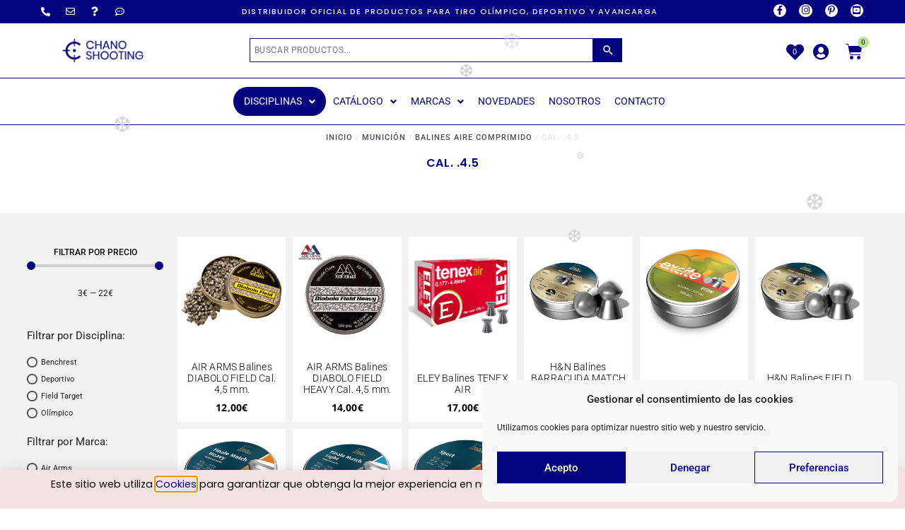

--- FILE ---
content_type: text/html; charset=UTF-8
request_url: https://chanoshooting.com/categoria-producto/municion/balines-aire-comprimido/cal-4-5/
body_size: 75203
content:
<!doctype html>
<html dir="ltr" lang="es" prefix="og: https://ogp.me/ns#">
<head>
	<meta charset="UTF-8">
	<meta name="viewport" content="width=device-width, initial-scale=1">
	<link rel="profile" href="https://gmpg.org/xfn/11">
	<title>Cal. .4.5 - Chanoshooting</title>

		<!-- All in One SEO 4.9.2 - aioseo.com -->
	<meta name="robots" content="max-image-preview:large" />
	<link rel="canonical" href="https://chanoshooting.com/categoria-producto/municion/balines-aire-comprimido/cal-4-5/" />
	<link rel="next" href="https://chanoshooting.com/categoria-producto/municion/balines-aire-comprimido/cal-4-5/page/2/" />
	<meta name="generator" content="All in One SEO (AIOSEO) 4.9.2" />
		<script type="application/ld+json" class="aioseo-schema">
			{"@context":"https:\/\/schema.org","@graph":[{"@type":"BreadcrumbList","@id":"https:\/\/chanoshooting.com\/categoria-producto\/municion\/balines-aire-comprimido\/cal-4-5\/#breadcrumblist","itemListElement":[{"@type":"ListItem","@id":"https:\/\/chanoshooting.com#listItem","position":1,"name":"Home","item":"https:\/\/chanoshooting.com","nextItem":{"@type":"ListItem","@id":"https:\/\/chanoshooting.com\/tienda\/#listItem","name":"Tienda"}},{"@type":"ListItem","@id":"https:\/\/chanoshooting.com\/tienda\/#listItem","position":2,"name":"Tienda","item":"https:\/\/chanoshooting.com\/tienda\/","nextItem":{"@type":"ListItem","@id":"https:\/\/chanoshooting.com\/categoria-producto\/municion\/#listItem","name":"MUNICI\u00d3N"},"previousItem":{"@type":"ListItem","@id":"https:\/\/chanoshooting.com#listItem","name":"Home"}},{"@type":"ListItem","@id":"https:\/\/chanoshooting.com\/categoria-producto\/municion\/#listItem","position":3,"name":"MUNICI\u00d3N","item":"https:\/\/chanoshooting.com\/categoria-producto\/municion\/","nextItem":{"@type":"ListItem","@id":"https:\/\/chanoshooting.com\/categoria-producto\/municion\/balines-aire-comprimido\/#listItem","name":"Balines Aire Comprimido"},"previousItem":{"@type":"ListItem","@id":"https:\/\/chanoshooting.com\/tienda\/#listItem","name":"Tienda"}},{"@type":"ListItem","@id":"https:\/\/chanoshooting.com\/categoria-producto\/municion\/balines-aire-comprimido\/#listItem","position":4,"name":"Balines Aire Comprimido","item":"https:\/\/chanoshooting.com\/categoria-producto\/municion\/balines-aire-comprimido\/","nextItem":{"@type":"ListItem","@id":"https:\/\/chanoshooting.com\/categoria-producto\/municion\/balines-aire-comprimido\/cal-4-5\/#listItem","name":"Cal. .4.5"},"previousItem":{"@type":"ListItem","@id":"https:\/\/chanoshooting.com\/categoria-producto\/municion\/#listItem","name":"MUNICI\u00d3N"}},{"@type":"ListItem","@id":"https:\/\/chanoshooting.com\/categoria-producto\/municion\/balines-aire-comprimido\/cal-4-5\/#listItem","position":5,"name":"Cal. .4.5","previousItem":{"@type":"ListItem","@id":"https:\/\/chanoshooting.com\/categoria-producto\/municion\/balines-aire-comprimido\/#listItem","name":"Balines Aire Comprimido"}}]},{"@type":"CollectionPage","@id":"https:\/\/chanoshooting.com\/categoria-producto\/municion\/balines-aire-comprimido\/cal-4-5\/#collectionpage","url":"https:\/\/chanoshooting.com\/categoria-producto\/municion\/balines-aire-comprimido\/cal-4-5\/","name":"Cal. .4.5 - Chanoshooting","inLanguage":"es-ES","isPartOf":{"@id":"https:\/\/chanoshooting.com\/#website"},"breadcrumb":{"@id":"https:\/\/chanoshooting.com\/categoria-producto\/municion\/balines-aire-comprimido\/cal-4-5\/#breadcrumblist"}},{"@type":"Organization","@id":"https:\/\/chanoshooting.com\/#organization","name":"#Chanoshooting #Distribuidor_Pardini_Espa\u00f1a #Distribuidor_Eley_desde_1998, #Distribuidor_Capapie_Espa\u00f1a","description":"Armas y accesorios para armas para el tiro ol\u00edmpico y deportivo","url":"https:\/\/chanoshooting.com\/","email":"correo@chanoshooting.com","telephone":"+34976522684","foundingDate":"1998-01-01","logo":{"@type":"ImageObject","url":"https:\/\/chanoshooting.com\/wp-content\/uploads\/2020\/05\/cropped-Chano_shootingv2_azul.png","@id":"https:\/\/chanoshooting.com\/categoria-producto\/municion\/balines-aire-comprimido\/cal-4-5\/#organizationLogo","width":500,"height":142},"image":{"@id":"https:\/\/chanoshooting.com\/categoria-producto\/municion\/balines-aire-comprimido\/cal-4-5\/#organizationLogo"}},{"@type":"WebSite","@id":"https:\/\/chanoshooting.com\/#website","url":"https:\/\/chanoshooting.com\/","name":"Chanoshooting","alternateName":"Chano","description":"Armas y accesorios para armas para el tiro ol\u00edmpico y deportivo","inLanguage":"es-ES","publisher":{"@id":"https:\/\/chanoshooting.com\/#organization"}}]}
		</script>
		<!-- All in One SEO -->

<link rel='dns-prefetch' href='//www.googletagmanager.com' />
<link rel="alternate" type="application/rss+xml" title="Chanoshooting &raquo; Feed" href="https://chanoshooting.com/feed/" />
<link rel="alternate" type="application/rss+xml" title="Chanoshooting &raquo; Feed de los comentarios" href="https://chanoshooting.com/comments/feed/" />
<link rel="alternate" type="application/rss+xml" title="Chanoshooting &raquo; Cal. .4.5 Categoría Feed" href="https://chanoshooting.com/categoria-producto/municion/balines-aire-comprimido/cal-4-5/feed/" />
<style id='wp-img-auto-sizes-contain-inline-css'>
img:is([sizes=auto i],[sizes^="auto," i]){contain-intrinsic-size:3000px 1500px}
/*# sourceURL=wp-img-auto-sizes-contain-inline-css */
</style>
<link rel='stylesheet' id='font-awesome-css' href='https://chanoshooting.com/wp-content/plugins/woocommerce-ajax-filters/berocket/assets/css/font-awesome.min.css?ver=6.9' media='all' />
<link rel='stylesheet' id='swiper-css' href='https://chanoshooting.com/wp-content/plugins/elementor/assets/lib/swiper/v8/css/swiper.min.css?ver=8.4.5' media='all' />
<link rel='stylesheet' id='e-swiper-css' href='https://chanoshooting.com/wp-content/plugins/elementor/assets/css/conditionals/e-swiper.min.css?ver=3.34.2' media='all' />
<link rel='stylesheet' id='berocket_aapf_widget-style-css' href='https://chanoshooting.com/wp-content/plugins/woocommerce-ajax-filters/assets/frontend/css/fullmain.min.css?ver=1.6.9.4' media='all' />
<link rel='stylesheet' id='hello-elementor-theme-style-css' href='https://chanoshooting.com/wp-content/themes/hello-elementor/assets/css/theme.css?ver=3.4.5' media='all' />
<link rel='stylesheet' id='jet-menu-hello-css' href='https://chanoshooting.com/wp-content/plugins/jet-menu/integration/themes/hello-elementor/assets/css/style.css?ver=2.4.18' media='all' />
<link rel='stylesheet' id='elementor-icons-shared-0-css' href='https://chanoshooting.com/wp-content/plugins/elementor/assets/lib/font-awesome/css/fontawesome.min.css?ver=5.15.3' media='all' />
<link rel='stylesheet' id='elementor-icons-fa-solid-css' href='https://chanoshooting.com/wp-content/plugins/elementor/assets/lib/font-awesome/css/solid.min.css?ver=5.15.3' media='all' />
<style id='wp-emoji-styles-inline-css'>

	img.wp-smiley, img.emoji {
		display: inline !important;
		border: none !important;
		box-shadow: none !important;
		height: 1em !important;
		width: 1em !important;
		margin: 0 0.07em !important;
		vertical-align: -0.1em !important;
		background: none !important;
		padding: 0 !important;
	}
/*# sourceURL=wp-emoji-styles-inline-css */
</style>
<link rel='stylesheet' id='wp-block-library-css' href='https://chanoshooting.com/wp-includes/css/dist/block-library/style.min.css?ver=6.9' media='all' />
<link rel='stylesheet' id='aioseo/css/src/vue/standalone/blocks/table-of-contents/global.scss-css' href='https://chanoshooting.com/wp-content/plugins/all-in-one-seo-pack/dist/Lite/assets/css/table-of-contents/global.e90f6d47.css?ver=4.9.2' media='all' />
<style id='global-styles-inline-css'>
:root{--wp--preset--aspect-ratio--square: 1;--wp--preset--aspect-ratio--4-3: 4/3;--wp--preset--aspect-ratio--3-4: 3/4;--wp--preset--aspect-ratio--3-2: 3/2;--wp--preset--aspect-ratio--2-3: 2/3;--wp--preset--aspect-ratio--16-9: 16/9;--wp--preset--aspect-ratio--9-16: 9/16;--wp--preset--color--black: #000000;--wp--preset--color--cyan-bluish-gray: #abb8c3;--wp--preset--color--white: #ffffff;--wp--preset--color--pale-pink: #f78da7;--wp--preset--color--vivid-red: #cf2e2e;--wp--preset--color--luminous-vivid-orange: #ff6900;--wp--preset--color--luminous-vivid-amber: #fcb900;--wp--preset--color--light-green-cyan: #7bdcb5;--wp--preset--color--vivid-green-cyan: #00d084;--wp--preset--color--pale-cyan-blue: #8ed1fc;--wp--preset--color--vivid-cyan-blue: #0693e3;--wp--preset--color--vivid-purple: #9b51e0;--wp--preset--gradient--vivid-cyan-blue-to-vivid-purple: linear-gradient(135deg,rgb(6,147,227) 0%,rgb(155,81,224) 100%);--wp--preset--gradient--light-green-cyan-to-vivid-green-cyan: linear-gradient(135deg,rgb(122,220,180) 0%,rgb(0,208,130) 100%);--wp--preset--gradient--luminous-vivid-amber-to-luminous-vivid-orange: linear-gradient(135deg,rgb(252,185,0) 0%,rgb(255,105,0) 100%);--wp--preset--gradient--luminous-vivid-orange-to-vivid-red: linear-gradient(135deg,rgb(255,105,0) 0%,rgb(207,46,46) 100%);--wp--preset--gradient--very-light-gray-to-cyan-bluish-gray: linear-gradient(135deg,rgb(238,238,238) 0%,rgb(169,184,195) 100%);--wp--preset--gradient--cool-to-warm-spectrum: linear-gradient(135deg,rgb(74,234,220) 0%,rgb(151,120,209) 20%,rgb(207,42,186) 40%,rgb(238,44,130) 60%,rgb(251,105,98) 80%,rgb(254,248,76) 100%);--wp--preset--gradient--blush-light-purple: linear-gradient(135deg,rgb(255,206,236) 0%,rgb(152,150,240) 100%);--wp--preset--gradient--blush-bordeaux: linear-gradient(135deg,rgb(254,205,165) 0%,rgb(254,45,45) 50%,rgb(107,0,62) 100%);--wp--preset--gradient--luminous-dusk: linear-gradient(135deg,rgb(255,203,112) 0%,rgb(199,81,192) 50%,rgb(65,88,208) 100%);--wp--preset--gradient--pale-ocean: linear-gradient(135deg,rgb(255,245,203) 0%,rgb(182,227,212) 50%,rgb(51,167,181) 100%);--wp--preset--gradient--electric-grass: linear-gradient(135deg,rgb(202,248,128) 0%,rgb(113,206,126) 100%);--wp--preset--gradient--midnight: linear-gradient(135deg,rgb(2,3,129) 0%,rgb(40,116,252) 100%);--wp--preset--font-size--small: 13px;--wp--preset--font-size--medium: 20px;--wp--preset--font-size--large: 36px;--wp--preset--font-size--x-large: 42px;--wp--preset--spacing--20: 0.44rem;--wp--preset--spacing--30: 0.67rem;--wp--preset--spacing--40: 1rem;--wp--preset--spacing--50: 1.5rem;--wp--preset--spacing--60: 2.25rem;--wp--preset--spacing--70: 3.38rem;--wp--preset--spacing--80: 5.06rem;--wp--preset--shadow--natural: 6px 6px 9px rgba(0, 0, 0, 0.2);--wp--preset--shadow--deep: 12px 12px 50px rgba(0, 0, 0, 0.4);--wp--preset--shadow--sharp: 6px 6px 0px rgba(0, 0, 0, 0.2);--wp--preset--shadow--outlined: 6px 6px 0px -3px rgb(255, 255, 255), 6px 6px rgb(0, 0, 0);--wp--preset--shadow--crisp: 6px 6px 0px rgb(0, 0, 0);}:root { --wp--style--global--content-size: 800px;--wp--style--global--wide-size: 1200px; }:where(body) { margin: 0; }.wp-site-blocks > .alignleft { float: left; margin-right: 2em; }.wp-site-blocks > .alignright { float: right; margin-left: 2em; }.wp-site-blocks > .aligncenter { justify-content: center; margin-left: auto; margin-right: auto; }:where(.wp-site-blocks) > * { margin-block-start: 24px; margin-block-end: 0; }:where(.wp-site-blocks) > :first-child { margin-block-start: 0; }:where(.wp-site-blocks) > :last-child { margin-block-end: 0; }:root { --wp--style--block-gap: 24px; }:root :where(.is-layout-flow) > :first-child{margin-block-start: 0;}:root :where(.is-layout-flow) > :last-child{margin-block-end: 0;}:root :where(.is-layout-flow) > *{margin-block-start: 24px;margin-block-end: 0;}:root :where(.is-layout-constrained) > :first-child{margin-block-start: 0;}:root :where(.is-layout-constrained) > :last-child{margin-block-end: 0;}:root :where(.is-layout-constrained) > *{margin-block-start: 24px;margin-block-end: 0;}:root :where(.is-layout-flex){gap: 24px;}:root :where(.is-layout-grid){gap: 24px;}.is-layout-flow > .alignleft{float: left;margin-inline-start: 0;margin-inline-end: 2em;}.is-layout-flow > .alignright{float: right;margin-inline-start: 2em;margin-inline-end: 0;}.is-layout-flow > .aligncenter{margin-left: auto !important;margin-right: auto !important;}.is-layout-constrained > .alignleft{float: left;margin-inline-start: 0;margin-inline-end: 2em;}.is-layout-constrained > .alignright{float: right;margin-inline-start: 2em;margin-inline-end: 0;}.is-layout-constrained > .aligncenter{margin-left: auto !important;margin-right: auto !important;}.is-layout-constrained > :where(:not(.alignleft):not(.alignright):not(.alignfull)){max-width: var(--wp--style--global--content-size);margin-left: auto !important;margin-right: auto !important;}.is-layout-constrained > .alignwide{max-width: var(--wp--style--global--wide-size);}body .is-layout-flex{display: flex;}.is-layout-flex{flex-wrap: wrap;align-items: center;}.is-layout-flex > :is(*, div){margin: 0;}body .is-layout-grid{display: grid;}.is-layout-grid > :is(*, div){margin: 0;}body{padding-top: 0px;padding-right: 0px;padding-bottom: 0px;padding-left: 0px;}a:where(:not(.wp-element-button)){text-decoration: underline;}:root :where(.wp-element-button, .wp-block-button__link){background-color: #32373c;border-width: 0;color: #fff;font-family: inherit;font-size: inherit;font-style: inherit;font-weight: inherit;letter-spacing: inherit;line-height: inherit;padding-top: calc(0.667em + 2px);padding-right: calc(1.333em + 2px);padding-bottom: calc(0.667em + 2px);padding-left: calc(1.333em + 2px);text-decoration: none;text-transform: inherit;}.has-black-color{color: var(--wp--preset--color--black) !important;}.has-cyan-bluish-gray-color{color: var(--wp--preset--color--cyan-bluish-gray) !important;}.has-white-color{color: var(--wp--preset--color--white) !important;}.has-pale-pink-color{color: var(--wp--preset--color--pale-pink) !important;}.has-vivid-red-color{color: var(--wp--preset--color--vivid-red) !important;}.has-luminous-vivid-orange-color{color: var(--wp--preset--color--luminous-vivid-orange) !important;}.has-luminous-vivid-amber-color{color: var(--wp--preset--color--luminous-vivid-amber) !important;}.has-light-green-cyan-color{color: var(--wp--preset--color--light-green-cyan) !important;}.has-vivid-green-cyan-color{color: var(--wp--preset--color--vivid-green-cyan) !important;}.has-pale-cyan-blue-color{color: var(--wp--preset--color--pale-cyan-blue) !important;}.has-vivid-cyan-blue-color{color: var(--wp--preset--color--vivid-cyan-blue) !important;}.has-vivid-purple-color{color: var(--wp--preset--color--vivid-purple) !important;}.has-black-background-color{background-color: var(--wp--preset--color--black) !important;}.has-cyan-bluish-gray-background-color{background-color: var(--wp--preset--color--cyan-bluish-gray) !important;}.has-white-background-color{background-color: var(--wp--preset--color--white) !important;}.has-pale-pink-background-color{background-color: var(--wp--preset--color--pale-pink) !important;}.has-vivid-red-background-color{background-color: var(--wp--preset--color--vivid-red) !important;}.has-luminous-vivid-orange-background-color{background-color: var(--wp--preset--color--luminous-vivid-orange) !important;}.has-luminous-vivid-amber-background-color{background-color: var(--wp--preset--color--luminous-vivid-amber) !important;}.has-light-green-cyan-background-color{background-color: var(--wp--preset--color--light-green-cyan) !important;}.has-vivid-green-cyan-background-color{background-color: var(--wp--preset--color--vivid-green-cyan) !important;}.has-pale-cyan-blue-background-color{background-color: var(--wp--preset--color--pale-cyan-blue) !important;}.has-vivid-cyan-blue-background-color{background-color: var(--wp--preset--color--vivid-cyan-blue) !important;}.has-vivid-purple-background-color{background-color: var(--wp--preset--color--vivid-purple) !important;}.has-black-border-color{border-color: var(--wp--preset--color--black) !important;}.has-cyan-bluish-gray-border-color{border-color: var(--wp--preset--color--cyan-bluish-gray) !important;}.has-white-border-color{border-color: var(--wp--preset--color--white) !important;}.has-pale-pink-border-color{border-color: var(--wp--preset--color--pale-pink) !important;}.has-vivid-red-border-color{border-color: var(--wp--preset--color--vivid-red) !important;}.has-luminous-vivid-orange-border-color{border-color: var(--wp--preset--color--luminous-vivid-orange) !important;}.has-luminous-vivid-amber-border-color{border-color: var(--wp--preset--color--luminous-vivid-amber) !important;}.has-light-green-cyan-border-color{border-color: var(--wp--preset--color--light-green-cyan) !important;}.has-vivid-green-cyan-border-color{border-color: var(--wp--preset--color--vivid-green-cyan) !important;}.has-pale-cyan-blue-border-color{border-color: var(--wp--preset--color--pale-cyan-blue) !important;}.has-vivid-cyan-blue-border-color{border-color: var(--wp--preset--color--vivid-cyan-blue) !important;}.has-vivid-purple-border-color{border-color: var(--wp--preset--color--vivid-purple) !important;}.has-vivid-cyan-blue-to-vivid-purple-gradient-background{background: var(--wp--preset--gradient--vivid-cyan-blue-to-vivid-purple) !important;}.has-light-green-cyan-to-vivid-green-cyan-gradient-background{background: var(--wp--preset--gradient--light-green-cyan-to-vivid-green-cyan) !important;}.has-luminous-vivid-amber-to-luminous-vivid-orange-gradient-background{background: var(--wp--preset--gradient--luminous-vivid-amber-to-luminous-vivid-orange) !important;}.has-luminous-vivid-orange-to-vivid-red-gradient-background{background: var(--wp--preset--gradient--luminous-vivid-orange-to-vivid-red) !important;}.has-very-light-gray-to-cyan-bluish-gray-gradient-background{background: var(--wp--preset--gradient--very-light-gray-to-cyan-bluish-gray) !important;}.has-cool-to-warm-spectrum-gradient-background{background: var(--wp--preset--gradient--cool-to-warm-spectrum) !important;}.has-blush-light-purple-gradient-background{background: var(--wp--preset--gradient--blush-light-purple) !important;}.has-blush-bordeaux-gradient-background{background: var(--wp--preset--gradient--blush-bordeaux) !important;}.has-luminous-dusk-gradient-background{background: var(--wp--preset--gradient--luminous-dusk) !important;}.has-pale-ocean-gradient-background{background: var(--wp--preset--gradient--pale-ocean) !important;}.has-electric-grass-gradient-background{background: var(--wp--preset--gradient--electric-grass) !important;}.has-midnight-gradient-background{background: var(--wp--preset--gradient--midnight) !important;}.has-small-font-size{font-size: var(--wp--preset--font-size--small) !important;}.has-medium-font-size{font-size: var(--wp--preset--font-size--medium) !important;}.has-large-font-size{font-size: var(--wp--preset--font-size--large) !important;}.has-x-large-font-size{font-size: var(--wp--preset--font-size--x-large) !important;}
:root :where(.wp-block-pullquote){font-size: 1.5em;line-height: 1.6;}
/*# sourceURL=global-styles-inline-css */
</style>
<link rel='stylesheet' id='woocommerce-layout-css' href='https://chanoshooting.com/wp-content/plugins/woocommerce/assets/css/woocommerce-layout.css?ver=10.4.3' media='all' />
<link rel='stylesheet' id='woocommerce-smallscreen-css' href='https://chanoshooting.com/wp-content/plugins/woocommerce/assets/css/woocommerce-smallscreen.css?ver=10.4.3' media='only screen and (max-width: 768px)' />
<link rel='stylesheet' id='woocommerce-general-css' href='https://chanoshooting.com/wp-content/plugins/woocommerce/assets/css/woocommerce.css?ver=10.4.3' media='all' />
<style id='woocommerce-inline-inline-css'>
.woocommerce form .form-row .required { visibility: visible; }
/*# sourceURL=woocommerce-inline-inline-css */
</style>
<link rel='stylesheet' id='wcz-frontend-css' href='https://chanoshooting.com/wp-content/plugins/woocustomizer/assets/css/frontend.css?ver=2.6.3' media='all' />
<link rel='stylesheet' id='aws-style-css' href='https://chanoshooting.com/wp-content/plugins/advanced-woo-search/assets/css/common.min.css?ver=3.50' media='all' />
<link rel='stylesheet' id='cmplz-general-css' href='https://chanoshooting.com/wp-content/plugins/complianz-gdpr/assets/css/cookieblocker.min.css?ver=1765968697' media='all' />
<link rel='stylesheet' id='hello-elementor-css' href='https://chanoshooting.com/wp-content/themes/hello-elementor/assets/css/reset.css?ver=3.4.5' media='all' />
<link rel='stylesheet' id='hello-elementor-header-footer-css' href='https://chanoshooting.com/wp-content/themes/hello-elementor/assets/css/header-footer.css?ver=3.4.5' media='all' />
<link rel='stylesheet' id='font-awesome-all-css' href='https://chanoshooting.com/wp-content/plugins/jet-menu/assets/public/lib/font-awesome/css/all.min.css?ver=5.12.0' media='all' />
<link rel='stylesheet' id='font-awesome-v4-shims-css' href='https://chanoshooting.com/wp-content/plugins/jet-menu/assets/public/lib/font-awesome/css/v4-shims.min.css?ver=5.12.0' media='all' />
<link rel='stylesheet' id='jet-menu-public-styles-css' href='https://chanoshooting.com/wp-content/plugins/jet-menu/assets/public/css/public.css?ver=2.4.18' media='all' />
<link rel='stylesheet' id='jet-menu-general-css' href='https://chanoshooting.com/wp-content/uploads/jet-menu/jet-menu-general.css?ver=1691352094' media='all' />
<link rel='stylesheet' id='jet-woo-builder-css' href='https://chanoshooting.com/wp-content/plugins/jet-woo-builder/assets/css/frontend.css?ver=2.2.3' media='all' />
<style id='jet-woo-builder-inline-css'>
@font-face {
				font-family: "WooCommerce";
				font-weight: normal;
				font-style: normal;
				src: url("https://chanoshooting.com/wp-content/plugins/woocommerce/assets/fonts/WooCommerce.eot");
				src: url("https://chanoshooting.com/wp-content/plugins/woocommerce/assets/fonts/WooCommerce.eot?#iefix") format("embedded-opentype"),
					 url("https://chanoshooting.com/wp-content/plugins/woocommerce/assets/fonts/WooCommerce.woff") format("woff"),
					 url("https://chanoshooting.com/wp-content/plugins/woocommerce/assets/fonts/WooCommerce.ttf") format("truetype"),
					 url("https://chanoshooting.com/wp-content/plugins/woocommerce/assets/fonts/WooCommerce.svg#WooCommerce") format("svg");
			}
/*# sourceURL=jet-woo-builder-inline-css */
</style>
<link rel='stylesheet' id='elementor-frontend-css' href='https://chanoshooting.com/wp-content/plugins/elementor/assets/css/frontend.min.css?ver=3.34.2' media='all' />
<link rel='stylesheet' id='widget-social-icons-css' href='https://chanoshooting.com/wp-content/plugins/elementor/assets/css/widget-social-icons.min.css?ver=3.34.2' media='all' />
<link rel='stylesheet' id='e-apple-webkit-css' href='https://chanoshooting.com/wp-content/plugins/elementor/assets/css/conditionals/apple-webkit.min.css?ver=3.34.2' media='all' />
<link rel='stylesheet' id='widget-image-css' href='https://chanoshooting.com/wp-content/plugins/elementor/assets/css/widget-image.min.css?ver=3.34.2' media='all' />
<link rel='stylesheet' id='jet-cw-frontend-css' href='https://chanoshooting.com/wp-content/plugins/jet-compare-wishlist/assets/css/frontend.css?ver=1.5.12.2' media='all' />
<link rel='stylesheet' id='jet-cw-widget-cw-count-button-css' href='https://chanoshooting.com/wp-content/plugins/jet-compare-wishlist/assets/css/widgets/cw-count-button.css?ver=1.5.12.2' media='all' />
<link rel='stylesheet' id='widget-woocommerce-menu-cart-css' href='https://chanoshooting.com/wp-content/plugins/elementor-pro/assets/css/widget-woocommerce-menu-cart.min.css?ver=3.33.2' media='all' />
<link rel='stylesheet' id='e-sticky-css' href='https://chanoshooting.com/wp-content/plugins/elementor-pro/assets/css/modules/sticky.min.css?ver=3.33.2' media='all' />
<link rel='stylesheet' id='widget-spacer-css' href='https://chanoshooting.com/wp-content/plugins/elementor/assets/css/widget-spacer.min.css?ver=3.34.2' media='all' />
<link rel='stylesheet' id='widget-heading-css' href='https://chanoshooting.com/wp-content/plugins/elementor/assets/css/widget-heading.min.css?ver=3.34.2' media='all' />
<link rel='stylesheet' id='widget-icon-list-css' href='https://chanoshooting.com/wp-content/plugins/elementor/assets/css/widget-icon-list.min.css?ver=3.34.2' media='all' />
<link rel='stylesheet' id='e-animation-hang-css' href='https://chanoshooting.com/wp-content/plugins/elementor/assets/lib/animations/styles/e-animation-hang.min.css?ver=3.34.2' media='all' />
<link rel='stylesheet' id='widget-woocommerce-products-css' href='https://chanoshooting.com/wp-content/plugins/elementor-pro/assets/css/widget-woocommerce-products.min.css?ver=3.33.2' media='all' />
<link rel='stylesheet' id='widget-woocommerce-categories-css' href='https://chanoshooting.com/wp-content/plugins/elementor-pro/assets/css/widget-woocommerce-categories.min.css?ver=3.33.2' media='all' />
<link rel='stylesheet' id='e-animation-float-css' href='https://chanoshooting.com/wp-content/plugins/elementor/assets/lib/animations/styles/e-animation-float.min.css?ver=3.34.2' media='all' />
<link rel='stylesheet' id='widget-form-css' href='https://chanoshooting.com/wp-content/plugins/elementor-pro/assets/css/widget-form.min.css?ver=3.33.2' media='all' />
<link rel='stylesheet' id='e-animation-fadeIn-css' href='https://chanoshooting.com/wp-content/plugins/elementor/assets/lib/animations/styles/fadeIn.min.css?ver=3.34.2' media='all' />
<link rel='stylesheet' id='e-popup-css' href='https://chanoshooting.com/wp-content/plugins/elementor-pro/assets/css/conditionals/popup.min.css?ver=3.33.2' media='all' />
<link rel='stylesheet' id='e-animation-slideInUp-css' href='https://chanoshooting.com/wp-content/plugins/elementor/assets/lib/animations/styles/slideInUp.min.css?ver=3.34.2' media='all' />
<link rel='stylesheet' id='elementor-icons-css' href='https://chanoshooting.com/wp-content/plugins/elementor/assets/lib/eicons/css/elementor-icons.min.css?ver=5.46.0' media='all' />
<link rel='stylesheet' id='elementor-post-4332-css' href='https://chanoshooting.com/wp-content/uploads/elementor/css/post-4332.css?ver=1769069986' media='all' />
<link rel='stylesheet' id='elementor-post-18-css' href='https://chanoshooting.com/wp-content/uploads/elementor/css/post-18.css?ver=1769069987' media='all' />
<link rel='stylesheet' id='elementor-post-133-css' href='https://chanoshooting.com/wp-content/uploads/elementor/css/post-133.css?ver=1769069987' media='all' />
<link rel='stylesheet' id='elementor-post-4265-css' href='https://chanoshooting.com/wp-content/uploads/elementor/css/post-4265.css?ver=1769070285' media='all' />
<link rel='stylesheet' id='elementor-post-4405-css' href='https://chanoshooting.com/wp-content/uploads/elementor/css/post-4405.css?ver=1769069987' media='all' />
<link rel='stylesheet' id='elementor-post-468-css' href='https://chanoshooting.com/wp-content/uploads/elementor/css/post-468.css?ver=1769069987' media='all' />
<link rel='stylesheet' id='awcfe-frontend-css' href='https://chanoshooting.com/wp-content/plugins/checkout-field-editor-and-manager-for-woocommerce/assets/css/frontend.css?ver=3.0.1' media='all' />
<link rel='stylesheet' id='elementor-gf-local-roboto-css' href='https://chanoshooting.com/wp-content/uploads/elementor/google-fonts/css/roboto.css?ver=1742257805' media='all' />
<link rel='stylesheet' id='elementor-gf-local-robotoslab-css' href='https://chanoshooting.com/wp-content/uploads/elementor/google-fonts/css/robotoslab.css?ver=1742257818' media='all' />
<link rel='stylesheet' id='elementor-gf-local-poppins-css' href='https://chanoshooting.com/wp-content/uploads/elementor/google-fonts/css/poppins.css?ver=1742257826' media='all' />
<link rel='stylesheet' id='elementor-gf-local-rubik-css' href='https://chanoshooting.com/wp-content/uploads/elementor/google-fonts/css/rubik.css?ver=1742257873' media='all' />
<link rel='stylesheet' id='elementor-gf-local-opensans-css' href='https://chanoshooting.com/wp-content/uploads/elementor/google-fonts/css/opensans.css?ver=1742257854' media='all' />
<link rel='stylesheet' id='elementor-gf-local-montserrat-css' href='https://chanoshooting.com/wp-content/uploads/elementor/google-fonts/css/montserrat.css?ver=1742257893' media='all' />
<link rel='stylesheet' id='elementor-icons-fa-regular-css' href='https://chanoshooting.com/wp-content/plugins/elementor/assets/lib/font-awesome/css/regular.min.css?ver=5.15.3' media='all' />
<link rel='stylesheet' id='elementor-icons-fa-brands-css' href='https://chanoshooting.com/wp-content/plugins/elementor/assets/lib/font-awesome/css/brands.min.css?ver=5.15.3' media='all' />
<script src="https://chanoshooting.com/wp-includes/js/jquery/jquery.min.js?ver=3.7.1" id="jquery-core-js"></script>
<script src="https://chanoshooting.com/wp-includes/js/jquery/jquery-migrate.min.js?ver=3.4.1" id="jquery-migrate-js"></script>
<script src="https://chanoshooting.com/wp-content/plugins/woocommerce/assets/js/jquery-blockui/jquery.blockUI.min.js?ver=2.7.0-wc.10.4.3" id="wc-jquery-blockui-js" data-wp-strategy="defer"></script>
<script src="https://chanoshooting.com/wp-content/plugins/woocommerce/assets/js/js-cookie/js.cookie.min.js?ver=2.1.4-wc.10.4.3" id="wc-js-cookie-js" data-wp-strategy="defer"></script>

<!-- Fragmento de código de la etiqueta de Google (gtag.js) añadida por Site Kit -->
<!-- Fragmento de código de Google Analytics añadido por Site Kit -->
<script src="https://www.googletagmanager.com/gtag/js?id=GT-WRHX3964" id="google_gtagjs-js" async></script>
<script id="google_gtagjs-js-after">
window.dataLayer = window.dataLayer || [];function gtag(){dataLayer.push(arguments);}
gtag("set","linker",{"domains":["chanoshooting.com"]});
gtag("js", new Date());
gtag("set", "developer_id.dZTNiMT", true);
gtag("config", "GT-WRHX3964");
 window._googlesitekit = window._googlesitekit || {}; window._googlesitekit.throttledEvents = []; window._googlesitekit.gtagEvent = (name, data) => { var key = JSON.stringify( { name, data } ); if ( !! window._googlesitekit.throttledEvents[ key ] ) { return; } window._googlesitekit.throttledEvents[ key ] = true; setTimeout( () => { delete window._googlesitekit.throttledEvents[ key ]; }, 5 ); gtag( "event", name, { ...data, event_source: "site-kit" } ); }; 
//# sourceURL=google_gtagjs-js-after
</script>
<link rel="https://api.w.org/" href="https://chanoshooting.com/wp-json/" /><link rel="alternate" title="JSON" type="application/json" href="https://chanoshooting.com/wp-json/wp/v2/product_cat/677" /><link rel="EditURI" type="application/rsd+xml" title="RSD" href="https://chanoshooting.com/xmlrpc.php?rsd" />
<meta name="generator" content="WordPress 6.9" />
<meta name="generator" content="WooCommerce 10.4.3" />
<meta name="generator" content="Site Kit by Google 1.170.0" />	<script>
		//Autumn_check Weather effect Start
		 
		//Autumn_check Weather effect End
	</script>
	<script>
		//winter_check Start
			//Winter snow Falling Start
								//Winter Snow End
					//2. falling snow Start	
											jQuery(document).ready( function(){
							jQuery.fn.snow({
								minSize:3, 
								maxSize:35, 
								newOn:600, 
								flakeColor:'#d1d1d1',
								durationMillis: 30000
							});
						});
					 
		 
			//Winter Falling End
		//winter_check end
	</script>
	<style>
		.we-flake{
			color: #d1d1d1 !important;
		}
	</style>
	<script>
		// spring_check Effect End
		 
	</script>
	<script>
		// summer_check Effect Start
		  //summer_check Effect End
	</script>
	<script>
		//halloween_check  Start
		 
	  //halloween_check End
	</script>
	<script>
		//rainy_check Start
			 
	  //rainy_check end
	</script>
	<script>
		//thanks_giving_check start
			 
		//thanks_giving_check end
	</script>
	<script>
		//valentine_check start
			 
		//valentine_check End
	</script>
	<script>
		//new_year_check start
			 
		//new_year_check end
	</script>
<style></style><style>

	/* Producto atributos */
	
	.boton_disciplinas a {
    background: #04047F;
    border-radius: 50px;
    color: #fff !important;
    padding-right: 15px !important;
		padding-left: 15px !important;
		padding-top: 5px;
	padding-bottom:5px;
 
}
	
	.entry-content > table th 
	{
		border-width: 0 1px 1px 0;
		font-weight: normal;
		text-transform: uppercase;
		font-size: 13px !important;
		letter-spacing: 1px;
		line-height:1.1;
		background: #ededed;
	}
	.entry-content > table td 
	{
		
		font-weight: normal;
		text-transform: uppercase;
		font-size: 13px !important;
		letter-spacing: 1px;
		background: #f2f2f2;
		
	}
	.shop_attributes tr td p a {
		
		font-weight: normal;
		text-transform: uppercase;
		font-size: 13px !important;
		letter-spacing: 1px;
	}
	
	.shop_attributes td {
    	width: 70%;
	}
	
	th, td, caption {
		font-weight: inherit;
		vertical-align: middle !important;
		text-align: left;
	}
	
	/* Descripción producto */
	.product .summary .product_title{
		text-transform: uppercase;
		letter-spacing: 1px;
		font-weight: 500;
		font-size: 24px;
	}
	
	.nm-tabs-panel-inner p{
		font-size: 0.8rem;
    	font-weight: 400;
	}
	.nm-tabs-panel-inner ul li{
		font-size: 0.8rem;
   		font-weight: 400;
	}
	.product .summary .price .amount{
		color: #04047F !important;
	}
	.woocommerce-breadcrumb {
		color: #a3a3a3;
		font-size: 11px;
	}
	
	/* Sidebar tienda filtros */
	
	.nm-widget-title {
    font-weight: 500;
    padding-left: 0px;
    text-transform: uppercase;
    font-size: 13px !important;
    letter-spacing: 1px;
    border-bottom: 2px solid #1f1f1f;
    margin-bottom: 5px !important;
	}
	.widget ul li a {
		color: inherit;
		cursor: pointer;
		font-size: 12px !important;
		text-transform: uppercase;
		letter-spacing: 0.2px;
	}
	.widget ul li {
    margin-bottom: 0px;
	}
.widget_layered_nav ul li.chosen  {
    border-color: #ffd900;
    margin-top: 2px;
    margin-bottom: 2px;
}
	.widget {
    margin-bottom: 43px;
    padding-left: 15px;
    padding-right: 15px;
    padding-top: 15px;
}
	input[type="text"], input[type="password"], input[type="number"], input[type="date"], input[type="datetime"], input[type="datetime-local"], input[type="time"], input[type="month"], input[type="week"], input[type="email"], input[type="search"], input[type="tel"], input[type="url"], input.input-text, select, textarea {
    font-size: 11px;
    text-transform: uppercase;
    letter-spacing: 0.6px;
}
	.button, input[type=submit] {
    font-size: 13px !important;
    text-transform: uppercase !important;
    letter-spacing: 1px !important;
    font-weight: 500!important;
}
	
	
	.tinv-wishlist.tinvwl-after-add-to-cart .tinvwl_add_to_wishlist_button {
    margin-top: 0px;
    background: none;
    color: #04047F;
  border-radius: none;
    font-size: 11px;
    text-transform: uppercase;
    letter-spacing: 0.6px;
		padding: 0px;
}
	
	.button, input[type=submit] {
  color: #fff;
    background-color: #04047F !important
}
.shop_attributes tr td p a{
    color: #04047F !important;
    text-decoration:underline;
}
p{
    font-family: poppins, Sans-Serif;
   font-size: 0.9rem;
    font-weight: 400;
    letter-spacing: inherit;
    line-height: 1.5;
}
b, strong {
    font-weight: bolder;
}
/*Textos descriptivos (Nosotros, Blog, etc)*/
.textos b, strong {
    font-weight: bolder;
    border-bottom: 2px solid #04047F;
    color: #04047F;
}
.textos p{
color: #04047F;
	border-bottom: 1px solid #04047F;
   font-size: 1.25rem;
}
.textos a{
    background: #ffd900;
    padding-right: 5px;
    padding-left: 5px;
    color: #04047F;
    border-radius: 50px
}
.textos a:hover{
    background: #fff;
    padding-right: 5px;
    padding-left: 5px;
    color: #04047F;
    border-radius: 50px
}
.elementor-widget-woocommerce-products.elementor-wc-products ul.products li.product .button {
    font-family: "poppins", Sans-serif;
    font-weight: 500;
    text-align: center;
    color: #fff;
    font-size: 12px !important;
}

.touch .layout-static-buttons-on-touch .nm-shop-loop-actions > a, .layout-static-buttons .nm-shop-loop-actions > a{
    font-family: "poppins", Sans-serif;
    font-weight: 500;
    text-align: center;
    color: #fff;
    font-size: 12px !important;
}


.nm-product-share a {
    font-size: 25px;
    color: #04047F !important;
}
.nm-product-share a:hover {
    color: #BDE382 !important;
}
td.product-name a {
    color: #1f1f1f;
    text-decoration: underline;
}
.tinv-wishlist .product-remove button {
    background-color:#fff;
}
	ul.products li.product .tinvwl_add_to_wishlist_button {
    margin-top: 0em;
	}
	
	h1.entry-title {
    display: none;
}
	
/*Plantilla Categorias/atributos/Catalogo*/
	li.product span.onsale {
font-size:11px !important;
    text-align: center;
    font-family: Open Sans, "Sans-Serif"
    
}

.nm-shop-loop-details h3 a, body {
    color: #1f1f1f !important;
    
}
.nm-shop-loop-details h3 {
  
    padding-right:0px !important;
    
}

ul.products li.product {
    text-align: center;
    padding: 15px 15px 15px 15px;
   
}
.nm-shop-loop-details h3 a {
    font-size: 13px;
    font-weight: 400;
    letter-spacing: 0.4px;
    text-transform: uppercase;
    line-height: 0px;
    background: #1f1f1f !important;
}
.woocommerce .woocommerce-loop-category__title {
    border: 1px solid #04047F;
}

.jet-woo-product-thumbnail {
    padding: 10px 10px 10px 10px;
    order: 1;
    width: 100%;
    height: 100%;
}
.jet-woo-product-thumbnail {
    padding: 10px 10px 10px 10px;
    order: 1;
    width: 100%;
    height: 100%;
}
	.woocommerce-loop-category__title{
    text-transform: uppercase;
}
@media only screen and (max-width: 800px) {
.woocommerce-loop-category__title{
    font-size: 11px !important;
    text-align: center !important;
    text-transform: uppercase;
}
	.jet-wishlist-button__label{
		display:none;
	}
	
	}
	
	.woocommerce a.button, .woocommerce button.button, .woocommerce input.button {
    color: #fff;
	}
	.woocommerce a.button, .woocommerce button.button, .woocommerce input.button:hover {
    color: #fff !important;
	}

	.woocommerce div.product.elementor .quantity .qty {

    width: 100px !important;
}
	a {

    color: #04047F;
}
	
	@media screen and (-webkit-min-device-pixel-ratio: 0) and (max-device-width: 1024px){
.aws-container .aws-search-field {
    font-size: 11px;
		}}

</style>
			<style>.cmplz-hidden {
					display: none !important;
				}</style>	<noscript><style>.woocommerce-product-gallery{ opacity: 1 !important; }</style></noscript>
	<meta name="generator" content="Elementor 3.34.2; features: additional_custom_breakpoints; settings: css_print_method-external, google_font-enabled, font_display-auto">
			<style>
				.e-con.e-parent:nth-of-type(n+4):not(.e-lazyloaded):not(.e-no-lazyload),
				.e-con.e-parent:nth-of-type(n+4):not(.e-lazyloaded):not(.e-no-lazyload) * {
					background-image: none !important;
				}
				@media screen and (max-height: 1024px) {
					.e-con.e-parent:nth-of-type(n+3):not(.e-lazyloaded):not(.e-no-lazyload),
					.e-con.e-parent:nth-of-type(n+3):not(.e-lazyloaded):not(.e-no-lazyload) * {
						background-image: none !important;
					}
				}
				@media screen and (max-height: 640px) {
					.e-con.e-parent:nth-of-type(n+2):not(.e-lazyloaded):not(.e-no-lazyload),
					.e-con.e-parent:nth-of-type(n+2):not(.e-lazyloaded):not(.e-no-lazyload) * {
						background-image: none !important;
					}
				}
			</style>
			<link rel="icon" href="https://chanoshooting.com/wp-content/uploads/2020/09/cropped-favicon_blanco-32x32.png" sizes="32x32" />
<link rel="icon" href="https://chanoshooting.com/wp-content/uploads/2020/09/cropped-favicon_blanco-192x192.png" sizes="192x192" />
<link rel="apple-touch-icon" href="https://chanoshooting.com/wp-content/uploads/2020/09/cropped-favicon_blanco-180x180.png" />
<meta name="msapplication-TileImage" content="https://chanoshooting.com/wp-content/uploads/2020/09/cropped-favicon_blanco-270x270.png" />
</head>
<body data-cmplz=1 class="archive tax-product_cat term-cal-4-5 term-677 wp-custom-logo wp-embed-responsive wp-theme-hello-elementor theme-hello-elementor woocommerce woocommerce-page woocommerce-no-js wcz-woocommerce hello-elementor-default jet-desktop-menu-active elementor-page-4265 elementor-default elementor-template-full-width elementor-kit-4332">


<a class="skip-link screen-reader-text" href="#content">Ir al contenido</a>

		<header data-elementor-type="header" data-elementor-id="18" class="elementor elementor-18 elementor-location-header" data-elementor-post-type="elementor_library">
					<section class="elementor-section elementor-top-section elementor-element elementor-element-4b4b6f6f elementor-section-content-middle elementor-section-stretched elementor-section-full_width elementor-section-height-default elementor-section-height-default" data-id="4b4b6f6f" data-element_type="section" data-settings="{&quot;background_background&quot;:&quot;classic&quot;,&quot;stretch_section&quot;:&quot;section-stretched&quot;,&quot;jet_parallax_layout_list&quot;:[{&quot;jet_parallax_layout_image&quot;:{&quot;url&quot;:&quot;&quot;,&quot;id&quot;:&quot;&quot;,&quot;size&quot;:&quot;&quot;},&quot;_id&quot;:&quot;62db9a4&quot;,&quot;jet_parallax_layout_image_tablet&quot;:{&quot;url&quot;:&quot;&quot;,&quot;id&quot;:&quot;&quot;,&quot;size&quot;:&quot;&quot;},&quot;jet_parallax_layout_image_mobile&quot;:{&quot;url&quot;:&quot;&quot;,&quot;id&quot;:&quot;&quot;,&quot;size&quot;:&quot;&quot;},&quot;jet_parallax_layout_speed&quot;:{&quot;unit&quot;:&quot;%&quot;,&quot;size&quot;:50,&quot;sizes&quot;:[]},&quot;jet_parallax_layout_type&quot;:&quot;scroll&quot;,&quot;jet_parallax_layout_direction&quot;:&quot;1&quot;,&quot;jet_parallax_layout_fx_direction&quot;:null,&quot;jet_parallax_layout_z_index&quot;:&quot;&quot;,&quot;jet_parallax_layout_bg_x&quot;:50,&quot;jet_parallax_layout_bg_x_tablet&quot;:&quot;&quot;,&quot;jet_parallax_layout_bg_x_mobile&quot;:&quot;&quot;,&quot;jet_parallax_layout_bg_y&quot;:50,&quot;jet_parallax_layout_bg_y_tablet&quot;:&quot;&quot;,&quot;jet_parallax_layout_bg_y_mobile&quot;:&quot;&quot;,&quot;jet_parallax_layout_bg_size&quot;:&quot;auto&quot;,&quot;jet_parallax_layout_bg_size_tablet&quot;:&quot;&quot;,&quot;jet_parallax_layout_bg_size_mobile&quot;:&quot;&quot;,&quot;jet_parallax_layout_animation_prop&quot;:&quot;transform&quot;,&quot;jet_parallax_layout_on&quot;:[&quot;desktop&quot;,&quot;tablet&quot;]}]}">
						<div class="elementor-container elementor-column-gap-no">
					<div class="elementor-column elementor-col-33 elementor-top-column elementor-element elementor-element-d6000c3" data-id="d6000c3" data-element_type="column">
			<div class="elementor-widget-wrap elementor-element-populated">
						<div class="elementor-element elementor-element-689377e elementor-shape-circle e-grid-align-left e-grid-align-mobile-center elementor-grid-0 elementor-widget elementor-widget-social-icons" data-id="689377e" data-element_type="widget" data-widget_type="social-icons.default">
				<div class="elementor-widget-container">
							<div class="elementor-social-icons-wrapper elementor-grid" role="list">
							<span class="elementor-grid-item" role="listitem">
					<a class="elementor-icon elementor-social-icon elementor-social-icon-phone-alt elementor-repeater-item-800d779" href="tel:+34976522684" target="_blank">
						<span class="elementor-screen-only">Phone-alt</span>
						<i aria-hidden="true" class="fas fa-phone-alt"></i>					</a>
				</span>
							<span class="elementor-grid-item" role="listitem">
					<a class="elementor-icon elementor-social-icon elementor-social-icon-envelope elementor-repeater-item-ebd69cb" href="mailto:correo@chanoshooting.com" target="_blank">
						<span class="elementor-screen-only">Envelope</span>
						<i aria-hidden="true" class="far fa-envelope"></i>					</a>
				</span>
							<span class="elementor-grid-item" role="listitem">
					<a class="elementor-icon elementor-social-icon elementor-social-icon-question elementor-repeater-item-2a29428" href="/preguntas-frecuentes" target="_blank">
						<span class="elementor-screen-only">Question</span>
						<i aria-hidden="true" class="fas fa-question"></i>					</a>
				</span>
							<span class="elementor-grid-item" role="listitem">
					<a class="elementor-icon elementor-social-icon elementor-social-icon-comment-dots elementor-repeater-item-18cace3" href="/contacto" target="_blank">
						<span class="elementor-screen-only">Comment-dots</span>
						<i aria-hidden="true" class="far fa-comment-dots"></i>					</a>
				</span>
					</div>
						</div>
				</div>
					</div>
		</div>
				<div class="elementor-column elementor-col-33 elementor-top-column elementor-element elementor-element-6860ef9f elementor-hidden-phone" data-id="6860ef9f" data-element_type="column">
			<div class="elementor-widget-wrap elementor-element-populated">
						<div class="elementor-element elementor-element-796da3b2 elementor-widget elementor-widget-text-editor" data-id="796da3b2" data-element_type="widget" data-widget_type="text-editor.default">
				<div class="elementor-widget-container">
									Distribuidor oficial de productos para tiro olímpico, deportivo y avancarga								</div>
				</div>
					</div>
		</div>
				<div class="elementor-column elementor-col-33 elementor-top-column elementor-element elementor-element-03652fd" data-id="03652fd" data-element_type="column">
			<div class="elementor-widget-wrap elementor-element-populated">
						<div class="elementor-element elementor-element-31c4ec9 elementor-shape-circle e-grid-align-right e-grid-align-mobile-center elementor-grid-0 elementor-widget elementor-widget-social-icons" data-id="31c4ec9" data-element_type="widget" data-widget_type="social-icons.default">
				<div class="elementor-widget-container">
							<div class="elementor-social-icons-wrapper elementor-grid" role="list">
							<span class="elementor-grid-item" role="listitem">
					<a class="elementor-icon elementor-social-icon elementor-social-icon-facebook-f elementor-repeater-item-800d779" href="https://www.facebook.com/chanoshooting.facepage" target="_blank">
						<span class="elementor-screen-only">Facebook-f</span>
						<i aria-hidden="true" class="fab fa-facebook-f"></i>					</a>
				</span>
							<span class="elementor-grid-item" role="listitem">
					<a class="elementor-icon elementor-social-icon elementor-social-icon-instagram elementor-repeater-item-7ac6134" href="https://www.instagram.com/chano_shooting" target="_blank">
						<span class="elementor-screen-only">Instagram</span>
						<i aria-hidden="true" class="fab fa-instagram"></i>					</a>
				</span>
							<span class="elementor-grid-item" role="listitem">
					<a class="elementor-icon elementor-social-icon elementor-social-icon-pinterest-p elementor-repeater-item-bed1426" href="https://www.pinterest.es/chanoshooting" target="_blank">
						<span class="elementor-screen-only">Pinterest-p</span>
						<i aria-hidden="true" class="fab fa-pinterest-p"></i>					</a>
				</span>
							<span class="elementor-grid-item" role="listitem">
					<a class="elementor-icon elementor-social-icon elementor-social-icon-youtube-square elementor-repeater-item-2a29428" href="https://www.youtube.com/channel/UCbnfW5Rr_KVmJI0OuyL73sw/feed" target="_blank">
						<span class="elementor-screen-only">Youtube-square</span>
						<i aria-hidden="true" class="fab fa-youtube-square"></i>					</a>
				</span>
					</div>
						</div>
				</div>
					</div>
		</div>
					</div>
		</section>
				<section class="elementor-section elementor-top-section elementor-element elementor-element-0693052 elementor-section-stretched elementor-section-full_width elementor-hidden-mobile elementor-hidden-tablet elementor-section-height-default elementor-section-height-default" data-id="0693052" data-element_type="section" data-settings="{&quot;stretch_section&quot;:&quot;section-stretched&quot;,&quot;jet_parallax_layout_list&quot;:[{&quot;jet_parallax_layout_image&quot;:{&quot;url&quot;:&quot;&quot;,&quot;id&quot;:&quot;&quot;,&quot;size&quot;:&quot;&quot;},&quot;_id&quot;:&quot;58d8c2b&quot;,&quot;jet_parallax_layout_image_tablet&quot;:{&quot;url&quot;:&quot;&quot;,&quot;id&quot;:&quot;&quot;,&quot;size&quot;:&quot;&quot;},&quot;jet_parallax_layout_image_mobile&quot;:{&quot;url&quot;:&quot;&quot;,&quot;id&quot;:&quot;&quot;,&quot;size&quot;:&quot;&quot;},&quot;jet_parallax_layout_speed&quot;:{&quot;unit&quot;:&quot;%&quot;,&quot;size&quot;:50,&quot;sizes&quot;:[]},&quot;jet_parallax_layout_type&quot;:&quot;scroll&quot;,&quot;jet_parallax_layout_direction&quot;:&quot;1&quot;,&quot;jet_parallax_layout_fx_direction&quot;:null,&quot;jet_parallax_layout_z_index&quot;:&quot;&quot;,&quot;jet_parallax_layout_bg_x&quot;:50,&quot;jet_parallax_layout_bg_x_tablet&quot;:&quot;&quot;,&quot;jet_parallax_layout_bg_x_mobile&quot;:&quot;&quot;,&quot;jet_parallax_layout_bg_y&quot;:50,&quot;jet_parallax_layout_bg_y_tablet&quot;:&quot;&quot;,&quot;jet_parallax_layout_bg_y_mobile&quot;:&quot;&quot;,&quot;jet_parallax_layout_bg_size&quot;:&quot;auto&quot;,&quot;jet_parallax_layout_bg_size_tablet&quot;:&quot;&quot;,&quot;jet_parallax_layout_bg_size_mobile&quot;:&quot;&quot;,&quot;jet_parallax_layout_animation_prop&quot;:&quot;transform&quot;,&quot;jet_parallax_layout_on&quot;:[&quot;desktop&quot;,&quot;tablet&quot;]}]}">
						<div class="elementor-container elementor-column-gap-no">
					<div class="elementor-column elementor-col-20 elementor-top-column elementor-element elementor-element-bc0c758" data-id="bc0c758" data-element_type="column">
			<div class="elementor-widget-wrap elementor-element-populated">
						<div class="elementor-element elementor-element-03eefba elementor-widget elementor-widget-image" data-id="03eefba" data-element_type="widget" data-widget_type="image.default">
				<div class="elementor-widget-container">
																<a href="https://chanoshooting.com//">
							<img fetchpriority="high" width="500" height="166" src="https://chanoshooting.com/wp-content/uploads/2020/05/Chano_shootingv2_azul.png" class="attachment-full size-full wp-image-21" alt="" />								</a>
															</div>
				</div>
					</div>
		</div>
				<div class="elementor-column elementor-col-20 elementor-top-column elementor-element elementor-element-f12ec82" data-id="f12ec82" data-element_type="column">
			<div class="elementor-widget-wrap elementor-element-populated">
						<div class="elementor-element elementor-element-544df4c elementor-widget elementor-widget-shortcode" data-id="544df4c" data-element_type="widget" data-widget_type="shortcode.default">
				<div class="elementor-widget-container">
							<div class="elementor-shortcode"><div class="aws-container" data-url="/?wc-ajax=aws_action" data-siteurl="https://chanoshooting.com" data-lang="" data-show-loader="true" data-show-more="true" data-show-page="true" data-ajax-search="true" data-show-clear="true" data-mobile-screen="false" data-use-analytics="false" data-min-chars="2" data-buttons-order="2" data-timeout="300" data-is-mobile="false" data-page-id="677" data-tax="product_cat" ><form class="aws-search-form" action="https://chanoshooting.com/" method="get" role="search" ><div class="aws-wrapper"><label class="aws-search-label" for="6973af754efb7">Buscar productos...</label><input type="search" name="s" id="6973af754efb7" value="" class="aws-search-field" placeholder="Buscar productos..." autocomplete="off" /><input type="hidden" name="post_type" value="product"><input type="hidden" name="type_aws" value="true"><div class="aws-search-clear"><span>×</span></div><div class="aws-loader"></div></div><div class="aws-search-btn aws-form-btn"><span class="aws-search-btn_icon"><svg focusable="false" xmlns="http://www.w3.org/2000/svg" viewBox="0 0 24 24" width="24px"><path d="M15.5 14h-.79l-.28-.27C15.41 12.59 16 11.11 16 9.5 16 5.91 13.09 3 9.5 3S3 5.91 3 9.5 5.91 16 9.5 16c1.61 0 3.09-.59 4.23-1.57l.27.28v.79l5 4.99L20.49 19l-4.99-5zm-6 0C7.01 14 5 11.99 5 9.5S7.01 5 9.5 5 14 7.01 14 9.5 11.99 14 9.5 14z"></path></svg></span></div></form></div></div>
						</div>
				</div>
					</div>
		</div>
				<div class="elementor-column elementor-col-20 elementor-top-column elementor-element elementor-element-4c04248" data-id="4c04248" data-element_type="column">
			<div class="elementor-widget-wrap elementor-element-populated">
						<div class="elementor-element elementor-element-ccc187e elementor-widget elementor-widget-jet-wishlist-count-button" data-id="ccc187e" data-element_type="widget" data-widget_type="jet-wishlist-count-button.default">
				<div class="elementor-widget-container">
					<div class="jet-cw jet-wishlist-count-button"><div class="jet-wishlist-count-button__wrapper">
			<a href="https://chanoshooting.com/lista-deseos/" class="jet-wishlist-count-button__link jet-wishlist-count-button--icon-left jet-wishlist-count-button--count-center" data-widget-type="jet-wishlist-count-button" data-widget-id="ccc187e">
				<div class="jet-wishlist-count-button__content">
					<span class="jet-cw-icon jet-wishlist-count-button__icon"><i aria-hidden="true" class="fas fa-heart"></i></span><span class="jet-wishlist-count-button__label"></span><div class="jet-wishlist-count-button__count"><span>0</span></div>				</div>
			</a>

			</div></div>				</div>
				</div>
					</div>
		</div>
				<div class="elementor-column elementor-col-20 elementor-top-column elementor-element elementor-element-c5b63a4" data-id="c5b63a4" data-element_type="column">
			<div class="elementor-widget-wrap elementor-element-populated">
						<div class="elementor-element elementor-element-8549d4b elementor-view-default elementor-widget elementor-widget-icon" data-id="8549d4b" data-element_type="widget" data-widget_type="icon.default">
				<div class="elementor-widget-container">
							<div class="elementor-icon-wrapper">
			<a class="elementor-icon" href="/mi-cuenta">
			<i aria-hidden="true" class="fas fa-user-circle"></i>			</a>
		</div>
						</div>
				</div>
					</div>
		</div>
				<div class="elementor-column elementor-col-20 elementor-top-column elementor-element elementor-element-bda5cc9" data-id="bda5cc9" data-element_type="column">
			<div class="elementor-widget-wrap elementor-element-populated">
						<div class="elementor-element elementor-element-86e6c8c toggle-icon--cart-solid elementor-menu-cart--items-indicator-bubble elementor-menu-cart--cart-type-side-cart elementor-menu-cart--show-remove-button-yes elementor-widget elementor-widget-woocommerce-menu-cart" data-id="86e6c8c" data-element_type="widget" data-settings="{&quot;cart_type&quot;:&quot;side-cart&quot;,&quot;open_cart&quot;:&quot;click&quot;,&quot;automatically_open_cart&quot;:&quot;no&quot;}" data-widget_type="woocommerce-menu-cart.default">
				<div class="elementor-widget-container">
							<div class="elementor-menu-cart__wrapper">
							<div class="elementor-menu-cart__toggle_wrapper">
					<div class="elementor-menu-cart__container elementor-lightbox" aria-hidden="true">
						<div class="elementor-menu-cart__main" aria-hidden="true">
									<div class="elementor-menu-cart__close-button">
					</div>
									<div class="widget_shopping_cart_content">
															</div>
						</div>
					</div>
							<div class="elementor-menu-cart__toggle elementor-button-wrapper">
			<a id="elementor-menu-cart__toggle_button" href="#" class="elementor-menu-cart__toggle_button elementor-button elementor-size-sm" aria-expanded="false">
				<span class="elementor-button-text"><span class="woocommerce-Price-amount amount"><bdi>0,00<span class="woocommerce-Price-currencySymbol">&euro;</span></bdi></span></span>
				<span class="elementor-button-icon">
					<span class="elementor-button-icon-qty" data-counter="0">0</span>
					<i class="eicon-cart-solid"></i>					<span class="elementor-screen-only">Carrito</span>
				</span>
			</a>
		</div>
						</div>
					</div> <!-- close elementor-menu-cart__wrapper -->
						</div>
				</div>
					</div>
		</div>
					</div>
		</section>
				<header class="elementor-section elementor-top-section elementor-element elementor-element-6a32bb49 elementor-section-content-middle elementor-hidden-tablet elementor-hidden-mobile elementor-section-stretched elementor-section-boxed elementor-section-height-default elementor-section-height-default" data-id="6a32bb49" data-element_type="section" data-settings="{&quot;background_background&quot;:&quot;classic&quot;,&quot;sticky&quot;:&quot;top&quot;,&quot;jet_parallax_layout_list&quot;:[{&quot;jet_parallax_layout_image&quot;:{&quot;url&quot;:&quot;&quot;,&quot;id&quot;:&quot;&quot;,&quot;size&quot;:&quot;&quot;},&quot;_id&quot;:&quot;b877764&quot;,&quot;jet_parallax_layout_image_tablet&quot;:{&quot;url&quot;:&quot;&quot;,&quot;id&quot;:&quot;&quot;,&quot;size&quot;:&quot;&quot;},&quot;jet_parallax_layout_image_mobile&quot;:{&quot;url&quot;:&quot;&quot;,&quot;id&quot;:&quot;&quot;,&quot;size&quot;:&quot;&quot;},&quot;jet_parallax_layout_speed&quot;:{&quot;unit&quot;:&quot;%&quot;,&quot;size&quot;:50,&quot;sizes&quot;:[]},&quot;jet_parallax_layout_type&quot;:&quot;scroll&quot;,&quot;jet_parallax_layout_direction&quot;:&quot;1&quot;,&quot;jet_parallax_layout_fx_direction&quot;:null,&quot;jet_parallax_layout_z_index&quot;:&quot;&quot;,&quot;jet_parallax_layout_bg_x&quot;:50,&quot;jet_parallax_layout_bg_x_tablet&quot;:&quot;&quot;,&quot;jet_parallax_layout_bg_x_mobile&quot;:&quot;&quot;,&quot;jet_parallax_layout_bg_y&quot;:50,&quot;jet_parallax_layout_bg_y_tablet&quot;:&quot;&quot;,&quot;jet_parallax_layout_bg_y_mobile&quot;:&quot;&quot;,&quot;jet_parallax_layout_bg_size&quot;:&quot;auto&quot;,&quot;jet_parallax_layout_bg_size_tablet&quot;:&quot;&quot;,&quot;jet_parallax_layout_bg_size_mobile&quot;:&quot;&quot;,&quot;jet_parallax_layout_animation_prop&quot;:&quot;transform&quot;,&quot;jet_parallax_layout_on&quot;:[&quot;desktop&quot;,&quot;tablet&quot;]}],&quot;stretch_section&quot;:&quot;section-stretched&quot;,&quot;sticky_on&quot;:[&quot;desktop&quot;,&quot;tablet&quot;,&quot;mobile&quot;],&quot;sticky_offset&quot;:0,&quot;sticky_effects_offset&quot;:0,&quot;sticky_anchor_link_offset&quot;:0}">
						<div class="elementor-container elementor-column-gap-no">
					<div class="elementor-column elementor-col-100 elementor-top-column elementor-element elementor-element-201f0b9 elementor-hidden-tablet elementor-hidden-phone" data-id="201f0b9" data-element_type="column">
			<div class="elementor-widget-wrap elementor-element-populated">
						<div class="elementor-element elementor-element-4ea323a elementor-widget elementor-widget-jet-mega-menu" data-id="4ea323a" data-element_type="widget" data-widget_type="jet-mega-menu.default">
				<div class="elementor-widget-container">
					<div class="menu-menu_principal-container"><div class="jet-menu-container"><div class="jet-menu-inner"><ul class="jet-menu jet-menu--animation-type-fade jet-menu--roll-up"><li id="jet-menu-item-10608" class="boton_disciplinas jet-menu-item jet-menu-item-type-custom jet-menu-item-object-custom jet-has-roll-up jet-mega-menu-item jet-regular-item jet-menu-item-has-children jet-menu-item-10608"><a href="#" class="top-level-link"><div class="jet-menu-item-wrapper"><div class="jet-menu-title">DISCIPLINAS</div><i class="jet-dropdown-arrow fa fa-angle-down"></i></div></a><div class="jet-sub-mega-menu" data-template-id="10609">		<div data-elementor-type="wp-post" data-elementor-id="10609" class="elementor elementor-10609" data-elementor-post-type="jet-menu">
						<section class="elementor-section elementor-top-section elementor-element elementor-element-c9aada3 elementor-section-boxed elementor-section-height-default elementor-section-height-default" data-id="c9aada3" data-element_type="section" data-settings="{&quot;jet_parallax_layout_list&quot;:[{&quot;jet_parallax_layout_image&quot;:{&quot;url&quot;:&quot;&quot;,&quot;id&quot;:&quot;&quot;,&quot;size&quot;:&quot;&quot;},&quot;_id&quot;:&quot;9965865&quot;,&quot;jet_parallax_layout_image_tablet&quot;:{&quot;url&quot;:&quot;&quot;,&quot;id&quot;:&quot;&quot;,&quot;size&quot;:&quot;&quot;},&quot;jet_parallax_layout_image_mobile&quot;:{&quot;url&quot;:&quot;&quot;,&quot;id&quot;:&quot;&quot;,&quot;size&quot;:&quot;&quot;},&quot;jet_parallax_layout_speed&quot;:{&quot;unit&quot;:&quot;%&quot;,&quot;size&quot;:50,&quot;sizes&quot;:[]},&quot;jet_parallax_layout_type&quot;:&quot;scroll&quot;,&quot;jet_parallax_layout_direction&quot;:&quot;1&quot;,&quot;jet_parallax_layout_fx_direction&quot;:null,&quot;jet_parallax_layout_z_index&quot;:&quot;&quot;,&quot;jet_parallax_layout_bg_x&quot;:50,&quot;jet_parallax_layout_bg_x_tablet&quot;:&quot;&quot;,&quot;jet_parallax_layout_bg_x_mobile&quot;:&quot;&quot;,&quot;jet_parallax_layout_bg_y&quot;:50,&quot;jet_parallax_layout_bg_y_tablet&quot;:&quot;&quot;,&quot;jet_parallax_layout_bg_y_mobile&quot;:&quot;&quot;,&quot;jet_parallax_layout_bg_size&quot;:&quot;auto&quot;,&quot;jet_parallax_layout_bg_size_tablet&quot;:&quot;&quot;,&quot;jet_parallax_layout_bg_size_mobile&quot;:&quot;&quot;,&quot;jet_parallax_layout_animation_prop&quot;:&quot;transform&quot;,&quot;jet_parallax_layout_on&quot;:[&quot;desktop&quot;,&quot;tablet&quot;]}],&quot;background_background&quot;:&quot;classic&quot;}">
						<div class="elementor-container elementor-column-gap-default">
					<div class="elementor-column elementor-col-33 elementor-top-column elementor-element elementor-element-0be4b15" data-id="0be4b15" data-element_type="column">
			<div class="elementor-widget-wrap elementor-element-populated">
						<div class="elementor-element elementor-element-9067748 disciplinas_menu elementor-widget elementor-widget-text-editor" data-id="9067748" data-element_type="widget" data-widget_type="text-editor.default">
				<div class="elementor-widget-container">
									<p><a href="https://chanoshooting.com/disciplina/deportivo/">TIRO DEPORTIVO</a></p>								</div>
				</div>
				<div class="elementor-element elementor-element-84463a2 disciplinas_menu elementor-widget elementor-widget-text-editor" data-id="84463a2" data-element_type="widget" data-widget_type="text-editor.default">
				<div class="elementor-widget-container">
									<p><a href="https://chanoshooting.com/disciplina/benchrest/">BENCHREST</a></p>								</div>
				</div>
				<div class="elementor-element elementor-element-1888d45 disciplinas_menu elementor-widget elementor-widget-text-editor" data-id="1888d45" data-element_type="widget" data-widget_type="text-editor.default">
				<div class="elementor-widget-container">
									<p><a href="https://chanoshooting.com/disciplina/biathlon/">BIATHLON</a></p>								</div>
				</div>
					</div>
		</div>
				<div class="elementor-column elementor-col-33 elementor-top-column elementor-element elementor-element-d5f60ad" data-id="d5f60ad" data-element_type="column">
			<div class="elementor-widget-wrap elementor-element-populated">
						<div class="elementor-element elementor-element-ef45f0d disciplinas_menu elementor-widget elementor-widget-text-editor" data-id="ef45f0d" data-element_type="widget" data-widget_type="text-editor.default">
				<div class="elementor-widget-container">
									<p><a href="https://chanoshooting.com/disciplina/caza">CAZA</a></p>								</div>
				</div>
				<div class="elementor-element elementor-element-cdcfcde disciplinas_menu elementor-widget elementor-widget-text-editor" data-id="cdcfcde" data-element_type="widget" data-widget_type="text-editor.default">
				<div class="elementor-widget-container">
									<p><a href="https://chanoshooting.com/disciplina/avancarga/">AVANCARGA</a></p>								</div>
				</div>
				<div class="elementor-element elementor-element-f8cf17b disciplinas_menu elementor-widget elementor-widget-text-editor" data-id="f8cf17b" data-element_type="widget" data-widget_type="text-editor.default">
				<div class="elementor-widget-container">
									<p><a href="https://chanoshooting.com/disciplina/f-class/">F-CLASS</a></p>								</div>
				</div>
					</div>
		</div>
				<div class="elementor-column elementor-col-33 elementor-top-column elementor-element elementor-element-f2112e1" data-id="f2112e1" data-element_type="column">
			<div class="elementor-widget-wrap elementor-element-populated">
						<div class="elementor-element elementor-element-bd2e6e9 disciplinas_menu elementor-widget elementor-widget-text-editor" data-id="bd2e6e9" data-element_type="widget" data-widget_type="text-editor.default">
				<div class="elementor-widget-container">
									<p><a href="https://chanoshooting.com/disciplina/field-target/">FIELD TARGET</a></p>								</div>
				</div>
				<div class="elementor-element elementor-element-60a3985 disciplinas_menu elementor-widget elementor-widget-text-editor" data-id="60a3985" data-element_type="widget" data-widget_type="text-editor.default">
				<div class="elementor-widget-container">
									<p><a href="https://chanoshooting.com/disciplina/olimpico/">OLÍMPICO</a></p>								</div>
				</div>
				<div class="elementor-element elementor-element-fb34e04 disciplinas_menu elementor-widget elementor-widget-text-editor" data-id="fb34e04" data-element_type="widget" data-widget_type="text-editor.default">
				<div class="elementor-widget-container">
									<p><a href="https://chanoshooting.com/disciplina/PRS/">PRS</a></p>								</div>
				</div>
					</div>
		</div>
					</div>
		</section>
				</div>
		</div></li>
<li id="jet-menu-item-10600" class="jet-menu-item jet-menu-item-type-custom jet-menu-item-object-custom jet-has-roll-up jet-mega-menu-item jet-regular-item jet-menu-item-has-children jet-menu-item-10600"><a href="#" class="top-level-link"><div class="jet-menu-item-wrapper"><div class="jet-menu-title">CATÁLOGO</div><i class="jet-dropdown-arrow fa fa-angle-down"></i></div></a><div class="jet-sub-mega-menu" data-template-id="10601">		<div data-elementor-type="wp-post" data-elementor-id="10601" class="elementor elementor-10601" data-elementor-post-type="jet-menu">
						<section class="elementor-section elementor-top-section elementor-element elementor-element-0b0c44a elementor-section-boxed elementor-section-height-default elementor-section-height-default" data-id="0b0c44a" data-element_type="section" data-settings="{&quot;jet_parallax_layout_list&quot;:[{&quot;jet_parallax_layout_image&quot;:{&quot;url&quot;:&quot;&quot;,&quot;id&quot;:&quot;&quot;,&quot;size&quot;:&quot;&quot;},&quot;_id&quot;:&quot;9965865&quot;,&quot;jet_parallax_layout_image_tablet&quot;:{&quot;url&quot;:&quot;&quot;,&quot;id&quot;:&quot;&quot;,&quot;size&quot;:&quot;&quot;},&quot;jet_parallax_layout_image_mobile&quot;:{&quot;url&quot;:&quot;&quot;,&quot;id&quot;:&quot;&quot;,&quot;size&quot;:&quot;&quot;},&quot;jet_parallax_layout_speed&quot;:{&quot;unit&quot;:&quot;%&quot;,&quot;size&quot;:50,&quot;sizes&quot;:[]},&quot;jet_parallax_layout_type&quot;:&quot;scroll&quot;,&quot;jet_parallax_layout_direction&quot;:&quot;1&quot;,&quot;jet_parallax_layout_fx_direction&quot;:null,&quot;jet_parallax_layout_z_index&quot;:&quot;&quot;,&quot;jet_parallax_layout_bg_x&quot;:50,&quot;jet_parallax_layout_bg_x_tablet&quot;:&quot;&quot;,&quot;jet_parallax_layout_bg_x_mobile&quot;:&quot;&quot;,&quot;jet_parallax_layout_bg_y&quot;:50,&quot;jet_parallax_layout_bg_y_tablet&quot;:&quot;&quot;,&quot;jet_parallax_layout_bg_y_mobile&quot;:&quot;&quot;,&quot;jet_parallax_layout_bg_size&quot;:&quot;auto&quot;,&quot;jet_parallax_layout_bg_size_tablet&quot;:&quot;&quot;,&quot;jet_parallax_layout_bg_size_mobile&quot;:&quot;&quot;,&quot;jet_parallax_layout_animation_prop&quot;:&quot;transform&quot;,&quot;jet_parallax_layout_on&quot;:[&quot;desktop&quot;,&quot;tablet&quot;]}],&quot;background_background&quot;:&quot;classic&quot;}">
						<div class="elementor-container elementor-column-gap-default">
					<div class="elementor-column elementor-col-33 elementor-top-column elementor-element elementor-element-2581b56" data-id="2581b56" data-element_type="column">
			<div class="elementor-widget-wrap elementor-element-populated">
						<div class="elementor-element elementor-element-7cd6852 elementor-widget elementor-widget-text-editor" data-id="7cd6852" data-element_type="widget" data-widget_type="text-editor.default">
				<div class="elementor-widget-container">
									<p><strong><a href="https://chanoshooting.com/categoria-producto/armas/">ARMAS</a></strong></p>								</div>
				</div>
				<div class="elementor-element elementor-element-a71dd14 elementor-nav-menu--dropdown-none elementor-widget elementor-widget-nav-menu" data-id="a71dd14" data-element_type="widget" data-settings="{&quot;layout&quot;:&quot;vertical&quot;,&quot;submenu_icon&quot;:{&quot;value&quot;:&quot;&lt;i class=\&quot;fas fa-caret-down\&quot; aria-hidden=\&quot;true\&quot;&gt;&lt;\/i&gt;&quot;,&quot;library&quot;:&quot;fa-solid&quot;}}" data-widget_type="nav-menu.default">
				<div class="elementor-widget-container">
								<nav aria-label="Menú" class="elementor-nav-menu--main elementor-nav-menu__container elementor-nav-menu--layout-vertical e--pointer-underline e--animation-fade">
				<ul id="menu-1-a71dd14" class="elementor-nav-menu sm-vertical"><li class="menu-item menu-item-type-taxonomy menu-item-object-product_cat menu-item-10551"><a href="https://chanoshooting.com/categoria-producto/armas/armas-largas/" class="elementor-item">Armas Largas</a></li>
<li class="menu-item menu-item-type-taxonomy menu-item-object-product_cat menu-item-10550"><a href="https://chanoshooting.com/categoria-producto/armas/armas-cortas/" class="elementor-item">Armas Cortas</a></li>
</ul>			</nav>
						<nav class="elementor-nav-menu--dropdown elementor-nav-menu__container" aria-hidden="true">
				<ul id="menu-2-a71dd14" class="elementor-nav-menu sm-vertical"><li class="menu-item menu-item-type-taxonomy menu-item-object-product_cat menu-item-10551"><a href="https://chanoshooting.com/categoria-producto/armas/armas-largas/" class="elementor-item" tabindex="-1">Armas Largas</a></li>
<li class="menu-item menu-item-type-taxonomy menu-item-object-product_cat menu-item-10550"><a href="https://chanoshooting.com/categoria-producto/armas/armas-cortas/" class="elementor-item" tabindex="-1">Armas Cortas</a></li>
</ul>			</nav>
						</div>
				</div>
				<div class="elementor-element elementor-element-124693f elementor-widget elementor-widget-text-editor" data-id="124693f" data-element_type="widget" data-widget_type="text-editor.default">
				<div class="elementor-widget-container">
									<p><strong><a href="https://chanoshooting.com/categoria-producto/municion/">MUNICIÓN</a></strong></p>								</div>
				</div>
				<div class="elementor-element elementor-element-813d553 elementor-nav-menu--dropdown-none elementor-widget elementor-widget-nav-menu" data-id="813d553" data-element_type="widget" data-settings="{&quot;layout&quot;:&quot;vertical&quot;,&quot;submenu_icon&quot;:{&quot;value&quot;:&quot;&lt;i class=\&quot;fas fa-caret-down\&quot; aria-hidden=\&quot;true\&quot;&gt;&lt;\/i&gt;&quot;,&quot;library&quot;:&quot;fa-solid&quot;}}" data-widget_type="nav-menu.default">
				<div class="elementor-widget-container">
								<nav aria-label="Menú" class="elementor-nav-menu--main elementor-nav-menu__container elementor-nav-menu--layout-vertical e--pointer-underline e--animation-fade">
				<ul id="menu-1-813d553" class="elementor-nav-menu sm-vertical"><li class="menu-item menu-item-type-taxonomy menu-item-object-product_cat current-product_cat-ancestor menu-item-10555"><a href="https://chanoshooting.com/categoria-producto/municion/balines-aire-comprimido/" class="elementor-item">Aire Comprimido</a></li>
<li class="menu-item menu-item-type-taxonomy menu-item-object-product_cat menu-item-10556"><a href="https://chanoshooting.com/categoria-producto/municion/bolas-de-avancarga/" class="elementor-item">Bolas de Avancarga</a></li>
<li class="menu-item menu-item-type-taxonomy menu-item-object-product_cat menu-item-10557"><a href="https://chanoshooting.com/categoria-producto/municion/cartucheria/" class="elementor-item">Cartuchería</a></li>
<li class="menu-item menu-item-type-taxonomy menu-item-object-product_cat menu-item-10558"><a href="https://chanoshooting.com/categoria-producto/municion/puntas-de-recarga/" class="elementor-item">Puntas de recarga</a></li>
</ul>			</nav>
						<nav class="elementor-nav-menu--dropdown elementor-nav-menu__container" aria-hidden="true">
				<ul id="menu-2-813d553" class="elementor-nav-menu sm-vertical"><li class="menu-item menu-item-type-taxonomy menu-item-object-product_cat current-product_cat-ancestor menu-item-10555"><a href="https://chanoshooting.com/categoria-producto/municion/balines-aire-comprimido/" class="elementor-item" tabindex="-1">Aire Comprimido</a></li>
<li class="menu-item menu-item-type-taxonomy menu-item-object-product_cat menu-item-10556"><a href="https://chanoshooting.com/categoria-producto/municion/bolas-de-avancarga/" class="elementor-item" tabindex="-1">Bolas de Avancarga</a></li>
<li class="menu-item menu-item-type-taxonomy menu-item-object-product_cat menu-item-10557"><a href="https://chanoshooting.com/categoria-producto/municion/cartucheria/" class="elementor-item" tabindex="-1">Cartuchería</a></li>
<li class="menu-item menu-item-type-taxonomy menu-item-object-product_cat menu-item-10558"><a href="https://chanoshooting.com/categoria-producto/municion/puntas-de-recarga/" class="elementor-item" tabindex="-1">Puntas de recarga</a></li>
</ul>			</nav>
						</div>
				</div>
				<div class="elementor-element elementor-element-be4f745 elementor-widget elementor-widget-text-editor" data-id="be4f745" data-element_type="widget" data-widget_type="text-editor.default">
				<div class="elementor-widget-container">
									<p><strong><a href="https://chanoshooting.com/categoria-producto/accesorios-para-el-tirador/">ACCESORIOS TIRADORES</a></strong></p>								</div>
				</div>
				<div class="elementor-element elementor-element-c0c200f elementor-nav-menu--dropdown-none elementor-widget elementor-widget-nav-menu" data-id="c0c200f" data-element_type="widget" data-settings="{&quot;layout&quot;:&quot;vertical&quot;,&quot;submenu_icon&quot;:{&quot;value&quot;:&quot;&lt;i class=\&quot;fas fa-caret-down\&quot; aria-hidden=\&quot;true\&quot;&gt;&lt;\/i&gt;&quot;,&quot;library&quot;:&quot;fa-solid&quot;}}" data-widget_type="nav-menu.default">
				<div class="elementor-widget-container">
								<nav aria-label="Menú" class="elementor-nav-menu--main elementor-nav-menu__container elementor-nav-menu--layout-vertical e--pointer-underline e--animation-fade">
				<ul id="menu-1-c0c200f" class="elementor-nav-menu sm-vertical"><li class="menu-item menu-item-type-taxonomy menu-item-object-product_cat menu-item-10581"><a href="https://chanoshooting.com/categoria-producto/accesorios-para-el-tirador/ropa-de-tiro-accesorios-para-el-tirador/" class="elementor-item">Ropa de Tiro</a></li>
<li class="menu-item menu-item-type-taxonomy menu-item-object-product_cat menu-item-10582"><a href="https://chanoshooting.com/categoria-producto/accesorios-para-el-tirador/equipamiento-accesorios-para-el-tirador/" class="elementor-item">Equipamiento</a></li>
<li class="menu-item menu-item-type-taxonomy menu-item-object-product_cat menu-item-10583"><a href="https://chanoshooting.com/categoria-producto/accesorios-para-el-tirador/arbitraje/" class="elementor-item">Arbitraje</a></li>
<li class="menu-item menu-item-type-taxonomy menu-item-object-product_cat menu-item-10584"><a href="https://chanoshooting.com/categoria-producto/accesorios-para-el-tirador/proteccion-auditiva-accesorios-para-el-tirador/" class="elementor-item">Protección Auditiva</a></li>
<li class="menu-item menu-item-type-taxonomy menu-item-object-product_cat menu-item-10585"><a href="https://chanoshooting.com/categoria-producto/accesorios-para-el-tirador/transporte-accesorios-para-el-tirador/" class="elementor-item">Transporte</a></li>
</ul>			</nav>
						<nav class="elementor-nav-menu--dropdown elementor-nav-menu__container" aria-hidden="true">
				<ul id="menu-2-c0c200f" class="elementor-nav-menu sm-vertical"><li class="menu-item menu-item-type-taxonomy menu-item-object-product_cat menu-item-10581"><a href="https://chanoshooting.com/categoria-producto/accesorios-para-el-tirador/ropa-de-tiro-accesorios-para-el-tirador/" class="elementor-item" tabindex="-1">Ropa de Tiro</a></li>
<li class="menu-item menu-item-type-taxonomy menu-item-object-product_cat menu-item-10582"><a href="https://chanoshooting.com/categoria-producto/accesorios-para-el-tirador/equipamiento-accesorios-para-el-tirador/" class="elementor-item" tabindex="-1">Equipamiento</a></li>
<li class="menu-item menu-item-type-taxonomy menu-item-object-product_cat menu-item-10583"><a href="https://chanoshooting.com/categoria-producto/accesorios-para-el-tirador/arbitraje/" class="elementor-item" tabindex="-1">Arbitraje</a></li>
<li class="menu-item menu-item-type-taxonomy menu-item-object-product_cat menu-item-10584"><a href="https://chanoshooting.com/categoria-producto/accesorios-para-el-tirador/proteccion-auditiva-accesorios-para-el-tirador/" class="elementor-item" tabindex="-1">Protección Auditiva</a></li>
<li class="menu-item menu-item-type-taxonomy menu-item-object-product_cat menu-item-10585"><a href="https://chanoshooting.com/categoria-producto/accesorios-para-el-tirador/transporte-accesorios-para-el-tirador/" class="elementor-item" tabindex="-1">Transporte</a></li>
</ul>			</nav>
						</div>
				</div>
					</div>
		</div>
				<div class="elementor-column elementor-col-33 elementor-top-column elementor-element elementor-element-be94f80" data-id="be94f80" data-element_type="column">
			<div class="elementor-widget-wrap elementor-element-populated">
						<div class="elementor-element elementor-element-3ac04a2 elementor-widget elementor-widget-text-editor" data-id="3ac04a2" data-element_type="widget" data-widget_type="text-editor.default">
				<div class="elementor-widget-container">
									<p><strong><a href="https://chanoshooting.com/categoria-producto/accesorios-para-las-armas/">ACCESORIOS ARMAS</a></strong></p>								</div>
				</div>
				<div class="elementor-element elementor-element-8feb99f elementor-nav-menu--dropdown-none elementor-widget elementor-widget-nav-menu" data-id="8feb99f" data-element_type="widget" data-settings="{&quot;layout&quot;:&quot;vertical&quot;,&quot;submenu_icon&quot;:{&quot;value&quot;:&quot;&lt;i class=\&quot;fas fa-caret-down\&quot; aria-hidden=\&quot;true\&quot;&gt;&lt;\/i&gt;&quot;,&quot;library&quot;:&quot;fa-solid&quot;}}" data-widget_type="nav-menu.default">
				<div class="elementor-widget-container">
								<nav aria-label="Menú" class="elementor-nav-menu--main elementor-nav-menu__container elementor-nav-menu--layout-vertical e--pointer-underline e--animation-fade">
				<ul id="menu-1-8feb99f" class="elementor-nav-menu sm-vertical"><li class="menu-item menu-item-type-taxonomy menu-item-object-product_cat menu-item-10559"><a href="https://chanoshooting.com/categoria-producto/accesorios-para-las-armas/optica-accesorios-para-las-armas/" class="elementor-item">Óptica</a></li>
<li class="menu-item menu-item-type-taxonomy menu-item-object-product_cat menu-item-10570"><a href="https://chanoshooting.com/categoria-producto/accesorios-para-las-armas/bipodes-accesorios-para-las-armas/" class="elementor-item">Bípodes</a></li>
<li class="menu-item menu-item-type-taxonomy menu-item-object-product_cat menu-item-10562"><a href="https://chanoshooting.com/categoria-producto/accesorios-para-las-armas/apoya-manos-accesorios-para-las-armas/" class="elementor-item">Apoya Manos</a></li>
<li class="menu-item menu-item-type-taxonomy menu-item-object-product_cat menu-item-10565"><a href="https://chanoshooting.com/categoria-producto/accesorios-para-las-armas/culatas-accesorios-para-las-armas/" class="elementor-item">Culatas</a></li>
<li class="menu-item menu-item-type-taxonomy menu-item-object-product_cat menu-item-10580"><a href="https://chanoshooting.com/categoria-producto/accesorios-para-las-armas/limpieza-de-armas-accesorios-para-las-armas/" class="elementor-item">Limpieza de Armas</a></li>
<li class="menu-item menu-item-type-taxonomy menu-item-object-product_cat menu-item-10561"><a href="https://chanoshooting.com/categoria-producto/accesorios-para-las-armas/aire-comprimido-accesorios-para-las-armas/" class="elementor-item">Aire Comprimido</a></li>
<li class="menu-item menu-item-type-taxonomy menu-item-object-product_cat menu-item-10568"><a href="https://chanoshooting.com/categoria-producto/accesorios-para-las-armas/disparadores-accesorios-para-las-armas/" class="elementor-item">Disparadores</a></li>
<li class="menu-item menu-item-type-taxonomy menu-item-object-product_cat menu-item-10566"><a href="https://chanoshooting.com/categoria-producto/accesorios-para-las-armas/culatines-y-raberas-accesorios-para-las-armas/" class="elementor-item">Culatines y Raberas</a></li>
<li class="menu-item menu-item-type-taxonomy menu-item-object-product_cat menu-item-10574"><a href="https://chanoshooting.com/categoria-producto/accesorios-para-las-armas/carrilleras-accesorios-para-las-armas/" class="elementor-item">Carrilleras</a></li>
<li class="menu-item menu-item-type-taxonomy menu-item-object-product_cat menu-item-10572"><a href="https://chanoshooting.com/categoria-producto/accesorios-para-las-armas/seguridad-accesorios-para-las-armas/" class="elementor-item">Seguridad</a></li>
<li class="menu-item menu-item-type-taxonomy menu-item-object-product_cat menu-item-10567"><a href="https://chanoshooting.com/categoria-producto/accesorios-para-las-armas/prolongadores-de-canon/" class="elementor-item">Prolongadores de Cañón</a></li>
<li class="menu-item menu-item-type-taxonomy menu-item-object-product_cat menu-item-10569"><a href="https://chanoshooting.com/categoria-producto/accesorios-para-las-armas/recarga-de-aire/" class="elementor-item">Recarga de Aire</a></li>
<li class="menu-item menu-item-type-taxonomy menu-item-object-product_cat menu-item-10571"><a href="https://chanoshooting.com/categoria-producto/accesorios-para-las-armas/empunaduras-accesorios-para-las-armas/" class="elementor-item">Empuñaduras</a></li>
<li class="menu-item menu-item-type-taxonomy menu-item-object-product_cat menu-item-10575"><a href="https://chanoshooting.com/categoria-producto/accesorios-para-las-armas/kits-de-repuesto-accesorios-para-las-armas/" class="elementor-item">Kits de Repuesto</a></li>
<li class="menu-item menu-item-type-taxonomy menu-item-object-product_cat menu-item-10576"><a href="https://chanoshooting.com/categoria-producto/accesorios-para-las-armas/torretas-accesorios-para-las-armas/" class="elementor-item">Torretas</a></li>
<li class="menu-item menu-item-type-taxonomy menu-item-object-product_cat menu-item-10577"><a href="https://chanoshooting.com/categoria-producto/accesorios-para-las-armas/topes-de-mano-accesorios-para-las-armas/" class="elementor-item">Topes de mano</a></li>
<li class="menu-item menu-item-type-taxonomy menu-item-object-product_cat menu-item-10560"><a href="https://chanoshooting.com/categoria-producto/accesorios-para-las-armas/accesorios-especiales-accesorios-para-las-armas/" class="elementor-item">Accesorios Especiales</a></li>
</ul>			</nav>
						<nav class="elementor-nav-menu--dropdown elementor-nav-menu__container" aria-hidden="true">
				<ul id="menu-2-8feb99f" class="elementor-nav-menu sm-vertical"><li class="menu-item menu-item-type-taxonomy menu-item-object-product_cat menu-item-10559"><a href="https://chanoshooting.com/categoria-producto/accesorios-para-las-armas/optica-accesorios-para-las-armas/" class="elementor-item" tabindex="-1">Óptica</a></li>
<li class="menu-item menu-item-type-taxonomy menu-item-object-product_cat menu-item-10570"><a href="https://chanoshooting.com/categoria-producto/accesorios-para-las-armas/bipodes-accesorios-para-las-armas/" class="elementor-item" tabindex="-1">Bípodes</a></li>
<li class="menu-item menu-item-type-taxonomy menu-item-object-product_cat menu-item-10562"><a href="https://chanoshooting.com/categoria-producto/accesorios-para-las-armas/apoya-manos-accesorios-para-las-armas/" class="elementor-item" tabindex="-1">Apoya Manos</a></li>
<li class="menu-item menu-item-type-taxonomy menu-item-object-product_cat menu-item-10565"><a href="https://chanoshooting.com/categoria-producto/accesorios-para-las-armas/culatas-accesorios-para-las-armas/" class="elementor-item" tabindex="-1">Culatas</a></li>
<li class="menu-item menu-item-type-taxonomy menu-item-object-product_cat menu-item-10580"><a href="https://chanoshooting.com/categoria-producto/accesorios-para-las-armas/limpieza-de-armas-accesorios-para-las-armas/" class="elementor-item" tabindex="-1">Limpieza de Armas</a></li>
<li class="menu-item menu-item-type-taxonomy menu-item-object-product_cat menu-item-10561"><a href="https://chanoshooting.com/categoria-producto/accesorios-para-las-armas/aire-comprimido-accesorios-para-las-armas/" class="elementor-item" tabindex="-1">Aire Comprimido</a></li>
<li class="menu-item menu-item-type-taxonomy menu-item-object-product_cat menu-item-10568"><a href="https://chanoshooting.com/categoria-producto/accesorios-para-las-armas/disparadores-accesorios-para-las-armas/" class="elementor-item" tabindex="-1">Disparadores</a></li>
<li class="menu-item menu-item-type-taxonomy menu-item-object-product_cat menu-item-10566"><a href="https://chanoshooting.com/categoria-producto/accesorios-para-las-armas/culatines-y-raberas-accesorios-para-las-armas/" class="elementor-item" tabindex="-1">Culatines y Raberas</a></li>
<li class="menu-item menu-item-type-taxonomy menu-item-object-product_cat menu-item-10574"><a href="https://chanoshooting.com/categoria-producto/accesorios-para-las-armas/carrilleras-accesorios-para-las-armas/" class="elementor-item" tabindex="-1">Carrilleras</a></li>
<li class="menu-item menu-item-type-taxonomy menu-item-object-product_cat menu-item-10572"><a href="https://chanoshooting.com/categoria-producto/accesorios-para-las-armas/seguridad-accesorios-para-las-armas/" class="elementor-item" tabindex="-1">Seguridad</a></li>
<li class="menu-item menu-item-type-taxonomy menu-item-object-product_cat menu-item-10567"><a href="https://chanoshooting.com/categoria-producto/accesorios-para-las-armas/prolongadores-de-canon/" class="elementor-item" tabindex="-1">Prolongadores de Cañón</a></li>
<li class="menu-item menu-item-type-taxonomy menu-item-object-product_cat menu-item-10569"><a href="https://chanoshooting.com/categoria-producto/accesorios-para-las-armas/recarga-de-aire/" class="elementor-item" tabindex="-1">Recarga de Aire</a></li>
<li class="menu-item menu-item-type-taxonomy menu-item-object-product_cat menu-item-10571"><a href="https://chanoshooting.com/categoria-producto/accesorios-para-las-armas/empunaduras-accesorios-para-las-armas/" class="elementor-item" tabindex="-1">Empuñaduras</a></li>
<li class="menu-item menu-item-type-taxonomy menu-item-object-product_cat menu-item-10575"><a href="https://chanoshooting.com/categoria-producto/accesorios-para-las-armas/kits-de-repuesto-accesorios-para-las-armas/" class="elementor-item" tabindex="-1">Kits de Repuesto</a></li>
<li class="menu-item menu-item-type-taxonomy menu-item-object-product_cat menu-item-10576"><a href="https://chanoshooting.com/categoria-producto/accesorios-para-las-armas/torretas-accesorios-para-las-armas/" class="elementor-item" tabindex="-1">Torretas</a></li>
<li class="menu-item menu-item-type-taxonomy menu-item-object-product_cat menu-item-10577"><a href="https://chanoshooting.com/categoria-producto/accesorios-para-las-armas/topes-de-mano-accesorios-para-las-armas/" class="elementor-item" tabindex="-1">Topes de mano</a></li>
<li class="menu-item menu-item-type-taxonomy menu-item-object-product_cat menu-item-10560"><a href="https://chanoshooting.com/categoria-producto/accesorios-para-las-armas/accesorios-especiales-accesorios-para-las-armas/" class="elementor-item" tabindex="-1">Accesorios Especiales</a></li>
</ul>			</nav>
						</div>
				</div>
					</div>
		</div>
				<div class="elementor-column elementor-col-33 elementor-top-column elementor-element elementor-element-003bc7f" data-id="003bc7f" data-element_type="column">
			<div class="elementor-widget-wrap elementor-element-populated">
						<div class="elementor-element elementor-element-4957cf8 elementor-widget elementor-widget-text-editor" data-id="4957cf8" data-element_type="widget" data-widget_type="text-editor.default">
				<div class="elementor-widget-container">
									<p><strong><a href="https://chanoshooting.com/categoria-producto/sistemas-electronicos/">SISTEMAS ELECTRÓNICOS</a></strong></p>								</div>
				</div>
				<div class="elementor-element elementor-element-2c9bf7c elementor-nav-menu--dropdown-none elementor-widget elementor-widget-nav-menu" data-id="2c9bf7c" data-element_type="widget" data-settings="{&quot;layout&quot;:&quot;vertical&quot;,&quot;submenu_icon&quot;:{&quot;value&quot;:&quot;&lt;i class=\&quot;fas fa-caret-down\&quot; aria-hidden=\&quot;true\&quot;&gt;&lt;\/i&gt;&quot;,&quot;library&quot;:&quot;fa-solid&quot;}}" data-widget_type="nav-menu.default">
				<div class="elementor-widget-container">
								<nav aria-label="Menú" class="elementor-nav-menu--main elementor-nav-menu__container elementor-nav-menu--layout-vertical e--pointer-underline e--animation-fade">
				<ul id="menu-1-2c9bf7c" class="elementor-nav-menu sm-vertical"><li class="menu-item menu-item-type-taxonomy menu-item-object-product_cat menu-item-10588"><a href="https://chanoshooting.com/categoria-producto/sistemas-electronicos/universo-scatt/" class="elementor-item">Universo SCATT</a></li>
<li class="menu-item menu-item-type-taxonomy menu-item-object-product_cat menu-item-10589"><a href="https://chanoshooting.com/categoria-producto/sistemas-electronicos/versatilidad-accurize/" class="elementor-item">Versatilidad Accurize</a></li>
<li class="menu-item menu-item-type-taxonomy menu-item-object-product_cat menu-item-11305"><a href="https://chanoshooting.com/categoria-producto/sistemas-electronicos/otros-simuladores/" class="elementor-item">Otros Simuladores</a></li>
</ul>			</nav>
						<nav class="elementor-nav-menu--dropdown elementor-nav-menu__container" aria-hidden="true">
				<ul id="menu-2-2c9bf7c" class="elementor-nav-menu sm-vertical"><li class="menu-item menu-item-type-taxonomy menu-item-object-product_cat menu-item-10588"><a href="https://chanoshooting.com/categoria-producto/sistemas-electronicos/universo-scatt/" class="elementor-item" tabindex="-1">Universo SCATT</a></li>
<li class="menu-item menu-item-type-taxonomy menu-item-object-product_cat menu-item-10589"><a href="https://chanoshooting.com/categoria-producto/sistemas-electronicos/versatilidad-accurize/" class="elementor-item" tabindex="-1">Versatilidad Accurize</a></li>
<li class="menu-item menu-item-type-taxonomy menu-item-object-product_cat menu-item-11305"><a href="https://chanoshooting.com/categoria-producto/sistemas-electronicos/otros-simuladores/" class="elementor-item" tabindex="-1">Otros Simuladores</a></li>
</ul>			</nav>
						</div>
				</div>
				<div class="elementor-element elementor-element-4e865a0 elementor-widget elementor-widget-text-editor" data-id="4e865a0" data-element_type="widget" data-widget_type="text-editor.default">
				<div class="elementor-widget-container">
									<p><strong><a href="https://chanoshooting.com/categoria-producto/campos-de-tiro/">CAMPOS DE TIRO</a></strong></p>								</div>
				</div>
				<div class="elementor-element elementor-element-127e2e5 elementor-nav-menu--dropdown-none elementor-widget elementor-widget-nav-menu" data-id="127e2e5" data-element_type="widget" data-settings="{&quot;layout&quot;:&quot;vertical&quot;,&quot;submenu_icon&quot;:{&quot;value&quot;:&quot;&lt;i class=\&quot;fas fa-caret-down\&quot; aria-hidden=\&quot;true\&quot;&gt;&lt;\/i&gt;&quot;,&quot;library&quot;:&quot;fa-solid&quot;}}" data-widget_type="nav-menu.default">
				<div class="elementor-widget-container">
								<nav aria-label="Menú" class="elementor-nav-menu--main elementor-nav-menu__container elementor-nav-menu--layout-vertical e--pointer-underline e--animation-fade">
				<ul id="menu-1-127e2e5" class="elementor-nav-menu sm-vertical"><li class="menu-item menu-item-type-taxonomy menu-item-object-product_cat menu-item-10594"><a href="https://chanoshooting.com/categoria-producto/campos-de-tiro/blancos/" class="elementor-item">Blancos</a></li>
<li class="menu-item menu-item-type-taxonomy menu-item-object-product_cat menu-item-10595"><a href="https://chanoshooting.com/categoria-producto/campos-de-tiro/blancos-electronicos-campo-tiro/" class="elementor-item">Blancos Electrónicos</a></li>
<li class="menu-item menu-item-type-taxonomy menu-item-object-product_cat menu-item-10598"><a href="https://chanoshooting.com/categoria-producto/campos-de-tiro/puntuacion/" class="elementor-item">Puntuación</a></li>
<li class="menu-item menu-item-type-taxonomy menu-item-object-product_cat menu-item-10599"><a href="https://chanoshooting.com/categoria-producto/campos-de-tiro/soportes-y-accesorios/" class="elementor-item">Soportes y accesorios</a></li>
</ul>			</nav>
						<nav class="elementor-nav-menu--dropdown elementor-nav-menu__container" aria-hidden="true">
				<ul id="menu-2-127e2e5" class="elementor-nav-menu sm-vertical"><li class="menu-item menu-item-type-taxonomy menu-item-object-product_cat menu-item-10594"><a href="https://chanoshooting.com/categoria-producto/campos-de-tiro/blancos/" class="elementor-item" tabindex="-1">Blancos</a></li>
<li class="menu-item menu-item-type-taxonomy menu-item-object-product_cat menu-item-10595"><a href="https://chanoshooting.com/categoria-producto/campos-de-tiro/blancos-electronicos-campo-tiro/" class="elementor-item" tabindex="-1">Blancos Electrónicos</a></li>
<li class="menu-item menu-item-type-taxonomy menu-item-object-product_cat menu-item-10598"><a href="https://chanoshooting.com/categoria-producto/campos-de-tiro/puntuacion/" class="elementor-item" tabindex="-1">Puntuación</a></li>
<li class="menu-item menu-item-type-taxonomy menu-item-object-product_cat menu-item-10599"><a href="https://chanoshooting.com/categoria-producto/campos-de-tiro/soportes-y-accesorios/" class="elementor-item" tabindex="-1">Soportes y accesorios</a></li>
</ul>			</nav>
						</div>
				</div>
				<div class="elementor-element elementor-element-7fcb0bf elementor-widget elementor-widget-text-editor" data-id="7fcb0bf" data-element_type="widget" data-widget_type="text-editor.default">
				<div class="elementor-widget-container">
									<p><strong><a href="https://chanoshooting.com/categoria-producto/mas/segunda-mano/">SEGUNDA MANO</a></strong></p>								</div>
				</div>
				<div class="elementor-element elementor-element-16c103e elementor-widget elementor-widget-text-editor" data-id="16c103e" data-element_type="widget" data-widget_type="text-editor.default">
				<div class="elementor-widget-container">
									<p><strong><a href="https://chanoshooting.com/categoria-producto/mas/merchandising/">MERCHANDISING</a></strong></p>								</div>
				</div>
				<div class="elementor-element elementor-element-b3c62a1 elementor-widget elementor-widget-text-editor" data-id="b3c62a1" data-element_type="widget" data-widget_type="text-editor.default">
				<div class="elementor-widget-container">
									<p><strong><a href="https://chanoshooting.com/categoria-producto/mas/libros/">LIBROS</a></strong></p>								</div>
				</div>
				<div class="elementor-element elementor-element-3430dc1 elementor-widget elementor-widget-text-editor" data-id="3430dc1" data-element_type="widget" data-widget_type="text-editor.default">
				<div class="elementor-widget-container">
									<p><strong><a href="https://chanoshooting.com/categoria-producto/mas/descargas/">DESCARGAS</a></strong></p>								</div>
				</div>
					</div>
		</div>
					</div>
		</section>
				</div>
		</div></li>
<li id="jet-menu-item-10658" class="jet-menu-item jet-menu-item-type-custom jet-menu-item-object-custom jet-has-roll-up jet-mega-menu-item jet-regular-item jet-menu-item-has-children jet-menu-item-10658"><a href="#" class="top-level-link"><div class="jet-menu-item-wrapper"><div class="jet-menu-title">MARCAS</div><i class="jet-dropdown-arrow fa fa-angle-down"></i></div></a><div class="jet-sub-mega-menu" data-template-id="10659">		<div data-elementor-type="wp-post" data-elementor-id="10659" class="elementor elementor-10659" data-elementor-post-type="jet-menu">
						<section class="elementor-section elementor-top-section elementor-element elementor-element-25ba9eb9 elementor-section-boxed elementor-section-height-default elementor-section-height-default" data-id="25ba9eb9" data-element_type="section" data-settings="{&quot;jet_parallax_layout_list&quot;:[{&quot;_id&quot;:&quot;9965865&quot;,&quot;jet_parallax_layout_image&quot;:{&quot;url&quot;:&quot;&quot;,&quot;id&quot;:&quot;&quot;,&quot;size&quot;:&quot;&quot;},&quot;jet_parallax_layout_image_tablet&quot;:{&quot;url&quot;:&quot;&quot;,&quot;id&quot;:&quot;&quot;,&quot;size&quot;:&quot;&quot;},&quot;jet_parallax_layout_image_mobile&quot;:{&quot;url&quot;:&quot;&quot;,&quot;id&quot;:&quot;&quot;,&quot;size&quot;:&quot;&quot;},&quot;jet_parallax_layout_speed&quot;:{&quot;unit&quot;:&quot;%&quot;,&quot;size&quot;:50,&quot;sizes&quot;:[]},&quot;jet_parallax_layout_type&quot;:&quot;scroll&quot;,&quot;jet_parallax_layout_direction&quot;:&quot;1&quot;,&quot;jet_parallax_layout_fx_direction&quot;:null,&quot;jet_parallax_layout_z_index&quot;:&quot;&quot;,&quot;jet_parallax_layout_bg_x&quot;:50,&quot;jet_parallax_layout_bg_x_tablet&quot;:&quot;&quot;,&quot;jet_parallax_layout_bg_x_mobile&quot;:&quot;&quot;,&quot;jet_parallax_layout_bg_y&quot;:50,&quot;jet_parallax_layout_bg_y_tablet&quot;:&quot;&quot;,&quot;jet_parallax_layout_bg_y_mobile&quot;:&quot;&quot;,&quot;jet_parallax_layout_bg_size&quot;:&quot;auto&quot;,&quot;jet_parallax_layout_bg_size_tablet&quot;:&quot;&quot;,&quot;jet_parallax_layout_bg_size_mobile&quot;:&quot;&quot;,&quot;jet_parallax_layout_animation_prop&quot;:&quot;transform&quot;,&quot;jet_parallax_layout_on&quot;:[&quot;desktop&quot;,&quot;tablet&quot;]}],&quot;background_background&quot;:&quot;classic&quot;}">
						<div class="elementor-container elementor-column-gap-default">
					<div class="elementor-column elementor-col-100 elementor-top-column elementor-element elementor-element-218d870d" data-id="218d870d" data-element_type="column">
			<div class="elementor-widget-wrap elementor-element-populated">
						<div class="elementor-element elementor-element-122704c6 elementor-view-stacked elementor-shape-square elementor-position-inline-start elementor-mobile-position-block-start elementor-widget elementor-widget-icon-box" data-id="122704c6" data-element_type="widget" data-widget_type="icon-box.default">
				<div class="elementor-widget-container">
							<div class="elementor-icon-box-wrapper">

						<div class="elementor-icon-box-icon">
				<span  class="elementor-icon">
				<i aria-hidden="true" class="fas fa-list-ul"></i>				</span>
			</div>
			
						<div class="elementor-icon-box-content">

									<h3 class="elementor-icon-box-title">
						<span  >
							A-Z						</span>
					</h3>
				
				
			</div>
			
		</div>
						</div>
				</div>
					</div>
		</div>
					</div>
		</section>
				<section class="elementor-section elementor-top-section elementor-element elementor-element-4aae876d elementor-section-boxed elementor-section-height-default elementor-section-height-default" data-id="4aae876d" data-element_type="section" data-settings="{&quot;jet_parallax_layout_list&quot;:[{&quot;_id&quot;:&quot;9965865&quot;,&quot;jet_parallax_layout_image&quot;:{&quot;url&quot;:&quot;&quot;,&quot;id&quot;:&quot;&quot;,&quot;size&quot;:&quot;&quot;},&quot;jet_parallax_layout_image_tablet&quot;:{&quot;url&quot;:&quot;&quot;,&quot;id&quot;:&quot;&quot;,&quot;size&quot;:&quot;&quot;},&quot;jet_parallax_layout_image_mobile&quot;:{&quot;url&quot;:&quot;&quot;,&quot;id&quot;:&quot;&quot;,&quot;size&quot;:&quot;&quot;},&quot;jet_parallax_layout_speed&quot;:{&quot;unit&quot;:&quot;%&quot;,&quot;size&quot;:50,&quot;sizes&quot;:[]},&quot;jet_parallax_layout_type&quot;:&quot;scroll&quot;,&quot;jet_parallax_layout_direction&quot;:&quot;1&quot;,&quot;jet_parallax_layout_fx_direction&quot;:null,&quot;jet_parallax_layout_z_index&quot;:&quot;&quot;,&quot;jet_parallax_layout_bg_x&quot;:50,&quot;jet_parallax_layout_bg_x_tablet&quot;:&quot;&quot;,&quot;jet_parallax_layout_bg_x_mobile&quot;:&quot;&quot;,&quot;jet_parallax_layout_bg_y&quot;:50,&quot;jet_parallax_layout_bg_y_tablet&quot;:&quot;&quot;,&quot;jet_parallax_layout_bg_y_mobile&quot;:&quot;&quot;,&quot;jet_parallax_layout_bg_size&quot;:&quot;auto&quot;,&quot;jet_parallax_layout_bg_size_tablet&quot;:&quot;&quot;,&quot;jet_parallax_layout_bg_size_mobile&quot;:&quot;&quot;,&quot;jet_parallax_layout_animation_prop&quot;:&quot;transform&quot;,&quot;jet_parallax_layout_on&quot;:[&quot;desktop&quot;,&quot;tablet&quot;]}],&quot;background_background&quot;:&quot;classic&quot;}">
						<div class="elementor-container elementor-column-gap-default">
					<div class="elementor-column elementor-col-25 elementor-top-column elementor-element elementor-element-27034b33" data-id="27034b33" data-element_type="column">
			<div class="elementor-widget-wrap elementor-element-populated">
						<div class="elementor-element elementor-element-bae3ec0 elementor-widget elementor-widget-text-editor" data-id="bae3ec0" data-element_type="widget" data-widget_type="text-editor.default">
				<div class="elementor-widget-container">
									<p><a href="https://chanoshooting.com/marca_producto/ahg-anschutz/">AHG ANCHÜTZ</a></p>								</div>
				</div>
				<div class="elementor-element elementor-element-58e1785e elementor-widget elementor-widget-text-editor" data-id="58e1785e" data-element_type="widget" data-widget_type="text-editor.default">
				<div class="elementor-widget-container">
									<p><a href="https://chanoshooting.com/marca_producto/anschutz/">J.G. ANCHÜTZ</a></p>								</div>
				</div>
				<div class="elementor-element elementor-element-160e1dec elementor-widget elementor-widget-text-editor" data-id="160e1dec" data-element_type="widget" data-widget_type="text-editor.default">
				<div class="elementor-widget-container">
									<a href="https://chanoshooting.com/marca_producto/ACCURIZE">ACCURIZE</a>								</div>
				</div>
				<div class="elementor-element elementor-element-59b4744d elementor-widget elementor-widget-text-editor" data-id="59b4744d" data-element_type="widget" data-widget_type="text-editor.default">
				<div class="elementor-widget-container">
									<p><a href="https://chanoshooting.com/marca_producto/air-arms/">AIR ARMS</a></p>								</div>
				</div>
				<div class="elementor-element elementor-element-1b6d5865 elementor-widget elementor-widget-text-editor" data-id="1b6d5865" data-element_type="widget" data-widget_type="text-editor.default">
				<div class="elementor-widget-container">
									<p><a href="https://chanoshooting.com/marca_producto/ballistol/">BALLISTOL KLEVER</a></p>								</div>
				</div>
				<div class="elementor-element elementor-element-5aaffe07 elementor-widget elementor-widget-text-editor" data-id="5aaffe07" data-element_type="widget" data-widget_type="text-editor.default">
				<div class="elementor-widget-container">
									<p><a href="https://chanoshooting.com/marca_producto/bleiker/">BLEIKER</a></p>								</div>
				</div>
				<div class="elementor-element elementor-element-3e7dcdb3 elementor-widget elementor-widget-text-editor" data-id="3e7dcdb3" data-element_type="widget" data-widget_type="text-editor.default">
				<div class="elementor-widget-container">
									<p><a href="https://chanoshooting.com/marca_producto/bore-tech/">BORETECH</a></p>								</div>
				</div>
				<div class="elementor-element elementor-element-1606db95 elementor-widget elementor-widget-text-editor" data-id="1606db95" data-element_type="widget" data-widget_type="text-editor.default">
				<div class="elementor-widget-container">
									<p><a href="https://chanoshooting.com/marca_producto/capapie/">CAPAPIE</a></p>								</div>
				</div>
				<div class="elementor-element elementor-element-616020d5 elementor-widget elementor-widget-text-editor" data-id="616020d5" data-element_type="widget" data-widget_type="text-editor.default">
				<div class="elementor-widget-container">
									<p><a href="https://chanoshooting.com/marca_producto/centra/">CENTRA</a></p>								</div>
				</div>
				<div class="elementor-element elementor-element-425e89f2 elementor-widget elementor-widget-text-editor" data-id="425e89f2" data-element_type="widget" data-widget_type="text-editor.default">
				<div class="elementor-widget-container">
									<p><a href="https://chanoshooting.com/marca_producto/champion/">CHAMPION</a></p>								</div>
				</div>
				<div class="elementor-element elementor-element-5e9f423b elementor-widget elementor-widget-text-editor" data-id="5e9f423b" data-element_type="widget" data-widget_type="text-editor.default">
				<div class="elementor-widget-container">
									<p><a style="background-color: #f4f2f2;" href="https://chanoshooting.com/marca_producto/disag/">DISAG</a></p>								</div>
				</div>
					</div>
		</div>
				<div class="elementor-column elementor-col-25 elementor-top-column elementor-element elementor-element-3a151efc" data-id="3a151efc" data-element_type="column">
			<div class="elementor-widget-wrap elementor-element-populated">
						<div class="elementor-element elementor-element-a9b8628 elementor-widget elementor-widget-text-editor" data-id="a9b8628" data-element_type="widget" data-widget_type="text-editor.default">
				<div class="elementor-widget-container">
									<p><a style="background-color: #f4f2f2;" href="https://chanoshooting.com/marca_producto/edgewood/">EDGEWOOD</a></p>								</div>
				</div>
				<div class="elementor-element elementor-element-41ed6714 elementor-widget elementor-widget-text-editor" data-id="41ed6714" data-element_type="widget" data-widget_type="text-editor.default">
				<div class="elementor-widget-container">
									<p><a style="background-color: #f4f2f2; color: #333366;" href="https://chanoshooting.com/marca_producto/eley/">ELEY</a></p>								</div>
				</div>
				<div class="elementor-element elementor-element-488c7138 elementor-widget elementor-widget-text-editor" data-id="488c7138" data-element_type="widget" data-widget_type="text-editor.default">
				<div class="elementor-widget-container">
									<p><a href="https://chanoshooting.com/marca_producto/feinwerkbau/">FEINWERKBAU</a></p>								</div>
				</div>
				<div class="elementor-element elementor-element-61d215a elementor-widget elementor-widget-text-editor" data-id="61d215a" data-element_type="widget" data-widget_type="text-editor.default">
				<div class="elementor-widget-container">
									<p><a href="https://chanoshooting.com/marca_producto/fuse/">FUSE</a></p>								</div>
				</div>
				<div class="elementor-element elementor-element-620db945 elementor-widget elementor-widget-text-editor" data-id="620db945" data-element_type="widget" data-widget_type="text-editor.default">
				<div class="elementor-widget-container">
									<p><a href="https://chanoshooting.com/marca_producto/garmin/">GARMIN</a></p>								</div>
				</div>
				<div class="elementor-element elementor-element-48d2d3ac elementor-widget elementor-widget-text-editor" data-id="48d2d3ac" data-element_type="widget" data-widget_type="text-editor.default">
				<div class="elementor-widget-container">
									<p><a style="background-color: #f4f2f2;" href="https://chanoshooting.com/marca_producto/grunig-elmiger/">GRÜNIG &amp; ELMIGER</a></p>								</div>
				</div>
				<div class="elementor-element elementor-element-504cb0d4 elementor-widget elementor-widget-text-editor" data-id="504cb0d4" data-element_type="widget" data-widget_type="text-editor.default">
				<div class="elementor-widget-container">
									<p><a style="background-color: #f4f2f2;" href="https://chanoshooting.com/marca_producto/hn/">H&amp;N</a></p>								</div>
				</div>
				<div class="elementor-element elementor-element-1f3be5c8 elementor-widget elementor-widget-text-editor" data-id="1f3be5c8" data-element_type="widget" data-widget_type="text-editor.default">
				<div class="elementor-widget-container">
									<p><a style="background-color: #f4f2f2;" href="https://chanoshooting.com/marca_producto/hammerli/">HÄMMERLI</a></p>								</div>
				</div>
				<div class="elementor-element elementor-element-750fca4a elementor-widget elementor-widget-text-editor" data-id="750fca4a" data-element_type="widget" data-widget_type="text-editor.default">
				<div class="elementor-widget-container">
									<p><a style="background-color: #f4f2f2;" href="https://chanoshooting.com/marca_producto/hawke/">HAWKE</a></p>								</div>
				</div>
				<div class="elementor-element elementor-element-1c1e0f99 elementor-widget elementor-widget-text-editor" data-id="1c1e0f99" data-element_type="widget" data-widget_type="text-editor.default">
				<div class="elementor-widget-container">
									<p><a href="https://chanoshooting.com/marca_producto/keppeler/" data-wplink-edit="true">KEPPELER</a></p>								</div>
				</div>
				<div class="elementor-element elementor-element-5da2017 elementor-widget elementor-widget-text-editor" data-id="5da2017" data-element_type="widget" data-widget_type="text-editor.default">
				<div class="elementor-widget-container">
									<p><a href="https://chanoshooting.com/marca_producto/kurt-thune/">KUR THUNE</a></p>								</div>
				</div>
					</div>
		</div>
				<div class="elementor-column elementor-col-25 elementor-top-column elementor-element elementor-element-5d694db5" data-id="5d694db5" data-element_type="column">
			<div class="elementor-widget-wrap elementor-element-populated">
						<div class="elementor-element elementor-element-542190d2 elementor-widget elementor-widget-text-editor" data-id="542190d2" data-element_type="widget" data-widget_type="text-editor.default">
				<div class="elementor-widget-container">
									<p><a href="https://chanoshooting.com/marca_producto/leupold/">LEUPOLD</a></p>								</div>
				</div>
				<div class="elementor-element elementor-element-55e5b71c elementor-widget elementor-widget-text-editor" data-id="55e5b71c" data-element_type="widget" data-widget_type="text-editor.default">
				<div class="elementor-widget-container">
									<p><a href="https://chanoshooting.com/marca_producto/eley/">ELEY</a></p>								</div>
				</div>
				<div class="elementor-element elementor-element-c30a708 elementor-widget elementor-widget-text-editor" data-id="c30a708" data-element_type="widget" data-widget_type="text-editor.default">
				<div class="elementor-widget-container">
									<p><a href="https://chanoshooting.com/marca_producto/mec/">MEC</a></p>								</div>
				</div>
				<div class="elementor-element elementor-element-dc90b9e elementor-widget elementor-widget-text-editor" data-id="dc90b9e" data-element_type="widget" data-widget_type="text-editor.default">
				<div class="elementor-widget-container">
									<p><a href="https://chanoshooting.com/marca_producto/meshpro/">MESHPRO</a></p>								</div>
				</div>
				<div class="elementor-element elementor-element-3837fa37 elementor-widget elementor-widget-text-editor" data-id="3837fa37" data-element_type="widget" data-widget_type="text-editor.default">
				<div class="elementor-widget-container">
									<p><a href="https://chanoshooting.com/marca_producto/morini/">MORINI</a></p>								</div>
				</div>
				<div class="elementor-element elementor-element-4728a097 elementor-widget elementor-widget-text-editor" data-id="4728a097" data-element_type="widget" data-widget_type="text-editor.default">
				<div class="elementor-widget-container">
									<p><a href="https://chanoshooting.com/marca_producto/nanuk/">NANUK</a></p>								</div>
				</div>
				<div class="elementor-element elementor-element-745fb2c6 elementor-widget elementor-widget-text-editor" data-id="745fb2c6" data-element_type="widget" data-widget_type="text-editor.default">
				<div class="elementor-widget-container">
									<p><a href="https://chanoshooting.com/marca_producto/noptel-oy/">NOPTEL OY</a></p>								</div>
				</div>
				<div class="elementor-element elementor-element-f4c79d5 elementor-widget elementor-widget-text-editor" data-id="f4c79d5" data-element_type="widget" data-widget_type="text-editor.default">
				<div class="elementor-widget-container">
									<p><a href="https://chanoshooting.com/marca_producto/nota/">NOTA</a></p>								</div>
				</div>
				<div class="elementor-element elementor-element-622d6ae3 elementor-widget elementor-widget-text-editor" data-id="622d6ae3" data-element_type="widget" data-widget_type="text-editor.default">
				<div class="elementor-widget-container">
									<p><a href="https://chanoshooting.com/marca_producto/pardini/" data-wplink-edit="true">PARDINI</a></p>								</div>
				</div>
				<div class="elementor-element elementor-element-638c305f elementor-widget elementor-widget-text-editor" data-id="638c305f" data-element_type="widget" data-widget_type="text-editor.default">
				<div class="elementor-widget-container">
									<p><a href="https://chanoshooting.com/marca_producto/pedersoli/">PEDERSOLI</a></p>								</div>
				</div>
				<div class="elementor-element elementor-element-33471b67 elementor-widget elementor-widget-text-editor" data-id="33471b67" data-element_type="widget" data-widget_type="text-editor.default">
				<div class="elementor-widget-container">
									<p><a href="https://chanoshooting.com/marca_producto/peli/">PELI</a></p>								</div>
				</div>
					</div>
		</div>
				<div class="elementor-column elementor-col-25 elementor-top-column elementor-element elementor-element-69842fee" data-id="69842fee" data-element_type="column">
			<div class="elementor-widget-wrap elementor-element-populated">
						<div class="elementor-element elementor-element-3a897603 elementor-widget elementor-widget-text-editor" data-id="3a897603" data-element_type="widget" data-widget_type="text-editor.default">
				<div class="elementor-widget-container">
									<p><a href="https://chanoshooting.com/marca_producto/qiang-yuan/" data-wplink-edit="true">QIANG YUAN</a></p>								</div>
				</div>
				<div class="elementor-element elementor-element-831eb9d elementor-widget elementor-widget-text-editor" data-id="831eb9d" data-element_type="widget" data-widget_type="text-editor.default">
				<div class="elementor-widget-container">
									<p><a href="https://chanoshooting.com/marca_producto/rifle-ammunition/">RIFLE AMMUNITION</a></p>								</div>
				</div>
				<div class="elementor-element elementor-element-7aa20fb1 elementor-widget elementor-widget-text-editor" data-id="7aa20fb1" data-element_type="widget" data-widget_type="text-editor.default">
				<div class="elementor-widget-container">
									<a href="https://chanoshooting.com/marca_producto/rws/">RWS</a>								</div>
				</div>
				<div class="elementor-element elementor-element-3a5e55ba elementor-widget elementor-widget-text-editor" data-id="3a5e55ba" data-element_type="widget" data-widget_type="text-editor.default">
				<div class="elementor-widget-container">
									<a href="https://chanoshooting.com/marca_producto/sauer/">SAUER</a>								</div>
				</div>
				<div class="elementor-element elementor-element-37abfebf elementor-widget elementor-widget-text-editor" data-id="37abfebf" data-element_type="widget" data-widget_type="text-editor.default">
				<div class="elementor-widget-container">
									<p><a href="https://chanoshooting.com/marca_producto/scatt/">SCATT</a></p>								</div>
				</div>
				<div class="elementor-element elementor-element-4b88c78d elementor-widget elementor-widget-text-editor" data-id="4b88c78d" data-element_type="widget" data-widget_type="text-editor.default">
				<div class="elementor-widget-container">
									<p><a href="https://chanoshooting.com/marca_producto/se-shooting-equipment/">SE SHOOTING EQUIPMENT</a></p>								</div>
				</div>
				<div class="elementor-element elementor-element-7713bf5a elementor-widget elementor-widget-text-editor" data-id="7713bf5a" data-element_type="widget" data-widget_type="text-editor.default">
				<div class="elementor-widget-container">
									<p><a href="https://chanoshooting.com/marca_producto/sportquantum/">SPORT QUANTUM</a></p>								</div>
				</div>
				<div class="elementor-element elementor-element-18485a8f elementor-widget elementor-widget-text-editor" data-id="18485a8f" data-element_type="widget" data-widget_type="text-editor.default">
				<div class="elementor-widget-container">
									<p><a href="https://chanoshooting.com/marca_producto/starik/" data-wplink-edit="true">STARIK</a></p>								</div>
				</div>
				<div class="elementor-element elementor-element-866cb39 elementor-widget elementor-widget-text-editor" data-id="866cb39" data-element_type="widget" data-widget_type="text-editor.default">
				<div class="elementor-widget-container">
									<p><a href="https://chanoshooting.com/marca_producto/tec-hro/">TEC-HRO</a></p>								</div>
				</div>
				<div class="elementor-element elementor-element-385f7a73 elementor-widget elementor-widget-text-editor" data-id="385f7a73" data-element_type="widget" data-widget_type="text-editor.default">
				<div class="elementor-widget-container">
									<p><a href="https://chanoshooting.com/marca_producto/vfg/">VFG</a></p>								</div>
				</div>
				<div class="elementor-element elementor-element-2d2bb02b elementor-widget elementor-widget-text-editor" data-id="2d2bb02b" data-element_type="widget" data-widget_type="text-editor.default">
				<div class="elementor-widget-container">
									<p><a href="https://chanoshooting.com/marca_producto/walther/">WALTHER</a></p>								</div>
				</div>
					</div>
		</div>
					</div>
		</section>
				</div>
		</div></li>
<li id="jet-menu-item-10690" class="jet-menu-item jet-menu-item-type-post_type jet-menu-item-object-page jet-has-roll-up jet-simple-menu-item jet-regular-item jet-menu-item-10690"><a href="https://chanoshooting.com/novedades/" class="top-level-link"><div class="jet-menu-item-wrapper"><div class="jet-menu-title">NOVEDADES</div></div></a></li>
<li id="jet-menu-item-10614" class="jet-menu-item jet-menu-item-type-post_type jet-menu-item-object-page jet-has-roll-up jet-simple-menu-item jet-regular-item jet-menu-item-10614"><a href="https://chanoshooting.com/nosotros/" class="top-level-link"><div class="jet-menu-item-wrapper"><div class="jet-menu-title">NOSOTROS</div></div></a></li>
<li id="jet-menu-item-10613" class="jet-menu-item jet-menu-item-type-post_type jet-menu-item-object-page jet-has-roll-up jet-simple-menu-item jet-regular-item jet-menu-item-10613"><a href="https://chanoshooting.com/contacto/" class="top-level-link"><div class="jet-menu-item-wrapper"><div class="jet-menu-title">CONTACTO</div></div></a></li>
</ul></div></div></div>				</div>
				</div>
					</div>
		</div>
					</div>
		</header>
				<header class="elementor-section elementor-top-section elementor-element elementor-element-39e75f1 elementor-section-full_width elementor-section-content-middle elementor-hidden-desktop elementor-section-height-default elementor-section-height-default" data-id="39e75f1" data-element_type="section" data-settings="{&quot;background_background&quot;:&quot;classic&quot;,&quot;sticky&quot;:&quot;top&quot;,&quot;jet_parallax_layout_list&quot;:[{&quot;jet_parallax_layout_image&quot;:{&quot;url&quot;:&quot;&quot;,&quot;id&quot;:&quot;&quot;,&quot;size&quot;:&quot;&quot;},&quot;_id&quot;:&quot;7be1de0&quot;,&quot;jet_parallax_layout_image_tablet&quot;:{&quot;url&quot;:&quot;&quot;,&quot;id&quot;:&quot;&quot;,&quot;size&quot;:&quot;&quot;},&quot;jet_parallax_layout_image_mobile&quot;:{&quot;url&quot;:&quot;&quot;,&quot;id&quot;:&quot;&quot;,&quot;size&quot;:&quot;&quot;},&quot;jet_parallax_layout_speed&quot;:{&quot;unit&quot;:&quot;%&quot;,&quot;size&quot;:50,&quot;sizes&quot;:[]},&quot;jet_parallax_layout_type&quot;:&quot;scroll&quot;,&quot;jet_parallax_layout_direction&quot;:&quot;1&quot;,&quot;jet_parallax_layout_fx_direction&quot;:null,&quot;jet_parallax_layout_z_index&quot;:&quot;&quot;,&quot;jet_parallax_layout_bg_x&quot;:50,&quot;jet_parallax_layout_bg_x_tablet&quot;:&quot;&quot;,&quot;jet_parallax_layout_bg_x_mobile&quot;:&quot;&quot;,&quot;jet_parallax_layout_bg_y&quot;:50,&quot;jet_parallax_layout_bg_y_tablet&quot;:&quot;&quot;,&quot;jet_parallax_layout_bg_y_mobile&quot;:&quot;&quot;,&quot;jet_parallax_layout_bg_size&quot;:&quot;auto&quot;,&quot;jet_parallax_layout_bg_size_tablet&quot;:&quot;&quot;,&quot;jet_parallax_layout_bg_size_mobile&quot;:&quot;&quot;,&quot;jet_parallax_layout_animation_prop&quot;:&quot;transform&quot;,&quot;jet_parallax_layout_on&quot;:[&quot;desktop&quot;,&quot;tablet&quot;]}],&quot;sticky_on&quot;:[&quot;desktop&quot;,&quot;tablet&quot;,&quot;mobile&quot;],&quot;sticky_offset&quot;:0,&quot;sticky_effects_offset&quot;:0,&quot;sticky_anchor_link_offset&quot;:0}">
						<div class="elementor-container elementor-column-gap-no">
					<div class="elementor-column elementor-col-20 elementor-top-column elementor-element elementor-element-53e05851" data-id="53e05851" data-element_type="column">
			<div class="elementor-widget-wrap elementor-element-populated">
						<div class="elementor-element elementor-element-42edf442 toggle-icon--bag-light elementor-menu-cart--items-indicator-bubble elementor-menu-cart--cart-type-side-cart elementor-menu-cart--show-remove-button-yes elementor-widget elementor-widget-woocommerce-menu-cart" data-id="42edf442" data-element_type="widget" data-settings="{&quot;cart_type&quot;:&quot;side-cart&quot;,&quot;open_cart&quot;:&quot;click&quot;,&quot;automatically_open_cart&quot;:&quot;no&quot;}" data-widget_type="woocommerce-menu-cart.default">
				<div class="elementor-widget-container">
							<div class="elementor-menu-cart__wrapper">
							<div class="elementor-menu-cart__toggle_wrapper">
					<div class="elementor-menu-cart__container elementor-lightbox" aria-hidden="true">
						<div class="elementor-menu-cart__main" aria-hidden="true">
									<div class="elementor-menu-cart__close-button">
					</div>
									<div class="widget_shopping_cart_content">
															</div>
						</div>
					</div>
							<div class="elementor-menu-cart__toggle elementor-button-wrapper">
			<a id="elementor-menu-cart__toggle_button" href="#" class="elementor-menu-cart__toggle_button elementor-button elementor-size-sm" aria-expanded="false">
				<span class="elementor-button-text"><span class="woocommerce-Price-amount amount"><bdi>0,00<span class="woocommerce-Price-currencySymbol">&euro;</span></bdi></span></span>
				<span class="elementor-button-icon">
					<span class="elementor-button-icon-qty" data-counter="0">0</span>
					<i class="eicon-bag-light"></i>					<span class="elementor-screen-only">Carrito</span>
				</span>
			</a>
		</div>
						</div>
					</div> <!-- close elementor-menu-cart__wrapper -->
						</div>
				</div>
					</div>
		</div>
				<div class="elementor-column elementor-col-20 elementor-top-column elementor-element elementor-element-9e9652e elementor-hidden-desktop" data-id="9e9652e" data-element_type="column">
			<div class="elementor-widget-wrap elementor-element-populated">
						<div class="elementor-element elementor-element-8512fe0 elementor-view-default elementor-widget elementor-widget-icon" data-id="8512fe0" data-element_type="widget" data-widget_type="icon.default">
				<div class="elementor-widget-container">
							<div class="elementor-icon-wrapper">
			<a class="elementor-icon" href="/mi-cuenta">
			<i aria-hidden="true" class="fas fa-user-circle"></i>			</a>
		</div>
						</div>
				</div>
					</div>
		</div>
				<div class="elementor-column elementor-col-20 elementor-top-column elementor-element elementor-element-36e2facd elementor-hidden-desktop" data-id="36e2facd" data-element_type="column">
			<div class="elementor-widget-wrap elementor-element-populated">
						<div class="elementor-element elementor-element-20bae703 elementor-widget elementor-widget-image" data-id="20bae703" data-element_type="widget" data-widget_type="image.default">
				<div class="elementor-widget-container">
																<a href="https://chanoshooting.com//">
							<img fetchpriority="high" width="500" height="166" src="https://chanoshooting.com/wp-content/uploads/2020/05/Chano_shootingv2_azul.png" class="attachment-full size-full wp-image-21" alt="" />								</a>
															</div>
				</div>
					</div>
		</div>
				<div class="elementor-column elementor-col-20 elementor-top-column elementor-element elementor-element-51e91fc6 elementor-hidden-desktop" data-id="51e91fc6" data-element_type="column">
			<div class="elementor-widget-wrap elementor-element-populated">
						<div class="elementor-element elementor-element-80687b1 elementor-widget elementor-widget-jet-wishlist-count-button" data-id="80687b1" data-element_type="widget" data-widget_type="jet-wishlist-count-button.default">
				<div class="elementor-widget-container">
					<div class="jet-cw jet-wishlist-count-button"><div class="jet-wishlist-count-button__wrapper">
			<a href="https://chanoshooting.com/lista-deseos/" class="jet-wishlist-count-button__link jet-wishlist-count-button--icon-left jet-wishlist-count-button--count-center" data-widget-type="jet-wishlist-count-button" data-widget-id="80687b1">
				<div class="jet-wishlist-count-button__content">
					<span class="jet-cw-icon jet-wishlist-count-button__icon"><i aria-hidden="true" class="fas fa-heart"></i></span><span class="jet-wishlist-count-button__label"></span><div class="jet-wishlist-count-button__count"><span>0</span></div>				</div>
			</a>

			</div></div>				</div>
				</div>
					</div>
		</div>
				<div class="elementor-column elementor-col-20 elementor-top-column elementor-element elementor-element-779a08b elementor-hidden-desktop" data-id="779a08b" data-element_type="column">
			<div class="elementor-widget-wrap elementor-element-populated">
						<div class="elementor-element elementor-element-910c937 elementor-widget elementor-widget-jet-mega-menu" data-id="910c937" data-element_type="widget" data-widget_type="jet-mega-menu.default">
				<div class="elementor-widget-container">
					<div  id="jet-mobile-menu-6973af756dd23" class="jet-mobile-menu jet-mobile-menu--location-wp-nav" data-menu-id="663" data-menu-options="{&quot;menuUniqId&quot;:&quot;6973af756dd23&quot;,&quot;menuId&quot;:&quot;663&quot;,&quot;mobileMenuId&quot;:false,&quot;location&quot;:&quot;wp-nav&quot;,&quot;menuLocation&quot;:false,&quot;menuLayout&quot;:&quot;slide-out&quot;,&quot;togglePosition&quot;:&quot;default&quot;,&quot;menuPosition&quot;:&quot;right&quot;,&quot;headerTemplate&quot;:&quot;&quot;,&quot;beforeTemplate&quot;:&quot;&quot;,&quot;afterTemplate&quot;:&quot;&quot;,&quot;useBreadcrumb&quot;:true,&quot;breadcrumbPath&quot;:&quot;full&quot;,&quot;toggleText&quot;:&quot;&quot;,&quot;toggleLoader&quot;:true,&quot;backText&quot;:&quot;&quot;,&quot;itemIconVisible&quot;:true,&quot;itemBadgeVisible&quot;:true,&quot;itemDescVisible&quot;:false,&quot;loaderColor&quot;:&quot;#04047F&quot;,&quot;subEvent&quot;:&quot;click&quot;,&quot;subTrigger&quot;:&quot;item&quot;,&quot;subOpenLayout&quot;:&quot;slide-in&quot;,&quot;closeAfterNavigate&quot;:false,&quot;fillSvgIcon&quot;:true,&quot;megaAjaxLoad&quot;:false}">
			<mobile-menu></mobile-menu><div class="jet-mobile-menu__refs"><div ref="toggleClosedIcon"><i class="fas fa-bars"></i></div><div ref="toggleOpenedIcon"><i class="fas fa-times"></i></div><div ref="closeIcon"><i class="fas fa-times"></i></div><div ref="backIcon"><i class="fas fa-angle-left"></i></div><div ref="dropdownIcon"><i class="fas fa-angle-right"></i></div><div ref="dropdownOpenedIcon"><i class="fas fa-angle-down"></i></div><div ref="breadcrumbIcon"><i class="fas fa-angle-right"></i></div></div></div><script id="jetMenuMobileWidgetRenderData6973af756dd23" type="application/json">
            {"items":{"item-10608":{"id":"item-10608","name":"DISCIPLINAS","attrTitle":false,"description":"","url":"#","target":false,"xfn":false,"itemParent":false,"itemId":10608,"megaTemplateId":10609,"megaContent":{"content":"<style>.elementor-10609 .elementor-element.elementor-element-c9aada3 .elementor-repeater-item-9965865.jet-parallax-section__layout .jet-parallax-section__image{background-size:auto;}.elementor-bc-flex-widget .elementor-10609 .elementor-element.elementor-element-0be4b15.elementor-column .elementor-widget-wrap{align-items:center;}.elementor-10609 .elementor-element.elementor-element-0be4b15.elementor-column.elementor-element[data-element_type=\"column\"] > .elementor-widget-wrap.elementor-element-populated{align-content:center;align-items:center;}.elementor-10609 .elementor-element.elementor-element-9067748 > .elementor-widget-container{margin:0px 0px 0px 0px;}.elementor-10609 .elementor-element.elementor-element-9067748{text-align:start;color:var( --e-global-color-2c8107f7 );}.elementor-10609 .elementor-element.elementor-element-84463a2 > .elementor-widget-container{margin:0px 0px 0px 0px;}.elementor-10609 .elementor-element.elementor-element-84463a2{text-align:start;color:var( --e-global-color-2c8107f7 );}.elementor-10609 .elementor-element.elementor-element-1888d45 > .elementor-widget-container{margin:0px 0px 0px 0px;}.elementor-10609 .elementor-element.elementor-element-1888d45{text-align:start;color:var( --e-global-color-2c8107f7 );}.elementor-bc-flex-widget .elementor-10609 .elementor-element.elementor-element-d5f60ad.elementor-column .elementor-widget-wrap{align-items:center;}.elementor-10609 .elementor-element.elementor-element-d5f60ad.elementor-column.elementor-element[data-element_type=\"column\"] > .elementor-widget-wrap.elementor-element-populated{align-content:center;align-items:center;}.elementor-10609 .elementor-element.elementor-element-ef45f0d > .elementor-widget-container{margin:0px 0px 0px 0px;}.elementor-10609 .elementor-element.elementor-element-ef45f0d{text-align:start;color:var( --e-global-color-2c8107f7 );}.elementor-10609 .elementor-element.elementor-element-cdcfcde > .elementor-widget-container{margin:0px 0px 0px 0px;}.elementor-10609 .elementor-element.elementor-element-cdcfcde{text-align:start;color:var( --e-global-color-2c8107f7 );}.elementor-10609 .elementor-element.elementor-element-f8cf17b > .elementor-widget-container{margin:0px 0px 0px 0px;}.elementor-10609 .elementor-element.elementor-element-f8cf17b{text-align:start;color:var( --e-global-color-2c8107f7 );}.elementor-bc-flex-widget .elementor-10609 .elementor-element.elementor-element-f2112e1.elementor-column .elementor-widget-wrap{align-items:center;}.elementor-10609 .elementor-element.elementor-element-f2112e1.elementor-column.elementor-element[data-element_type=\"column\"] > .elementor-widget-wrap.elementor-element-populated{align-content:center;align-items:center;}.elementor-10609 .elementor-element.elementor-element-bd2e6e9 > .elementor-widget-container{margin:0px 0px 0px 0px;}.elementor-10609 .elementor-element.elementor-element-bd2e6e9{text-align:start;color:var( --e-global-color-2c8107f7 );}.elementor-10609 .elementor-element.elementor-element-60a3985 > .elementor-widget-container{margin:0px 0px 0px 0px;}.elementor-10609 .elementor-element.elementor-element-60a3985{text-align:start;color:var( --e-global-color-2c8107f7 );}.elementor-10609 .elementor-element.elementor-element-fb34e04 > .elementor-widget-container{margin:0px 0px 0px 0px;}.elementor-10609 .elementor-element.elementor-element-fb34e04{text-align:start;color:var( --e-global-color-2c8107f7 );}.elementor-10609 .elementor-element.elementor-element-c9aada3:not(.elementor-motion-effects-element-type-background), .elementor-10609 .elementor-element.elementor-element-c9aada3 > .elementor-motion-effects-container > .elementor-motion-effects-layer{background-color:#F4F2F2;}.elementor-10609 .elementor-element.elementor-element-c9aada3{box-shadow:0px 0px 10px 0px rgba(0, 0, 0, 0.07);transition:background 0.3s, border 0.3s, border-radius 0.3s, box-shadow 0.3s;padding:2% 0% 2% 0%;}.elementor-10609 .elementor-element.elementor-element-c9aada3 > .elementor-background-overlay{transition:background 0.3s, border-radius 0.3s, opacity 0.3s;}<\/style>\t\t<div data-elementor-type=\"wp-post\" data-elementor-id=\"10609\" class=\"elementor elementor-10609\" data-elementor-post-type=\"jet-menu\">\n\t\t\t\t\t\t<section class=\"elementor-section elementor-top-section elementor-element elementor-element-c9aada3 elementor-section-boxed elementor-section-height-default elementor-section-height-default\" data-id=\"c9aada3\" data-element_type=\"section\" data-settings=\"{&quot;jet_parallax_layout_list&quot;:[{&quot;jet_parallax_layout_image&quot;:{&quot;url&quot;:&quot;&quot;,&quot;id&quot;:&quot;&quot;,&quot;size&quot;:&quot;&quot;},&quot;_id&quot;:&quot;9965865&quot;,&quot;jet_parallax_layout_image_tablet&quot;:{&quot;url&quot;:&quot;&quot;,&quot;id&quot;:&quot;&quot;,&quot;size&quot;:&quot;&quot;},&quot;jet_parallax_layout_image_mobile&quot;:{&quot;url&quot;:&quot;&quot;,&quot;id&quot;:&quot;&quot;,&quot;size&quot;:&quot;&quot;},&quot;jet_parallax_layout_speed&quot;:{&quot;unit&quot;:&quot;%&quot;,&quot;size&quot;:50,&quot;sizes&quot;:[]},&quot;jet_parallax_layout_type&quot;:&quot;scroll&quot;,&quot;jet_parallax_layout_direction&quot;:&quot;1&quot;,&quot;jet_parallax_layout_fx_direction&quot;:null,&quot;jet_parallax_layout_z_index&quot;:&quot;&quot;,&quot;jet_parallax_layout_bg_x&quot;:50,&quot;jet_parallax_layout_bg_x_tablet&quot;:&quot;&quot;,&quot;jet_parallax_layout_bg_x_mobile&quot;:&quot;&quot;,&quot;jet_parallax_layout_bg_y&quot;:50,&quot;jet_parallax_layout_bg_y_tablet&quot;:&quot;&quot;,&quot;jet_parallax_layout_bg_y_mobile&quot;:&quot;&quot;,&quot;jet_parallax_layout_bg_size&quot;:&quot;auto&quot;,&quot;jet_parallax_layout_bg_size_tablet&quot;:&quot;&quot;,&quot;jet_parallax_layout_bg_size_mobile&quot;:&quot;&quot;,&quot;jet_parallax_layout_animation_prop&quot;:&quot;transform&quot;,&quot;jet_parallax_layout_on&quot;:[&quot;desktop&quot;,&quot;tablet&quot;]}],&quot;background_background&quot;:&quot;classic&quot;}\">\n\t\t\t\t\t\t<div class=\"elementor-container elementor-column-gap-default\">\n\t\t\t\t\t<div class=\"elementor-column elementor-col-33 elementor-top-column elementor-element elementor-element-0be4b15\" data-id=\"0be4b15\" data-element_type=\"column\">\n\t\t\t<div class=\"elementor-widget-wrap elementor-element-populated\">\n\t\t\t\t\t\t<div class=\"elementor-element elementor-element-9067748 disciplinas_menu elementor-widget elementor-widget-text-editor\" data-id=\"9067748\" data-element_type=\"widget\" data-widget_type=\"text-editor.default\">\n\t\t\t\t<div class=\"elementor-widget-container\">\n\t\t\t\t\t\t\t\t\t<p><a href=\"https:\/\/chanoshooting.com\/disciplina\/deportivo\/\">TIRO DEPORTIVO<\/a><\/p>\t\t\t\t\t\t\t\t<\/div>\n\t\t\t\t<\/div>\n\t\t\t\t<div class=\"elementor-element elementor-element-84463a2 disciplinas_menu elementor-widget elementor-widget-text-editor\" data-id=\"84463a2\" data-element_type=\"widget\" data-widget_type=\"text-editor.default\">\n\t\t\t\t<div class=\"elementor-widget-container\">\n\t\t\t\t\t\t\t\t\t<p><a href=\"https:\/\/chanoshooting.com\/disciplina\/benchrest\/\">BENCHREST<\/a><\/p>\t\t\t\t\t\t\t\t<\/div>\n\t\t\t\t<\/div>\n\t\t\t\t<div class=\"elementor-element elementor-element-1888d45 disciplinas_menu elementor-widget elementor-widget-text-editor\" data-id=\"1888d45\" data-element_type=\"widget\" data-widget_type=\"text-editor.default\">\n\t\t\t\t<div class=\"elementor-widget-container\">\n\t\t\t\t\t\t\t\t\t<p><a href=\"https:\/\/chanoshooting.com\/disciplina\/biathlon\/\">BIATHLON<\/a><\/p>\t\t\t\t\t\t\t\t<\/div>\n\t\t\t\t<\/div>\n\t\t\t\t\t<\/div>\n\t\t<\/div>\n\t\t\t\t<div class=\"elementor-column elementor-col-33 elementor-top-column elementor-element elementor-element-d5f60ad\" data-id=\"d5f60ad\" data-element_type=\"column\">\n\t\t\t<div class=\"elementor-widget-wrap elementor-element-populated\">\n\t\t\t\t\t\t<div class=\"elementor-element elementor-element-ef45f0d disciplinas_menu elementor-widget elementor-widget-text-editor\" data-id=\"ef45f0d\" data-element_type=\"widget\" data-widget_type=\"text-editor.default\">\n\t\t\t\t<div class=\"elementor-widget-container\">\n\t\t\t\t\t\t\t\t\t<p><a href=\"https:\/\/chanoshooting.com\/disciplina\/caza\">CAZA<\/a><\/p>\t\t\t\t\t\t\t\t<\/div>\n\t\t\t\t<\/div>\n\t\t\t\t<div class=\"elementor-element elementor-element-cdcfcde disciplinas_menu elementor-widget elementor-widget-text-editor\" data-id=\"cdcfcde\" data-element_type=\"widget\" data-widget_type=\"text-editor.default\">\n\t\t\t\t<div class=\"elementor-widget-container\">\n\t\t\t\t\t\t\t\t\t<p><a href=\"https:\/\/chanoshooting.com\/disciplina\/avancarga\/\">AVANCARGA<\/a><\/p>\t\t\t\t\t\t\t\t<\/div>\n\t\t\t\t<\/div>\n\t\t\t\t<div class=\"elementor-element elementor-element-f8cf17b disciplinas_menu elementor-widget elementor-widget-text-editor\" data-id=\"f8cf17b\" data-element_type=\"widget\" data-widget_type=\"text-editor.default\">\n\t\t\t\t<div class=\"elementor-widget-container\">\n\t\t\t\t\t\t\t\t\t<p><a href=\"https:\/\/chanoshooting.com\/disciplina\/f-class\/\">F-CLASS<\/a><\/p>\t\t\t\t\t\t\t\t<\/div>\n\t\t\t\t<\/div>\n\t\t\t\t\t<\/div>\n\t\t<\/div>\n\t\t\t\t<div class=\"elementor-column elementor-col-33 elementor-top-column elementor-element elementor-element-f2112e1\" data-id=\"f2112e1\" data-element_type=\"column\">\n\t\t\t<div class=\"elementor-widget-wrap elementor-element-populated\">\n\t\t\t\t\t\t<div class=\"elementor-element elementor-element-bd2e6e9 disciplinas_menu elementor-widget elementor-widget-text-editor\" data-id=\"bd2e6e9\" data-element_type=\"widget\" data-widget_type=\"text-editor.default\">\n\t\t\t\t<div class=\"elementor-widget-container\">\n\t\t\t\t\t\t\t\t\t<p><a href=\"https:\/\/chanoshooting.com\/disciplina\/field-target\/\">FIELD TARGET<\/a><\/p>\t\t\t\t\t\t\t\t<\/div>\n\t\t\t\t<\/div>\n\t\t\t\t<div class=\"elementor-element elementor-element-60a3985 disciplinas_menu elementor-widget elementor-widget-text-editor\" data-id=\"60a3985\" data-element_type=\"widget\" data-widget_type=\"text-editor.default\">\n\t\t\t\t<div class=\"elementor-widget-container\">\n\t\t\t\t\t\t\t\t\t<p><a href=\"https:\/\/chanoshooting.com\/disciplina\/olimpico\/\">OL\u00cdMPICO<\/a><\/p>\t\t\t\t\t\t\t\t<\/div>\n\t\t\t\t<\/div>\n\t\t\t\t<div class=\"elementor-element elementor-element-fb34e04 disciplinas_menu elementor-widget elementor-widget-text-editor\" data-id=\"fb34e04\" data-element_type=\"widget\" data-widget_type=\"text-editor.default\">\n\t\t\t\t<div class=\"elementor-widget-container\">\n\t\t\t\t\t\t\t\t\t<p><a href=\"https:\/\/chanoshooting.com\/disciplina\/PRS\/\">PRS<\/a><\/p>\t\t\t\t\t\t\t\t<\/div>\n\t\t\t\t<\/div>\n\t\t\t\t\t<\/div>\n\t\t<\/div>\n\t\t\t\t\t<\/div>\n\t\t<\/section>\n\t\t\t\t<\/div>\n\t\t","contentElements":["text-editor"],"styles":[],"scripts":[],"afterScripts":[]},"megaContentType":"elementor","open":false,"badgeContent":"","itemIcon":"","hideItemText":false,"classes":["boton_disciplinas"],"signature":"cb549ad58630dd71e859e9c4941178d0"},"item-10600":{"id":"item-10600","name":"CAT\u00c1LOGO","attrTitle":false,"description":"","url":"#","target":false,"xfn":false,"itemParent":false,"itemId":10600,"megaTemplateId":10601,"megaContent":{"content":"<style>.elementor-10601 .elementor-element.elementor-element-0b0c44a .elementor-repeater-item-9965865.jet-parallax-section__layout .jet-parallax-section__image{background-size:auto;}.elementor-10601 .elementor-element.elementor-element-7cd6852 > .elementor-widget-container{margin:0px 0px -25px 0px;}.elementor-10601 .elementor-element.elementor-element-7cd6852{text-align:start;color:var( --e-global-color-2c8107f7 );}.elementor-10601 .elementor-element.elementor-element-a71dd14 .elementor-nav-menu .elementor-item{font-size:14px;text-transform:uppercase;line-height:0.2em;letter-spacing:0.6px;}.elementor-10601 .elementor-element.elementor-element-a71dd14 .elementor-nav-menu--main:not(.e--pointer-framed) .elementor-item:before,\n\t\t\t\t\t.elementor-10601 .elementor-element.elementor-element-a71dd14 .elementor-nav-menu--main:not(.e--pointer-framed) .elementor-item:after{background-color:#02010100;}.elementor-10601 .elementor-element.elementor-element-a71dd14 .e--pointer-framed .elementor-item:before,\n\t\t\t\t\t.elementor-10601 .elementor-element.elementor-element-a71dd14 .e--pointer-framed .elementor-item:after{border-color:#02010100;}.elementor-10601 .elementor-element.elementor-element-124693f > .elementor-widget-container{margin:0px 0px -25px 0px;}.elementor-10601 .elementor-element.elementor-element-124693f{text-align:start;color:var( --e-global-color-2c8107f7 );}.elementor-10601 .elementor-element.elementor-element-813d553 .elementor-nav-menu .elementor-item{font-size:14px;text-transform:uppercase;line-height:0.2em;letter-spacing:0.6px;}.elementor-10601 .elementor-element.elementor-element-813d553 .elementor-nav-menu--main:not(.e--pointer-framed) .elementor-item:before,\n\t\t\t\t\t.elementor-10601 .elementor-element.elementor-element-813d553 .elementor-nav-menu--main:not(.e--pointer-framed) .elementor-item:after{background-color:#02010100;}.elementor-10601 .elementor-element.elementor-element-813d553 .e--pointer-framed .elementor-item:before,\n\t\t\t\t\t.elementor-10601 .elementor-element.elementor-element-813d553 .e--pointer-framed .elementor-item:after{border-color:#02010100;}.elementor-10601 .elementor-element.elementor-element-be4f745 > .elementor-widget-container{margin:0px 0px -25px 0px;}.elementor-10601 .elementor-element.elementor-element-be4f745{text-align:start;color:var( --e-global-color-2c8107f7 );}.elementor-10601 .elementor-element.elementor-element-c0c200f .elementor-nav-menu .elementor-item{font-size:14px;text-transform:uppercase;line-height:0.2em;letter-spacing:0.6px;}.elementor-10601 .elementor-element.elementor-element-c0c200f .elementor-nav-menu--main:not(.e--pointer-framed) .elementor-item:before,\n\t\t\t\t\t.elementor-10601 .elementor-element.elementor-element-c0c200f .elementor-nav-menu--main:not(.e--pointer-framed) .elementor-item:after{background-color:#02010100;}.elementor-10601 .elementor-element.elementor-element-c0c200f .e--pointer-framed .elementor-item:before,\n\t\t\t\t\t.elementor-10601 .elementor-element.elementor-element-c0c200f .e--pointer-framed .elementor-item:after{border-color:#02010100;}.elementor-10601 .elementor-element.elementor-element-3ac04a2 > .elementor-widget-container{margin:0px 0px -25px 0px;}.elementor-10601 .elementor-element.elementor-element-3ac04a2{text-align:start;color:var( --e-global-color-2c8107f7 );}.elementor-10601 .elementor-element.elementor-element-8feb99f .elementor-nav-menu .elementor-item{font-size:14px;text-transform:uppercase;line-height:0.2em;letter-spacing:0.6px;}.elementor-10601 .elementor-element.elementor-element-8feb99f .elementor-nav-menu--main:not(.e--pointer-framed) .elementor-item:before,\n\t\t\t\t\t.elementor-10601 .elementor-element.elementor-element-8feb99f .elementor-nav-menu--main:not(.e--pointer-framed) .elementor-item:after{background-color:#02010100;}.elementor-10601 .elementor-element.elementor-element-8feb99f .e--pointer-framed .elementor-item:before,\n\t\t\t\t\t.elementor-10601 .elementor-element.elementor-element-8feb99f .e--pointer-framed .elementor-item:after{border-color:#02010100;}.elementor-10601 .elementor-element.elementor-element-4957cf8 > .elementor-widget-container{margin:0px 0px -25px 0px;}.elementor-10601 .elementor-element.elementor-element-4957cf8{text-align:start;color:var( --e-global-color-2c8107f7 );}.elementor-10601 .elementor-element.elementor-element-2c9bf7c .elementor-nav-menu .elementor-item{font-size:14px;text-transform:uppercase;line-height:0.2em;letter-spacing:0.6px;}.elementor-10601 .elementor-element.elementor-element-2c9bf7c .elementor-nav-menu--main:not(.e--pointer-framed) .elementor-item:before,\n\t\t\t\t\t.elementor-10601 .elementor-element.elementor-element-2c9bf7c .elementor-nav-menu--main:not(.e--pointer-framed) .elementor-item:after{background-color:#02010100;}.elementor-10601 .elementor-element.elementor-element-2c9bf7c .e--pointer-framed .elementor-item:before,\n\t\t\t\t\t.elementor-10601 .elementor-element.elementor-element-2c9bf7c .e--pointer-framed .elementor-item:after{border-color:#02010100;}.elementor-10601 .elementor-element.elementor-element-4e865a0 > .elementor-widget-container{margin:0px 0px -25px 0px;}.elementor-10601 .elementor-element.elementor-element-4e865a0{text-align:start;color:var( --e-global-color-2c8107f7 );}.elementor-10601 .elementor-element.elementor-element-127e2e5 .elementor-nav-menu .elementor-item{font-size:14px;text-transform:uppercase;line-height:0.2em;letter-spacing:0.6px;}.elementor-10601 .elementor-element.elementor-element-127e2e5 .elementor-nav-menu--main:not(.e--pointer-framed) .elementor-item:before,\n\t\t\t\t\t.elementor-10601 .elementor-element.elementor-element-127e2e5 .elementor-nav-menu--main:not(.e--pointer-framed) .elementor-item:after{background-color:#02010100;}.elementor-10601 .elementor-element.elementor-element-127e2e5 .e--pointer-framed .elementor-item:before,\n\t\t\t\t\t.elementor-10601 .elementor-element.elementor-element-127e2e5 .e--pointer-framed .elementor-item:after{border-color:#02010100;}.elementor-10601 .elementor-element.elementor-element-7fcb0bf > .elementor-widget-container{margin:0px 0px -25px 0px;}.elementor-10601 .elementor-element.elementor-element-7fcb0bf{text-align:start;color:var( --e-global-color-2c8107f7 );}.elementor-10601 .elementor-element.elementor-element-16c103e > .elementor-widget-container{margin:0px 0px -25px 0px;}.elementor-10601 .elementor-element.elementor-element-16c103e{text-align:start;color:var( --e-global-color-2c8107f7 );}.elementor-10601 .elementor-element.elementor-element-b3c62a1 > .elementor-widget-container{margin:0px 0px -25px 0px;}.elementor-10601 .elementor-element.elementor-element-b3c62a1{text-align:start;color:var( --e-global-color-2c8107f7 );}.elementor-10601 .elementor-element.elementor-element-3430dc1 > .elementor-widget-container{margin:0px 0px -25px 0px;}.elementor-10601 .elementor-element.elementor-element-3430dc1{text-align:start;color:var( --e-global-color-2c8107f7 );}.elementor-10601 .elementor-element.elementor-element-0b0c44a:not(.elementor-motion-effects-element-type-background), .elementor-10601 .elementor-element.elementor-element-0b0c44a > .elementor-motion-effects-container > .elementor-motion-effects-layer{background-color:#F4F2F2;}.elementor-10601 .elementor-element.elementor-element-0b0c44a{box-shadow:0px 0px 10px 0px rgba(0, 0, 0, 0.07);transition:background 0.3s, border 0.3s, border-radius 0.3s, box-shadow 0.3s;padding:2% 0% 2% 0%;}.elementor-10601 .elementor-element.elementor-element-0b0c44a > .elementor-background-overlay{transition:background 0.3s, border-radius 0.3s, opacity 0.3s;}<\/style>\t\t<div data-elementor-type=\"wp-post\" data-elementor-id=\"10601\" class=\"elementor elementor-10601\" data-elementor-post-type=\"jet-menu\">\n\t\t\t\t\t\t<section class=\"elementor-section elementor-top-section elementor-element elementor-element-0b0c44a elementor-section-boxed elementor-section-height-default elementor-section-height-default\" data-id=\"0b0c44a\" data-element_type=\"section\" data-settings=\"{&quot;jet_parallax_layout_list&quot;:[{&quot;jet_parallax_layout_image&quot;:{&quot;url&quot;:&quot;&quot;,&quot;id&quot;:&quot;&quot;,&quot;size&quot;:&quot;&quot;},&quot;_id&quot;:&quot;9965865&quot;,&quot;jet_parallax_layout_image_tablet&quot;:{&quot;url&quot;:&quot;&quot;,&quot;id&quot;:&quot;&quot;,&quot;size&quot;:&quot;&quot;},&quot;jet_parallax_layout_image_mobile&quot;:{&quot;url&quot;:&quot;&quot;,&quot;id&quot;:&quot;&quot;,&quot;size&quot;:&quot;&quot;},&quot;jet_parallax_layout_speed&quot;:{&quot;unit&quot;:&quot;%&quot;,&quot;size&quot;:50,&quot;sizes&quot;:[]},&quot;jet_parallax_layout_type&quot;:&quot;scroll&quot;,&quot;jet_parallax_layout_direction&quot;:&quot;1&quot;,&quot;jet_parallax_layout_fx_direction&quot;:null,&quot;jet_parallax_layout_z_index&quot;:&quot;&quot;,&quot;jet_parallax_layout_bg_x&quot;:50,&quot;jet_parallax_layout_bg_x_tablet&quot;:&quot;&quot;,&quot;jet_parallax_layout_bg_x_mobile&quot;:&quot;&quot;,&quot;jet_parallax_layout_bg_y&quot;:50,&quot;jet_parallax_layout_bg_y_tablet&quot;:&quot;&quot;,&quot;jet_parallax_layout_bg_y_mobile&quot;:&quot;&quot;,&quot;jet_parallax_layout_bg_size&quot;:&quot;auto&quot;,&quot;jet_parallax_layout_bg_size_tablet&quot;:&quot;&quot;,&quot;jet_parallax_layout_bg_size_mobile&quot;:&quot;&quot;,&quot;jet_parallax_layout_animation_prop&quot;:&quot;transform&quot;,&quot;jet_parallax_layout_on&quot;:[&quot;desktop&quot;,&quot;tablet&quot;]}],&quot;background_background&quot;:&quot;classic&quot;}\">\n\t\t\t\t\t\t<div class=\"elementor-container elementor-column-gap-default\">\n\t\t\t\t\t<div class=\"elementor-column elementor-col-33 elementor-top-column elementor-element elementor-element-2581b56\" data-id=\"2581b56\" data-element_type=\"column\">\n\t\t\t<div class=\"elementor-widget-wrap elementor-element-populated\">\n\t\t\t\t\t\t<div class=\"elementor-element elementor-element-7cd6852 elementor-widget elementor-widget-text-editor\" data-id=\"7cd6852\" data-element_type=\"widget\" data-widget_type=\"text-editor.default\">\n\t\t\t\t<div class=\"elementor-widget-container\">\n\t\t\t\t\t\t\t\t\t<p><strong><a href=\"https:\/\/chanoshooting.com\/categoria-producto\/armas\/\">ARMAS<\/a><\/strong><\/p>\t\t\t\t\t\t\t\t<\/div>\n\t\t\t\t<\/div>\n\t\t\t\t<div class=\"elementor-element elementor-element-a71dd14 elementor-nav-menu--dropdown-none elementor-widget elementor-widget-nav-menu\" data-id=\"a71dd14\" data-element_type=\"widget\" data-settings=\"{&quot;layout&quot;:&quot;vertical&quot;,&quot;submenu_icon&quot;:{&quot;value&quot;:&quot;&lt;i class=\\&quot;fas fa-caret-down\\&quot; aria-hidden=\\&quot;true\\&quot;&gt;&lt;\\\/i&gt;&quot;,&quot;library&quot;:&quot;fa-solid&quot;}}\" data-widget_type=\"nav-menu.default\">\n\t\t\t\t<div class=\"elementor-widget-container\">\n\t\t\t\t\t\t\t\t<nav aria-label=\"Men\u00fa\" class=\"elementor-nav-menu--main elementor-nav-menu__container elementor-nav-menu--layout-vertical e--pointer-underline e--animation-fade\">\n\t\t\t\t<ul id=\"menu-1-a71dd14\" class=\"elementor-nav-menu sm-vertical\"><li class=\"menu-item menu-item-type-taxonomy menu-item-object-product_cat menu-item-10551\"><a href=\"https:\/\/chanoshooting.com\/categoria-producto\/armas\/armas-largas\/\" class=\"elementor-item\">Armas Largas<\/a><\/li>\n<li class=\"menu-item menu-item-type-taxonomy menu-item-object-product_cat menu-item-10550\"><a href=\"https:\/\/chanoshooting.com\/categoria-producto\/armas\/armas-cortas\/\" class=\"elementor-item\">Armas Cortas<\/a><\/li>\n<\/ul>\t\t\t<\/nav>\n\t\t\t\t\t\t<nav class=\"elementor-nav-menu--dropdown elementor-nav-menu__container\" aria-hidden=\"true\">\n\t\t\t\t<ul id=\"menu-2-a71dd14\" class=\"elementor-nav-menu sm-vertical\"><li class=\"menu-item menu-item-type-taxonomy menu-item-object-product_cat menu-item-10551\"><a href=\"https:\/\/chanoshooting.com\/categoria-producto\/armas\/armas-largas\/\" class=\"elementor-item\" tabindex=\"-1\">Armas Largas<\/a><\/li>\n<li class=\"menu-item menu-item-type-taxonomy menu-item-object-product_cat menu-item-10550\"><a href=\"https:\/\/chanoshooting.com\/categoria-producto\/armas\/armas-cortas\/\" class=\"elementor-item\" tabindex=\"-1\">Armas Cortas<\/a><\/li>\n<\/ul>\t\t\t<\/nav>\n\t\t\t\t\t\t<\/div>\n\t\t\t\t<\/div>\n\t\t\t\t<div class=\"elementor-element elementor-element-124693f elementor-widget elementor-widget-text-editor\" data-id=\"124693f\" data-element_type=\"widget\" data-widget_type=\"text-editor.default\">\n\t\t\t\t<div class=\"elementor-widget-container\">\n\t\t\t\t\t\t\t\t\t<p><strong><a href=\"https:\/\/chanoshooting.com\/categoria-producto\/municion\/\">MUNICI\u00d3N<\/a><\/strong><\/p>\t\t\t\t\t\t\t\t<\/div>\n\t\t\t\t<\/div>\n\t\t\t\t<div class=\"elementor-element elementor-element-813d553 elementor-nav-menu--dropdown-none elementor-widget elementor-widget-nav-menu\" data-id=\"813d553\" data-element_type=\"widget\" data-settings=\"{&quot;layout&quot;:&quot;vertical&quot;,&quot;submenu_icon&quot;:{&quot;value&quot;:&quot;&lt;i class=\\&quot;fas fa-caret-down\\&quot; aria-hidden=\\&quot;true\\&quot;&gt;&lt;\\\/i&gt;&quot;,&quot;library&quot;:&quot;fa-solid&quot;}}\" data-widget_type=\"nav-menu.default\">\n\t\t\t\t<div class=\"elementor-widget-container\">\n\t\t\t\t\t\t\t\t<nav aria-label=\"Men\u00fa\" class=\"elementor-nav-menu--main elementor-nav-menu__container elementor-nav-menu--layout-vertical e--pointer-underline e--animation-fade\">\n\t\t\t\t<ul id=\"menu-1-813d553\" class=\"elementor-nav-menu sm-vertical\"><li class=\"menu-item menu-item-type-taxonomy menu-item-object-product_cat current-product_cat-ancestor menu-item-10555\"><a href=\"https:\/\/chanoshooting.com\/categoria-producto\/municion\/balines-aire-comprimido\/\" class=\"elementor-item\">Aire Comprimido<\/a><\/li>\n<li class=\"menu-item menu-item-type-taxonomy menu-item-object-product_cat menu-item-10556\"><a href=\"https:\/\/chanoshooting.com\/categoria-producto\/municion\/bolas-de-avancarga\/\" class=\"elementor-item\">Bolas de Avancarga<\/a><\/li>\n<li class=\"menu-item menu-item-type-taxonomy menu-item-object-product_cat menu-item-10557\"><a href=\"https:\/\/chanoshooting.com\/categoria-producto\/municion\/cartucheria\/\" class=\"elementor-item\">Cartucher\u00eda<\/a><\/li>\n<li class=\"menu-item menu-item-type-taxonomy menu-item-object-product_cat menu-item-10558\"><a href=\"https:\/\/chanoshooting.com\/categoria-producto\/municion\/puntas-de-recarga\/\" class=\"elementor-item\">Puntas de recarga<\/a><\/li>\n<\/ul>\t\t\t<\/nav>\n\t\t\t\t\t\t<nav class=\"elementor-nav-menu--dropdown elementor-nav-menu__container\" aria-hidden=\"true\">\n\t\t\t\t<ul id=\"menu-2-813d553\" class=\"elementor-nav-menu sm-vertical\"><li class=\"menu-item menu-item-type-taxonomy menu-item-object-product_cat current-product_cat-ancestor menu-item-10555\"><a href=\"https:\/\/chanoshooting.com\/categoria-producto\/municion\/balines-aire-comprimido\/\" class=\"elementor-item\" tabindex=\"-1\">Aire Comprimido<\/a><\/li>\n<li class=\"menu-item menu-item-type-taxonomy menu-item-object-product_cat menu-item-10556\"><a href=\"https:\/\/chanoshooting.com\/categoria-producto\/municion\/bolas-de-avancarga\/\" class=\"elementor-item\" tabindex=\"-1\">Bolas de Avancarga<\/a><\/li>\n<li class=\"menu-item menu-item-type-taxonomy menu-item-object-product_cat menu-item-10557\"><a href=\"https:\/\/chanoshooting.com\/categoria-producto\/municion\/cartucheria\/\" class=\"elementor-item\" tabindex=\"-1\">Cartucher\u00eda<\/a><\/li>\n<li class=\"menu-item menu-item-type-taxonomy menu-item-object-product_cat menu-item-10558\"><a href=\"https:\/\/chanoshooting.com\/categoria-producto\/municion\/puntas-de-recarga\/\" class=\"elementor-item\" tabindex=\"-1\">Puntas de recarga<\/a><\/li>\n<\/ul>\t\t\t<\/nav>\n\t\t\t\t\t\t<\/div>\n\t\t\t\t<\/div>\n\t\t\t\t<div class=\"elementor-element elementor-element-be4f745 elementor-widget elementor-widget-text-editor\" data-id=\"be4f745\" data-element_type=\"widget\" data-widget_type=\"text-editor.default\">\n\t\t\t\t<div class=\"elementor-widget-container\">\n\t\t\t\t\t\t\t\t\t<p><strong><a href=\"https:\/\/chanoshooting.com\/categoria-producto\/accesorios-para-el-tirador\/\">ACCESORIOS TIRADORES<\/a><\/strong><\/p>\t\t\t\t\t\t\t\t<\/div>\n\t\t\t\t<\/div>\n\t\t\t\t<div class=\"elementor-element elementor-element-c0c200f elementor-nav-menu--dropdown-none elementor-widget elementor-widget-nav-menu\" data-id=\"c0c200f\" data-element_type=\"widget\" data-settings=\"{&quot;layout&quot;:&quot;vertical&quot;,&quot;submenu_icon&quot;:{&quot;value&quot;:&quot;&lt;i class=\\&quot;fas fa-caret-down\\&quot; aria-hidden=\\&quot;true\\&quot;&gt;&lt;\\\/i&gt;&quot;,&quot;library&quot;:&quot;fa-solid&quot;}}\" data-widget_type=\"nav-menu.default\">\n\t\t\t\t<div class=\"elementor-widget-container\">\n\t\t\t\t\t\t\t\t<nav aria-label=\"Men\u00fa\" class=\"elementor-nav-menu--main elementor-nav-menu__container elementor-nav-menu--layout-vertical e--pointer-underline e--animation-fade\">\n\t\t\t\t<ul id=\"menu-1-c0c200f\" class=\"elementor-nav-menu sm-vertical\"><li class=\"menu-item menu-item-type-taxonomy menu-item-object-product_cat menu-item-10581\"><a href=\"https:\/\/chanoshooting.com\/categoria-producto\/accesorios-para-el-tirador\/ropa-de-tiro-accesorios-para-el-tirador\/\" class=\"elementor-item\">Ropa de Tiro<\/a><\/li>\n<li class=\"menu-item menu-item-type-taxonomy menu-item-object-product_cat menu-item-10582\"><a href=\"https:\/\/chanoshooting.com\/categoria-producto\/accesorios-para-el-tirador\/equipamiento-accesorios-para-el-tirador\/\" class=\"elementor-item\">Equipamiento<\/a><\/li>\n<li class=\"menu-item menu-item-type-taxonomy menu-item-object-product_cat menu-item-10583\"><a href=\"https:\/\/chanoshooting.com\/categoria-producto\/accesorios-para-el-tirador\/arbitraje\/\" class=\"elementor-item\">Arbitraje<\/a><\/li>\n<li class=\"menu-item menu-item-type-taxonomy menu-item-object-product_cat menu-item-10584\"><a href=\"https:\/\/chanoshooting.com\/categoria-producto\/accesorios-para-el-tirador\/proteccion-auditiva-accesorios-para-el-tirador\/\" class=\"elementor-item\">Protecci\u00f3n Auditiva<\/a><\/li>\n<li class=\"menu-item menu-item-type-taxonomy menu-item-object-product_cat menu-item-10585\"><a href=\"https:\/\/chanoshooting.com\/categoria-producto\/accesorios-para-el-tirador\/transporte-accesorios-para-el-tirador\/\" class=\"elementor-item\">Transporte<\/a><\/li>\n<\/ul>\t\t\t<\/nav>\n\t\t\t\t\t\t<nav class=\"elementor-nav-menu--dropdown elementor-nav-menu__container\" aria-hidden=\"true\">\n\t\t\t\t<ul id=\"menu-2-c0c200f\" class=\"elementor-nav-menu sm-vertical\"><li class=\"menu-item menu-item-type-taxonomy menu-item-object-product_cat menu-item-10581\"><a href=\"https:\/\/chanoshooting.com\/categoria-producto\/accesorios-para-el-tirador\/ropa-de-tiro-accesorios-para-el-tirador\/\" class=\"elementor-item\" tabindex=\"-1\">Ropa de Tiro<\/a><\/li>\n<li class=\"menu-item menu-item-type-taxonomy menu-item-object-product_cat menu-item-10582\"><a href=\"https:\/\/chanoshooting.com\/categoria-producto\/accesorios-para-el-tirador\/equipamiento-accesorios-para-el-tirador\/\" class=\"elementor-item\" tabindex=\"-1\">Equipamiento<\/a><\/li>\n<li class=\"menu-item menu-item-type-taxonomy menu-item-object-product_cat menu-item-10583\"><a href=\"https:\/\/chanoshooting.com\/categoria-producto\/accesorios-para-el-tirador\/arbitraje\/\" class=\"elementor-item\" tabindex=\"-1\">Arbitraje<\/a><\/li>\n<li class=\"menu-item menu-item-type-taxonomy menu-item-object-product_cat menu-item-10584\"><a href=\"https:\/\/chanoshooting.com\/categoria-producto\/accesorios-para-el-tirador\/proteccion-auditiva-accesorios-para-el-tirador\/\" class=\"elementor-item\" tabindex=\"-1\">Protecci\u00f3n Auditiva<\/a><\/li>\n<li class=\"menu-item menu-item-type-taxonomy menu-item-object-product_cat menu-item-10585\"><a href=\"https:\/\/chanoshooting.com\/categoria-producto\/accesorios-para-el-tirador\/transporte-accesorios-para-el-tirador\/\" class=\"elementor-item\" tabindex=\"-1\">Transporte<\/a><\/li>\n<\/ul>\t\t\t<\/nav>\n\t\t\t\t\t\t<\/div>\n\t\t\t\t<\/div>\n\t\t\t\t\t<\/div>\n\t\t<\/div>\n\t\t\t\t<div class=\"elementor-column elementor-col-33 elementor-top-column elementor-element elementor-element-be94f80\" data-id=\"be94f80\" data-element_type=\"column\">\n\t\t\t<div class=\"elementor-widget-wrap elementor-element-populated\">\n\t\t\t\t\t\t<div class=\"elementor-element elementor-element-3ac04a2 elementor-widget elementor-widget-text-editor\" data-id=\"3ac04a2\" data-element_type=\"widget\" data-widget_type=\"text-editor.default\">\n\t\t\t\t<div class=\"elementor-widget-container\">\n\t\t\t\t\t\t\t\t\t<p><strong><a href=\"https:\/\/chanoshooting.com\/categoria-producto\/accesorios-para-las-armas\/\">ACCESORIOS ARMAS<\/a><\/strong><\/p>\t\t\t\t\t\t\t\t<\/div>\n\t\t\t\t<\/div>\n\t\t\t\t<div class=\"elementor-element elementor-element-8feb99f elementor-nav-menu--dropdown-none elementor-widget elementor-widget-nav-menu\" data-id=\"8feb99f\" data-element_type=\"widget\" data-settings=\"{&quot;layout&quot;:&quot;vertical&quot;,&quot;submenu_icon&quot;:{&quot;value&quot;:&quot;&lt;i class=\\&quot;fas fa-caret-down\\&quot; aria-hidden=\\&quot;true\\&quot;&gt;&lt;\\\/i&gt;&quot;,&quot;library&quot;:&quot;fa-solid&quot;}}\" data-widget_type=\"nav-menu.default\">\n\t\t\t\t<div class=\"elementor-widget-container\">\n\t\t\t\t\t\t\t\t<nav aria-label=\"Men\u00fa\" class=\"elementor-nav-menu--main elementor-nav-menu__container elementor-nav-menu--layout-vertical e--pointer-underline e--animation-fade\">\n\t\t\t\t<ul id=\"menu-1-8feb99f\" class=\"elementor-nav-menu sm-vertical\"><li class=\"menu-item menu-item-type-taxonomy menu-item-object-product_cat menu-item-10559\"><a href=\"https:\/\/chanoshooting.com\/categoria-producto\/accesorios-para-las-armas\/optica-accesorios-para-las-armas\/\" class=\"elementor-item\">\u00d3ptica<\/a><\/li>\n<li class=\"menu-item menu-item-type-taxonomy menu-item-object-product_cat menu-item-10570\"><a href=\"https:\/\/chanoshooting.com\/categoria-producto\/accesorios-para-las-armas\/bipodes-accesorios-para-las-armas\/\" class=\"elementor-item\">B\u00edpodes<\/a><\/li>\n<li class=\"menu-item menu-item-type-taxonomy menu-item-object-product_cat menu-item-10562\"><a href=\"https:\/\/chanoshooting.com\/categoria-producto\/accesorios-para-las-armas\/apoya-manos-accesorios-para-las-armas\/\" class=\"elementor-item\">Apoya Manos<\/a><\/li>\n<li class=\"menu-item menu-item-type-taxonomy menu-item-object-product_cat menu-item-10565\"><a href=\"https:\/\/chanoshooting.com\/categoria-producto\/accesorios-para-las-armas\/culatas-accesorios-para-las-armas\/\" class=\"elementor-item\">Culatas<\/a><\/li>\n<li class=\"menu-item menu-item-type-taxonomy menu-item-object-product_cat menu-item-10580\"><a href=\"https:\/\/chanoshooting.com\/categoria-producto\/accesorios-para-las-armas\/limpieza-de-armas-accesorios-para-las-armas\/\" class=\"elementor-item\">Limpieza de Armas<\/a><\/li>\n<li class=\"menu-item menu-item-type-taxonomy menu-item-object-product_cat menu-item-10561\"><a href=\"https:\/\/chanoshooting.com\/categoria-producto\/accesorios-para-las-armas\/aire-comprimido-accesorios-para-las-armas\/\" class=\"elementor-item\">Aire Comprimido<\/a><\/li>\n<li class=\"menu-item menu-item-type-taxonomy menu-item-object-product_cat menu-item-10568\"><a href=\"https:\/\/chanoshooting.com\/categoria-producto\/accesorios-para-las-armas\/disparadores-accesorios-para-las-armas\/\" class=\"elementor-item\">Disparadores<\/a><\/li>\n<li class=\"menu-item menu-item-type-taxonomy menu-item-object-product_cat menu-item-10566\"><a href=\"https:\/\/chanoshooting.com\/categoria-producto\/accesorios-para-las-armas\/culatines-y-raberas-accesorios-para-las-armas\/\" class=\"elementor-item\">Culatines y Raberas<\/a><\/li>\n<li class=\"menu-item menu-item-type-taxonomy menu-item-object-product_cat menu-item-10574\"><a href=\"https:\/\/chanoshooting.com\/categoria-producto\/accesorios-para-las-armas\/carrilleras-accesorios-para-las-armas\/\" class=\"elementor-item\">Carrilleras<\/a><\/li>\n<li class=\"menu-item menu-item-type-taxonomy menu-item-object-product_cat menu-item-10572\"><a href=\"https:\/\/chanoshooting.com\/categoria-producto\/accesorios-para-las-armas\/seguridad-accesorios-para-las-armas\/\" class=\"elementor-item\">Seguridad<\/a><\/li>\n<li class=\"menu-item menu-item-type-taxonomy menu-item-object-product_cat menu-item-10567\"><a href=\"https:\/\/chanoshooting.com\/categoria-producto\/accesorios-para-las-armas\/prolongadores-de-canon\/\" class=\"elementor-item\">Prolongadores de Ca\u00f1\u00f3n<\/a><\/li>\n<li class=\"menu-item menu-item-type-taxonomy menu-item-object-product_cat menu-item-10569\"><a href=\"https:\/\/chanoshooting.com\/categoria-producto\/accesorios-para-las-armas\/recarga-de-aire\/\" class=\"elementor-item\">Recarga de Aire<\/a><\/li>\n<li class=\"menu-item menu-item-type-taxonomy menu-item-object-product_cat menu-item-10571\"><a href=\"https:\/\/chanoshooting.com\/categoria-producto\/accesorios-para-las-armas\/empunaduras-accesorios-para-las-armas\/\" class=\"elementor-item\">Empu\u00f1aduras<\/a><\/li>\n<li class=\"menu-item menu-item-type-taxonomy menu-item-object-product_cat menu-item-10575\"><a href=\"https:\/\/chanoshooting.com\/categoria-producto\/accesorios-para-las-armas\/kits-de-repuesto-accesorios-para-las-armas\/\" class=\"elementor-item\">Kits de Repuesto<\/a><\/li>\n<li class=\"menu-item menu-item-type-taxonomy menu-item-object-product_cat menu-item-10576\"><a href=\"https:\/\/chanoshooting.com\/categoria-producto\/accesorios-para-las-armas\/torretas-accesorios-para-las-armas\/\" class=\"elementor-item\">Torretas<\/a><\/li>\n<li class=\"menu-item menu-item-type-taxonomy menu-item-object-product_cat menu-item-10577\"><a href=\"https:\/\/chanoshooting.com\/categoria-producto\/accesorios-para-las-armas\/topes-de-mano-accesorios-para-las-armas\/\" class=\"elementor-item\">Topes de mano<\/a><\/li>\n<li class=\"menu-item menu-item-type-taxonomy menu-item-object-product_cat menu-item-10560\"><a href=\"https:\/\/chanoshooting.com\/categoria-producto\/accesorios-para-las-armas\/accesorios-especiales-accesorios-para-las-armas\/\" class=\"elementor-item\">Accesorios Especiales<\/a><\/li>\n<\/ul>\t\t\t<\/nav>\n\t\t\t\t\t\t<nav class=\"elementor-nav-menu--dropdown elementor-nav-menu__container\" aria-hidden=\"true\">\n\t\t\t\t<ul id=\"menu-2-8feb99f\" class=\"elementor-nav-menu sm-vertical\"><li class=\"menu-item menu-item-type-taxonomy menu-item-object-product_cat menu-item-10559\"><a href=\"https:\/\/chanoshooting.com\/categoria-producto\/accesorios-para-las-armas\/optica-accesorios-para-las-armas\/\" class=\"elementor-item\" tabindex=\"-1\">\u00d3ptica<\/a><\/li>\n<li class=\"menu-item menu-item-type-taxonomy menu-item-object-product_cat menu-item-10570\"><a href=\"https:\/\/chanoshooting.com\/categoria-producto\/accesorios-para-las-armas\/bipodes-accesorios-para-las-armas\/\" class=\"elementor-item\" tabindex=\"-1\">B\u00edpodes<\/a><\/li>\n<li class=\"menu-item menu-item-type-taxonomy menu-item-object-product_cat menu-item-10562\"><a href=\"https:\/\/chanoshooting.com\/categoria-producto\/accesorios-para-las-armas\/apoya-manos-accesorios-para-las-armas\/\" class=\"elementor-item\" tabindex=\"-1\">Apoya Manos<\/a><\/li>\n<li class=\"menu-item menu-item-type-taxonomy menu-item-object-product_cat menu-item-10565\"><a href=\"https:\/\/chanoshooting.com\/categoria-producto\/accesorios-para-las-armas\/culatas-accesorios-para-las-armas\/\" class=\"elementor-item\" tabindex=\"-1\">Culatas<\/a><\/li>\n<li class=\"menu-item menu-item-type-taxonomy menu-item-object-product_cat menu-item-10580\"><a href=\"https:\/\/chanoshooting.com\/categoria-producto\/accesorios-para-las-armas\/limpieza-de-armas-accesorios-para-las-armas\/\" class=\"elementor-item\" tabindex=\"-1\">Limpieza de Armas<\/a><\/li>\n<li class=\"menu-item menu-item-type-taxonomy menu-item-object-product_cat menu-item-10561\"><a href=\"https:\/\/chanoshooting.com\/categoria-producto\/accesorios-para-las-armas\/aire-comprimido-accesorios-para-las-armas\/\" class=\"elementor-item\" tabindex=\"-1\">Aire Comprimido<\/a><\/li>\n<li class=\"menu-item menu-item-type-taxonomy menu-item-object-product_cat menu-item-10568\"><a href=\"https:\/\/chanoshooting.com\/categoria-producto\/accesorios-para-las-armas\/disparadores-accesorios-para-las-armas\/\" class=\"elementor-item\" tabindex=\"-1\">Disparadores<\/a><\/li>\n<li class=\"menu-item menu-item-type-taxonomy menu-item-object-product_cat menu-item-10566\"><a href=\"https:\/\/chanoshooting.com\/categoria-producto\/accesorios-para-las-armas\/culatines-y-raberas-accesorios-para-las-armas\/\" class=\"elementor-item\" tabindex=\"-1\">Culatines y Raberas<\/a><\/li>\n<li class=\"menu-item menu-item-type-taxonomy menu-item-object-product_cat menu-item-10574\"><a href=\"https:\/\/chanoshooting.com\/categoria-producto\/accesorios-para-las-armas\/carrilleras-accesorios-para-las-armas\/\" class=\"elementor-item\" tabindex=\"-1\">Carrilleras<\/a><\/li>\n<li class=\"menu-item menu-item-type-taxonomy menu-item-object-product_cat menu-item-10572\"><a href=\"https:\/\/chanoshooting.com\/categoria-producto\/accesorios-para-las-armas\/seguridad-accesorios-para-las-armas\/\" class=\"elementor-item\" tabindex=\"-1\">Seguridad<\/a><\/li>\n<li class=\"menu-item menu-item-type-taxonomy menu-item-object-product_cat menu-item-10567\"><a href=\"https:\/\/chanoshooting.com\/categoria-producto\/accesorios-para-las-armas\/prolongadores-de-canon\/\" class=\"elementor-item\" tabindex=\"-1\">Prolongadores de Ca\u00f1\u00f3n<\/a><\/li>\n<li class=\"menu-item menu-item-type-taxonomy menu-item-object-product_cat menu-item-10569\"><a href=\"https:\/\/chanoshooting.com\/categoria-producto\/accesorios-para-las-armas\/recarga-de-aire\/\" class=\"elementor-item\" tabindex=\"-1\">Recarga de Aire<\/a><\/li>\n<li class=\"menu-item menu-item-type-taxonomy menu-item-object-product_cat menu-item-10571\"><a href=\"https:\/\/chanoshooting.com\/categoria-producto\/accesorios-para-las-armas\/empunaduras-accesorios-para-las-armas\/\" class=\"elementor-item\" tabindex=\"-1\">Empu\u00f1aduras<\/a><\/li>\n<li class=\"menu-item menu-item-type-taxonomy menu-item-object-product_cat menu-item-10575\"><a href=\"https:\/\/chanoshooting.com\/categoria-producto\/accesorios-para-las-armas\/kits-de-repuesto-accesorios-para-las-armas\/\" class=\"elementor-item\" tabindex=\"-1\">Kits de Repuesto<\/a><\/li>\n<li class=\"menu-item menu-item-type-taxonomy menu-item-object-product_cat menu-item-10576\"><a href=\"https:\/\/chanoshooting.com\/categoria-producto\/accesorios-para-las-armas\/torretas-accesorios-para-las-armas\/\" class=\"elementor-item\" tabindex=\"-1\">Torretas<\/a><\/li>\n<li class=\"menu-item menu-item-type-taxonomy menu-item-object-product_cat menu-item-10577\"><a href=\"https:\/\/chanoshooting.com\/categoria-producto\/accesorios-para-las-armas\/topes-de-mano-accesorios-para-las-armas\/\" class=\"elementor-item\" tabindex=\"-1\">Topes de mano<\/a><\/li>\n<li class=\"menu-item menu-item-type-taxonomy menu-item-object-product_cat menu-item-10560\"><a href=\"https:\/\/chanoshooting.com\/categoria-producto\/accesorios-para-las-armas\/accesorios-especiales-accesorios-para-las-armas\/\" class=\"elementor-item\" tabindex=\"-1\">Accesorios Especiales<\/a><\/li>\n<\/ul>\t\t\t<\/nav>\n\t\t\t\t\t\t<\/div>\n\t\t\t\t<\/div>\n\t\t\t\t\t<\/div>\n\t\t<\/div>\n\t\t\t\t<div class=\"elementor-column elementor-col-33 elementor-top-column elementor-element elementor-element-003bc7f\" data-id=\"003bc7f\" data-element_type=\"column\">\n\t\t\t<div class=\"elementor-widget-wrap elementor-element-populated\">\n\t\t\t\t\t\t<div class=\"elementor-element elementor-element-4957cf8 elementor-widget elementor-widget-text-editor\" data-id=\"4957cf8\" data-element_type=\"widget\" data-widget_type=\"text-editor.default\">\n\t\t\t\t<div class=\"elementor-widget-container\">\n\t\t\t\t\t\t\t\t\t<p><strong><a href=\"https:\/\/chanoshooting.com\/categoria-producto\/sistemas-electronicos\/\">SISTEMAS ELECTR\u00d3NICOS<\/a><\/strong><\/p>\t\t\t\t\t\t\t\t<\/div>\n\t\t\t\t<\/div>\n\t\t\t\t<div class=\"elementor-element elementor-element-2c9bf7c elementor-nav-menu--dropdown-none elementor-widget elementor-widget-nav-menu\" data-id=\"2c9bf7c\" data-element_type=\"widget\" data-settings=\"{&quot;layout&quot;:&quot;vertical&quot;,&quot;submenu_icon&quot;:{&quot;value&quot;:&quot;&lt;i class=\\&quot;fas fa-caret-down\\&quot; aria-hidden=\\&quot;true\\&quot;&gt;&lt;\\\/i&gt;&quot;,&quot;library&quot;:&quot;fa-solid&quot;}}\" data-widget_type=\"nav-menu.default\">\n\t\t\t\t<div class=\"elementor-widget-container\">\n\t\t\t\t\t\t\t\t<nav aria-label=\"Men\u00fa\" class=\"elementor-nav-menu--main elementor-nav-menu__container elementor-nav-menu--layout-vertical e--pointer-underline e--animation-fade\">\n\t\t\t\t<ul id=\"menu-1-2c9bf7c\" class=\"elementor-nav-menu sm-vertical\"><li class=\"menu-item menu-item-type-taxonomy menu-item-object-product_cat menu-item-10588\"><a href=\"https:\/\/chanoshooting.com\/categoria-producto\/sistemas-electronicos\/universo-scatt\/\" class=\"elementor-item\">Universo SCATT<\/a><\/li>\n<li class=\"menu-item menu-item-type-taxonomy menu-item-object-product_cat menu-item-10589\"><a href=\"https:\/\/chanoshooting.com\/categoria-producto\/sistemas-electronicos\/versatilidad-accurize\/\" class=\"elementor-item\">Versatilidad Accurize<\/a><\/li>\n<li class=\"menu-item menu-item-type-taxonomy menu-item-object-product_cat menu-item-11305\"><a href=\"https:\/\/chanoshooting.com\/categoria-producto\/sistemas-electronicos\/otros-simuladores\/\" class=\"elementor-item\">Otros Simuladores<\/a><\/li>\n<\/ul>\t\t\t<\/nav>\n\t\t\t\t\t\t<nav class=\"elementor-nav-menu--dropdown elementor-nav-menu__container\" aria-hidden=\"true\">\n\t\t\t\t<ul id=\"menu-2-2c9bf7c\" class=\"elementor-nav-menu sm-vertical\"><li class=\"menu-item menu-item-type-taxonomy menu-item-object-product_cat menu-item-10588\"><a href=\"https:\/\/chanoshooting.com\/categoria-producto\/sistemas-electronicos\/universo-scatt\/\" class=\"elementor-item\" tabindex=\"-1\">Universo SCATT<\/a><\/li>\n<li class=\"menu-item menu-item-type-taxonomy menu-item-object-product_cat menu-item-10589\"><a href=\"https:\/\/chanoshooting.com\/categoria-producto\/sistemas-electronicos\/versatilidad-accurize\/\" class=\"elementor-item\" tabindex=\"-1\">Versatilidad Accurize<\/a><\/li>\n<li class=\"menu-item menu-item-type-taxonomy menu-item-object-product_cat menu-item-11305\"><a href=\"https:\/\/chanoshooting.com\/categoria-producto\/sistemas-electronicos\/otros-simuladores\/\" class=\"elementor-item\" tabindex=\"-1\">Otros Simuladores<\/a><\/li>\n<\/ul>\t\t\t<\/nav>\n\t\t\t\t\t\t<\/div>\n\t\t\t\t<\/div>\n\t\t\t\t<div class=\"elementor-element elementor-element-4e865a0 elementor-widget elementor-widget-text-editor\" data-id=\"4e865a0\" data-element_type=\"widget\" data-widget_type=\"text-editor.default\">\n\t\t\t\t<div class=\"elementor-widget-container\">\n\t\t\t\t\t\t\t\t\t<p><strong><a href=\"https:\/\/chanoshooting.com\/categoria-producto\/campos-de-tiro\/\">CAMPOS DE TIRO<\/a><\/strong><\/p>\t\t\t\t\t\t\t\t<\/div>\n\t\t\t\t<\/div>\n\t\t\t\t<div class=\"elementor-element elementor-element-127e2e5 elementor-nav-menu--dropdown-none elementor-widget elementor-widget-nav-menu\" data-id=\"127e2e5\" data-element_type=\"widget\" data-settings=\"{&quot;layout&quot;:&quot;vertical&quot;,&quot;submenu_icon&quot;:{&quot;value&quot;:&quot;&lt;i class=\\&quot;fas fa-caret-down\\&quot; aria-hidden=\\&quot;true\\&quot;&gt;&lt;\\\/i&gt;&quot;,&quot;library&quot;:&quot;fa-solid&quot;}}\" data-widget_type=\"nav-menu.default\">\n\t\t\t\t<div class=\"elementor-widget-container\">\n\t\t\t\t\t\t\t\t<nav aria-label=\"Men\u00fa\" class=\"elementor-nav-menu--main elementor-nav-menu__container elementor-nav-menu--layout-vertical e--pointer-underline e--animation-fade\">\n\t\t\t\t<ul id=\"menu-1-127e2e5\" class=\"elementor-nav-menu sm-vertical\"><li class=\"menu-item menu-item-type-taxonomy menu-item-object-product_cat menu-item-10594\"><a href=\"https:\/\/chanoshooting.com\/categoria-producto\/campos-de-tiro\/blancos\/\" class=\"elementor-item\">Blancos<\/a><\/li>\n<li class=\"menu-item menu-item-type-taxonomy menu-item-object-product_cat menu-item-10595\"><a href=\"https:\/\/chanoshooting.com\/categoria-producto\/campos-de-tiro\/blancos-electronicos-campo-tiro\/\" class=\"elementor-item\">Blancos Electr\u00f3nicos<\/a><\/li>\n<li class=\"menu-item menu-item-type-taxonomy menu-item-object-product_cat menu-item-10598\"><a href=\"https:\/\/chanoshooting.com\/categoria-producto\/campos-de-tiro\/puntuacion\/\" class=\"elementor-item\">Puntuaci\u00f3n<\/a><\/li>\n<li class=\"menu-item menu-item-type-taxonomy menu-item-object-product_cat menu-item-10599\"><a href=\"https:\/\/chanoshooting.com\/categoria-producto\/campos-de-tiro\/soportes-y-accesorios\/\" class=\"elementor-item\">Soportes y accesorios<\/a><\/li>\n<\/ul>\t\t\t<\/nav>\n\t\t\t\t\t\t<nav class=\"elementor-nav-menu--dropdown elementor-nav-menu__container\" aria-hidden=\"true\">\n\t\t\t\t<ul id=\"menu-2-127e2e5\" class=\"elementor-nav-menu sm-vertical\"><li class=\"menu-item menu-item-type-taxonomy menu-item-object-product_cat menu-item-10594\"><a href=\"https:\/\/chanoshooting.com\/categoria-producto\/campos-de-tiro\/blancos\/\" class=\"elementor-item\" tabindex=\"-1\">Blancos<\/a><\/li>\n<li class=\"menu-item menu-item-type-taxonomy menu-item-object-product_cat menu-item-10595\"><a href=\"https:\/\/chanoshooting.com\/categoria-producto\/campos-de-tiro\/blancos-electronicos-campo-tiro\/\" class=\"elementor-item\" tabindex=\"-1\">Blancos Electr\u00f3nicos<\/a><\/li>\n<li class=\"menu-item menu-item-type-taxonomy menu-item-object-product_cat menu-item-10598\"><a href=\"https:\/\/chanoshooting.com\/categoria-producto\/campos-de-tiro\/puntuacion\/\" class=\"elementor-item\" tabindex=\"-1\">Puntuaci\u00f3n<\/a><\/li>\n<li class=\"menu-item menu-item-type-taxonomy menu-item-object-product_cat menu-item-10599\"><a href=\"https:\/\/chanoshooting.com\/categoria-producto\/campos-de-tiro\/soportes-y-accesorios\/\" class=\"elementor-item\" tabindex=\"-1\">Soportes y accesorios<\/a><\/li>\n<\/ul>\t\t\t<\/nav>\n\t\t\t\t\t\t<\/div>\n\t\t\t\t<\/div>\n\t\t\t\t<div class=\"elementor-element elementor-element-7fcb0bf elementor-widget elementor-widget-text-editor\" data-id=\"7fcb0bf\" data-element_type=\"widget\" data-widget_type=\"text-editor.default\">\n\t\t\t\t<div class=\"elementor-widget-container\">\n\t\t\t\t\t\t\t\t\t<p><strong><a href=\"https:\/\/chanoshooting.com\/categoria-producto\/mas\/segunda-mano\/\">SEGUNDA MANO<\/a><\/strong><\/p>\t\t\t\t\t\t\t\t<\/div>\n\t\t\t\t<\/div>\n\t\t\t\t<div class=\"elementor-element elementor-element-16c103e elementor-widget elementor-widget-text-editor\" data-id=\"16c103e\" data-element_type=\"widget\" data-widget_type=\"text-editor.default\">\n\t\t\t\t<div class=\"elementor-widget-container\">\n\t\t\t\t\t\t\t\t\t<p><strong><a href=\"https:\/\/chanoshooting.com\/categoria-producto\/mas\/merchandising\/\">MERCHANDISING<\/a><\/strong><\/p>\t\t\t\t\t\t\t\t<\/div>\n\t\t\t\t<\/div>\n\t\t\t\t<div class=\"elementor-element elementor-element-b3c62a1 elementor-widget elementor-widget-text-editor\" data-id=\"b3c62a1\" data-element_type=\"widget\" data-widget_type=\"text-editor.default\">\n\t\t\t\t<div class=\"elementor-widget-container\">\n\t\t\t\t\t\t\t\t\t<p><strong><a href=\"https:\/\/chanoshooting.com\/categoria-producto\/mas\/libros\/\">LIBROS<\/a><\/strong><\/p>\t\t\t\t\t\t\t\t<\/div>\n\t\t\t\t<\/div>\n\t\t\t\t<div class=\"elementor-element elementor-element-3430dc1 elementor-widget elementor-widget-text-editor\" data-id=\"3430dc1\" data-element_type=\"widget\" data-widget_type=\"text-editor.default\">\n\t\t\t\t<div class=\"elementor-widget-container\">\n\t\t\t\t\t\t\t\t\t<p><strong><a href=\"https:\/\/chanoshooting.com\/categoria-producto\/mas\/descargas\/\">DESCARGAS<\/a><\/strong><\/p>\t\t\t\t\t\t\t\t<\/div>\n\t\t\t\t<\/div>\n\t\t\t\t\t<\/div>\n\t\t<\/div>\n\t\t\t\t\t<\/div>\n\t\t<\/section>\n\t\t\t\t<\/div>\n\t\t","contentElements":{"0":"text-editor","2":"nav-menu"},"styles":[],"scripts":[],"afterScripts":[]},"megaContentType":"elementor","open":false,"badgeContent":"","itemIcon":"","hideItemText":false,"classes":[""],"signature":"efd30242d0fa7211693fbd54fc6063e1"},"item-10658":{"id":"item-10658","name":"MARCAS","attrTitle":false,"description":"","url":"#","target":false,"xfn":false,"itemParent":false,"itemId":10658,"megaTemplateId":10659,"megaContent":{"content":"<style>.elementor-10659 .elementor-element.elementor-element-25ba9eb9 .elementor-repeater-item-9965865.jet-parallax-section__layout .jet-parallax-section__image{background-size:auto;}.elementor-10659 .elementor-element.elementor-element-218d870d > .elementor-element-populated{margin:0px 0px -15px -7px;--e-column-margin-right:0px;--e-column-margin-left:-7px;}.elementor-10659 .elementor-element.elementor-element-122704c6 .elementor-icon-box-wrapper{align-items:start;gap:13px;}.elementor-10659 .elementor-element.elementor-element-122704c6.elementor-view-stacked .elementor-icon{background-color:#02010100;fill:var( --e-global-color-2c8107f7 );color:var( --e-global-color-2c8107f7 );}.elementor-10659 .elementor-element.elementor-element-122704c6.elementor-view-framed .elementor-icon, .elementor-10659 .elementor-element.elementor-element-122704c6.elementor-view-default .elementor-icon{fill:#02010100;color:#02010100;border-color:#02010100;}.elementor-10659 .elementor-element.elementor-element-122704c6.elementor-view-framed .elementor-icon{background-color:var( --e-global-color-2c8107f7 );}.elementor-10659 .elementor-element.elementor-element-122704c6 .elementor-icon{font-size:15px;}.elementor-10659 .elementor-element.elementor-element-122704c6 .elementor-icon-box-title, .elementor-10659 .elementor-element.elementor-element-122704c6 .elementor-icon-box-title a{font-size:13px;}.elementor-10659 .elementor-element.elementor-element-122704c6 .elementor-icon-box-title{color:var( --e-global-color-2c8107f7 );}.elementor-10659 .elementor-element.elementor-element-25ba9eb9:not(.elementor-motion-effects-element-type-background), .elementor-10659 .elementor-element.elementor-element-25ba9eb9 > .elementor-motion-effects-container > .elementor-motion-effects-layer{background-color:#F4F2F2;}.elementor-10659 .elementor-element.elementor-element-25ba9eb9{transition:background 0.3s, border 0.3s, border-radius 0.3s, box-shadow 0.3s;margin-top:0%;margin-bottom:0%;padding:0% 0% 0% 0%;}.elementor-10659 .elementor-element.elementor-element-25ba9eb9 > .elementor-background-overlay{transition:background 0.3s, border-radius 0.3s, opacity 0.3s;}.elementor-10659 .elementor-element.elementor-element-4aae876d .elementor-repeater-item-9965865.jet-parallax-section__layout .jet-parallax-section__image{background-size:auto;}.elementor-10659 .elementor-element.elementor-element-bae3ec0 > .elementor-widget-container{margin:0px 0px -25px 0px;}.elementor-10659 .elementor-element.elementor-element-bae3ec0{text-align:start;color:var( --e-global-color-2c8107f7 );}.elementor-10659 .elementor-element.elementor-element-58e1785e > .elementor-widget-container{margin:0px 0px -25px 0px;}.elementor-10659 .elementor-element.elementor-element-58e1785e{text-align:start;color:var( --e-global-color-2c8107f7 );}.elementor-10659 .elementor-element.elementor-element-160e1dec > .elementor-widget-container{margin:0px 0px -10px 0px;}.elementor-10659 .elementor-element.elementor-element-160e1dec{text-align:start;color:var( --e-global-color-2c8107f7 );}.elementor-10659 .elementor-element.elementor-element-59b4744d > .elementor-widget-container{margin:0px 0px -25px 0px;}.elementor-10659 .elementor-element.elementor-element-59b4744d{text-align:start;color:var( --e-global-color-2c8107f7 );}.elementor-10659 .elementor-element.elementor-element-1b6d5865 > .elementor-widget-container{margin:0px 0px -25px 0px;}.elementor-10659 .elementor-element.elementor-element-1b6d5865{text-align:start;color:var( --e-global-color-2c8107f7 );}.elementor-10659 .elementor-element.elementor-element-5aaffe07 > .elementor-widget-container{margin:0px 0px -25px 0px;}.elementor-10659 .elementor-element.elementor-element-5aaffe07{text-align:start;color:var( --e-global-color-2c8107f7 );}.elementor-10659 .elementor-element.elementor-element-3e7dcdb3 > .elementor-widget-container{margin:0px 0px -25px 0px;}.elementor-10659 .elementor-element.elementor-element-3e7dcdb3{text-align:start;color:var( --e-global-color-2c8107f7 );}.elementor-10659 .elementor-element.elementor-element-1606db95 > .elementor-widget-container{margin:0px 0px -25px 0px;}.elementor-10659 .elementor-element.elementor-element-1606db95{text-align:start;color:var( --e-global-color-2c8107f7 );}.elementor-10659 .elementor-element.elementor-element-616020d5 > .elementor-widget-container{margin:0px 0px -25px 0px;}.elementor-10659 .elementor-element.elementor-element-616020d5{text-align:start;color:var( --e-global-color-2c8107f7 );}.elementor-10659 .elementor-element.elementor-element-425e89f2 > .elementor-widget-container{margin:0px 0px -25px 0px;}.elementor-10659 .elementor-element.elementor-element-425e89f2{text-align:start;color:var( --e-global-color-2c8107f7 );}.elementor-10659 .elementor-element.elementor-element-5e9f423b > .elementor-widget-container{margin:0px 0px -25px 0px;}.elementor-10659 .elementor-element.elementor-element-5e9f423b{text-align:start;color:var( --e-global-color-2c8107f7 );}.elementor-10659 .elementor-element.elementor-element-a9b8628 > .elementor-widget-container{margin:0px 0px -25px 0px;}.elementor-10659 .elementor-element.elementor-element-a9b8628{text-align:start;color:var( --e-global-color-2c8107f7 );}.elementor-10659 .elementor-element.elementor-element-41ed6714 > .elementor-widget-container{margin:0px 0px -25px 0px;}.elementor-10659 .elementor-element.elementor-element-41ed6714{text-align:start;color:var( --e-global-color-2c8107f7 );}.elementor-10659 .elementor-element.elementor-element-488c7138 > .elementor-widget-container{margin:0px 0px -25px 0px;}.elementor-10659 .elementor-element.elementor-element-488c7138{text-align:start;color:var( --e-global-color-2c8107f7 );}.elementor-10659 .elementor-element.elementor-element-61d215a > .elementor-widget-container{margin:0px 0px -25px 0px;}.elementor-10659 .elementor-element.elementor-element-61d215a{text-align:start;color:var( --e-global-color-2c8107f7 );}.elementor-10659 .elementor-element.elementor-element-620db945 > .elementor-widget-container{margin:0px 0px -25px 0px;}.elementor-10659 .elementor-element.elementor-element-620db945{text-align:start;color:var( --e-global-color-2c8107f7 );}.elementor-10659 .elementor-element.elementor-element-48d2d3ac > .elementor-widget-container{margin:0px 0px -25px 0px;}.elementor-10659 .elementor-element.elementor-element-48d2d3ac{text-align:start;color:var( --e-global-color-2c8107f7 );}.elementor-10659 .elementor-element.elementor-element-504cb0d4 > .elementor-widget-container{margin:0px 0px -25px 0px;}.elementor-10659 .elementor-element.elementor-element-504cb0d4{text-align:start;color:var( --e-global-color-2c8107f7 );}.elementor-10659 .elementor-element.elementor-element-1f3be5c8 > .elementor-widget-container{margin:0px 0px -25px 0px;}.elementor-10659 .elementor-element.elementor-element-1f3be5c8{text-align:start;color:var( --e-global-color-2c8107f7 );}.elementor-10659 .elementor-element.elementor-element-750fca4a > .elementor-widget-container{margin:0px 0px -25px 0px;}.elementor-10659 .elementor-element.elementor-element-750fca4a{text-align:start;color:var( --e-global-color-2c8107f7 );}.elementor-10659 .elementor-element.elementor-element-1c1e0f99 > .elementor-widget-container{margin:0px 0px -25px 0px;}.elementor-10659 .elementor-element.elementor-element-1c1e0f99{text-align:start;color:var( --e-global-color-2c8107f7 );}.elementor-10659 .elementor-element.elementor-element-5da2017 > .elementor-widget-container{margin:0px 0px -25px 0px;}.elementor-10659 .elementor-element.elementor-element-5da2017{text-align:start;color:var( --e-global-color-2c8107f7 );}.elementor-10659 .elementor-element.elementor-element-542190d2 > .elementor-widget-container{margin:0px 0px -25px 0px;}.elementor-10659 .elementor-element.elementor-element-542190d2{text-align:start;color:var( --e-global-color-2c8107f7 );}.elementor-10659 .elementor-element.elementor-element-55e5b71c > .elementor-widget-container{margin:0px 0px -25px 0px;}.elementor-10659 .elementor-element.elementor-element-55e5b71c{text-align:start;color:var( --e-global-color-2c8107f7 );}.elementor-10659 .elementor-element.elementor-element-c30a708 > .elementor-widget-container{margin:0px 0px -25px 0px;}.elementor-10659 .elementor-element.elementor-element-c30a708{text-align:start;color:var( --e-global-color-2c8107f7 );}.elementor-10659 .elementor-element.elementor-element-dc90b9e > .elementor-widget-container{margin:0px 0px -25px 0px;}.elementor-10659 .elementor-element.elementor-element-dc90b9e{text-align:start;color:var( --e-global-color-2c8107f7 );}.elementor-10659 .elementor-element.elementor-element-3837fa37 > .elementor-widget-container{margin:0px 0px -25px 0px;}.elementor-10659 .elementor-element.elementor-element-3837fa37{text-align:start;color:var( --e-global-color-2c8107f7 );}.elementor-10659 .elementor-element.elementor-element-4728a097 > .elementor-widget-container{margin:0px 0px -25px 0px;}.elementor-10659 .elementor-element.elementor-element-4728a097{text-align:start;color:var( --e-global-color-2c8107f7 );}.elementor-10659 .elementor-element.elementor-element-745fb2c6 > .elementor-widget-container{margin:0px 0px -25px 0px;}.elementor-10659 .elementor-element.elementor-element-745fb2c6{text-align:start;color:var( --e-global-color-2c8107f7 );}.elementor-10659 .elementor-element.elementor-element-f4c79d5 > .elementor-widget-container{margin:0px 0px -25px 0px;}.elementor-10659 .elementor-element.elementor-element-f4c79d5{text-align:start;color:var( --e-global-color-2c8107f7 );}.elementor-10659 .elementor-element.elementor-element-622d6ae3 > .elementor-widget-container{margin:0px 0px -25px 0px;}.elementor-10659 .elementor-element.elementor-element-622d6ae3{text-align:start;color:var( --e-global-color-2c8107f7 );}.elementor-10659 .elementor-element.elementor-element-638c305f > .elementor-widget-container{margin:0px 0px -25px 0px;}.elementor-10659 .elementor-element.elementor-element-638c305f{text-align:start;color:var( --e-global-color-2c8107f7 );}.elementor-10659 .elementor-element.elementor-element-33471b67 > .elementor-widget-container{margin:0px 0px -25px 0px;}.elementor-10659 .elementor-element.elementor-element-33471b67{text-align:start;color:var( --e-global-color-2c8107f7 );}.elementor-10659 .elementor-element.elementor-element-69842fee > .elementor-widget-wrap > .elementor-widget:not(.elementor-widget__width-auto):not(.elementor-widget__width-initial):not(:last-child):not(.elementor-absolute){margin-block-end:20px;}.elementor-10659 .elementor-element.elementor-element-3a897603 > .elementor-widget-container{margin:0px 0px -25px 0px;}.elementor-10659 .elementor-element.elementor-element-3a897603{text-align:start;font-size:14px;font-weight:300;color:var( --e-global-color-2c8107f7 );}.elementor-10659 .elementor-element.elementor-element-831eb9d > .elementor-widget-container{margin:0px 0px -25px 0px;}.elementor-10659 .elementor-element.elementor-element-831eb9d{text-align:start;font-size:14px;font-weight:300;color:var( --e-global-color-2c8107f7 );}.elementor-10659 .elementor-element.elementor-element-7aa20fb1 > .elementor-widget-container{margin:0px 0px -10px 0px;}.elementor-10659 .elementor-element.elementor-element-7aa20fb1{text-align:start;font-size:14px;color:var( --e-global-color-2c8107f7 );}.elementor-10659 .elementor-element.elementor-element-3a5e55ba > .elementor-widget-container{margin:0px 0px -10px 0px;}.elementor-10659 .elementor-element.elementor-element-3a5e55ba{text-align:start;font-size:14px;color:var( --e-global-color-2c8107f7 );}.elementor-10659 .elementor-element.elementor-element-37abfebf > .elementor-widget-container{margin:0px 0px -25px 0px;}.elementor-10659 .elementor-element.elementor-element-37abfebf{text-align:start;font-size:14px;color:var( --e-global-color-2c8107f7 );}.elementor-10659 .elementor-element.elementor-element-4b88c78d > .elementor-widget-container{margin:0px 0px -25px 0px;}.elementor-10659 .elementor-element.elementor-element-4b88c78d{text-align:start;font-size:14px;color:var( --e-global-color-2c8107f7 );}.elementor-10659 .elementor-element.elementor-element-7713bf5a > .elementor-widget-container{margin:0px 0px -25px 0px;}.elementor-10659 .elementor-element.elementor-element-7713bf5a{text-align:start;font-size:14px;color:var( --e-global-color-2c8107f7 );}.elementor-10659 .elementor-element.elementor-element-18485a8f > .elementor-widget-container{margin:0px 0px -25px 0px;}.elementor-10659 .elementor-element.elementor-element-18485a8f{text-align:start;font-size:14px;color:var( --e-global-color-2c8107f7 );}.elementor-10659 .elementor-element.elementor-element-866cb39 > .elementor-widget-container{margin:0px 0px -25px 0px;}.elementor-10659 .elementor-element.elementor-element-866cb39{text-align:start;font-size:14px;color:var( --e-global-color-2c8107f7 );}.elementor-10659 .elementor-element.elementor-element-385f7a73 > .elementor-widget-container{margin:0px 0px -25px 0px;}.elementor-10659 .elementor-element.elementor-element-385f7a73{text-align:start;font-size:14px;color:var( --e-global-color-2c8107f7 );}.elementor-10659 .elementor-element.elementor-element-2d2bb02b > .elementor-widget-container{margin:0px 0px -25px 0px;}.elementor-10659 .elementor-element.elementor-element-2d2bb02b{text-align:start;color:var( --e-global-color-2c8107f7 );}.elementor-10659 .elementor-element.elementor-element-4aae876d:not(.elementor-motion-effects-element-type-background), .elementor-10659 .elementor-element.elementor-element-4aae876d > .elementor-motion-effects-container > .elementor-motion-effects-layer{background-color:#F4F2F2;}.elementor-10659 .elementor-element.elementor-element-4aae876d{transition:background 0.3s, border 0.3s, border-radius 0.3s, box-shadow 0.3s;padding:0% 0% 2% 0%;}.elementor-10659 .elementor-element.elementor-element-4aae876d > .elementor-background-overlay{transition:background 0.3s, border-radius 0.3s, opacity 0.3s;}<\/style>\t\t<div data-elementor-type=\"wp-post\" data-elementor-id=\"10659\" class=\"elementor elementor-10659\" data-elementor-post-type=\"jet-menu\">\n\t\t\t\t\t\t<section class=\"elementor-section elementor-top-section elementor-element elementor-element-25ba9eb9 elementor-section-boxed elementor-section-height-default elementor-section-height-default\" data-id=\"25ba9eb9\" data-element_type=\"section\" data-settings=\"{&quot;jet_parallax_layout_list&quot;:[{&quot;_id&quot;:&quot;9965865&quot;,&quot;jet_parallax_layout_image&quot;:{&quot;url&quot;:&quot;&quot;,&quot;id&quot;:&quot;&quot;,&quot;size&quot;:&quot;&quot;},&quot;jet_parallax_layout_image_tablet&quot;:{&quot;url&quot;:&quot;&quot;,&quot;id&quot;:&quot;&quot;,&quot;size&quot;:&quot;&quot;},&quot;jet_parallax_layout_image_mobile&quot;:{&quot;url&quot;:&quot;&quot;,&quot;id&quot;:&quot;&quot;,&quot;size&quot;:&quot;&quot;},&quot;jet_parallax_layout_speed&quot;:{&quot;unit&quot;:&quot;%&quot;,&quot;size&quot;:50,&quot;sizes&quot;:[]},&quot;jet_parallax_layout_type&quot;:&quot;scroll&quot;,&quot;jet_parallax_layout_direction&quot;:&quot;1&quot;,&quot;jet_parallax_layout_fx_direction&quot;:null,&quot;jet_parallax_layout_z_index&quot;:&quot;&quot;,&quot;jet_parallax_layout_bg_x&quot;:50,&quot;jet_parallax_layout_bg_x_tablet&quot;:&quot;&quot;,&quot;jet_parallax_layout_bg_x_mobile&quot;:&quot;&quot;,&quot;jet_parallax_layout_bg_y&quot;:50,&quot;jet_parallax_layout_bg_y_tablet&quot;:&quot;&quot;,&quot;jet_parallax_layout_bg_y_mobile&quot;:&quot;&quot;,&quot;jet_parallax_layout_bg_size&quot;:&quot;auto&quot;,&quot;jet_parallax_layout_bg_size_tablet&quot;:&quot;&quot;,&quot;jet_parallax_layout_bg_size_mobile&quot;:&quot;&quot;,&quot;jet_parallax_layout_animation_prop&quot;:&quot;transform&quot;,&quot;jet_parallax_layout_on&quot;:[&quot;desktop&quot;,&quot;tablet&quot;]}],&quot;background_background&quot;:&quot;classic&quot;}\">\n\t\t\t\t\t\t<div class=\"elementor-container elementor-column-gap-default\">\n\t\t\t\t\t<div class=\"elementor-column elementor-col-100 elementor-top-column elementor-element elementor-element-218d870d\" data-id=\"218d870d\" data-element_type=\"column\">\n\t\t\t<div class=\"elementor-widget-wrap elementor-element-populated\">\n\t\t\t\t\t\t<div class=\"elementor-element elementor-element-122704c6 elementor-view-stacked elementor-shape-square elementor-position-inline-start elementor-mobile-position-block-start elementor-widget elementor-widget-icon-box\" data-id=\"122704c6\" data-element_type=\"widget\" data-widget_type=\"icon-box.default\">\n\t\t\t\t<div class=\"elementor-widget-container\">\n\t\t\t\t\t\t\t<div class=\"elementor-icon-box-wrapper\">\n\n\t\t\t\t\t\t<div class=\"elementor-icon-box-icon\">\n\t\t\t\t<span  class=\"elementor-icon\">\n\t\t\t\t<i aria-hidden=\"true\" class=\"fas fa-list-ul\"><\/i>\t\t\t\t<\/span>\n\t\t\t<\/div>\n\t\t\t\n\t\t\t\t\t\t<div class=\"elementor-icon-box-content\">\n\n\t\t\t\t\t\t\t\t\t<h3 class=\"elementor-icon-box-title\">\n\t\t\t\t\t\t<span  >\n\t\t\t\t\t\t\tA-Z\t\t\t\t\t\t<\/span>\n\t\t\t\t\t<\/h3>\n\t\t\t\t\n\t\t\t\t\n\t\t\t<\/div>\n\t\t\t\n\t\t<\/div>\n\t\t\t\t\t\t<\/div>\n\t\t\t\t<\/div>\n\t\t\t\t\t<\/div>\n\t\t<\/div>\n\t\t\t\t\t<\/div>\n\t\t<\/section>\n\t\t\t\t<section class=\"elementor-section elementor-top-section elementor-element elementor-element-4aae876d elementor-section-boxed elementor-section-height-default elementor-section-height-default\" data-id=\"4aae876d\" data-element_type=\"section\" data-settings=\"{&quot;jet_parallax_layout_list&quot;:[{&quot;_id&quot;:&quot;9965865&quot;,&quot;jet_parallax_layout_image&quot;:{&quot;url&quot;:&quot;&quot;,&quot;id&quot;:&quot;&quot;,&quot;size&quot;:&quot;&quot;},&quot;jet_parallax_layout_image_tablet&quot;:{&quot;url&quot;:&quot;&quot;,&quot;id&quot;:&quot;&quot;,&quot;size&quot;:&quot;&quot;},&quot;jet_parallax_layout_image_mobile&quot;:{&quot;url&quot;:&quot;&quot;,&quot;id&quot;:&quot;&quot;,&quot;size&quot;:&quot;&quot;},&quot;jet_parallax_layout_speed&quot;:{&quot;unit&quot;:&quot;%&quot;,&quot;size&quot;:50,&quot;sizes&quot;:[]},&quot;jet_parallax_layout_type&quot;:&quot;scroll&quot;,&quot;jet_parallax_layout_direction&quot;:&quot;1&quot;,&quot;jet_parallax_layout_fx_direction&quot;:null,&quot;jet_parallax_layout_z_index&quot;:&quot;&quot;,&quot;jet_parallax_layout_bg_x&quot;:50,&quot;jet_parallax_layout_bg_x_tablet&quot;:&quot;&quot;,&quot;jet_parallax_layout_bg_x_mobile&quot;:&quot;&quot;,&quot;jet_parallax_layout_bg_y&quot;:50,&quot;jet_parallax_layout_bg_y_tablet&quot;:&quot;&quot;,&quot;jet_parallax_layout_bg_y_mobile&quot;:&quot;&quot;,&quot;jet_parallax_layout_bg_size&quot;:&quot;auto&quot;,&quot;jet_parallax_layout_bg_size_tablet&quot;:&quot;&quot;,&quot;jet_parallax_layout_bg_size_mobile&quot;:&quot;&quot;,&quot;jet_parallax_layout_animation_prop&quot;:&quot;transform&quot;,&quot;jet_parallax_layout_on&quot;:[&quot;desktop&quot;,&quot;tablet&quot;]}],&quot;background_background&quot;:&quot;classic&quot;}\">\n\t\t\t\t\t\t<div class=\"elementor-container elementor-column-gap-default\">\n\t\t\t\t\t<div class=\"elementor-column elementor-col-25 elementor-top-column elementor-element elementor-element-27034b33\" data-id=\"27034b33\" data-element_type=\"column\">\n\t\t\t<div class=\"elementor-widget-wrap elementor-element-populated\">\n\t\t\t\t\t\t<div class=\"elementor-element elementor-element-bae3ec0 elementor-widget elementor-widget-text-editor\" data-id=\"bae3ec0\" data-element_type=\"widget\" data-widget_type=\"text-editor.default\">\n\t\t\t\t<div class=\"elementor-widget-container\">\n\t\t\t\t\t\t\t\t\t<p><a href=\"https:\/\/chanoshooting.com\/marca_producto\/ahg-anschutz\/\">AHG ANCH\u00dcTZ<\/a><\/p>\t\t\t\t\t\t\t\t<\/div>\n\t\t\t\t<\/div>\n\t\t\t\t<div class=\"elementor-element elementor-element-58e1785e elementor-widget elementor-widget-text-editor\" data-id=\"58e1785e\" data-element_type=\"widget\" data-widget_type=\"text-editor.default\">\n\t\t\t\t<div class=\"elementor-widget-container\">\n\t\t\t\t\t\t\t\t\t<p><a href=\"https:\/\/chanoshooting.com\/marca_producto\/anschutz\/\">J.G. ANCH\u00dcTZ<\/a><\/p>\t\t\t\t\t\t\t\t<\/div>\n\t\t\t\t<\/div>\n\t\t\t\t<div class=\"elementor-element elementor-element-160e1dec elementor-widget elementor-widget-text-editor\" data-id=\"160e1dec\" data-element_type=\"widget\" data-widget_type=\"text-editor.default\">\n\t\t\t\t<div class=\"elementor-widget-container\">\n\t\t\t\t\t\t\t\t\t<a href=\"https:\/\/chanoshooting.com\/marca_producto\/ACCURIZE\">ACCURIZE<\/a>\t\t\t\t\t\t\t\t<\/div>\n\t\t\t\t<\/div>\n\t\t\t\t<div class=\"elementor-element elementor-element-59b4744d elementor-widget elementor-widget-text-editor\" data-id=\"59b4744d\" data-element_type=\"widget\" data-widget_type=\"text-editor.default\">\n\t\t\t\t<div class=\"elementor-widget-container\">\n\t\t\t\t\t\t\t\t\t<p><a href=\"https:\/\/chanoshooting.com\/marca_producto\/air-arms\/\">AIR ARMS<\/a><\/p>\t\t\t\t\t\t\t\t<\/div>\n\t\t\t\t<\/div>\n\t\t\t\t<div class=\"elementor-element elementor-element-1b6d5865 elementor-widget elementor-widget-text-editor\" data-id=\"1b6d5865\" data-element_type=\"widget\" data-widget_type=\"text-editor.default\">\n\t\t\t\t<div class=\"elementor-widget-container\">\n\t\t\t\t\t\t\t\t\t<p><a href=\"https:\/\/chanoshooting.com\/marca_producto\/ballistol\/\">BALLISTOL KLEVER<\/a><\/p>\t\t\t\t\t\t\t\t<\/div>\n\t\t\t\t<\/div>\n\t\t\t\t<div class=\"elementor-element elementor-element-5aaffe07 elementor-widget elementor-widget-text-editor\" data-id=\"5aaffe07\" data-element_type=\"widget\" data-widget_type=\"text-editor.default\">\n\t\t\t\t<div class=\"elementor-widget-container\">\n\t\t\t\t\t\t\t\t\t<p><a href=\"https:\/\/chanoshooting.com\/marca_producto\/bleiker\/\">BLEIKER<\/a><\/p>\t\t\t\t\t\t\t\t<\/div>\n\t\t\t\t<\/div>\n\t\t\t\t<div class=\"elementor-element elementor-element-3e7dcdb3 elementor-widget elementor-widget-text-editor\" data-id=\"3e7dcdb3\" data-element_type=\"widget\" data-widget_type=\"text-editor.default\">\n\t\t\t\t<div class=\"elementor-widget-container\">\n\t\t\t\t\t\t\t\t\t<p><a href=\"https:\/\/chanoshooting.com\/marca_producto\/bore-tech\/\">BORETECH<\/a><\/p>\t\t\t\t\t\t\t\t<\/div>\n\t\t\t\t<\/div>\n\t\t\t\t<div class=\"elementor-element elementor-element-1606db95 elementor-widget elementor-widget-text-editor\" data-id=\"1606db95\" data-element_type=\"widget\" data-widget_type=\"text-editor.default\">\n\t\t\t\t<div class=\"elementor-widget-container\">\n\t\t\t\t\t\t\t\t\t<p><a href=\"https:\/\/chanoshooting.com\/marca_producto\/capapie\/\">CAPAPIE<\/a><\/p>\t\t\t\t\t\t\t\t<\/div>\n\t\t\t\t<\/div>\n\t\t\t\t<div class=\"elementor-element elementor-element-616020d5 elementor-widget elementor-widget-text-editor\" data-id=\"616020d5\" data-element_type=\"widget\" data-widget_type=\"text-editor.default\">\n\t\t\t\t<div class=\"elementor-widget-container\">\n\t\t\t\t\t\t\t\t\t<p><a href=\"https:\/\/chanoshooting.com\/marca_producto\/centra\/\">CENTRA<\/a><\/p>\t\t\t\t\t\t\t\t<\/div>\n\t\t\t\t<\/div>\n\t\t\t\t<div class=\"elementor-element elementor-element-425e89f2 elementor-widget elementor-widget-text-editor\" data-id=\"425e89f2\" data-element_type=\"widget\" data-widget_type=\"text-editor.default\">\n\t\t\t\t<div class=\"elementor-widget-container\">\n\t\t\t\t\t\t\t\t\t<p><a href=\"https:\/\/chanoshooting.com\/marca_producto\/champion\/\">CHAMPION<\/a><\/p>\t\t\t\t\t\t\t\t<\/div>\n\t\t\t\t<\/div>\n\t\t\t\t<div class=\"elementor-element elementor-element-5e9f423b elementor-widget elementor-widget-text-editor\" data-id=\"5e9f423b\" data-element_type=\"widget\" data-widget_type=\"text-editor.default\">\n\t\t\t\t<div class=\"elementor-widget-container\">\n\t\t\t\t\t\t\t\t\t<p><a style=\"background-color: #f4f2f2;\" href=\"https:\/\/chanoshooting.com\/marca_producto\/disag\/\">DISAG<\/a><\/p>\t\t\t\t\t\t\t\t<\/div>\n\t\t\t\t<\/div>\n\t\t\t\t\t<\/div>\n\t\t<\/div>\n\t\t\t\t<div class=\"elementor-column elementor-col-25 elementor-top-column elementor-element elementor-element-3a151efc\" data-id=\"3a151efc\" data-element_type=\"column\">\n\t\t\t<div class=\"elementor-widget-wrap elementor-element-populated\">\n\t\t\t\t\t\t<div class=\"elementor-element elementor-element-a9b8628 elementor-widget elementor-widget-text-editor\" data-id=\"a9b8628\" data-element_type=\"widget\" data-widget_type=\"text-editor.default\">\n\t\t\t\t<div class=\"elementor-widget-container\">\n\t\t\t\t\t\t\t\t\t<p><a style=\"background-color: #f4f2f2;\" href=\"https:\/\/chanoshooting.com\/marca_producto\/edgewood\/\">EDGEWOOD<\/a><\/p>\t\t\t\t\t\t\t\t<\/div>\n\t\t\t\t<\/div>\n\t\t\t\t<div class=\"elementor-element elementor-element-41ed6714 elementor-widget elementor-widget-text-editor\" data-id=\"41ed6714\" data-element_type=\"widget\" data-widget_type=\"text-editor.default\">\n\t\t\t\t<div class=\"elementor-widget-container\">\n\t\t\t\t\t\t\t\t\t<p><a style=\"background-color: #f4f2f2; color: #333366;\" href=\"https:\/\/chanoshooting.com\/marca_producto\/eley\/\">ELEY<\/a><\/p>\t\t\t\t\t\t\t\t<\/div>\n\t\t\t\t<\/div>\n\t\t\t\t<div class=\"elementor-element elementor-element-488c7138 elementor-widget elementor-widget-text-editor\" data-id=\"488c7138\" data-element_type=\"widget\" data-widget_type=\"text-editor.default\">\n\t\t\t\t<div class=\"elementor-widget-container\">\n\t\t\t\t\t\t\t\t\t<p><a href=\"https:\/\/chanoshooting.com\/marca_producto\/feinwerkbau\/\">FEINWERKBAU<\/a><\/p>\t\t\t\t\t\t\t\t<\/div>\n\t\t\t\t<\/div>\n\t\t\t\t<div class=\"elementor-element elementor-element-61d215a elementor-widget elementor-widget-text-editor\" data-id=\"61d215a\" data-element_type=\"widget\" data-widget_type=\"text-editor.default\">\n\t\t\t\t<div class=\"elementor-widget-container\">\n\t\t\t\t\t\t\t\t\t<p><a href=\"https:\/\/chanoshooting.com\/marca_producto\/fuse\/\">FUSE<\/a><\/p>\t\t\t\t\t\t\t\t<\/div>\n\t\t\t\t<\/div>\n\t\t\t\t<div class=\"elementor-element elementor-element-620db945 elementor-widget elementor-widget-text-editor\" data-id=\"620db945\" data-element_type=\"widget\" data-widget_type=\"text-editor.default\">\n\t\t\t\t<div class=\"elementor-widget-container\">\n\t\t\t\t\t\t\t\t\t<p><a href=\"https:\/\/chanoshooting.com\/marca_producto\/garmin\/\">GARMIN<\/a><\/p>\t\t\t\t\t\t\t\t<\/div>\n\t\t\t\t<\/div>\n\t\t\t\t<div class=\"elementor-element elementor-element-48d2d3ac elementor-widget elementor-widget-text-editor\" data-id=\"48d2d3ac\" data-element_type=\"widget\" data-widget_type=\"text-editor.default\">\n\t\t\t\t<div class=\"elementor-widget-container\">\n\t\t\t\t\t\t\t\t\t<p><a style=\"background-color: #f4f2f2;\" href=\"https:\/\/chanoshooting.com\/marca_producto\/grunig-elmiger\/\">GR\u00dcNIG &amp; ELMIGER<\/a><\/p>\t\t\t\t\t\t\t\t<\/div>\n\t\t\t\t<\/div>\n\t\t\t\t<div class=\"elementor-element elementor-element-504cb0d4 elementor-widget elementor-widget-text-editor\" data-id=\"504cb0d4\" data-element_type=\"widget\" data-widget_type=\"text-editor.default\">\n\t\t\t\t<div class=\"elementor-widget-container\">\n\t\t\t\t\t\t\t\t\t<p><a style=\"background-color: #f4f2f2;\" href=\"https:\/\/chanoshooting.com\/marca_producto\/hn\/\">H&amp;N<\/a><\/p>\t\t\t\t\t\t\t\t<\/div>\n\t\t\t\t<\/div>\n\t\t\t\t<div class=\"elementor-element elementor-element-1f3be5c8 elementor-widget elementor-widget-text-editor\" data-id=\"1f3be5c8\" data-element_type=\"widget\" data-widget_type=\"text-editor.default\">\n\t\t\t\t<div class=\"elementor-widget-container\">\n\t\t\t\t\t\t\t\t\t<p><a style=\"background-color: #f4f2f2;\" href=\"https:\/\/chanoshooting.com\/marca_producto\/hammerli\/\">H\u00c4MMERLI<\/a><\/p>\t\t\t\t\t\t\t\t<\/div>\n\t\t\t\t<\/div>\n\t\t\t\t<div class=\"elementor-element elementor-element-750fca4a elementor-widget elementor-widget-text-editor\" data-id=\"750fca4a\" data-element_type=\"widget\" data-widget_type=\"text-editor.default\">\n\t\t\t\t<div class=\"elementor-widget-container\">\n\t\t\t\t\t\t\t\t\t<p><a style=\"background-color: #f4f2f2;\" href=\"https:\/\/chanoshooting.com\/marca_producto\/hawke\/\">HAWKE<\/a><\/p>\t\t\t\t\t\t\t\t<\/div>\n\t\t\t\t<\/div>\n\t\t\t\t<div class=\"elementor-element elementor-element-1c1e0f99 elementor-widget elementor-widget-text-editor\" data-id=\"1c1e0f99\" data-element_type=\"widget\" data-widget_type=\"text-editor.default\">\n\t\t\t\t<div class=\"elementor-widget-container\">\n\t\t\t\t\t\t\t\t\t<p><a href=\"https:\/\/chanoshooting.com\/marca_producto\/keppeler\/\" data-wplink-edit=\"true\">KEPPELER<\/a><\/p>\t\t\t\t\t\t\t\t<\/div>\n\t\t\t\t<\/div>\n\t\t\t\t<div class=\"elementor-element elementor-element-5da2017 elementor-widget elementor-widget-text-editor\" data-id=\"5da2017\" data-element_type=\"widget\" data-widget_type=\"text-editor.default\">\n\t\t\t\t<div class=\"elementor-widget-container\">\n\t\t\t\t\t\t\t\t\t<p><a href=\"https:\/\/chanoshooting.com\/marca_producto\/kurt-thune\/\">KUR THUNE<\/a><\/p>\t\t\t\t\t\t\t\t<\/div>\n\t\t\t\t<\/div>\n\t\t\t\t\t<\/div>\n\t\t<\/div>\n\t\t\t\t<div class=\"elementor-column elementor-col-25 elementor-top-column elementor-element elementor-element-5d694db5\" data-id=\"5d694db5\" data-element_type=\"column\">\n\t\t\t<div class=\"elementor-widget-wrap elementor-element-populated\">\n\t\t\t\t\t\t<div class=\"elementor-element elementor-element-542190d2 elementor-widget elementor-widget-text-editor\" data-id=\"542190d2\" data-element_type=\"widget\" data-widget_type=\"text-editor.default\">\n\t\t\t\t<div class=\"elementor-widget-container\">\n\t\t\t\t\t\t\t\t\t<p><a href=\"https:\/\/chanoshooting.com\/marca_producto\/leupold\/\">LEUPOLD<\/a><\/p>\t\t\t\t\t\t\t\t<\/div>\n\t\t\t\t<\/div>\n\t\t\t\t<div class=\"elementor-element elementor-element-55e5b71c elementor-widget elementor-widget-text-editor\" data-id=\"55e5b71c\" data-element_type=\"widget\" data-widget_type=\"text-editor.default\">\n\t\t\t\t<div class=\"elementor-widget-container\">\n\t\t\t\t\t\t\t\t\t<p><a href=\"https:\/\/chanoshooting.com\/marca_producto\/eley\/\">ELEY<\/a><\/p>\t\t\t\t\t\t\t\t<\/div>\n\t\t\t\t<\/div>\n\t\t\t\t<div class=\"elementor-element elementor-element-c30a708 elementor-widget elementor-widget-text-editor\" data-id=\"c30a708\" data-element_type=\"widget\" data-widget_type=\"text-editor.default\">\n\t\t\t\t<div class=\"elementor-widget-container\">\n\t\t\t\t\t\t\t\t\t<p><a href=\"https:\/\/chanoshooting.com\/marca_producto\/mec\/\">MEC<\/a><\/p>\t\t\t\t\t\t\t\t<\/div>\n\t\t\t\t<\/div>\n\t\t\t\t<div class=\"elementor-element elementor-element-dc90b9e elementor-widget elementor-widget-text-editor\" data-id=\"dc90b9e\" data-element_type=\"widget\" data-widget_type=\"text-editor.default\">\n\t\t\t\t<div class=\"elementor-widget-container\">\n\t\t\t\t\t\t\t\t\t<p><a href=\"https:\/\/chanoshooting.com\/marca_producto\/meshpro\/\">MESHPRO<\/a><\/p>\t\t\t\t\t\t\t\t<\/div>\n\t\t\t\t<\/div>\n\t\t\t\t<div class=\"elementor-element elementor-element-3837fa37 elementor-widget elementor-widget-text-editor\" data-id=\"3837fa37\" data-element_type=\"widget\" data-widget_type=\"text-editor.default\">\n\t\t\t\t<div class=\"elementor-widget-container\">\n\t\t\t\t\t\t\t\t\t<p><a href=\"https:\/\/chanoshooting.com\/marca_producto\/morini\/\">MORINI<\/a><\/p>\t\t\t\t\t\t\t\t<\/div>\n\t\t\t\t<\/div>\n\t\t\t\t<div class=\"elementor-element elementor-element-4728a097 elementor-widget elementor-widget-text-editor\" data-id=\"4728a097\" data-element_type=\"widget\" data-widget_type=\"text-editor.default\">\n\t\t\t\t<div class=\"elementor-widget-container\">\n\t\t\t\t\t\t\t\t\t<p><a href=\"https:\/\/chanoshooting.com\/marca_producto\/nanuk\/\">NANUK<\/a><\/p>\t\t\t\t\t\t\t\t<\/div>\n\t\t\t\t<\/div>\n\t\t\t\t<div class=\"elementor-element elementor-element-745fb2c6 elementor-widget elementor-widget-text-editor\" data-id=\"745fb2c6\" data-element_type=\"widget\" data-widget_type=\"text-editor.default\">\n\t\t\t\t<div class=\"elementor-widget-container\">\n\t\t\t\t\t\t\t\t\t<p><a href=\"https:\/\/chanoshooting.com\/marca_producto\/noptel-oy\/\">NOPTEL OY<\/a><\/p>\t\t\t\t\t\t\t\t<\/div>\n\t\t\t\t<\/div>\n\t\t\t\t<div class=\"elementor-element elementor-element-f4c79d5 elementor-widget elementor-widget-text-editor\" data-id=\"f4c79d5\" data-element_type=\"widget\" data-widget_type=\"text-editor.default\">\n\t\t\t\t<div class=\"elementor-widget-container\">\n\t\t\t\t\t\t\t\t\t<p><a href=\"https:\/\/chanoshooting.com\/marca_producto\/nota\/\">NOTA<\/a><\/p>\t\t\t\t\t\t\t\t<\/div>\n\t\t\t\t<\/div>\n\t\t\t\t<div class=\"elementor-element elementor-element-622d6ae3 elementor-widget elementor-widget-text-editor\" data-id=\"622d6ae3\" data-element_type=\"widget\" data-widget_type=\"text-editor.default\">\n\t\t\t\t<div class=\"elementor-widget-container\">\n\t\t\t\t\t\t\t\t\t<p><a href=\"https:\/\/chanoshooting.com\/marca_producto\/pardini\/\" data-wplink-edit=\"true\">PARDINI<\/a><\/p>\t\t\t\t\t\t\t\t<\/div>\n\t\t\t\t<\/div>\n\t\t\t\t<div class=\"elementor-element elementor-element-638c305f elementor-widget elementor-widget-text-editor\" data-id=\"638c305f\" data-element_type=\"widget\" data-widget_type=\"text-editor.default\">\n\t\t\t\t<div class=\"elementor-widget-container\">\n\t\t\t\t\t\t\t\t\t<p><a href=\"https:\/\/chanoshooting.com\/marca_producto\/pedersoli\/\">PEDERSOLI<\/a><\/p>\t\t\t\t\t\t\t\t<\/div>\n\t\t\t\t<\/div>\n\t\t\t\t<div class=\"elementor-element elementor-element-33471b67 elementor-widget elementor-widget-text-editor\" data-id=\"33471b67\" data-element_type=\"widget\" data-widget_type=\"text-editor.default\">\n\t\t\t\t<div class=\"elementor-widget-container\">\n\t\t\t\t\t\t\t\t\t<p><a href=\"https:\/\/chanoshooting.com\/marca_producto\/peli\/\">PELI<\/a><\/p>\t\t\t\t\t\t\t\t<\/div>\n\t\t\t\t<\/div>\n\t\t\t\t\t<\/div>\n\t\t<\/div>\n\t\t\t\t<div class=\"elementor-column elementor-col-25 elementor-top-column elementor-element elementor-element-69842fee\" data-id=\"69842fee\" data-element_type=\"column\">\n\t\t\t<div class=\"elementor-widget-wrap elementor-element-populated\">\n\t\t\t\t\t\t<div class=\"elementor-element elementor-element-3a897603 elementor-widget elementor-widget-text-editor\" data-id=\"3a897603\" data-element_type=\"widget\" data-widget_type=\"text-editor.default\">\n\t\t\t\t<div class=\"elementor-widget-container\">\n\t\t\t\t\t\t\t\t\t<p><a href=\"https:\/\/chanoshooting.com\/marca_producto\/qiang-yuan\/\" data-wplink-edit=\"true\">QIANG YUAN<\/a><\/p>\t\t\t\t\t\t\t\t<\/div>\n\t\t\t\t<\/div>\n\t\t\t\t<div class=\"elementor-element elementor-element-831eb9d elementor-widget elementor-widget-text-editor\" data-id=\"831eb9d\" data-element_type=\"widget\" data-widget_type=\"text-editor.default\">\n\t\t\t\t<div class=\"elementor-widget-container\">\n\t\t\t\t\t\t\t\t\t<p><a href=\"https:\/\/chanoshooting.com\/marca_producto\/rifle-ammunition\/\">RIFLE AMMUNITION<\/a><\/p>\t\t\t\t\t\t\t\t<\/div>\n\t\t\t\t<\/div>\n\t\t\t\t<div class=\"elementor-element elementor-element-7aa20fb1 elementor-widget elementor-widget-text-editor\" data-id=\"7aa20fb1\" data-element_type=\"widget\" data-widget_type=\"text-editor.default\">\n\t\t\t\t<div class=\"elementor-widget-container\">\n\t\t\t\t\t\t\t\t\t<a href=\"https:\/\/chanoshooting.com\/marca_producto\/rws\/\">RWS<\/a>\t\t\t\t\t\t\t\t<\/div>\n\t\t\t\t<\/div>\n\t\t\t\t<div class=\"elementor-element elementor-element-3a5e55ba elementor-widget elementor-widget-text-editor\" data-id=\"3a5e55ba\" data-element_type=\"widget\" data-widget_type=\"text-editor.default\">\n\t\t\t\t<div class=\"elementor-widget-container\">\n\t\t\t\t\t\t\t\t\t<a href=\"https:\/\/chanoshooting.com\/marca_producto\/sauer\/\">SAUER<\/a>\t\t\t\t\t\t\t\t<\/div>\n\t\t\t\t<\/div>\n\t\t\t\t<div class=\"elementor-element elementor-element-37abfebf elementor-widget elementor-widget-text-editor\" data-id=\"37abfebf\" data-element_type=\"widget\" data-widget_type=\"text-editor.default\">\n\t\t\t\t<div class=\"elementor-widget-container\">\n\t\t\t\t\t\t\t\t\t<p><a href=\"https:\/\/chanoshooting.com\/marca_producto\/scatt\/\">SCATT<\/a><\/p>\t\t\t\t\t\t\t\t<\/div>\n\t\t\t\t<\/div>\n\t\t\t\t<div class=\"elementor-element elementor-element-4b88c78d elementor-widget elementor-widget-text-editor\" data-id=\"4b88c78d\" data-element_type=\"widget\" data-widget_type=\"text-editor.default\">\n\t\t\t\t<div class=\"elementor-widget-container\">\n\t\t\t\t\t\t\t\t\t<p><a href=\"https:\/\/chanoshooting.com\/marca_producto\/se-shooting-equipment\/\">SE SHOOTING EQUIPMENT<\/a><\/p>\t\t\t\t\t\t\t\t<\/div>\n\t\t\t\t<\/div>\n\t\t\t\t<div class=\"elementor-element elementor-element-7713bf5a elementor-widget elementor-widget-text-editor\" data-id=\"7713bf5a\" data-element_type=\"widget\" data-widget_type=\"text-editor.default\">\n\t\t\t\t<div class=\"elementor-widget-container\">\n\t\t\t\t\t\t\t\t\t<p><a href=\"https:\/\/chanoshooting.com\/marca_producto\/sportquantum\/\">SPORT QUANTUM<\/a><\/p>\t\t\t\t\t\t\t\t<\/div>\n\t\t\t\t<\/div>\n\t\t\t\t<div class=\"elementor-element elementor-element-18485a8f elementor-widget elementor-widget-text-editor\" data-id=\"18485a8f\" data-element_type=\"widget\" data-widget_type=\"text-editor.default\">\n\t\t\t\t<div class=\"elementor-widget-container\">\n\t\t\t\t\t\t\t\t\t<p><a href=\"https:\/\/chanoshooting.com\/marca_producto\/starik\/\" data-wplink-edit=\"true\">STARIK<\/a><\/p>\t\t\t\t\t\t\t\t<\/div>\n\t\t\t\t<\/div>\n\t\t\t\t<div class=\"elementor-element elementor-element-866cb39 elementor-widget elementor-widget-text-editor\" data-id=\"866cb39\" data-element_type=\"widget\" data-widget_type=\"text-editor.default\">\n\t\t\t\t<div class=\"elementor-widget-container\">\n\t\t\t\t\t\t\t\t\t<p><a href=\"https:\/\/chanoshooting.com\/marca_producto\/tec-hro\/\">TEC-HRO<\/a><\/p>\t\t\t\t\t\t\t\t<\/div>\n\t\t\t\t<\/div>\n\t\t\t\t<div class=\"elementor-element elementor-element-385f7a73 elementor-widget elementor-widget-text-editor\" data-id=\"385f7a73\" data-element_type=\"widget\" data-widget_type=\"text-editor.default\">\n\t\t\t\t<div class=\"elementor-widget-container\">\n\t\t\t\t\t\t\t\t\t<p><a href=\"https:\/\/chanoshooting.com\/marca_producto\/vfg\/\">VFG<\/a><\/p>\t\t\t\t\t\t\t\t<\/div>\n\t\t\t\t<\/div>\n\t\t\t\t<div class=\"elementor-element elementor-element-2d2bb02b elementor-widget elementor-widget-text-editor\" data-id=\"2d2bb02b\" data-element_type=\"widget\" data-widget_type=\"text-editor.default\">\n\t\t\t\t<div class=\"elementor-widget-container\">\n\t\t\t\t\t\t\t\t\t<p><a href=\"https:\/\/chanoshooting.com\/marca_producto\/walther\/\">WALTHER<\/a><\/p>\t\t\t\t\t\t\t\t<\/div>\n\t\t\t\t<\/div>\n\t\t\t\t\t<\/div>\n\t\t<\/div>\n\t\t\t\t\t<\/div>\n\t\t<\/section>\n\t\t\t\t<\/div>\n\t\t","contentElements":["icon-box","text-editor"],"styles":[{"handle":"elementor-post-10659","src":"https:\/\/chanoshooting.com\/wp-content\/uploads\/elementor\/css\/post-10659.css?ver=1747673144","obj":{"handle":"elementor-post-10659","src":"https:\/\/chanoshooting.com\/wp-content\/uploads\/elementor\/css\/post-10659.css?ver=1747673144","deps":["elementor-frontend"],"ver":null,"args":"all","extra":[],"textdomain":null,"translations_path":null}},{"handle":"widget-icon-box","src":"https:\/\/chanoshooting.com\/wp-content\/plugins\/elementor\/assets\/css\/widget-icon-box.min.css","obj":{"handle":"widget-icon-box","src":"https:\/\/chanoshooting.com\/wp-content\/plugins\/elementor\/assets\/css\/widget-icon-box.min.css","deps":["elementor-frontend"],"ver":"3.29.0","args":"all","extra":[],"textdomain":null,"translations_path":null}}],"scripts":[],"afterScripts":[]},"megaContentType":"elementor","open":false,"badgeContent":"","itemIcon":"","hideItemText":false,"classes":[""],"signature":"8118c5e4350aeb64c5450b0415af2f64"},"item-10690":{"id":"item-10690","name":"NOVEDADES","attrTitle":false,"description":"","url":"https:\/\/chanoshooting.com\/novedades\/","target":false,"xfn":false,"itemParent":false,"itemId":10690,"megaTemplateId":false,"megaContent":false,"megaContentType":"default","open":false,"badgeContent":false,"itemIcon":"","hideItemText":false,"classes":[""],"signature":""},"item-10614":{"id":"item-10614","name":"NOSOTROS","attrTitle":false,"description":"","url":"https:\/\/chanoshooting.com\/nosotros\/","target":false,"xfn":false,"itemParent":false,"itemId":10614,"megaTemplateId":false,"megaContent":false,"megaContentType":"default","open":false,"badgeContent":false,"itemIcon":"","hideItemText":false,"classes":[""],"signature":""},"item-10613":{"id":"item-10613","name":"CONTACTO","attrTitle":false,"description":"","url":"https:\/\/chanoshooting.com\/contacto\/","target":false,"xfn":false,"itemParent":false,"itemId":10613,"megaTemplateId":false,"megaContent":false,"megaContentType":"default","open":false,"badgeContent":false,"itemIcon":"","hideItemText":false,"classes":[""],"signature":""}}}        </script>				</div>
				</div>
					</div>
		</div>
					</div>
		</header>
				<section class="elementor-section elementor-top-section elementor-element elementor-element-3073719 elementor-hidden-desktop elementor-section-boxed elementor-section-height-default elementor-section-height-default" data-id="3073719" data-element_type="section" data-settings="{&quot;jet_parallax_layout_list&quot;:[{&quot;jet_parallax_layout_image&quot;:{&quot;url&quot;:&quot;&quot;,&quot;id&quot;:&quot;&quot;,&quot;size&quot;:&quot;&quot;},&quot;_id&quot;:&quot;7d35806&quot;,&quot;jet_parallax_layout_image_tablet&quot;:{&quot;url&quot;:&quot;&quot;,&quot;id&quot;:&quot;&quot;,&quot;size&quot;:&quot;&quot;},&quot;jet_parallax_layout_image_mobile&quot;:{&quot;url&quot;:&quot;&quot;,&quot;id&quot;:&quot;&quot;,&quot;size&quot;:&quot;&quot;},&quot;jet_parallax_layout_speed&quot;:{&quot;unit&quot;:&quot;%&quot;,&quot;size&quot;:50,&quot;sizes&quot;:[]},&quot;jet_parallax_layout_type&quot;:&quot;scroll&quot;,&quot;jet_parallax_layout_direction&quot;:&quot;1&quot;,&quot;jet_parallax_layout_fx_direction&quot;:null,&quot;jet_parallax_layout_z_index&quot;:&quot;&quot;,&quot;jet_parallax_layout_bg_x&quot;:50,&quot;jet_parallax_layout_bg_x_tablet&quot;:&quot;&quot;,&quot;jet_parallax_layout_bg_x_mobile&quot;:&quot;&quot;,&quot;jet_parallax_layout_bg_y&quot;:50,&quot;jet_parallax_layout_bg_y_tablet&quot;:&quot;&quot;,&quot;jet_parallax_layout_bg_y_mobile&quot;:&quot;&quot;,&quot;jet_parallax_layout_bg_size&quot;:&quot;auto&quot;,&quot;jet_parallax_layout_bg_size_tablet&quot;:&quot;&quot;,&quot;jet_parallax_layout_bg_size_mobile&quot;:&quot;&quot;,&quot;jet_parallax_layout_animation_prop&quot;:&quot;transform&quot;,&quot;jet_parallax_layout_on&quot;:[&quot;desktop&quot;,&quot;tablet&quot;]}]}">
						<div class="elementor-container elementor-column-gap-no">
					<div class="elementor-column elementor-col-100 elementor-top-column elementor-element elementor-element-c3325d1" data-id="c3325d1" data-element_type="column">
			<div class="elementor-widget-wrap elementor-element-populated">
						<div class="elementor-element elementor-element-aafe0ee elementor-widget elementor-widget-shortcode" data-id="aafe0ee" data-element_type="widget" data-widget_type="shortcode.default">
				<div class="elementor-widget-container">
							<div class="elementor-shortcode"><div class="aws-container" data-url="/?wc-ajax=aws_action" data-siteurl="https://chanoshooting.com" data-lang="" data-show-loader="true" data-show-more="true" data-show-page="true" data-ajax-search="true" data-show-clear="true" data-mobile-screen="false" data-use-analytics="false" data-min-chars="2" data-buttons-order="2" data-timeout="300" data-is-mobile="false" data-page-id="677" data-tax="product_cat" ><form class="aws-search-form" action="https://chanoshooting.com/" method="get" role="search" ><div class="aws-wrapper"><label class="aws-search-label" for="6973af75c814a">Buscar productos...</label><input type="search" name="s" id="6973af75c814a" value="" class="aws-search-field" placeholder="Buscar productos..." autocomplete="off" /><input type="hidden" name="post_type" value="product"><input type="hidden" name="type_aws" value="true"><div class="aws-search-clear"><span>×</span></div><div class="aws-loader"></div></div><div class="aws-search-btn aws-form-btn"><span class="aws-search-btn_icon"><svg focusable="false" xmlns="http://www.w3.org/2000/svg" viewBox="0 0 24 24" width="24px"><path d="M15.5 14h-.79l-.28-.27C15.41 12.59 16 11.11 16 9.5 16 5.91 13.09 3 9.5 3S3 5.91 3 9.5 5.91 16 9.5 16c1.61 0 3.09-.59 4.23-1.57l.27.28v.79l5 4.99L20.49 19l-4.99-5zm-6 0C7.01 14 5 11.99 5 9.5S7.01 5 9.5 5 14 7.01 14 9.5 11.99 14 9.5 14z"></path></svg></span></div></form></div></div>
						</div>
				</div>
					</div>
		</div>
					</div>
		</section>
				</header>
				<div data-elementor-type="product-archive" data-elementor-id="4265" class="elementor elementor-4265 elementor-location-archive product" data-elementor-post-type="elementor_library">
					<section class="elementor-section elementor-top-section elementor-element elementor-element-11531bf5 elementor-section-content-middle elementor-section-stretched elementor-section-boxed elementor-section-height-default elementor-section-height-default" data-id="11531bf5" data-element_type="section" data-settings="{&quot;stretch_section&quot;:&quot;section-stretched&quot;,&quot;background_background&quot;:&quot;classic&quot;,&quot;jet_parallax_layout_list&quot;:[{&quot;jet_parallax_layout_image&quot;:{&quot;url&quot;:&quot;&quot;,&quot;id&quot;:&quot;&quot;,&quot;size&quot;:&quot;&quot;},&quot;_id&quot;:&quot;45f1b69&quot;,&quot;jet_parallax_layout_image_tablet&quot;:{&quot;url&quot;:&quot;&quot;,&quot;id&quot;:&quot;&quot;,&quot;size&quot;:&quot;&quot;},&quot;jet_parallax_layout_image_mobile&quot;:{&quot;url&quot;:&quot;&quot;,&quot;id&quot;:&quot;&quot;,&quot;size&quot;:&quot;&quot;},&quot;jet_parallax_layout_speed&quot;:{&quot;unit&quot;:&quot;%&quot;,&quot;size&quot;:50,&quot;sizes&quot;:[]},&quot;jet_parallax_layout_type&quot;:&quot;scroll&quot;,&quot;jet_parallax_layout_direction&quot;:&quot;1&quot;,&quot;jet_parallax_layout_fx_direction&quot;:null,&quot;jet_parallax_layout_z_index&quot;:&quot;&quot;,&quot;jet_parallax_layout_bg_x&quot;:50,&quot;jet_parallax_layout_bg_x_tablet&quot;:&quot;&quot;,&quot;jet_parallax_layout_bg_x_mobile&quot;:&quot;&quot;,&quot;jet_parallax_layout_bg_y&quot;:50,&quot;jet_parallax_layout_bg_y_tablet&quot;:&quot;&quot;,&quot;jet_parallax_layout_bg_y_mobile&quot;:&quot;&quot;,&quot;jet_parallax_layout_bg_size&quot;:&quot;auto&quot;,&quot;jet_parallax_layout_bg_size_tablet&quot;:&quot;&quot;,&quot;jet_parallax_layout_bg_size_mobile&quot;:&quot;&quot;,&quot;jet_parallax_layout_animation_prop&quot;:&quot;transform&quot;,&quot;jet_parallax_layout_on&quot;:[&quot;desktop&quot;,&quot;tablet&quot;]}]}">
						<div class="elementor-container elementor-column-gap-default">
					<div class="elementor-column elementor-col-100 elementor-top-column elementor-element elementor-element-6bc13e9b" data-id="6bc13e9b" data-element_type="column">
			<div class="elementor-widget-wrap elementor-element-populated">
						<div class="elementor-element elementor-element-c0d029d elementor-widget elementor-widget-woocommerce-breadcrumb" data-id="c0d029d" data-element_type="widget" data-widget_type="woocommerce-breadcrumb.default">
				<div class="elementor-widget-container">
					<nav class="woocommerce-breadcrumb" aria-label="Breadcrumb"><a href="https://chanoshooting.com">Inicio</a>&nbsp;&#47;&nbsp;<a href="https://chanoshooting.com/categoria-producto/municion/">MUNICIÓN</a>&nbsp;&#47;&nbsp;<a href="https://chanoshooting.com/categoria-producto/municion/balines-aire-comprimido/">Balines Aire Comprimido</a>&nbsp;&#47;&nbsp;Cal. .4.5</nav>				</div>
				</div>
				<div class="elementor-element elementor-element-11e951bb elementor-widget__width-inherit elementor-widget elementor-widget-theme-archive-title elementor-page-title elementor-widget-heading" data-id="11e951bb" data-element_type="widget" data-widget_type="theme-archive-title.default">
				<div class="elementor-widget-container">
					<h1 class="elementor-heading-title elementor-size-default">Cal. .4.5</h1>				</div>
				</div>
					</div>
		</div>
					</div>
		</section>
				<section class="elementor-section elementor-top-section elementor-element elementor-element-2b7d43a2 elementor-section-content-middle elementor-section-stretched elementor-section-full_width elementor-section-height-default elementor-section-height-default" data-id="2b7d43a2" data-element_type="section" data-settings="{&quot;stretch_section&quot;:&quot;section-stretched&quot;,&quot;jet_parallax_layout_list&quot;:[{&quot;jet_parallax_layout_image&quot;:{&quot;url&quot;:&quot;&quot;,&quot;id&quot;:&quot;&quot;,&quot;size&quot;:&quot;&quot;},&quot;_id&quot;:&quot;2e56da2&quot;,&quot;jet_parallax_layout_image_tablet&quot;:{&quot;url&quot;:&quot;&quot;,&quot;id&quot;:&quot;&quot;,&quot;size&quot;:&quot;&quot;},&quot;jet_parallax_layout_image_mobile&quot;:{&quot;url&quot;:&quot;&quot;,&quot;id&quot;:&quot;&quot;,&quot;size&quot;:&quot;&quot;},&quot;jet_parallax_layout_speed&quot;:{&quot;unit&quot;:&quot;%&quot;,&quot;size&quot;:50,&quot;sizes&quot;:[]},&quot;jet_parallax_layout_type&quot;:&quot;scroll&quot;,&quot;jet_parallax_layout_direction&quot;:&quot;1&quot;,&quot;jet_parallax_layout_fx_direction&quot;:null,&quot;jet_parallax_layout_z_index&quot;:&quot;&quot;,&quot;jet_parallax_layout_bg_x&quot;:50,&quot;jet_parallax_layout_bg_x_tablet&quot;:&quot;&quot;,&quot;jet_parallax_layout_bg_x_mobile&quot;:&quot;&quot;,&quot;jet_parallax_layout_bg_y&quot;:50,&quot;jet_parallax_layout_bg_y_tablet&quot;:&quot;&quot;,&quot;jet_parallax_layout_bg_y_mobile&quot;:&quot;&quot;,&quot;jet_parallax_layout_bg_size&quot;:&quot;auto&quot;,&quot;jet_parallax_layout_bg_size_tablet&quot;:&quot;&quot;,&quot;jet_parallax_layout_bg_size_mobile&quot;:&quot;&quot;,&quot;jet_parallax_layout_animation_prop&quot;:&quot;transform&quot;,&quot;jet_parallax_layout_on&quot;:[&quot;desktop&quot;,&quot;tablet&quot;]}]}">
						<div class="elementor-container elementor-column-gap-no">
					<div class="elementor-column elementor-col-100 elementor-top-column elementor-element elementor-element-4c4a1375" data-id="4c4a1375" data-element_type="column">
			<div class="elementor-widget-wrap elementor-element-populated">
						<div class="elementor-element elementor-element-4233821c elementor-product-loop-item--align-center elementor-grid-mobile-2 elementor-grid-6 elementor-product-loop-item--align-center elementor-grid-tablet-3 elementor-products-grid elementor-wc-products elementor-widget elementor-widget-wc-categories" data-id="4233821c" data-element_type="widget" data-widget_type="wc-categories.default">
				<div class="elementor-widget-container">
					<div class="woocommerce columns-6"></div>				</div>
				</div>
					</div>
		</div>
					</div>
		</section>
				<section class="elementor-section elementor-top-section elementor-element elementor-element-260b9348 elementor-section-stretched elementor-section-full_width elementor-section-height-default elementor-section-height-default" data-id="260b9348" data-element_type="section" data-settings="{&quot;stretch_section&quot;:&quot;section-stretched&quot;,&quot;background_background&quot;:&quot;classic&quot;,&quot;jet_parallax_layout_list&quot;:[{&quot;jet_parallax_layout_image&quot;:{&quot;url&quot;:&quot;&quot;,&quot;id&quot;:&quot;&quot;,&quot;size&quot;:&quot;&quot;},&quot;_id&quot;:&quot;b5b6cbb&quot;,&quot;jet_parallax_layout_image_tablet&quot;:{&quot;url&quot;:&quot;&quot;,&quot;id&quot;:&quot;&quot;,&quot;size&quot;:&quot;&quot;},&quot;jet_parallax_layout_image_mobile&quot;:{&quot;url&quot;:&quot;&quot;,&quot;id&quot;:&quot;&quot;,&quot;size&quot;:&quot;&quot;},&quot;jet_parallax_layout_speed&quot;:{&quot;unit&quot;:&quot;%&quot;,&quot;size&quot;:50,&quot;sizes&quot;:[]},&quot;jet_parallax_layout_type&quot;:&quot;scroll&quot;,&quot;jet_parallax_layout_direction&quot;:&quot;1&quot;,&quot;jet_parallax_layout_fx_direction&quot;:null,&quot;jet_parallax_layout_z_index&quot;:&quot;&quot;,&quot;jet_parallax_layout_bg_x&quot;:50,&quot;jet_parallax_layout_bg_x_tablet&quot;:&quot;&quot;,&quot;jet_parallax_layout_bg_x_mobile&quot;:&quot;&quot;,&quot;jet_parallax_layout_bg_y&quot;:50,&quot;jet_parallax_layout_bg_y_tablet&quot;:&quot;&quot;,&quot;jet_parallax_layout_bg_y_mobile&quot;:&quot;&quot;,&quot;jet_parallax_layout_bg_size&quot;:&quot;auto&quot;,&quot;jet_parallax_layout_bg_size_tablet&quot;:&quot;&quot;,&quot;jet_parallax_layout_bg_size_mobile&quot;:&quot;&quot;,&quot;jet_parallax_layout_animation_prop&quot;:&quot;transform&quot;,&quot;jet_parallax_layout_on&quot;:[&quot;desktop&quot;,&quot;tablet&quot;]}]}">
						<div class="elementor-container elementor-column-gap-no">
					<div class="elementor-column elementor-col-50 elementor-top-column elementor-element elementor-element-1ad2da1e" data-id="1ad2da1e" data-element_type="column">
			<div class="elementor-widget-wrap elementor-element-populated">
						<div class="elementor-element elementor-element-5afd2c6 elementor-widget elementor-widget-jet-smart-filters-range" data-id="5afd2c6" data-element_type="widget" data-widget_type="jet-smart-filters-range.default">
				<div class="elementor-widget-container">
					<div class="jet-smart-filters-range jet-filter " data-indexer-rule="show" data-show-counter="" data-change-counter="always"><div class="jet-filter-label">Filtrar por precio</div>

<div class="jet-range" data-query-type="meta_query" data-query-var="_price" data-smart-filter="range" data-filter-id="7357" data-apply-type="ajax" data-content-provider="jet-woo-products-grid" data-additional-providers="" data-query-id="default" data-active-label="Filtrar por precio" data-layout-options="{&quot;show_label&quot;:true,&quot;display_options&quot;:{&quot;show_items_label&quot;:false,&quot;show_decorator&quot;:false,&quot;filter_image_size&quot;:&quot;full&quot;,&quot;show_counter&quot;:false}}" data-query-var-suffix="range" data-apply-on="value" data-format="{&quot;decimal_num&quot;:0,&quot;decimal_sep&quot;:&quot;,&quot;,&quot;thousands_sep&quot;:&quot;.&quot;}">
	<fieldset class="jet-range__slider">
		<legend style="display:none;">Filtrar por precio - slider</legend>
		<div class="jet-range__slider__track">
			<div class="jet-range__slider__track__range"></div>
		</div>
		<input type="range" class="jet-range__slider__input jet-range__slider__input--min" step="1" min="3" max="22" value="3" aria-label="Minimal value" >
		<input type="range" class="jet-range__slider__input jet-range__slider__input--max" step="1" min="3" max="22" value="22" aria-label="Maximum value" >
	</fieldset>
		<div class="jet-range__values">
		<span class="jet-range__values-prefix"></span><span class="jet-range__values-min">3</span><span class="jet-range__values-suffix">€</span> — <span class="jet-range__values-prefix"></span><span class="jet-range__values-max">22</span><span class="jet-range__values-suffix">€</span>
	</div>
	</div></div>				</div>
				</div>
				<div class="elementor-element elementor-element-8af3933 elementor-hidden-desktop elementor-widget elementor-widget-text-editor" data-id="8af3933" data-element_type="widget" data-widget_type="text-editor.default">
				<div class="elementor-widget-container">
									<p><div class="berocket_single_filter_widget berocket_single_filter_widget_15596 bapf_wid_ " data-wid="" data-id="15596" style=""><div class="bapf_sfilter bapf_ckbox bapf_asradio bapf_asradio2 bapf_ocolaps" data-op="OR" data-taxonomy="pa_disciplina" data-name="Filtrar por Disciplina:" id="bapf_1"><div class="bapf_head bapf_colaps_togl"><h3 tabindex="0" class="bapf_hascolarr">Filtrar por Disciplina:<i class="bapf_colaps_smb fa fa-chevron-down"></i></h3></div><div class="bapf_body" style="display:none;"><ul><li><input data-name="Benchrest" id="bapf_1_680" type="checkbox" value="680"><label for="bapf_1_680">Benchrest</label></li><li><input data-name="Deportivo" id="bapf_1_667" type="checkbox" value="667"><label for="bapf_1_667">Deportivo</label></li><li><input data-name="Field Target" id="bapf_1_77" type="checkbox" value="77"><label for="bapf_1_77">Field Target</label></li><li><input data-name="Ol&iacute;mpico" id="bapf_1_666" type="checkbox" value="666"><label for="bapf_1_666">Olímpico</label></li></ul></div></div></div></p>								</div>
				</div>
				<div class="elementor-element elementor-element-cfbd6bc elementor-hidden-desktop elementor-widget elementor-widget-text-editor" data-id="cfbd6bc" data-element_type="widget" data-widget_type="text-editor.default">
				<div class="elementor-widget-container">
									<p><div class="berocket_single_filter_widget berocket_single_filter_widget_15592 bapf_wid_ " data-wid="" data-id="15592" style=""><div class="bapf_sfilter bapf_ckbox bapf_asradio bapf_asradio2 bapf_ocolaps" data-op="OR" data-taxonomy="pa_marca_producto" data-name="Filtrar por Marca:" id="bapf_2"><div class="bapf_head bapf_colaps_togl"><h3 tabindex="0" class="bapf_hascolarr">Filtrar por Marca:<i class="bapf_colaps_smb fa fa-chevron-down"></i></h3></div><div class="bapf_body" style="display:none;"><ul><li><input data-name="Air Arms" id="bapf_2_48" type="checkbox" value="48"><label for="bapf_2_48">Air Arms</label></li><li><input data-name="Eley" id="bapf_2_264" type="checkbox" value="264"><label for="bapf_2_264">Eley</label></li><li><input data-name="H&amp;N" id="bapf_2_676" type="checkbox" value="676"><label for="bapf_2_676">H&amp;N</label></li><li><input data-name="QIANG YUAN" id="bapf_2_687" type="checkbox" value="687"><label for="bapf_2_687">QIANG YUAN</label></li><li><input data-name="Rifle Ammunition" id="bapf_2_1328" type="checkbox" value="1328"><label for="bapf_2_1328">Rifle Ammunition</label></li><li><input data-name="RWS" id="bapf_2_265" type="checkbox" value="265"><label for="bapf_2_265">RWS</label></li></ul></div></div></div></p><p>15303</p>								</div>
				</div>
				<div class="elementor-element elementor-element-1930262 elementor-hidden-tablet elementor-hidden-mobile elementor-widget elementor-widget-text-editor" data-id="1930262" data-element_type="widget" data-widget_type="text-editor.default">
				<div class="elementor-widget-container">
									<p><div class="berocket_single_filter_widget berocket_single_filter_widget_15582 bapf_wid_15599 " data-wid="15599" data-id="15582" style=""><div class="bapf_sfilter bapf_ckbox bapf_asradio bapf_asradio2" data-op="OR" data-taxonomy="pa_disciplina" data-name="Filtrar por Disciplina:" id="bapf_3"><div class="bapf_head"><h3>Filtrar por Disciplina:</h3></div><div class="bapf_body"><ul><li><input data-name="Benchrest" id="bapf_3_680" type="checkbox" value="680"><label for="bapf_3_680">Benchrest</label></li><li><input data-name="Deportivo" id="bapf_3_667" type="checkbox" value="667"><label for="bapf_3_667">Deportivo</label></li><li><input data-name="Field Target" id="bapf_3_77" type="checkbox" value="77"><label for="bapf_3_77">Field Target</label></li><li><input data-name="Ol&iacute;mpico" id="bapf_3_666" type="checkbox" value="666"><label for="bapf_3_666">Olímpico</label></li></ul></div></div></div><div class="berocket_single_filter_widget berocket_single_filter_widget_15590 bapf_wid_15599 " data-wid="15599" data-id="15590" style=""><div class="bapf_sfilter bapf_ckbox bapf_asradio bapf_asradio2" data-op="OR" data-taxonomy="pa_marca_producto" data-name="Filtrar por Marca:" id="bapf_4"><div class="bapf_head"><h3>Filtrar por Marca:</h3></div><div class="bapf_body"><ul><li><input data-name="Air Arms" id="bapf_4_48" type="checkbox" value="48"><label for="bapf_4_48">Air Arms</label></li><li><input data-name="Eley" id="bapf_4_264" type="checkbox" value="264"><label for="bapf_4_264">Eley</label></li><li><input data-name="H&amp;N" id="bapf_4_676" type="checkbox" value="676"><label for="bapf_4_676">H&amp;N</label></li><li><input data-name="QIANG YUAN" id="bapf_4_687" type="checkbox" value="687"><label for="bapf_4_687">QIANG YUAN</label></li><li><input data-name="Rifle Ammunition" id="bapf_4_1328" type="checkbox" value="1328"><label for="bapf_4_1328">Rifle Ammunition</label></li><li><input data-name="RWS" id="bapf_4_265" type="checkbox" value="265"><label for="bapf_4_265">RWS</label></li></ul></div></div></div></p>								</div>
				</div>
					</div>
		</div>
				<div class="elementor-column elementor-col-50 elementor-top-column elementor-element elementor-element-b26014d" data-id="b26014d" data-element_type="column">
			<div class="elementor-widget-wrap elementor-element-populated">
						<div class="elementor-element elementor-element-0d5d9a0 elementor-widget elementor-widget-jet-woo-products" data-id="0d5d9a0" data-element_type="widget" data-settings="{&quot;columns&quot;:&quot;6&quot;,&quot;columns_tablet&quot;:&quot;3&quot;,&quot;columns_mobile&quot;:&quot;2&quot;}" data-widget_type="jet-woo-products.default">
				<div class="elementor-widget-container">
					<div class="elementor-jet-woo-products jet-woo-builder"><div class="jet-woo-products jet-woo-products--preset-1 col-row disable-rows-gap jet-equal-cols" data-mobile-hover="" >
<div class="jet-woo-products__item jet-woo-builder-product" data-product-id="8494">
	<div class="jet-woo-products__inner-box"  >
		
<div class="jet-woo-product-thumbnail">
	
	<a href="https://chanoshooting.com/product/air-arms-balines-diabolo-field-cal-45-mm-2/"><img width="2560" height="2560" src="https://chanoshooting.com/wp-content/uploads/2020/07/producto-129-1-scaled.jpg" class="attachment-shop_catalog size-shop_catalog" alt="" /></a>
	<div class="jet-woo-product-img-overlay"></div>

	
	</div><h5 class="jet-woo-product-title"><a href="https://chanoshooting.com/product/air-arms-balines-diabolo-field-cal-45-mm-2/">AIR ARMS Balines DIABOLO FIELD Cal. 4,5 mm.</a></h5>
<div class="jet-woo-product-price">
	<span class="price"><span class="woocommerce-Price-amount amount">12,00<span class="woocommerce-Price-currencySymbol">&euro;</span></span></span>
</div>
<div class="jet-woo-products-cqw-wrapper">
	<div class="jet-wishlist-button__container">
			<a href="#" class="jet-wishlist-button__link jet-wishlist-button__link--icon-left" data-widget-type="jet-wishlist-button" data-product-id="8494" data-widget-id="0d5d9a0">
				<div class="jet-wishlist-button__plane jet-wishlist-button__plane-normal"></div>
				<div class="jet-wishlist-button__plane jet-wishlist-button__plane-added"></div>
				<div class="jet-wishlist-button__state jet-wishlist-button__state-normal">
					<span class="jet-cw-icon jet-wishlist-button__icon"><i aria-hidden="true" class="far fa-heart"></i></span><span class="jet-wishlist-button__label">Añadir a Wishlist</span>				</div>
				<div class="jet-wishlist-button__state jet-wishlist-button__state-added">
					<span class="jet-cw-icon jet-wishlist-button__icon"><i aria-hidden="true" class="fas fa-heart"></i></span><span class="jet-wishlist-button__label">Añadido Wishlist</span>				</div>
			</a>

			</div></div>	</div>

	</div>
<div class="jet-woo-products__item jet-woo-builder-product" data-product-id="22294">
	<div class="jet-woo-products__inner-box"  >
		
<div class="jet-woo-product-thumbnail">
	
	<a href="https://chanoshooting.com/product/air-arms-balines-diabolo-field-heavy-cal-45-mm/"><img width="471" height="471" src="https://chanoshooting.com/wp-content/uploads/2025/05/air-arms-diabolo-field-heavy-500pcs-452mm-177-e1748332613553.jpg" class="attachment-shop_catalog size-shop_catalog" alt="" /></a>
	<div class="jet-woo-product-img-overlay"></div>

	
	</div><h5 class="jet-woo-product-title"><a href="https://chanoshooting.com/product/air-arms-balines-diabolo-field-heavy-cal-45-mm/">AIR ARMS Balines DIABOLO FIELD HEAVY Cal. 4,5 mm.</a></h5>
<div class="jet-woo-product-price">
	<span class="price"><span class="woocommerce-Price-amount amount">14,00<span class="woocommerce-Price-currencySymbol">&euro;</span></span></span>
</div>
<div class="jet-woo-products-cqw-wrapper">
	<div class="jet-wishlist-button__container">
			<a href="#" class="jet-wishlist-button__link jet-wishlist-button__link--icon-left" data-widget-type="jet-wishlist-button" data-product-id="22294" data-widget-id="0d5d9a0">
				<div class="jet-wishlist-button__plane jet-wishlist-button__plane-normal"></div>
				<div class="jet-wishlist-button__plane jet-wishlist-button__plane-added"></div>
				<div class="jet-wishlist-button__state jet-wishlist-button__state-normal">
					<span class="jet-cw-icon jet-wishlist-button__icon"><i aria-hidden="true" class="far fa-heart"></i></span><span class="jet-wishlist-button__label">Añadir a Wishlist</span>				</div>
				<div class="jet-wishlist-button__state jet-wishlist-button__state-added">
					<span class="jet-cw-icon jet-wishlist-button__icon"><i aria-hidden="true" class="fas fa-heart"></i></span><span class="jet-wishlist-button__label">Añadido Wishlist</span>				</div>
			</a>

			</div></div>	</div>

	</div>
<div class="jet-woo-products__item jet-woo-builder-product" data-product-id="8536">
	<div class="jet-woo-products__inner-box"  >
		
<div class="jet-woo-product-thumbnail">
	
	<a href="https://chanoshooting.com/product/eley-balines-tenex-air-2/"><img loading="lazy" width="658" height="658" src="https://chanoshooting.com/wp-content/uploads/2020/10/ELEY-tenex-air-4.49-air-pellets.jpg" class="attachment-shop_catalog size-shop_catalog" alt="" /></a>
	<div class="jet-woo-product-img-overlay"></div>

	
	</div><h5 class="jet-woo-product-title"><a href="https://chanoshooting.com/product/eley-balines-tenex-air-2/">ELEY Balines TENEX AIR</a></h5>
<div class="jet-woo-product-price">
	<span class="price"><span class="woocommerce-Price-amount amount">17,00<span class="woocommerce-Price-currencySymbol">&euro;</span></span></span>
</div>
<div class="jet-woo-products-cqw-wrapper">
	<div class="jet-wishlist-button__container">
			<a href="#" class="jet-wishlist-button__link jet-wishlist-button__link--icon-left" data-widget-type="jet-wishlist-button" data-product-id="8536" data-widget-id="0d5d9a0">
				<div class="jet-wishlist-button__plane jet-wishlist-button__plane-normal"></div>
				<div class="jet-wishlist-button__plane jet-wishlist-button__plane-added"></div>
				<div class="jet-wishlist-button__state jet-wishlist-button__state-normal">
					<span class="jet-cw-icon jet-wishlist-button__icon"><i aria-hidden="true" class="far fa-heart"></i></span><span class="jet-wishlist-button__label">Añadir a Wishlist</span>				</div>
				<div class="jet-wishlist-button__state jet-wishlist-button__state-added">
					<span class="jet-cw-icon jet-wishlist-button__icon"><i aria-hidden="true" class="fas fa-heart"></i></span><span class="jet-wishlist-button__label">Añadido Wishlist</span>				</div>
			</a>

			</div></div>	</div>

	</div>
<div class="jet-woo-products__item jet-woo-builder-product" data-product-id="8506">
	<div class="jet-woo-products__inner-box"  >
		
<div class="jet-woo-product-thumbnail">
	
	<a href="https://chanoshooting.com/product/hn-balines-barracuda-match-45-2/"><img loading="lazy" width="600" height="600" src="https://chanoshooting.com/wp-content/uploads/2020/07/producto-147-1-600x600.jpg" class="attachment-shop_catalog size-shop_catalog" alt="" /></a>
	<div class="jet-woo-product-img-overlay"></div>

	
	</div><h5 class="jet-woo-product-title"><a href="https://chanoshooting.com/product/hn-balines-barracuda-match-45-2/">H&#038;N Balines BARRACUDA MATCH 4,5</a></h5>
<div class="jet-woo-product-price">
	<span class="price"><span class="woocommerce-Price-amount amount">13,00<span class="woocommerce-Price-currencySymbol">&euro;</span></span></span>
</div>
<div class="jet-woo-products-cqw-wrapper">
	<div class="jet-wishlist-button__container">
			<a href="#" class="jet-wishlist-button__link jet-wishlist-button__link--icon-left" data-widget-type="jet-wishlist-button" data-product-id="8506" data-widget-id="0d5d9a0">
				<div class="jet-wishlist-button__plane jet-wishlist-button__plane-normal"></div>
				<div class="jet-wishlist-button__plane jet-wishlist-button__plane-added"></div>
				<div class="jet-wishlist-button__state jet-wishlist-button__state-normal">
					<span class="jet-cw-icon jet-wishlist-button__icon"><i aria-hidden="true" class="far fa-heart"></i></span><span class="jet-wishlist-button__label">Añadir a Wishlist</span>				</div>
				<div class="jet-wishlist-button__state jet-wishlist-button__state-added">
					<span class="jet-cw-icon jet-wishlist-button__icon"><i aria-hidden="true" class="fas fa-heart"></i></span><span class="jet-wishlist-button__label">Añadido Wishlist</span>				</div>
			</a>

			</div></div>	</div>

	</div>
<div class="jet-woo-products__item jet-woo-builder-product" data-product-id="8456">
	<div class="jet-woo-products__inner-box"  >
		
<div class="jet-woo-product-thumbnail">
	
	<a href="https://chanoshooting.com/product/hn-balines-econ-2/"><img loading="lazy" width="600" height="600" src="https://chanoshooting.com/wp-content/uploads/2020/07/producto-146-1-600x600.jpg" class="attachment-shop_catalog size-shop_catalog" alt="" /></a>
	<div class="jet-woo-product-img-overlay"></div>

	
	</div><h5 class="jet-woo-product-title"><a href="https://chanoshooting.com/product/hn-balines-econ-2/">H&#038;N Balines ECON</a></h5>
<div class="jet-woo-product-price">
	<span class="price"><span class="woocommerce-Price-amount amount">3,50<span class="woocommerce-Price-currencySymbol">&euro;</span></span></span>
</div>
<div class="jet-woo-products-cqw-wrapper">
	<div class="jet-wishlist-button__container">
			<a href="#" class="jet-wishlist-button__link jet-wishlist-button__link--icon-left" data-widget-type="jet-wishlist-button" data-product-id="8456" data-widget-id="0d5d9a0">
				<div class="jet-wishlist-button__plane jet-wishlist-button__plane-normal"></div>
				<div class="jet-wishlist-button__plane jet-wishlist-button__plane-added"></div>
				<div class="jet-wishlist-button__state jet-wishlist-button__state-normal">
					<span class="jet-cw-icon jet-wishlist-button__icon"><i aria-hidden="true" class="far fa-heart"></i></span><span class="jet-wishlist-button__label">Añadir a Wishlist</span>				</div>
				<div class="jet-wishlist-button__state jet-wishlist-button__state-added">
					<span class="jet-cw-icon jet-wishlist-button__icon"><i aria-hidden="true" class="fas fa-heart"></i></span><span class="jet-wishlist-button__label">Añadido Wishlist</span>				</div>
			</a>

			</div></div>	</div>

	</div>
<div class="jet-woo-products__item jet-woo-builder-product" data-product-id="8496">
	<div class="jet-woo-products__inner-box"  >
		
<div class="jet-woo-product-thumbnail">
	
	<a href="https://chanoshooting.com/product/hn-balines-field-target-trophy-45-2/"><img loading="lazy" width="600" height="600" src="https://chanoshooting.com/wp-content/uploads/2020/07/producto-149-1-600x600.jpg" class="attachment-shop_catalog size-shop_catalog" alt="" /></a>
	<div class="jet-woo-product-img-overlay"></div>

	
	</div><h5 class="jet-woo-product-title"><a href="https://chanoshooting.com/product/hn-balines-field-target-trophy-45-2/">H&#038;N Balines FIELD TARGET TROPHY 4,5</a></h5>
<div class="jet-woo-product-price">
	<span class="price"><span class="woocommerce-Price-amount amount">9,00<span class="woocommerce-Price-currencySymbol">&euro;</span></span></span>
</div>
<div class="jet-woo-products-cqw-wrapper">
	<div class="jet-wishlist-button__container">
			<a href="#" class="jet-wishlist-button__link jet-wishlist-button__link--icon-left" data-widget-type="jet-wishlist-button" data-product-id="8496" data-widget-id="0d5d9a0">
				<div class="jet-wishlist-button__plane jet-wishlist-button__plane-normal"></div>
				<div class="jet-wishlist-button__plane jet-wishlist-button__plane-added"></div>
				<div class="jet-wishlist-button__state jet-wishlist-button__state-normal">
					<span class="jet-cw-icon jet-wishlist-button__icon"><i aria-hidden="true" class="far fa-heart"></i></span><span class="jet-wishlist-button__label">Añadir a Wishlist</span>				</div>
				<div class="jet-wishlist-button__state jet-wishlist-button__state-added">
					<span class="jet-cw-icon jet-wishlist-button__icon"><i aria-hidden="true" class="fas fa-heart"></i></span><span class="jet-wishlist-button__label">Añadido Wishlist</span>				</div>
			</a>

			</div></div>	</div>

	</div>
<div class="jet-woo-products__item jet-woo-builder-product" data-product-id="8503">
	<div class="jet-woo-products__inner-box"  >
		
<div class="jet-woo-product-thumbnail">
	
	<a href="https://chanoshooting.com/product/hn-balines-finale-match-heavy-2/"><img loading="lazy" width="600" height="600" src="https://chanoshooting.com/wp-content/uploads/2020/07/producto-144-1-600x600.jpg" class="attachment-shop_catalog size-shop_catalog" alt="" /></a>
	<div class="jet-woo-product-img-overlay"></div>

	
	</div><h5 class="jet-woo-product-title"><a href="https://chanoshooting.com/product/hn-balines-finale-match-heavy-2/">H&#038;N Balines FINALE MATCH HEAVY</a></h5>
<div class="jet-woo-product-price">
	<span class="price"><span class="woocommerce-Price-amount amount">13,00<span class="woocommerce-Price-currencySymbol">&euro;</span></span></span>
</div>
<div class="jet-woo-products-cqw-wrapper">
	<div class="jet-wishlist-button__container">
			<a href="#" class="jet-wishlist-button__link jet-wishlist-button__link--icon-left" data-widget-type="jet-wishlist-button" data-product-id="8503" data-widget-id="0d5d9a0">
				<div class="jet-wishlist-button__plane jet-wishlist-button__plane-normal"></div>
				<div class="jet-wishlist-button__plane jet-wishlist-button__plane-added"></div>
				<div class="jet-wishlist-button__state jet-wishlist-button__state-normal">
					<span class="jet-cw-icon jet-wishlist-button__icon"><i aria-hidden="true" class="far fa-heart"></i></span><span class="jet-wishlist-button__label">Añadir a Wishlist</span>				</div>
				<div class="jet-wishlist-button__state jet-wishlist-button__state-added">
					<span class="jet-cw-icon jet-wishlist-button__icon"><i aria-hidden="true" class="fas fa-heart"></i></span><span class="jet-wishlist-button__label">Añadido Wishlist</span>				</div>
			</a>

			</div></div>	</div>

	</div>
<div class="jet-woo-products__item jet-woo-builder-product" data-product-id="8502">
	<div class="jet-woo-products__inner-box"  >
		
<div class="jet-woo-product-thumbnail">
	
	<a href="https://chanoshooting.com/product/hn-balines-finale-match-light-2/"><img loading="lazy" width="600" height="600" src="https://chanoshooting.com/wp-content/uploads/2020/07/producto-143-1-600x600.jpg" class="attachment-shop_catalog size-shop_catalog" alt="" /></a>
	<div class="jet-woo-product-img-overlay"></div>

	
	</div><h5 class="jet-woo-product-title"><a href="https://chanoshooting.com/product/hn-balines-finale-match-light-2/">H&#038;N Balines FINALE MATCH LIGHT</a></h5>
<div class="jet-woo-product-price">
	<span class="price"><span class="woocommerce-Price-amount amount">13,00<span class="woocommerce-Price-currencySymbol">&euro;</span></span></span>
</div>
<div class="jet-woo-products-cqw-wrapper">
	<div class="jet-wishlist-button__container">
			<a href="#" class="jet-wishlist-button__link jet-wishlist-button__link--icon-left" data-widget-type="jet-wishlist-button" data-product-id="8502" data-widget-id="0d5d9a0">
				<div class="jet-wishlist-button__plane jet-wishlist-button__plane-normal"></div>
				<div class="jet-wishlist-button__plane jet-wishlist-button__plane-added"></div>
				<div class="jet-wishlist-button__state jet-wishlist-button__state-normal">
					<span class="jet-cw-icon jet-wishlist-button__icon"><i aria-hidden="true" class="far fa-heart"></i></span><span class="jet-wishlist-button__label">Añadir a Wishlist</span>				</div>
				<div class="jet-wishlist-button__state jet-wishlist-button__state-added">
					<span class="jet-cw-icon jet-wishlist-button__icon"><i aria-hidden="true" class="fas fa-heart"></i></span><span class="jet-wishlist-button__label">Añadido Wishlist</span>				</div>
			</a>

			</div></div>	</div>

	</div>
<div class="jet-woo-products__item jet-woo-builder-product" data-product-id="8458">
	<div class="jet-woo-products__inner-box"  >
		
<div class="jet-woo-product-thumbnail">
	
	<a href="https://chanoshooting.com/product/hn-balines-sport/"><img loading="lazy" width="600" height="600" src="https://chanoshooting.com/wp-content/uploads/2020/07/producto-145-1-600x600.jpg" class="attachment-shop_catalog size-shop_catalog" alt="" /></a>
	<div class="jet-woo-product-img-overlay"></div>

	
	</div><h5 class="jet-woo-product-title"><a href="https://chanoshooting.com/product/hn-balines-sport/">H&#038;N Balines SPORT</a></h5>
<div class="jet-woo-product-price">
	<span class="price"><span class="woocommerce-Price-amount amount">5,50<span class="woocommerce-Price-currencySymbol">&euro;</span></span></span>
</div>
<div class="jet-woo-products-cqw-wrapper">
	<div class="jet-wishlist-button__container">
			<a href="#" class="jet-wishlist-button__link jet-wishlist-button__link--icon-left" data-widget-type="jet-wishlist-button" data-product-id="8458" data-widget-id="0d5d9a0">
				<div class="jet-wishlist-button__plane jet-wishlist-button__plane-normal"></div>
				<div class="jet-wishlist-button__plane jet-wishlist-button__plane-added"></div>
				<div class="jet-wishlist-button__state jet-wishlist-button__state-normal">
					<span class="jet-cw-icon jet-wishlist-button__icon"><i aria-hidden="true" class="far fa-heart"></i></span><span class="jet-wishlist-button__label">Añadir a Wishlist</span>				</div>
				<div class="jet-wishlist-button__state jet-wishlist-button__state-added">
					<span class="jet-cw-icon jet-wishlist-button__icon"><i aria-hidden="true" class="fas fa-heart"></i></span><span class="jet-wishlist-button__label">Añadido Wishlist</span>				</div>
			</a>

			</div></div>	</div>

	</div>
<div class="jet-woo-products__item jet-woo-builder-product" data-product-id="15783">
	<div class="jet-woo-products__inner-box"  >
		
<div class="jet-woo-product-thumbnail">
	
	<a href="https://chanoshooting.com/product/qiang-yuan-balines-domed/"><img loading="lazy" width="600" height="600" src="https://chanoshooting.com/wp-content/uploads/2022/06/15783-1-600x600.jpg" class="attachment-shop_catalog size-shop_catalog" alt="" /></a>
	<div class="jet-woo-product-img-overlay"></div>

	
	</div><h5 class="jet-woo-product-title"><a href="https://chanoshooting.com/product/qiang-yuan-balines-domed/">QIANG YUAN Balines DOMED</a></h5>
<div class="jet-woo-product-price">
	<span class="price"><span class="woocommerce-Price-amount amount">15,00<span class="woocommerce-Price-currencySymbol">&euro;</span></span></span>
</div>
<div class="jet-woo-products-cqw-wrapper">
	<div class="jet-wishlist-button__container">
			<a href="#" class="jet-wishlist-button__link jet-wishlist-button__link--icon-left" data-widget-type="jet-wishlist-button" data-product-id="15783" data-widget-id="0d5d9a0">
				<div class="jet-wishlist-button__plane jet-wishlist-button__plane-normal"></div>
				<div class="jet-wishlist-button__plane jet-wishlist-button__plane-added"></div>
				<div class="jet-wishlist-button__state jet-wishlist-button__state-normal">
					<span class="jet-cw-icon jet-wishlist-button__icon"><i aria-hidden="true" class="far fa-heart"></i></span><span class="jet-wishlist-button__label">Añadir a Wishlist</span>				</div>
				<div class="jet-wishlist-button__state jet-wishlist-button__state-added">
					<span class="jet-cw-icon jet-wishlist-button__icon"><i aria-hidden="true" class="fas fa-heart"></i></span><span class="jet-wishlist-button__label">Añadido Wishlist</span>				</div>
			</a>

			</div></div>	</div>

	</div>
<div class="jet-woo-products__item jet-woo-builder-product" data-product-id="22878">
	<div class="jet-woo-products__inner-box"  >
		
<div class="jet-woo-product-thumbnail">
	
	<a href="https://chanoshooting.com/product/qiang-yuan-balines-magnum/"><img loading="lazy" width="1559" height="1559" src="https://chanoshooting.com/wp-content/uploads/2025/10/303043_01-2.jpg" class="attachment-shop_catalog size-shop_catalog" alt="" /></a>
	<div class="jet-woo-product-img-overlay"></div>

	
	</div><h5 class="jet-woo-product-title"><a href="https://chanoshooting.com/product/qiang-yuan-balines-magnum/">QIANG YUAN Balines MAGNUM</a></h5>
<div class="jet-woo-product-price">
	<span class="price"><span class="woocommerce-Price-amount amount">22,00<span class="woocommerce-Price-currencySymbol">&euro;</span></span></span>
</div>
<div class="jet-woo-products-cqw-wrapper">
	<div class="jet-wishlist-button__container">
			<a href="#" class="jet-wishlist-button__link jet-wishlist-button__link--icon-left" data-widget-type="jet-wishlist-button" data-product-id="22878" data-widget-id="0d5d9a0">
				<div class="jet-wishlist-button__plane jet-wishlist-button__plane-normal"></div>
				<div class="jet-wishlist-button__plane jet-wishlist-button__plane-added"></div>
				<div class="jet-wishlist-button__state jet-wishlist-button__state-normal">
					<span class="jet-cw-icon jet-wishlist-button__icon"><i aria-hidden="true" class="far fa-heart"></i></span><span class="jet-wishlist-button__label">Añadir a Wishlist</span>				</div>
				<div class="jet-wishlist-button__state jet-wishlist-button__state-added">
					<span class="jet-cw-icon jet-wishlist-button__icon"><i aria-hidden="true" class="fas fa-heart"></i></span><span class="jet-wishlist-button__label">Añadido Wishlist</span>				</div>
			</a>

			</div></div>	</div>

	</div>
<div class="jet-woo-products__item jet-woo-builder-product" data-product-id="8490">
	<div class="jet-woo-products__inner-box"  >
		
<div class="jet-woo-product-thumbnail">
	
	<a href="https://chanoshooting.com/product/qiang-yuan-balines-olympic-grade/"><img loading="lazy" width="400" height="300" src="https://chanoshooting.com/wp-content/uploads/2020/10/8490-1.jpg" class="attachment-shop_catalog size-shop_catalog" alt="" /></a>
	<div class="jet-woo-product-img-overlay"></div>

	
	</div><h5 class="jet-woo-product-title"><a href="https://chanoshooting.com/product/qiang-yuan-balines-olympic-grade/">QIANG YUAN Balines OLYMPIC GRADE</a></h5>
<div class="jet-woo-product-price">
	<span class="price"><span class="woocommerce-Price-amount amount">13,00<span class="woocommerce-Price-currencySymbol">&euro;</span></span></span>
</div>
<div class="jet-woo-products-cqw-wrapper">
	<div class="jet-wishlist-button__container">
			<a href="#" class="jet-wishlist-button__link jet-wishlist-button__link--icon-left" data-widget-type="jet-wishlist-button" data-product-id="8490" data-widget-id="0d5d9a0">
				<div class="jet-wishlist-button__plane jet-wishlist-button__plane-normal"></div>
				<div class="jet-wishlist-button__plane jet-wishlist-button__plane-added"></div>
				<div class="jet-wishlist-button__state jet-wishlist-button__state-normal">
					<span class="jet-cw-icon jet-wishlist-button__icon"><i aria-hidden="true" class="far fa-heart"></i></span><span class="jet-wishlist-button__label">Añadir a Wishlist</span>				</div>
				<div class="jet-wishlist-button__state jet-wishlist-button__state-added">
					<span class="jet-cw-icon jet-wishlist-button__icon"><i aria-hidden="true" class="fas fa-heart"></i></span><span class="jet-wishlist-button__label">Añadido Wishlist</span>				</div>
			</a>

			</div></div>	</div>

	</div>
<div class="jet-woo-products__item jet-woo-builder-product" data-product-id="15821">
	<div class="jet-woo-products__inner-box"  >
		
<div class="jet-woo-product-thumbnail">
	
	<a href="https://chanoshooting.com/product/qiang-yuan-balines-pointed/"><img loading="lazy" width="1190" height="1190" src="https://chanoshooting.com/wp-content/uploads/2022/06/15819-3.jpg" class="attachment-shop_catalog size-shop_catalog" alt="" /></a>
	<div class="jet-woo-product-img-overlay"></div>

	
	</div><h5 class="jet-woo-product-title"><a href="https://chanoshooting.com/product/qiang-yuan-balines-pointed/">QIANG YUAN Balines POINTED</a></h5>
<div class="jet-woo-product-price">
	<span class="price"><span class="woocommerce-Price-amount amount">15,00<span class="woocommerce-Price-currencySymbol">&euro;</span></span></span>
</div>
<div class="jet-woo-products-cqw-wrapper">
	<div class="jet-wishlist-button__container">
			<a href="#" class="jet-wishlist-button__link jet-wishlist-button__link--icon-left" data-widget-type="jet-wishlist-button" data-product-id="15821" data-widget-id="0d5d9a0">
				<div class="jet-wishlist-button__plane jet-wishlist-button__plane-normal"></div>
				<div class="jet-wishlist-button__plane jet-wishlist-button__plane-added"></div>
				<div class="jet-wishlist-button__state jet-wishlist-button__state-normal">
					<span class="jet-cw-icon jet-wishlist-button__icon"><i aria-hidden="true" class="far fa-heart"></i></span><span class="jet-wishlist-button__label">Añadir a Wishlist</span>				</div>
				<div class="jet-wishlist-button__state jet-wishlist-button__state-added">
					<span class="jet-cw-icon jet-wishlist-button__icon"><i aria-hidden="true" class="fas fa-heart"></i></span><span class="jet-wishlist-button__label">Añadido Wishlist</span>				</div>
			</a>

			</div></div>	</div>

	</div>
<div class="jet-woo-products__item jet-woo-builder-product" data-product-id="15806">
	<div class="jet-woo-products__inner-box"  >
		
<div class="jet-woo-product-thumbnail">
	
	<a href="https://chanoshooting.com/product/qiang-yuan-balines-streamlined/"><img loading="lazy" width="677" height="589" src="https://chanoshooting.com/wp-content/uploads/2022/06/15806-1.jpg" class="attachment-shop_catalog size-shop_catalog" alt="" /></a>
	<div class="jet-woo-product-img-overlay"></div>

	
	</div><h5 class="jet-woo-product-title"><a href="https://chanoshooting.com/product/qiang-yuan-balines-streamlined/">QIANG YUAN Balines STREAMLINED</a></h5>
<div class="jet-woo-product-price">
	<span class="price"><span class="woocommerce-Price-amount amount">15,00<span class="woocommerce-Price-currencySymbol">&euro;</span></span></span>
</div>
<div class="jet-woo-products-cqw-wrapper">
	<div class="jet-wishlist-button__container">
			<a href="#" class="jet-wishlist-button__link jet-wishlist-button__link--icon-left" data-widget-type="jet-wishlist-button" data-product-id="15806" data-widget-id="0d5d9a0">
				<div class="jet-wishlist-button__plane jet-wishlist-button__plane-normal"></div>
				<div class="jet-wishlist-button__plane jet-wishlist-button__plane-added"></div>
				<div class="jet-wishlist-button__state jet-wishlist-button__state-normal">
					<span class="jet-cw-icon jet-wishlist-button__icon"><i aria-hidden="true" class="far fa-heart"></i></span><span class="jet-wishlist-button__label">Añadir a Wishlist</span>				</div>
				<div class="jet-wishlist-button__state jet-wishlist-button__state-added">
					<span class="jet-cw-icon jet-wishlist-button__icon"><i aria-hidden="true" class="fas fa-heart"></i></span><span class="jet-wishlist-button__label">Añadido Wishlist</span>				</div>
			</a>

			</div></div>	</div>

	</div>
<div class="jet-woo-products__item jet-woo-builder-product" data-product-id="8495">
	<div class="jet-woo-products__inner-box"  >
		
<div class="jet-woo-product-thumbnail">
	
	<a href="https://chanoshooting.com/product/qiang-yuan-balines-training-grade/"><img loading="lazy" width="600" height="600" src="https://chanoshooting.com/wp-content/uploads/2020/10/8495-1-600x600.jpg" class="attachment-shop_catalog size-shop_catalog" alt="" /></a>
	<div class="jet-woo-product-img-overlay"></div>

	
	</div><h5 class="jet-woo-product-title"><a href="https://chanoshooting.com/product/qiang-yuan-balines-training-grade/">QIANG YUAN Balines TRAINING GRADE</a></h5>
<div class="jet-woo-product-price">
	<span class="price"><span class="woocommerce-Price-amount amount">14,00<span class="woocommerce-Price-currencySymbol">&euro;</span></span></span>
</div>
<div class="jet-woo-products-cqw-wrapper">
	<div class="jet-wishlist-button__container">
			<a href="#" class="jet-wishlist-button__link jet-wishlist-button__link--icon-left" data-widget-type="jet-wishlist-button" data-product-id="8495" data-widget-id="0d5d9a0">
				<div class="jet-wishlist-button__plane jet-wishlist-button__plane-normal"></div>
				<div class="jet-wishlist-button__plane jet-wishlist-button__plane-added"></div>
				<div class="jet-wishlist-button__state jet-wishlist-button__state-normal">
					<span class="jet-cw-icon jet-wishlist-button__icon"><i aria-hidden="true" class="far fa-heart"></i></span><span class="jet-wishlist-button__label">Añadir a Wishlist</span>				</div>
				<div class="jet-wishlist-button__state jet-wishlist-button__state-added">
					<span class="jet-cw-icon jet-wishlist-button__icon"><i aria-hidden="true" class="fas fa-heart"></i></span><span class="jet-wishlist-button__label">Añadido Wishlist</span>				</div>
			</a>

			</div></div>	</div>

	</div>
<div class="jet-woo-products__item jet-woo-builder-product" data-product-id="20892">
	<div class="jet-woo-products__inner-box"  >
		
<div class="jet-woo-product-thumbnail">
	
	<a href="https://chanoshooting.com/product/rifle-ammunition-balines-flathead-premium/"><img loading="lazy" width="425" height="425" src="https://chanoshooting.com/wp-content/uploads/2024/11/premium_flathead_45.jpg" class="attachment-shop_catalog size-shop_catalog" alt="" /></a>
	<div class="jet-woo-product-img-overlay"></div>

	
	</div><h5 class="jet-woo-product-title"><a href="https://chanoshooting.com/product/rifle-ammunition-balines-flathead-premium/">Rifle Ammunition Balines Flathead PREMIUM</a></h5>
<div class="jet-woo-product-price">
	<span class="price"><span class="woocommerce-Price-amount amount">10,00<span class="woocommerce-Price-currencySymbol">&euro;</span></span></span>
</div>
<div class="jet-woo-products-cqw-wrapper">
	<div class="jet-wishlist-button__container">
			<a href="#" class="jet-wishlist-button__link jet-wishlist-button__link--icon-left" data-widget-type="jet-wishlist-button" data-product-id="20892" data-widget-id="0d5d9a0">
				<div class="jet-wishlist-button__plane jet-wishlist-button__plane-normal"></div>
				<div class="jet-wishlist-button__plane jet-wishlist-button__plane-added"></div>
				<div class="jet-wishlist-button__state jet-wishlist-button__state-normal">
					<span class="jet-cw-icon jet-wishlist-button__icon"><i aria-hidden="true" class="far fa-heart"></i></span><span class="jet-wishlist-button__label">Añadir a Wishlist</span>				</div>
				<div class="jet-wishlist-button__state jet-wishlist-button__state-added">
					<span class="jet-cw-icon jet-wishlist-button__icon"><i aria-hidden="true" class="fas fa-heart"></i></span><span class="jet-wishlist-button__label">Añadido Wishlist</span>				</div>
			</a>

			</div></div>	</div>

	</div>
<div class="jet-woo-products__item jet-woo-builder-product" data-product-id="20893">
	<div class="jet-woo-products__inner-box"  >
		
<div class="jet-woo-product-thumbnail">
	
	<a href="https://chanoshooting.com/product/rifle-ammunition-balines-flathead-start/"><img loading="lazy" width="425" height="425" src="https://chanoshooting.com/wp-content/uploads/2024/11/start_45.jpg" class="attachment-shop_catalog size-shop_catalog" alt="" /></a>
	<div class="jet-woo-product-img-overlay"></div>

	
	</div><h5 class="jet-woo-product-title"><a href="https://chanoshooting.com/product/rifle-ammunition-balines-flathead-start/">Rifle Ammunition Balines Flathead START</a></h5>
<div class="jet-woo-product-price">
	<span class="price"><span class="woocommerce-Price-amount amount">5,50<span class="woocommerce-Price-currencySymbol">&euro;</span></span></span>
</div>
<div class="jet-woo-products-cqw-wrapper">
	<div class="jet-wishlist-button__container">
			<a href="#" class="jet-wishlist-button__link jet-wishlist-button__link--icon-left" data-widget-type="jet-wishlist-button" data-product-id="20893" data-widget-id="0d5d9a0">
				<div class="jet-wishlist-button__plane jet-wishlist-button__plane-normal"></div>
				<div class="jet-wishlist-button__plane jet-wishlist-button__plane-added"></div>
				<div class="jet-wishlist-button__state jet-wishlist-button__state-normal">
					<span class="jet-cw-icon jet-wishlist-button__icon"><i aria-hidden="true" class="far fa-heart"></i></span><span class="jet-wishlist-button__label">Añadir a Wishlist</span>				</div>
				<div class="jet-wishlist-button__state jet-wishlist-button__state-added">
					<span class="jet-cw-icon jet-wishlist-button__icon"><i aria-hidden="true" class="fas fa-heart"></i></span><span class="jet-wishlist-button__label">Añadido Wishlist</span>				</div>
			</a>

			</div></div>	</div>

	</div>
<div class="jet-woo-products__item jet-woo-builder-product" data-product-id="20888">
	<div class="jet-woo-products__inner-box"  >
		
<div class="jet-woo-product-thumbnail">
	
	<a href="https://chanoshooting.com/product/rifle-ammunition-balines-flathead-super-selected/"><img loading="lazy" width="425" height="425" src="https://chanoshooting.com/wp-content/uploads/2024/11/premium_selected_flathead_45.jpg" class="attachment-shop_catalog size-shop_catalog" alt="" /></a>
	<div class="jet-woo-product-img-overlay"></div>

	
	</div><h5 class="jet-woo-product-title"><a href="https://chanoshooting.com/product/rifle-ammunition-balines-flathead-super-selected/">Rifle Ammunition Balines Flathead SUPER SELECTED</a></h5>
<div class="jet-woo-product-price">
	<span class="price"><span class="woocommerce-Price-amount amount">11,50<span class="woocommerce-Price-currencySymbol">&euro;</span></span></span>
</div>
<div class="jet-woo-products-cqw-wrapper">
	<div class="jet-wishlist-button__container">
			<a href="#" class="jet-wishlist-button__link jet-wishlist-button__link--icon-left" data-widget-type="jet-wishlist-button" data-product-id="20888" data-widget-id="0d5d9a0">
				<div class="jet-wishlist-button__plane jet-wishlist-button__plane-normal"></div>
				<div class="jet-wishlist-button__plane jet-wishlist-button__plane-added"></div>
				<div class="jet-wishlist-button__state jet-wishlist-button__state-normal">
					<span class="jet-cw-icon jet-wishlist-button__icon"><i aria-hidden="true" class="far fa-heart"></i></span><span class="jet-wishlist-button__label">Añadir a Wishlist</span>				</div>
				<div class="jet-wishlist-button__state jet-wishlist-button__state-added">
					<span class="jet-cw-icon jet-wishlist-button__icon"><i aria-hidden="true" class="fas fa-heart"></i></span><span class="jet-wishlist-button__label">Añadido Wishlist</span>				</div>
			</a>

			</div></div>	</div>

	</div>
<div class="jet-woo-products__item jet-woo-builder-product" data-product-id="20944">
	<div class="jet-woo-products__inner-box"  >
		
<div class="jet-woo-product-thumbnail">
	
	<a href="https://chanoshooting.com/product/rifle-ammunition-balines-pointed-premium/"><img loading="lazy" width="425" height="425" src="https://chanoshooting.com/wp-content/uploads/2024/11/premiun-pointed_45.jpg" class="attachment-shop_catalog size-shop_catalog" alt="" /></a>
	<div class="jet-woo-product-img-overlay"></div>

	
	</div><h5 class="jet-woo-product-title"><a href="https://chanoshooting.com/product/rifle-ammunition-balines-pointed-premium/">Rifle Ammunition Balines Pointed PREMIUM</a></h5>
<div class="jet-woo-product-price">
	<span class="price"><span class="woocommerce-Price-amount amount">10,00<span class="woocommerce-Price-currencySymbol">&euro;</span></span></span>
</div>
<div class="jet-woo-products-cqw-wrapper">
	<div class="jet-wishlist-button__container">
			<a href="#" class="jet-wishlist-button__link jet-wishlist-button__link--icon-left" data-widget-type="jet-wishlist-button" data-product-id="20944" data-widget-id="0d5d9a0">
				<div class="jet-wishlist-button__plane jet-wishlist-button__plane-normal"></div>
				<div class="jet-wishlist-button__plane jet-wishlist-button__plane-added"></div>
				<div class="jet-wishlist-button__state jet-wishlist-button__state-normal">
					<span class="jet-cw-icon jet-wishlist-button__icon"><i aria-hidden="true" class="far fa-heart"></i></span><span class="jet-wishlist-button__label">Añadir a Wishlist</span>				</div>
				<div class="jet-wishlist-button__state jet-wishlist-button__state-added">
					<span class="jet-cw-icon jet-wishlist-button__icon"><i aria-hidden="true" class="fas fa-heart"></i></span><span class="jet-wishlist-button__label">Añadido Wishlist</span>				</div>
			</a>

			</div></div>	</div>

	</div>
<div class="jet-woo-products__item jet-woo-builder-product" data-product-id="20939">
	<div class="jet-woo-products__inner-box"  >
		
<div class="jet-woo-product-thumbnail">
	
	<a href="https://chanoshooting.com/product/rifle-ammunition-balines-round_premium/"><img loading="lazy" width="425" height="425" src="https://chanoshooting.com/wp-content/uploads/2024/11/premium-round_45.jpg" class="attachment-shop_catalog size-shop_catalog" alt="" /></a>
	<div class="jet-woo-product-img-overlay"></div>

	
	</div><h5 class="jet-woo-product-title"><a href="https://chanoshooting.com/product/rifle-ammunition-balines-round_premium/">Rifle Ammunition Balines Round PREMIUM</a></h5>
<div class="jet-woo-product-price">
	<span class="price"><span class="woocommerce-Price-amount amount">10,50<span class="woocommerce-Price-currencySymbol">&euro;</span></span></span>
</div>
<div class="jet-woo-products-cqw-wrapper">
	<div class="jet-wishlist-button__container">
			<a href="#" class="jet-wishlist-button__link jet-wishlist-button__link--icon-left" data-widget-type="jet-wishlist-button" data-product-id="20939" data-widget-id="0d5d9a0">
				<div class="jet-wishlist-button__plane jet-wishlist-button__plane-normal"></div>
				<div class="jet-wishlist-button__plane jet-wishlist-button__plane-added"></div>
				<div class="jet-wishlist-button__state jet-wishlist-button__state-normal">
					<span class="jet-cw-icon jet-wishlist-button__icon"><i aria-hidden="true" class="far fa-heart"></i></span><span class="jet-wishlist-button__label">Añadir a Wishlist</span>				</div>
				<div class="jet-wishlist-button__state jet-wishlist-button__state-added">
					<span class="jet-cw-icon jet-wishlist-button__icon"><i aria-hidden="true" class="fas fa-heart"></i></span><span class="jet-wishlist-button__label">Añadido Wishlist</span>				</div>
			</a>

			</div></div>	</div>

	</div>
<div class="jet-woo-products__item jet-woo-builder-product" data-product-id="20951">
	<div class="jet-woo-products__inner-box"  >
		
<div class="jet-woo-product-thumbnail">
	
	<a href="https://chanoshooting.com/product/rifle-ammunition-balines-rtx-premium/"><img loading="lazy" width="425" height="425" src="https://chanoshooting.com/wp-content/uploads/2024/11/rtx_premium_45.jpg" class="attachment-shop_catalog size-shop_catalog" alt="" /></a>
	<div class="jet-woo-product-img-overlay"></div>

	
	</div><h5 class="jet-woo-product-title"><a href="https://chanoshooting.com/product/rifle-ammunition-balines-rtx-premium/">Rifle Ammunition Balines RTX PREMIUM</a></h5>
<div class="jet-woo-product-price">
	<span class="price"><span class="woocommerce-Price-amount amount">9,00<span class="woocommerce-Price-currencySymbol">&euro;</span></span></span>
</div>
<div class="jet-woo-products-cqw-wrapper">
	<div class="jet-wishlist-button__container">
			<a href="#" class="jet-wishlist-button__link jet-wishlist-button__link--icon-left" data-widget-type="jet-wishlist-button" data-product-id="20951" data-widget-id="0d5d9a0">
				<div class="jet-wishlist-button__plane jet-wishlist-button__plane-normal"></div>
				<div class="jet-wishlist-button__plane jet-wishlist-button__plane-added"></div>
				<div class="jet-wishlist-button__state jet-wishlist-button__state-normal">
					<span class="jet-cw-icon jet-wishlist-button__icon"><i aria-hidden="true" class="far fa-heart"></i></span><span class="jet-wishlist-button__label">Añadir a Wishlist</span>				</div>
				<div class="jet-wishlist-button__state jet-wishlist-button__state-added">
					<span class="jet-cw-icon jet-wishlist-button__icon"><i aria-hidden="true" class="fas fa-heart"></i></span><span class="jet-wishlist-button__label">Añadido Wishlist</span>				</div>
			</a>

			</div></div>	</div>

	</div>
<div class="jet-woo-products__item jet-woo-builder-product" data-product-id="20948">
	<div class="jet-woo-products__inner-box"  >
		
<div class="jet-woo-product-thumbnail">
	
	<a href="https://chanoshooting.com/product/rifle-ammunition-balines-thunder/"><img loading="lazy" width="425" height="425" src="https://chanoshooting.com/wp-content/uploads/2024/11/thunder_45.jpg" class="attachment-shop_catalog size-shop_catalog" alt="" /></a>
	<div class="jet-woo-product-img-overlay"></div>

	
	</div><h5 class="jet-woo-product-title"><a href="https://chanoshooting.com/product/rifle-ammunition-balines-thunder/">Rifle Ammunition Balines THUNDER</a></h5>
<div class="jet-woo-product-price">
	<span class="price"><span class="woocommerce-Price-amount amount">10,00<span class="woocommerce-Price-currencySymbol">&euro;</span></span></span>
</div>
<div class="jet-woo-products-cqw-wrapper">
	<div class="jet-wishlist-button__container">
			<a href="#" class="jet-wishlist-button__link jet-wishlist-button__link--icon-left" data-widget-type="jet-wishlist-button" data-product-id="20948" data-widget-id="0d5d9a0">
				<div class="jet-wishlist-button__plane jet-wishlist-button__plane-normal"></div>
				<div class="jet-wishlist-button__plane jet-wishlist-button__plane-added"></div>
				<div class="jet-wishlist-button__state jet-wishlist-button__state-normal">
					<span class="jet-cw-icon jet-wishlist-button__icon"><i aria-hidden="true" class="far fa-heart"></i></span><span class="jet-wishlist-button__label">Añadir a Wishlist</span>				</div>
				<div class="jet-wishlist-button__state jet-wishlist-button__state-added">
					<span class="jet-cw-icon jet-wishlist-button__icon"><i aria-hidden="true" class="fas fa-heart"></i></span><span class="jet-wishlist-button__label">Añadido Wishlist</span>				</div>
			</a>

			</div></div>	</div>

	</div>
<div class="jet-woo-products__item jet-woo-builder-product" data-product-id="8474">
	<div class="jet-woo-products__inner-box"  >
		
<div class="jet-woo-product-thumbnail">
	
	<a href="https://chanoshooting.com/product/rws-balines-club-2/"><img loading="lazy" width="691" height="691" src="https://chanoshooting.com/wp-content/uploads/2020/07/producto-1124-1.jpg" class="attachment-shop_catalog size-shop_catalog" alt="" /></a>
	<div class="jet-woo-product-img-overlay"></div>

	
	</div><h5 class="jet-woo-product-title"><a href="https://chanoshooting.com/product/rws-balines-club-2/">RWS Balines CLUB pistola</a></h5>
<div class="jet-woo-product-price">
	<span class="price"><span class="woocommerce-Price-amount amount">8,00<span class="woocommerce-Price-currencySymbol">&euro;</span></span></span>
</div>
<div class="jet-woo-products-cqw-wrapper">
	<div class="jet-wishlist-button__container">
			<a href="#" class="jet-wishlist-button__link jet-wishlist-button__link--icon-left" data-widget-type="jet-wishlist-button" data-product-id="8474" data-widget-id="0d5d9a0">
				<div class="jet-wishlist-button__plane jet-wishlist-button__plane-normal"></div>
				<div class="jet-wishlist-button__plane jet-wishlist-button__plane-added"></div>
				<div class="jet-wishlist-button__state jet-wishlist-button__state-normal">
					<span class="jet-cw-icon jet-wishlist-button__icon"><i aria-hidden="true" class="far fa-heart"></i></span><span class="jet-wishlist-button__label">Añadir a Wishlist</span>				</div>
				<div class="jet-wishlist-button__state jet-wishlist-button__state-added">
					<span class="jet-cw-icon jet-wishlist-button__icon"><i aria-hidden="true" class="fas fa-heart"></i></span><span class="jet-wishlist-button__label">Añadido Wishlist</span>				</div>
			</a>

			</div></div>	</div>

	</div>
<div class="jet-woo-products__item jet-woo-builder-product" data-product-id="8457">
	<div class="jet-woo-products__inner-box"  >
		
<div class="jet-woo-product-thumbnail">
	
	<a href="https://chanoshooting.com/product/rws-balines-diabolo-basic-2/"><img loading="lazy" width="600" height="600" src="https://chanoshooting.com/wp-content/uploads/2020/07/producto-137-1-600x600.jpg" class="attachment-shop_catalog size-shop_catalog" alt="" /></a>
	<div class="jet-woo-product-img-overlay"></div>

	
	</div><h5 class="jet-woo-product-title"><a href="https://chanoshooting.com/product/rws-balines-diabolo-basic-2/">RWS Balines DIABOLO BASIC</a></h5>
<div class="jet-woo-product-price">
	<span class="price"><span class="woocommerce-Price-amount amount">7,00<span class="woocommerce-Price-currencySymbol">&euro;</span></span></span>
</div>
<div class="jet-woo-products-cqw-wrapper">
	<div class="jet-wishlist-button__container">
			<a href="#" class="jet-wishlist-button__link jet-wishlist-button__link--icon-left" data-widget-type="jet-wishlist-button" data-product-id="8457" data-widget-id="0d5d9a0">
				<div class="jet-wishlist-button__plane jet-wishlist-button__plane-normal"></div>
				<div class="jet-wishlist-button__plane jet-wishlist-button__plane-added"></div>
				<div class="jet-wishlist-button__state jet-wishlist-button__state-normal">
					<span class="jet-cw-icon jet-wishlist-button__icon"><i aria-hidden="true" class="far fa-heart"></i></span><span class="jet-wishlist-button__label">Añadir a Wishlist</span>				</div>
				<div class="jet-wishlist-button__state jet-wishlist-button__state-added">
					<span class="jet-cw-icon jet-wishlist-button__icon"><i aria-hidden="true" class="fas fa-heart"></i></span><span class="jet-wishlist-button__label">Añadido Wishlist</span>				</div>
			</a>

			</div></div>	</div>

	</div>
<div class="jet-woo-products__item jet-woo-builder-product" data-product-id="8480">
	<div class="jet-woo-products__inner-box"  >
		
<div class="jet-woo-product-thumbnail">
	
	<a href="https://chanoshooting.com/product/rws-balines-meisterkugeln-pistola-2/"><img loading="lazy" width="600" height="500" src="https://chanoshooting.com/wp-content/uploads/2020/07/producto-138-1-600x500.jpg" class="attachment-shop_catalog size-shop_catalog" alt="" /></a>
	<div class="jet-woo-product-img-overlay"></div>

	
	</div><h5 class="jet-woo-product-title"><a href="https://chanoshooting.com/product/rws-balines-meisterkugeln-pistola-2/">RWS Balines MEISTERKUGELN PISTOLA</a></h5>
<div class="jet-woo-product-price">
	<span class="price"><span class="woocommerce-Price-amount amount">11,00<span class="woocommerce-Price-currencySymbol">&euro;</span></span></span>
</div>
<div class="jet-woo-products-cqw-wrapper">
	<div class="jet-wishlist-button__container">
			<a href="#" class="jet-wishlist-button__link jet-wishlist-button__link--icon-left" data-widget-type="jet-wishlist-button" data-product-id="8480" data-widget-id="0d5d9a0">
				<div class="jet-wishlist-button__plane jet-wishlist-button__plane-normal"></div>
				<div class="jet-wishlist-button__plane jet-wishlist-button__plane-added"></div>
				<div class="jet-wishlist-button__state jet-wishlist-button__state-normal">
					<span class="jet-cw-icon jet-wishlist-button__icon"><i aria-hidden="true" class="far fa-heart"></i></span><span class="jet-wishlist-button__label">Añadir a Wishlist</span>				</div>
				<div class="jet-wishlist-button__state jet-wishlist-button__state-added">
					<span class="jet-cw-icon jet-wishlist-button__icon"><i aria-hidden="true" class="fas fa-heart"></i></span><span class="jet-wishlist-button__label">Añadido Wishlist</span>				</div>
			</a>

			</div></div>	</div>

	</div>
<div class="jet-woo-products__item jet-woo-builder-product" data-product-id="8461">
	<div class="jet-woo-products__inner-box"  >
		
<div class="jet-woo-product-thumbnail">
	
	<a href="https://chanoshooting.com/product/rws-balines-r10-match-plus-rifle-2/"><img loading="lazy" width="600" height="600" src="https://chanoshooting.com/wp-content/uploads/2020/07/producto-136-1-600x600.jpg" class="attachment-shop_catalog size-shop_catalog" alt="" /></a>
	<div class="jet-woo-product-img-overlay"></div>

	
	</div><h5 class="jet-woo-product-title"><a href="https://chanoshooting.com/product/rws-balines-r10-match-plus-rifle-2/">RWS Balines R10 MATCH PLUS RIFLE</a></h5>
<div class="jet-woo-product-price">
	<span class="price"><span class="woocommerce-Price-amount amount">9,00<span class="woocommerce-Price-currencySymbol">&euro;</span></span></span>
</div>
<div class="jet-woo-products-cqw-wrapper">
	<div class="jet-wishlist-button__container">
			<a href="#" class="jet-wishlist-button__link jet-wishlist-button__link--icon-left" data-widget-type="jet-wishlist-button" data-product-id="8461" data-widget-id="0d5d9a0">
				<div class="jet-wishlist-button__plane jet-wishlist-button__plane-normal"></div>
				<div class="jet-wishlist-button__plane jet-wishlist-button__plane-added"></div>
				<div class="jet-wishlist-button__state jet-wishlist-button__state-normal">
					<span class="jet-cw-icon jet-wishlist-button__icon"><i aria-hidden="true" class="far fa-heart"></i></span><span class="jet-wishlist-button__label">Añadir a Wishlist</span>				</div>
				<div class="jet-wishlist-button__state jet-wishlist-button__state-added">
					<span class="jet-cw-icon jet-wishlist-button__icon"><i aria-hidden="true" class="fas fa-heart"></i></span><span class="jet-wishlist-button__label">Añadido Wishlist</span>				</div>
			</a>

			</div></div>	</div>

	</div>
<div class="jet-woo-products__item jet-woo-builder-product" data-product-id="8497">
	<div class="jet-woo-products__inner-box"  >
		
<div class="jet-woo-product-thumbnail">
	
	<a href="https://chanoshooting.com/product/rws-balines-r10-pistola-2/"><img loading="lazy" width="600" height="600" src="https://chanoshooting.com/wp-content/uploads/2020/07/producto-133-1-600x600.jpg" class="attachment-shop_catalog size-shop_catalog" alt="" /></a>
	<div class="jet-woo-product-img-overlay"></div>

	
	</div><h5 class="jet-woo-product-title"><a href="https://chanoshooting.com/product/rws-balines-r10-pistola-2/">RWS Balines R10 PISTOLA</a></h5>
<div class="jet-woo-product-price">
	<span class="price"><span class="woocommerce-Price-amount amount">14,00<span class="woocommerce-Price-currencySymbol">&euro;</span></span></span>
</div>
<div class="jet-woo-products-cqw-wrapper">
	<div class="jet-wishlist-button__container">
			<a href="#" class="jet-wishlist-button__link jet-wishlist-button__link--icon-left" data-widget-type="jet-wishlist-button" data-product-id="8497" data-widget-id="0d5d9a0">
				<div class="jet-wishlist-button__plane jet-wishlist-button__plane-normal"></div>
				<div class="jet-wishlist-button__plane jet-wishlist-button__plane-added"></div>
				<div class="jet-wishlist-button__state jet-wishlist-button__state-normal">
					<span class="jet-cw-icon jet-wishlist-button__icon"><i aria-hidden="true" class="far fa-heart"></i></span><span class="jet-wishlist-button__label">Añadir a Wishlist</span>				</div>
				<div class="jet-wishlist-button__state jet-wishlist-button__state-added">
					<span class="jet-cw-icon jet-wishlist-button__icon"><i aria-hidden="true" class="fas fa-heart"></i></span><span class="jet-wishlist-button__label">Añadido Wishlist</span>				</div>
			</a>

			</div></div>	</div>

	</div>
<div class="jet-woo-products__item jet-woo-builder-product" data-product-id="8498">
	<div class="jet-woo-products__inner-box"  >
		
<div class="jet-woo-product-thumbnail">
	
	<a href="https://chanoshooting.com/product/rws-balines-r10-rifle-2/"><img loading="lazy" width="800" height="500" src="https://chanoshooting.com/wp-content/uploads/2020/07/producto-134-1.jpg" class="attachment-shop_catalog size-shop_catalog" alt="" /></a>
	<div class="jet-woo-product-img-overlay"></div>

	
	</div><h5 class="jet-woo-product-title"><a href="https://chanoshooting.com/product/rws-balines-r10-rifle-2/">RWS Balines R10 RIFLE</a></h5>
<div class="jet-woo-product-price">
	<span class="price"><span class="woocommerce-Price-amount amount">14,00<span class="woocommerce-Price-currencySymbol">&euro;</span></span></span>
</div>
<div class="jet-woo-products-cqw-wrapper">
	<div class="jet-wishlist-button__container">
			<a href="#" class="jet-wishlist-button__link jet-wishlist-button__link--icon-left" data-widget-type="jet-wishlist-button" data-product-id="8498" data-widget-id="0d5d9a0">
				<div class="jet-wishlist-button__plane jet-wishlist-button__plane-normal"></div>
				<div class="jet-wishlist-button__plane jet-wishlist-button__plane-added"></div>
				<div class="jet-wishlist-button__state jet-wishlist-button__state-normal">
					<span class="jet-cw-icon jet-wishlist-button__icon"><i aria-hidden="true" class="far fa-heart"></i></span><span class="jet-wishlist-button__label">Añadir a Wishlist</span>				</div>
				<div class="jet-wishlist-button__state jet-wishlist-button__state-added">
					<span class="jet-cw-icon jet-wishlist-button__icon"><i aria-hidden="true" class="fas fa-heart"></i></span><span class="jet-wishlist-button__label">Añadido Wishlist</span>				</div>
			</a>

			</div></div>	</div>

	</div>
<div class="jet-woo-products__item jet-woo-builder-product" data-product-id="8459">
	<div class="jet-woo-products__inner-box"  >
		
<div class="jet-woo-product-thumbnail">
	
	<a href="https://chanoshooting.com/product/rws-balines-training-2/"><img loading="lazy" width="662" height="662" src="https://chanoshooting.com/wp-content/uploads/2020/07/producto-1233-1.jpg" class="attachment-shop_catalog size-shop_catalog" alt="" /></a>
	<div class="jet-woo-product-img-overlay"></div>

	
	</div><h5 class="jet-woo-product-title"><a href="https://chanoshooting.com/product/rws-balines-training-2/">RWS Balines TRAINING carabina</a></h5>
<div class="jet-woo-product-price">
	<span class="price"><span class="woocommerce-Price-amount amount">8,00<span class="woocommerce-Price-currencySymbol">&euro;</span></span></span>
</div>
<div class="jet-woo-products-cqw-wrapper">
	<div class="jet-wishlist-button__container">
			<a href="#" class="jet-wishlist-button__link jet-wishlist-button__link--icon-left" data-widget-type="jet-wishlist-button" data-product-id="8459" data-widget-id="0d5d9a0">
				<div class="jet-wishlist-button__plane jet-wishlist-button__plane-normal"></div>
				<div class="jet-wishlist-button__plane jet-wishlist-button__plane-added"></div>
				<div class="jet-wishlist-button__state jet-wishlist-button__state-normal">
					<span class="jet-cw-icon jet-wishlist-button__icon"><i aria-hidden="true" class="far fa-heart"></i></span><span class="jet-wishlist-button__label">Añadir a Wishlist</span>				</div>
				<div class="jet-wishlist-button__state jet-wishlist-button__state-added">
					<span class="jet-cw-icon jet-wishlist-button__icon"><i aria-hidden="true" class="fas fa-heart"></i></span><span class="jet-wishlist-button__label">Añadido Wishlist</span>				</div>
			</a>

			</div></div>	</div>

	</div></div>
</div>				</div>
				</div>
					</div>
		</div>
					</div>
		</section>
				</div>
				<footer data-elementor-type="footer" data-elementor-id="133" class="elementor elementor-133 elementor-location-footer" data-elementor-post-type="elementor_library">
					<section class="elementor-section elementor-top-section elementor-element elementor-element-2018083 elementor-section-boxed elementor-section-height-default elementor-section-height-default" data-id="2018083" data-element_type="section" data-settings="{&quot;background_background&quot;:&quot;classic&quot;,&quot;jet_parallax_layout_list&quot;:[{&quot;jet_parallax_layout_image&quot;:{&quot;url&quot;:&quot;&quot;,&quot;id&quot;:&quot;&quot;,&quot;size&quot;:&quot;&quot;},&quot;_id&quot;:&quot;1c38d02&quot;,&quot;jet_parallax_layout_image_tablet&quot;:{&quot;url&quot;:&quot;&quot;,&quot;id&quot;:&quot;&quot;,&quot;size&quot;:&quot;&quot;},&quot;jet_parallax_layout_image_mobile&quot;:{&quot;url&quot;:&quot;&quot;,&quot;id&quot;:&quot;&quot;,&quot;size&quot;:&quot;&quot;},&quot;jet_parallax_layout_speed&quot;:{&quot;unit&quot;:&quot;%&quot;,&quot;size&quot;:50,&quot;sizes&quot;:[]},&quot;jet_parallax_layout_type&quot;:&quot;scroll&quot;,&quot;jet_parallax_layout_direction&quot;:&quot;1&quot;,&quot;jet_parallax_layout_fx_direction&quot;:null,&quot;jet_parallax_layout_z_index&quot;:&quot;&quot;,&quot;jet_parallax_layout_bg_x&quot;:50,&quot;jet_parallax_layout_bg_x_tablet&quot;:&quot;&quot;,&quot;jet_parallax_layout_bg_x_mobile&quot;:&quot;&quot;,&quot;jet_parallax_layout_bg_y&quot;:50,&quot;jet_parallax_layout_bg_y_tablet&quot;:&quot;&quot;,&quot;jet_parallax_layout_bg_y_mobile&quot;:&quot;&quot;,&quot;jet_parallax_layout_bg_size&quot;:&quot;auto&quot;,&quot;jet_parallax_layout_bg_size_tablet&quot;:&quot;&quot;,&quot;jet_parallax_layout_bg_size_mobile&quot;:&quot;&quot;,&quot;jet_parallax_layout_animation_prop&quot;:&quot;transform&quot;,&quot;jet_parallax_layout_on&quot;:[&quot;desktop&quot;,&quot;tablet&quot;]}]}">
						<div class="elementor-container elementor-column-gap-default">
					<div class="elementor-column elementor-col-100 elementor-top-column elementor-element elementor-element-a457d16" data-id="a457d16" data-element_type="column" data-settings="{&quot;background_background&quot;:&quot;classic&quot;}">
			<div class="elementor-widget-wrap elementor-element-populated">
						<div class="elementor-element elementor-element-3f231f7 elementor-widget elementor-widget-spacer" data-id="3f231f7" data-element_type="widget" data-widget_type="spacer.default">
				<div class="elementor-widget-container">
							<div class="elementor-spacer">
			<div class="elementor-spacer-inner"></div>
		</div>
						</div>
				</div>
					</div>
		</div>
					</div>
		</section>
				<section class="elementor-section elementor-inner-section elementor-element elementor-element-56c988e7 elementor-section-content-bottom elementor-section-full_width elementor-hidden-desktop elementor-hidden-tablet elementor-hidden-mobile elementor-section-height-default elementor-section-height-default" data-id="56c988e7" data-element_type="section" data-settings="{&quot;jet_parallax_layout_list&quot;:[{&quot;_id&quot;:&quot;73dab5d&quot;,&quot;jet_parallax_layout_image&quot;:{&quot;url&quot;:&quot;&quot;,&quot;id&quot;:&quot;&quot;,&quot;size&quot;:&quot;&quot;},&quot;jet_parallax_layout_image_tablet&quot;:{&quot;url&quot;:&quot;&quot;,&quot;id&quot;:&quot;&quot;,&quot;size&quot;:&quot;&quot;},&quot;jet_parallax_layout_image_mobile&quot;:{&quot;url&quot;:&quot;&quot;,&quot;id&quot;:&quot;&quot;,&quot;size&quot;:&quot;&quot;},&quot;jet_parallax_layout_speed&quot;:{&quot;unit&quot;:&quot;%&quot;,&quot;size&quot;:50,&quot;sizes&quot;:[]},&quot;jet_parallax_layout_type&quot;:&quot;scroll&quot;,&quot;jet_parallax_layout_direction&quot;:&quot;1&quot;,&quot;jet_parallax_layout_fx_direction&quot;:null,&quot;jet_parallax_layout_z_index&quot;:&quot;&quot;,&quot;jet_parallax_layout_bg_x&quot;:50,&quot;jet_parallax_layout_bg_x_tablet&quot;:&quot;&quot;,&quot;jet_parallax_layout_bg_x_mobile&quot;:&quot;&quot;,&quot;jet_parallax_layout_bg_y&quot;:50,&quot;jet_parallax_layout_bg_y_tablet&quot;:&quot;&quot;,&quot;jet_parallax_layout_bg_y_mobile&quot;:&quot;&quot;,&quot;jet_parallax_layout_bg_size&quot;:&quot;auto&quot;,&quot;jet_parallax_layout_bg_size_tablet&quot;:&quot;&quot;,&quot;jet_parallax_layout_bg_size_mobile&quot;:&quot;&quot;,&quot;jet_parallax_layout_animation_prop&quot;:&quot;transform&quot;,&quot;jet_parallax_layout_on&quot;:[&quot;desktop&quot;,&quot;tablet&quot;]}]}">
						<div class="elementor-container elementor-column-gap-narrow">
					<div class="elementor-column elementor-col-50 elementor-inner-column elementor-element elementor-element-2b29b274" data-id="2b29b274" data-element_type="column" data-settings="{&quot;background_background&quot;:&quot;classic&quot;}">
			<div class="elementor-widget-wrap elementor-element-populated">
					<div class="elementor-background-overlay"></div>
						<div class="elementor-element elementor-element-9e7b617 elementor-widget elementor-widget-spacer" data-id="9e7b617" data-element_type="widget" data-widget_type="spacer.default">
				<div class="elementor-widget-container">
							<div class="elementor-spacer">
			<div class="elementor-spacer-inner"></div>
		</div>
						</div>
				</div>
					</div>
		</div>
				<div class="elementor-column elementor-col-50 elementor-inner-column elementor-element elementor-element-4d2beb8e" data-id="4d2beb8e" data-element_type="column">
			<div class="elementor-widget-wrap elementor-element-populated">
						<div class="elementor-element elementor-element-12c36d33 elementor-widget__width-initial elementor-widget elementor-widget-heading" data-id="12c36d33" data-element_type="widget" data-widget_type="heading.default">
				<div class="elementor-widget-container">
					<h2 class="elementor-heading-title elementor-size-small">Suscríbete y entérate de todas nuestras novedades</h2>				</div>
				</div>
				<div class="elementor-element elementor-element-73461d6e elementor-widget elementor-widget-shortcode" data-id="73461d6e" data-element_type="widget" data-widget_type="shortcode.default">
				<div class="elementor-widget-container">
							<div class="elementor-shortcode"></div>
						</div>
				</div>
					</div>
		</div>
					</div>
		</section>
				<footer class="elementor-section elementor-top-section elementor-element elementor-element-43d63c0 elementor-section-height-min-height elementor-section-content-middle elementor-section-boxed elementor-section-height-default elementor-section-items-middle" data-id="43d63c0" data-element_type="section" data-settings="{&quot;background_background&quot;:&quot;classic&quot;,&quot;jet_parallax_layout_list&quot;:[{&quot;jet_parallax_layout_image&quot;:{&quot;url&quot;:&quot;&quot;,&quot;id&quot;:&quot;&quot;,&quot;size&quot;:&quot;&quot;},&quot;_id&quot;:&quot;5dd2eec&quot;,&quot;jet_parallax_layout_image_tablet&quot;:{&quot;url&quot;:&quot;&quot;,&quot;id&quot;:&quot;&quot;,&quot;size&quot;:&quot;&quot;},&quot;jet_parallax_layout_image_mobile&quot;:{&quot;url&quot;:&quot;&quot;,&quot;id&quot;:&quot;&quot;,&quot;size&quot;:&quot;&quot;},&quot;jet_parallax_layout_speed&quot;:{&quot;unit&quot;:&quot;%&quot;,&quot;size&quot;:50,&quot;sizes&quot;:[]},&quot;jet_parallax_layout_type&quot;:&quot;scroll&quot;,&quot;jet_parallax_layout_direction&quot;:&quot;1&quot;,&quot;jet_parallax_layout_fx_direction&quot;:null,&quot;jet_parallax_layout_z_index&quot;:&quot;&quot;,&quot;jet_parallax_layout_bg_x&quot;:50,&quot;jet_parallax_layout_bg_x_tablet&quot;:&quot;&quot;,&quot;jet_parallax_layout_bg_x_mobile&quot;:&quot;&quot;,&quot;jet_parallax_layout_bg_y&quot;:50,&quot;jet_parallax_layout_bg_y_tablet&quot;:&quot;&quot;,&quot;jet_parallax_layout_bg_y_mobile&quot;:&quot;&quot;,&quot;jet_parallax_layout_bg_size&quot;:&quot;auto&quot;,&quot;jet_parallax_layout_bg_size_tablet&quot;:&quot;&quot;,&quot;jet_parallax_layout_bg_size_mobile&quot;:&quot;&quot;,&quot;jet_parallax_layout_animation_prop&quot;:&quot;transform&quot;,&quot;jet_parallax_layout_on&quot;:[&quot;desktop&quot;,&quot;tablet&quot;]}]}">
						<div class="elementor-container elementor-column-gap-default">
					<div class="elementor-column elementor-col-100 elementor-top-column elementor-element elementor-element-e4087ba" data-id="e4087ba" data-element_type="column">
			<div class="elementor-widget-wrap elementor-element-populated">
						<div class="elementor-element elementor-element-6781ca5 enlaces_blancos elementor-widget elementor-widget-text-editor" data-id="6781ca5" data-element_type="widget" data-widget_type="text-editor.default">
				<div class="elementor-widget-container">
									¿Necesitas asesoramiento? <a href="http://tel:+34976522684" target="_blank" rel="noopener">+34 976 522 684</a> /<a href="http://TEL+607252385" target="_blank" rel="noopener">+34 607 252 385</a> o <a href="mailto:correo@chanoshooting.com">correo@chanoshooting.com</a></span>								</div>
				</div>
					</div>
		</div>
					</div>
		</footer>
				<section class="elementor-section elementor-top-section elementor-element elementor-element-7b6f5fa0 elementor-section-boxed elementor-section-height-default elementor-section-height-default" data-id="7b6f5fa0" data-element_type="section" data-settings="{&quot;background_background&quot;:&quot;classic&quot;,&quot;jet_parallax_layout_list&quot;:[{&quot;jet_parallax_layout_image&quot;:{&quot;url&quot;:&quot;&quot;,&quot;id&quot;:&quot;&quot;,&quot;size&quot;:&quot;&quot;},&quot;_id&quot;:&quot;66fc924&quot;,&quot;jet_parallax_layout_image_tablet&quot;:{&quot;url&quot;:&quot;&quot;,&quot;id&quot;:&quot;&quot;,&quot;size&quot;:&quot;&quot;},&quot;jet_parallax_layout_image_mobile&quot;:{&quot;url&quot;:&quot;&quot;,&quot;id&quot;:&quot;&quot;,&quot;size&quot;:&quot;&quot;},&quot;jet_parallax_layout_speed&quot;:{&quot;unit&quot;:&quot;%&quot;,&quot;size&quot;:50,&quot;sizes&quot;:[]},&quot;jet_parallax_layout_type&quot;:&quot;scroll&quot;,&quot;jet_parallax_layout_direction&quot;:&quot;1&quot;,&quot;jet_parallax_layout_fx_direction&quot;:null,&quot;jet_parallax_layout_z_index&quot;:&quot;&quot;,&quot;jet_parallax_layout_bg_x&quot;:50,&quot;jet_parallax_layout_bg_x_tablet&quot;:&quot;&quot;,&quot;jet_parallax_layout_bg_x_mobile&quot;:&quot;&quot;,&quot;jet_parallax_layout_bg_y&quot;:50,&quot;jet_parallax_layout_bg_y_tablet&quot;:&quot;&quot;,&quot;jet_parallax_layout_bg_y_mobile&quot;:&quot;&quot;,&quot;jet_parallax_layout_bg_size&quot;:&quot;auto&quot;,&quot;jet_parallax_layout_bg_size_tablet&quot;:&quot;&quot;,&quot;jet_parallax_layout_bg_size_mobile&quot;:&quot;&quot;,&quot;jet_parallax_layout_animation_prop&quot;:&quot;transform&quot;,&quot;jet_parallax_layout_on&quot;:[&quot;desktop&quot;,&quot;tablet&quot;]}]}">
						<div class="elementor-container elementor-column-gap-default">
					<div class="elementor-column elementor-col-25 elementor-top-column elementor-element elementor-element-5eca5f3f" data-id="5eca5f3f" data-element_type="column">
			<div class="elementor-widget-wrap elementor-element-populated">
						<div class="elementor-element elementor-element-11b8bae elementor-widget elementor-widget-image" data-id="11b8bae" data-element_type="widget" data-widget_type="image.default">
				<div class="elementor-widget-container">
															<img loading="lazy" width="321" height="118" src="https://chanoshooting.com/wp-content/uploads/2020/05/Chano_shootingv2.png" class="attachment-large size-large wp-image-135" alt="" />															</div>
				</div>
				<div class="elementor-element elementor-element-9a64dfb elementor-tablet-align-start elementor-hidden-tablet elementor-icon-list--layout-traditional elementor-list-item-link-full_width elementor-widget elementor-widget-icon-list" data-id="9a64dfb" data-element_type="widget" data-widget_type="icon-list.default">
				<div class="elementor-widget-container">
							<ul class="elementor-icon-list-items">
							<li class="elementor-icon-list-item">
											<a href="tel:+34976522684">

												<span class="elementor-icon-list-icon">
							<i aria-hidden="true" class="fas fa-phone"></i>						</span>
										<span class="elementor-icon-list-text">+34 976 522 684</span>
											</a>
									</li>
								<li class="elementor-icon-list-item">
											<a href="https://api.whatsapp.com/send?phone=+34607252385">

												<span class="elementor-icon-list-icon">
							<i aria-hidden="true" class="fas fa-mobile-alt"></i>						</span>
										<span class="elementor-icon-list-text">+34 607 252 385</span>
											</a>
									</li>
								<li class="elementor-icon-list-item">
											<a href="mailto:web@chanoshooting.com">

												<span class="elementor-icon-list-icon">
							<i aria-hidden="true" class="fas fa-envelope"></i>						</span>
										<span class="elementor-icon-list-text">web@chanoshooting.com</span>
											</a>
									</li>
								<li class="elementor-icon-list-item">
											<span class="elementor-icon-list-icon">
							<i aria-hidden="true" class="fas fa-map-marker-alt"></i>						</span>
										<span class="elementor-icon-list-text">C/ María de Echarri, 18-20 <br>50018  Zaragoza, España</span>
									</li>
						</ul>
						</div>
				</div>
					</div>
		</div>
				<div class="elementor-column elementor-col-25 elementor-top-column elementor-element elementor-element-7497172" data-id="7497172" data-element_type="column">
			<div class="elementor-widget-wrap elementor-element-populated">
						<div class="elementor-element elementor-element-1dc40688 elementor-widget elementor-widget-heading" data-id="1dc40688" data-element_type="widget" data-widget_type="heading.default">
				<div class="elementor-widget-container">
					<h4 class="elementor-heading-title elementor-size-default">Categorías</h4>				</div>
				</div>
				<div class="elementor-element elementor-element-669f1493 elementor-tablet-align-start elementor-hidden-tablet elementor-icon-list--layout-traditional elementor-list-item-link-full_width elementor-widget elementor-widget-icon-list" data-id="669f1493" data-element_type="widget" data-widget_type="icon-list.default">
				<div class="elementor-widget-container">
							<ul class="elementor-icon-list-items">
							<li class="elementor-icon-list-item">
											<a href="/categoria-producto/armas/">

											<span class="elementor-icon-list-text">Armas</span>
											</a>
									</li>
								<li class="elementor-icon-list-item">
											<a href="/categoria-producto/municion">

											<span class="elementor-icon-list-text">Munición</span>
											</a>
									</li>
								<li class="elementor-icon-list-item">
											<a href="https://chanoshooting.com/categoria-producto/accesorios-para-las-armas/">

											<span class="elementor-icon-list-text">Accesorios armas</span>
											</a>
									</li>
								<li class="elementor-icon-list-item">
											<a href="https://chanoshooting.com/categoria-producto/accesorios-para-el-tirador/">

											<span class="elementor-icon-list-text">Accesorios tirador</span>
											</a>
									</li>
						</ul>
						</div>
				</div>
					</div>
		</div>
				<div class="elementor-column elementor-col-25 elementor-top-column elementor-element elementor-element-4e0a681" data-id="4e0a681" data-element_type="column">
			<div class="elementor-widget-wrap elementor-element-populated">
						<div class="elementor-element elementor-element-6568aa6 elementor-widget elementor-widget-heading" data-id="6568aa6" data-element_type="widget" data-widget_type="heading.default">
				<div class="elementor-widget-container">
					<h4 class="elementor-heading-title elementor-size-default">Chano SHooting</h4>				</div>
				</div>
				<div class="elementor-element elementor-element-dd5913e elementor-tablet-align-start elementor-hidden-tablet elementor-icon-list--layout-traditional elementor-list-item-link-full_width elementor-widget elementor-widget-icon-list" data-id="dd5913e" data-element_type="widget" data-widget_type="icon-list.default">
				<div class="elementor-widget-container">
							<ul class="elementor-icon-list-items">
							<li class="elementor-icon-list-item">
											<a href="/nosotros">

											<span class="elementor-icon-list-text">Nosotros</span>
											</a>
									</li>
								<li class="elementor-icon-list-item">
											<a href="/contacto">

											<span class="elementor-icon-list-text">Contacto</span>
											</a>
									</li>
								<li class="elementor-icon-list-item">
											<a href="#">

											<span class="elementor-icon-list-text">Preguntas frecuentes</span>
											</a>
									</li>
								<li class="elementor-icon-list-item">
											<a href="#">

											<span class="elementor-icon-list-text">Blog</span>
											</a>
									</li>
						</ul>
						</div>
				</div>
					</div>
		</div>
				<div class="elementor-column elementor-col-25 elementor-top-column elementor-element elementor-element-265293a" data-id="265293a" data-element_type="column">
			<div class="elementor-widget-wrap elementor-element-populated">
						<div class="elementor-element elementor-element-daf9ceb elementor-widget elementor-widget-heading" data-id="daf9ceb" data-element_type="widget" data-widget_type="heading.default">
				<div class="elementor-widget-container">
					<h4 class="elementor-heading-title elementor-size-default">LEGAL</h4>				</div>
				</div>
				<div class="elementor-element elementor-element-137fcbd elementor-tablet-align-start elementor-hidden-tablet elementor-icon-list--layout-traditional elementor-list-item-link-full_width elementor-widget elementor-widget-icon-list" data-id="137fcbd" data-element_type="widget" data-widget_type="icon-list.default">
				<div class="elementor-widget-container">
							<ul class="elementor-icon-list-items">
							<li class="elementor-icon-list-item">
											<a href="https://chanoshooting.com/avsio-legal/">

											<span class="elementor-icon-list-text">Aviso Legal</span>
											</a>
									</li>
								<li class="elementor-icon-list-item">
											<a href="/cookies">

											<span class="elementor-icon-list-text">Cookies</span>
											</a>
									</li>
								<li class="elementor-icon-list-item">
											<a href="/politica-privacidad">

											<span class="elementor-icon-list-text">Política privacidad</span>
											</a>
									</li>
								<li class="elementor-icon-list-item">
											<a href="/condiciones-compra">

											<span class="elementor-icon-list-text">Condiciones de compra</span>
											</a>
									</li>
						</ul>
						</div>
				</div>
					</div>
		</div>
					</div>
		</section>
				<footer class="elementor-section elementor-top-section elementor-element elementor-element-67eeea46 elementor-section-content-middle elementor-section-boxed elementor-section-height-default elementor-section-height-default" data-id="67eeea46" data-element_type="section" data-settings="{&quot;background_background&quot;:&quot;classic&quot;,&quot;jet_parallax_layout_list&quot;:[{&quot;jet_parallax_layout_image&quot;:{&quot;url&quot;:&quot;&quot;,&quot;id&quot;:&quot;&quot;,&quot;size&quot;:&quot;&quot;},&quot;_id&quot;:&quot;77e8d09&quot;,&quot;jet_parallax_layout_image_tablet&quot;:{&quot;url&quot;:&quot;&quot;,&quot;id&quot;:&quot;&quot;,&quot;size&quot;:&quot;&quot;},&quot;jet_parallax_layout_image_mobile&quot;:{&quot;url&quot;:&quot;&quot;,&quot;id&quot;:&quot;&quot;,&quot;size&quot;:&quot;&quot;},&quot;jet_parallax_layout_speed&quot;:{&quot;unit&quot;:&quot;%&quot;,&quot;size&quot;:50,&quot;sizes&quot;:[]},&quot;jet_parallax_layout_type&quot;:&quot;scroll&quot;,&quot;jet_parallax_layout_direction&quot;:&quot;1&quot;,&quot;jet_parallax_layout_fx_direction&quot;:null,&quot;jet_parallax_layout_z_index&quot;:&quot;&quot;,&quot;jet_parallax_layout_bg_x&quot;:50,&quot;jet_parallax_layout_bg_x_tablet&quot;:&quot;&quot;,&quot;jet_parallax_layout_bg_x_mobile&quot;:&quot;&quot;,&quot;jet_parallax_layout_bg_y&quot;:50,&quot;jet_parallax_layout_bg_y_tablet&quot;:&quot;&quot;,&quot;jet_parallax_layout_bg_y_mobile&quot;:&quot;&quot;,&quot;jet_parallax_layout_bg_size&quot;:&quot;auto&quot;,&quot;jet_parallax_layout_bg_size_tablet&quot;:&quot;&quot;,&quot;jet_parallax_layout_bg_size_mobile&quot;:&quot;&quot;,&quot;jet_parallax_layout_animation_prop&quot;:&quot;transform&quot;,&quot;jet_parallax_layout_on&quot;:[&quot;desktop&quot;,&quot;tablet&quot;]}]}">
							<div class="elementor-background-overlay"></div>
							<div class="elementor-container elementor-column-gap-default">
					<div class="elementor-column elementor-col-100 elementor-top-column elementor-element elementor-element-154499fc" data-id="154499fc" data-element_type="column">
			<div class="elementor-widget-wrap elementor-element-populated">
						<div class="elementor-element elementor-element-13c2331 elementor-shape-circle e-grid-align-mobile-center elementor-grid-0 e-grid-align-center elementor-widget elementor-widget-social-icons" data-id="13c2331" data-element_type="widget" data-widget_type="social-icons.default">
				<div class="elementor-widget-container">
							<div class="elementor-social-icons-wrapper elementor-grid" role="list">
							<span class="elementor-grid-item" role="listitem">
					<a class="elementor-icon elementor-social-icon elementor-social-icon-facebook elementor-repeater-item-800d779" href="https://www.facebook.com/chanoshooting.facepage" target="_blank">
						<span class="elementor-screen-only">Facebook</span>
						<i aria-hidden="true" class="fab fa-facebook"></i>					</a>
				</span>
							<span class="elementor-grid-item" role="listitem">
					<a class="elementor-icon elementor-social-icon elementor-social-icon-instagram elementor-repeater-item-4b7ab1d" href="https://www.instagram.com/chano_shooting" target="_blank">
						<span class="elementor-screen-only">Instagram</span>
						<i aria-hidden="true" class="fab fa-instagram"></i>					</a>
				</span>
							<span class="elementor-grid-item" role="listitem">
					<a class="elementor-icon elementor-social-icon elementor-social-icon-pinterest elementor-repeater-item-46c1bb4" href="https://www.pinterest.es/chanoshooting" target="_blank">
						<span class="elementor-screen-only">Pinterest</span>
						<i aria-hidden="true" class="fab fa-pinterest"></i>					</a>
				</span>
							<span class="elementor-grid-item" role="listitem">
					<a class="elementor-icon elementor-social-icon elementor-social-icon-youtube elementor-repeater-item-2a29428" href="https://www.youtube.com/channel/UCbnfW5Rr_KVmJI0OuyL73sw/feed" target="_blank">
						<span class="elementor-screen-only">Youtube</span>
						<i aria-hidden="true" class="fab fa-youtube"></i>					</a>
				</span>
					</div>
						</div>
				</div>
				<div class="elementor-element elementor-element-f5ef5c8 elementor-widget elementor-widget-heading" data-id="f5ef5c8" data-element_type="widget" data-widget_type="heading.default">
				<div class="elementor-widget-container">
					<p class="elementor-heading-title elementor-size-large">ChanoShooting © All rights reserved</p>				</div>
				</div>
					</div>
		</div>
					</div>
		</footer>
				<section class="elementor-section elementor-top-section elementor-element elementor-element-2a228fa elementor-section-full_width elementor-section-height-default elementor-section-height-default" data-id="2a228fa" data-element_type="section" data-settings="{&quot;jet_parallax_layout_list&quot;:[{&quot;jet_parallax_layout_image&quot;:{&quot;url&quot;:&quot;&quot;,&quot;id&quot;:&quot;&quot;,&quot;size&quot;:&quot;&quot;},&quot;_id&quot;:&quot;dd873d9&quot;,&quot;jet_parallax_layout_image_tablet&quot;:{&quot;url&quot;:&quot;&quot;,&quot;id&quot;:&quot;&quot;,&quot;size&quot;:&quot;&quot;},&quot;jet_parallax_layout_image_mobile&quot;:{&quot;url&quot;:&quot;&quot;,&quot;id&quot;:&quot;&quot;,&quot;size&quot;:&quot;&quot;},&quot;jet_parallax_layout_speed&quot;:{&quot;unit&quot;:&quot;%&quot;,&quot;size&quot;:50,&quot;sizes&quot;:[]},&quot;jet_parallax_layout_type&quot;:&quot;scroll&quot;,&quot;jet_parallax_layout_direction&quot;:&quot;1&quot;,&quot;jet_parallax_layout_fx_direction&quot;:null,&quot;jet_parallax_layout_z_index&quot;:&quot;&quot;,&quot;jet_parallax_layout_bg_x&quot;:50,&quot;jet_parallax_layout_bg_x_tablet&quot;:&quot;&quot;,&quot;jet_parallax_layout_bg_x_mobile&quot;:&quot;&quot;,&quot;jet_parallax_layout_bg_y&quot;:50,&quot;jet_parallax_layout_bg_y_tablet&quot;:&quot;&quot;,&quot;jet_parallax_layout_bg_y_mobile&quot;:&quot;&quot;,&quot;jet_parallax_layout_bg_size&quot;:&quot;auto&quot;,&quot;jet_parallax_layout_bg_size_tablet&quot;:&quot;&quot;,&quot;jet_parallax_layout_bg_size_mobile&quot;:&quot;&quot;,&quot;jet_parallax_layout_animation_prop&quot;:&quot;transform&quot;,&quot;jet_parallax_layout_on&quot;:[&quot;desktop&quot;,&quot;tablet&quot;]}]}">
						<div class="elementor-container elementor-column-gap-default">
					<div class="elementor-column elementor-col-100 elementor-top-column elementor-element elementor-element-885f01b" data-id="885f01b" data-element_type="column">
			<div class="elementor-widget-wrap elementor-element-populated">
						<div class="elementor-element elementor-element-433183c elementor-view-stacked elementor-shape-circle elementor-widget elementor-widget-icon" data-id="433183c" data-element_type="widget" data-settings="{&quot;sticky&quot;:&quot;bottom&quot;,&quot;sticky_on&quot;:[&quot;desktop&quot;,&quot;tablet&quot;,&quot;mobile&quot;],&quot;sticky_offset&quot;:0,&quot;sticky_effects_offset&quot;:0,&quot;sticky_anchor_link_offset&quot;:0}" data-widget_type="icon.default">
				<div class="elementor-widget-container">
							<div class="elementor-icon-wrapper">
			<a class="elementor-icon elementor-animation-hang" href="#elementor-action%3Aaction%3Dpopup%3Aopen%26settings%3DeyJpZCI6IjQ0MDUiLCJ0b2dnbGUiOmZhbHNlfQ%3D%3D">
			<i aria-hidden="true" class="far fa-envelope"></i>			</a>
		</div>
						</div>
				</div>
					</div>
		</div>
					</div>
		</section>
				</footer>
		
<script type="speculationrules">
{"prefetch":[{"source":"document","where":{"and":[{"href_matches":"/*"},{"not":{"href_matches":["/wp-*.php","/wp-admin/*","/wp-content/uploads/*","/wp-content/*","/wp-content/plugins/*","/wp-content/themes/hello-elementor/*","/*\\?(.+)"]}},{"not":{"selector_matches":"a[rel~=\"nofollow\"]"}},{"not":{"selector_matches":".no-prefetch, .no-prefetch a"}}]},"eagerness":"conservative"}]}
</script>

<!-- Consent Management powered by Complianz | GDPR/CCPA Cookie Consent https://wordpress.org/plugins/complianz-gdpr -->
<div id="cmplz-cookiebanner-container"><div class="cmplz-cookiebanner cmplz-hidden banner-1 bottom-right-minimal optin cmplz-bottom-right cmplz-categories-type-view-preferences" aria-modal="true" data-nosnippet="true" role="dialog" aria-live="polite" aria-labelledby="cmplz-header-1-optin" aria-describedby="cmplz-message-1-optin">
	<div class="cmplz-header">
		<div class="cmplz-logo"></div>
		<div class="cmplz-title" id="cmplz-header-1-optin">Gestionar el consentimiento de las cookies</div>
		<div class="cmplz-close" tabindex="0" role="button" aria-label="Cerrar ventana">
			<svg aria-hidden="true" focusable="false" data-prefix="fas" data-icon="times" class="svg-inline--fa fa-times fa-w-11" role="img" xmlns="http://www.w3.org/2000/svg" viewBox="0 0 352 512"><path fill="currentColor" d="M242.72 256l100.07-100.07c12.28-12.28 12.28-32.19 0-44.48l-22.24-22.24c-12.28-12.28-32.19-12.28-44.48 0L176 189.28 75.93 89.21c-12.28-12.28-32.19-12.28-44.48 0L9.21 111.45c-12.28 12.28-12.28 32.19 0 44.48L109.28 256 9.21 356.07c-12.28 12.28-12.28 32.19 0 44.48l22.24 22.24c12.28 12.28 32.2 12.28 44.48 0L176 322.72l100.07 100.07c12.28 12.28 32.2 12.28 44.48 0l22.24-22.24c12.28-12.28 12.28-32.19 0-44.48L242.72 256z"></path></svg>
		</div>
	</div>

	<div class="cmplz-divider cmplz-divider-header"></div>
	<div class="cmplz-body">
		<div class="cmplz-message" id="cmplz-message-1-optin">Utilizamos cookies para optimizar nuestro sitio web y nuestro servicio.</div>
		<!-- categories start -->
		<div class="cmplz-categories">
			<details class="cmplz-category cmplz-functional" >
				<summary>
						<span class="cmplz-category-header">
							<span class="cmplz-category-title">Funcional</span>
							<span class='cmplz-always-active'>
								<span class="cmplz-banner-checkbox">
									<input type="checkbox"
										   id="cmplz-functional-optin"
										   data-category="cmplz_functional"
										   class="cmplz-consent-checkbox cmplz-functional"
										   size="40"
										   value="1"/>
									<label class="cmplz-label" for="cmplz-functional-optin"><span class="screen-reader-text">Funcional</span></label>
								</span>
								Siempre activo							</span>
							<span class="cmplz-icon cmplz-open">
								<svg xmlns="http://www.w3.org/2000/svg" viewBox="0 0 448 512"  height="18" ><path d="M224 416c-8.188 0-16.38-3.125-22.62-9.375l-192-192c-12.5-12.5-12.5-32.75 0-45.25s32.75-12.5 45.25 0L224 338.8l169.4-169.4c12.5-12.5 32.75-12.5 45.25 0s12.5 32.75 0 45.25l-192 192C240.4 412.9 232.2 416 224 416z"/></svg>
							</span>
						</span>
				</summary>
				<div class="cmplz-description">
					<span class="cmplz-description-functional">El almacenamiento o acceso técnico es estrictamente necesario para el propósito legítimo de permitir el uso de un servicio específico explícitamente solicitado por el abonado o usuario, o con el único propósito de llevar a cabo la transmisión de una comunicación a través de una red de comunicaciones electrónicas.</span>
				</div>
			</details>

			<details class="cmplz-category cmplz-preferences" >
				<summary>
						<span class="cmplz-category-header">
							<span class="cmplz-category-title">Preferencias</span>
							<span class="cmplz-banner-checkbox">
								<input type="checkbox"
									   id="cmplz-preferences-optin"
									   data-category="cmplz_preferences"
									   class="cmplz-consent-checkbox cmplz-preferences"
									   size="40"
									   value="1"/>
								<label class="cmplz-label" for="cmplz-preferences-optin"><span class="screen-reader-text">Preferencias</span></label>
							</span>
							<span class="cmplz-icon cmplz-open">
								<svg xmlns="http://www.w3.org/2000/svg" viewBox="0 0 448 512"  height="18" ><path d="M224 416c-8.188 0-16.38-3.125-22.62-9.375l-192-192c-12.5-12.5-12.5-32.75 0-45.25s32.75-12.5 45.25 0L224 338.8l169.4-169.4c12.5-12.5 32.75-12.5 45.25 0s12.5 32.75 0 45.25l-192 192C240.4 412.9 232.2 416 224 416z"/></svg>
							</span>
						</span>
				</summary>
				<div class="cmplz-description">
					<span class="cmplz-description-preferences">El almacenamiento o acceso técnico es necesario para la finalidad legítima de almacenar preferencias no solicitadas por el abonado o usuario.</span>
				</div>
			</details>

			<details class="cmplz-category cmplz-statistics" >
				<summary>
						<span class="cmplz-category-header">
							<span class="cmplz-category-title">Estadísticas</span>
							<span class="cmplz-banner-checkbox">
								<input type="checkbox"
									   id="cmplz-statistics-optin"
									   data-category="cmplz_statistics"
									   class="cmplz-consent-checkbox cmplz-statistics"
									   size="40"
									   value="1"/>
								<label class="cmplz-label" for="cmplz-statistics-optin"><span class="screen-reader-text">Estadísticas</span></label>
							</span>
							<span class="cmplz-icon cmplz-open">
								<svg xmlns="http://www.w3.org/2000/svg" viewBox="0 0 448 512"  height="18" ><path d="M224 416c-8.188 0-16.38-3.125-22.62-9.375l-192-192c-12.5-12.5-12.5-32.75 0-45.25s32.75-12.5 45.25 0L224 338.8l169.4-169.4c12.5-12.5 32.75-12.5 45.25 0s12.5 32.75 0 45.25l-192 192C240.4 412.9 232.2 416 224 416z"/></svg>
							</span>
						</span>
				</summary>
				<div class="cmplz-description">
					<span class="cmplz-description-statistics">El almacenamiento o acceso técnico que es utilizado exclusivamente con fines estadísticos.</span>
					<span class="cmplz-description-statistics-anonymous">El almacenamiento o acceso técnico que se utiliza exclusivamente con fines estadísticos anónimos. Sin un requerimiento, el cumplimiento voluntario por parte de tu Proveedor de servicios de Internet, o los registros adicionales de un tercero, la información almacenada o recuperada sólo para este propósito no se puede utilizar para identificarte.</span>
				</div>
			</details>
			<details class="cmplz-category cmplz-marketing" >
				<summary>
						<span class="cmplz-category-header">
							<span class="cmplz-category-title">Marketing</span>
							<span class="cmplz-banner-checkbox">
								<input type="checkbox"
									   id="cmplz-marketing-optin"
									   data-category="cmplz_marketing"
									   class="cmplz-consent-checkbox cmplz-marketing"
									   size="40"
									   value="1"/>
								<label class="cmplz-label" for="cmplz-marketing-optin"><span class="screen-reader-text">Marketing</span></label>
							</span>
							<span class="cmplz-icon cmplz-open">
								<svg xmlns="http://www.w3.org/2000/svg" viewBox="0 0 448 512"  height="18" ><path d="M224 416c-8.188 0-16.38-3.125-22.62-9.375l-192-192c-12.5-12.5-12.5-32.75 0-45.25s32.75-12.5 45.25 0L224 338.8l169.4-169.4c12.5-12.5 32.75-12.5 45.25 0s12.5 32.75 0 45.25l-192 192C240.4 412.9 232.2 416 224 416z"/></svg>
							</span>
						</span>
				</summary>
				<div class="cmplz-description">
					<span class="cmplz-description-marketing">El almacenamiento o acceso técnico es necesario para crear perfiles de usuario para enviar publicidad, o para rastrear al usuario en una web o en varias web con fines de marketing similares.</span>
				</div>
			</details>
		</div><!-- categories end -->
			</div>

	<div class="cmplz-links cmplz-information">
		<ul>
			<li><a class="cmplz-link cmplz-manage-options cookie-statement" href="#" data-relative_url="#cmplz-manage-consent-container">Administrar opciones</a></li>
			<li><a class="cmplz-link cmplz-manage-third-parties cookie-statement" href="#" data-relative_url="#cmplz-cookies-overview">Gestionar los servicios</a></li>
			<li><a class="cmplz-link cmplz-manage-vendors tcf cookie-statement" href="#" data-relative_url="#cmplz-tcf-wrapper">Gestionar {vendor_count} proveedores</a></li>
			<li><a class="cmplz-link cmplz-external cmplz-read-more-purposes tcf" target="_blank" rel="noopener noreferrer nofollow" href="https://cookiedatabase.org/tcf/purposes/" aria-label="Lee más acerca de los fines de TCF en la base de datos de cookies">Leer más sobre estos propósitos</a></li>
		</ul>
			</div>

	<div class="cmplz-divider cmplz-footer"></div>

	<div class="cmplz-buttons">
		<button class="cmplz-btn cmplz-accept">Acepto</button>
		<button class="cmplz-btn cmplz-deny">Denegar</button>
		<button class="cmplz-btn cmplz-view-preferences">Preferencias</button>
		<button class="cmplz-btn cmplz-save-preferences">Guardar preferencias</button>
		<a class="cmplz-btn cmplz-manage-options tcf cookie-statement" href="#" data-relative_url="#cmplz-manage-consent-container">Preferencias</a>
			</div>

	
	<div class="cmplz-documents cmplz-links">
		<ul>
			<li><a class="cmplz-link cookie-statement" href="#" data-relative_url="">{title}</a></li>
			<li><a class="cmplz-link privacy-statement" href="#" data-relative_url="">{title}</a></li>
			<li><a class="cmplz-link impressum" href="#" data-relative_url="">{title}</a></li>
		</ul>
			</div>
</div>
</div>
					<div id="cmplz-manage-consent" data-nosnippet="true"><button class="cmplz-btn cmplz-hidden cmplz-manage-consent manage-consent-1">Gestionar consentimiento</button>

</div>            <script>
bapf_remove_page_elementor_compat = function(url_data, $this) {
    var elemntor_products = jQuery('.bapf_products_apply_filters.elementor-element');
    if( elemntor_products.length && Array.isArray(url_data.queryargs) ) {
        var elemntor_products_pageid = 'e-page-' + elemntor_products.data('id');
        var newqueryargs = [];
        jQuery.each(url_data.queryargs, function(i, val) {
            if(val.name != elemntor_products_pageid) {
                newqueryargs.push(val);
            }
        });
        url_data.queryargs = newqueryargs;
    }
    return url_data;
}
if ( typeof(berocket_add_filter) == 'function' ) {
    berocket_add_filter('braapf_remove_pages_from_url_data', bapf_remove_page_elementor_compat);
} else {
    jQuery(document).on('berocket_hooks_ready', function() {
        berocket_add_filter('braapf_remove_pages_from_url_data', bapf_remove_page_elementor_compat);
    });
}
            </script>
            					<script type="text/x-template" id="mobile-menu-item-template"><li
	:id="'jet-mobile-menu-item-'+itemDataObject.itemId"
	:class="itemClasses"
>
	<div
		class="jet-mobile-menu__item-inner"
		tabindex="0"
		:aria-label="itemDataObject.name"
        aria-expanded="false"
		v-on:click="itemSubHandler"
		v-on:keyup.enter="itemSubHandler"
	>
		<a
			:class="itemLinkClasses"
			:href="itemDataObject.url"
			:rel="itemDataObject.xfn"
			:title="itemDataObject.attrTitle"
			:target="itemDataObject.target"
		>
			<div class="jet-menu-item-wrapper">
				<div
					class="jet-menu-icon"
					v-if="isIconVisible"
					v-html="itemIconHtml"
				></div>
				<div class="jet-menu-name">
					<span
						class="jet-menu-label"
						v-if="isLabelVisible"
						v-html="itemDataObject.name"
					></span>
					<small
						class="jet-menu-desc"
						v-if="isDescVisible"
						v-html="itemDataObject.description"
					></small>
				</div>
				<div
					class="jet-menu-badge"
					v-if="isBadgeVisible"
				>
					<div class="jet-menu-badge__inner" v-html="itemDataObject.badgeContent"></div>
				</div>
			</div>
		</a>
		<span
			class="jet-dropdown-arrow"
			v-if="isSub && !templateLoadStatus"
			v-html="dropdownIconHtml"
			v-on:click="markerSubHandler"
		>
		</span>
		<div
			class="jet-mobile-menu__template-loader"
			v-if="templateLoadStatus"
		>
			<svg xmlns:svg="http://www.w3.org/2000/svg" xmlns="http://www.w3.org/2000/svg" xmlns:xlink="http://www.w3.org/1999/xlink" version="1.0" width="24px" height="25px" viewBox="0 0 128 128" xml:space="preserve">
				<g>
					<linearGradient :id="'linear-gradient-'+itemDataObject.itemId">
						<stop offset="0%" :stop-color="loaderColor" stop-opacity="0"/>
						<stop offset="100%" :stop-color="loaderColor" stop-opacity="1"/>
					</linearGradient>
				<path d="M63.85 0A63.85 63.85 0 1 1 0 63.85 63.85 63.85 0 0 1 63.85 0zm.65 19.5a44 44 0 1 1-44 44 44 44 0 0 1 44-44z" :fill="'url(#linear-gradient-'+itemDataObject.itemId+')'" fill-rule="evenodd"/>
				<animateTransform attributeName="transform" type="rotate" from="0 64 64" to="360 64 64" dur="1080ms" repeatCount="indefinite"></animateTransform>
				</g>
			</svg>
		</div>
	</div>

	<transition name="menu-container-expand-animation">
		<mobile-menu-list
			v-if="isDropdownLayout && subDropdownVisible"
			:depth="depth+1"
			:children-object="itemDataObject.children"
		></mobile-menu-list>
	</transition>

</li>
					</script>					<script type="text/x-template" id="mobile-menu-list-template"><div
	class="jet-mobile-menu__list"
	role="navigation"
>
	<ul class="jet-mobile-menu__items">
		<mobile-menu-item
			v-for="(item, index) in childrenObject"
			:key="item.id"
			:item-data-object="item"
			:depth="depth"
		></mobile-menu-item>
	</ul>
</div>
					</script>					<script type="text/x-template" id="mobile-menu-template"><div
	:class="instanceClass"
	v-on:keyup.esc="escapeKeyHandler"
>
	<div
		class="jet-mobile-menu__toggle"
		role="button"
		ref="toggle"
		tabindex="0"
		aria-label="Open/Close Menu"
        aria-expanded="false"
		v-on:click="menuToggle"
		v-on:keyup.enter="menuToggle"
	>
		<div
			class="jet-mobile-menu__template-loader"
			v-if="toggleLoaderVisible"
		>
			<svg xmlns:svg="http://www.w3.org/2000/svg" xmlns="http://www.w3.org/2000/svg" xmlns:xlink="http://www.w3.org/1999/xlink" version="1.0" width="24px" height="25px" viewBox="0 0 128 128" xml:space="preserve">
				<g>
					<linearGradient :id="'linear-gradient-'+itemDataObject.itemId">
						<stop offset="0%" :stop-color="loaderColor" stop-opacity="0"/>
						<stop offset="100%" :stop-color="loaderColor" stop-opacity="1"/>
					</linearGradient>
				<path d="M63.85 0A63.85 63.85 0 1 1 0 63.85 63.85 63.85 0 0 1 63.85 0zm.65 19.5a44 44 0 1 1-44 44 44 44 0 0 1 44-44z" :fill="'url(#linear-gradient-'+itemDataObject.itemId+')'" fill-rule="evenodd"/>
				<animateTransform attributeName="transform" type="rotate" from="0 64 64" to="360 64 64" dur="1080ms" repeatCount="indefinite"></animateTransform>
				</g>
			</svg>
		</div>

		<div
			class="jet-mobile-menu__toggle-icon"
			v-if="!menuOpen && !toggleLoaderVisible"
			v-html="toggleClosedIcon"
		></div>
		<div
			class="jet-mobile-menu__toggle-icon"
			v-if="menuOpen && !toggleLoaderVisible"
			v-html="toggleOpenedIcon"
		></div>
		<span
			class="jet-mobile-menu__toggle-text"
			v-if="toggleText"
			v-html="toggleText"
		></span>

	</div>

	<transition name="cover-animation">
		<div
			class="jet-mobile-menu-cover"
			v-if="menuContainerVisible && coverVisible"
			v-on:click="closeMenu"
		></div>
	</transition>

	<transition :name="showAnimation">
		<div
			class="jet-mobile-menu__container"
			v-if="menuContainerVisible"
		>
			<div
				class="jet-mobile-menu__container-inner"
			>
				<div
					class="jet-mobile-menu__header-template"
					v-if="headerTemplateVisible"
				>
					<div
						class="jet-mobile-menu__header-template-content"
						ref="header-template-content"
						v-html="headerContent"
					></div>
				</div>

				<div
					class="jet-mobile-menu__controls"
                    v-if="isBreadcrumbs || isBack || isClose"
				>
					<div
						class="jet-mobile-menu__breadcrumbs"
						v-if="isBreadcrumbs"
					>
						<div
							class="jet-mobile-menu__breadcrumb"
							v-for="(item, index) in breadcrumbsPathData"
							:key="index"
						>
							<div
								class="breadcrumb-label"
								v-on:click="breadcrumbHandle(index+1)"
								v-html="item"
							></div>
							<div
								class="breadcrumb-divider"
								v-html="breadcrumbIcon"
								v-if="(breadcrumbIcon && index !== breadcrumbsPathData.length-1)"
							></div>
						</div>
					</div>
					<div
						class="jet-mobile-menu__back"
						role="button"
						ref="back"
						tabindex="0"
						aria-label="Close Menu"
                        aria-expanded="false"
						v-if="!isBack && isClose"
						v-html="closeIcon"
						v-on:click="menuToggle"
						v-on:keyup.enter="menuToggle"
					></div>
					<div
						class="jet-mobile-menu__back"
						role="button"
						ref="back"
						tabindex="0"
						aria-label="Back to Prev Items"
                        aria-expanded="false"
						v-if="isBack"
						v-html="backIcon"
						v-on:click="goBack"
						v-on:keyup.enter="goBack"
					></div>
				</div>

				<div
					class="jet-mobile-menu__before-template"
					v-if="beforeTemplateVisible"
				>
					<div
						class="jet-mobile-menu__before-template-content"
						ref="before-template-content"
						v-html="beforeContent"
					></div>
				</div>

				<div
					class="jet-mobile-menu__body"
				>
					<transition :name="animation">
						<mobile-menu-list
							v-if="!templateVisible"
							:key="depth"
							:depth="depth"
							:children-object="itemsList"
						></mobile-menu-list>
						<div
							class="jet-mobile-menu__template"
							ref="template-content"
							v-if="templateVisible"
						>
							<div
								class="jet-mobile-menu__template-content"
								v-html="itemTemplateContent"
							></div>
						</div>
					</transition>
				</div>

				<div
					class="jet-mobile-menu__after-template"
					v-if="afterTemplateVisible"
				>
					<div
						class="jet-mobile-menu__after-template-content"
						ref="after-template-content"
						v-html="afterContent"
					></div>
				</div>

			</div>
		</div>
	</transition>
</div>
					</script>		<div data-elementor-type="popup" data-elementor-id="4405" class="elementor elementor-4405 elementor-location-popup" data-elementor-settings="{&quot;entrance_animation&quot;:&quot;fadeIn&quot;,&quot;exit_animation&quot;:&quot;fadeIn&quot;,&quot;entrance_animation_duration&quot;:{&quot;unit&quot;:&quot;px&quot;,&quot;size&quot;:1.2,&quot;sizes&quot;:[]},&quot;a11y_navigation&quot;:&quot;yes&quot;,&quot;triggers&quot;:[],&quot;timing&quot;:[]}" data-elementor-post-type="elementor_library">
					<section class="elementor-section elementor-top-section elementor-element elementor-element-463b63bc elementor-section-items-stretch elementor-section-height-min-height elementor-section-boxed elementor-section-height-default" data-id="463b63bc" data-element_type="section" data-settings="{&quot;background_background&quot;:&quot;classic&quot;,&quot;jet_parallax_layout_list&quot;:[{&quot;jet_parallax_layout_image&quot;:{&quot;url&quot;:&quot;&quot;,&quot;id&quot;:&quot;&quot;,&quot;size&quot;:&quot;&quot;},&quot;_id&quot;:&quot;5fa44b6&quot;,&quot;jet_parallax_layout_image_tablet&quot;:{&quot;url&quot;:&quot;&quot;,&quot;id&quot;:&quot;&quot;,&quot;size&quot;:&quot;&quot;},&quot;jet_parallax_layout_image_mobile&quot;:{&quot;url&quot;:&quot;&quot;,&quot;id&quot;:&quot;&quot;,&quot;size&quot;:&quot;&quot;},&quot;jet_parallax_layout_speed&quot;:{&quot;unit&quot;:&quot;%&quot;,&quot;size&quot;:50,&quot;sizes&quot;:[]},&quot;jet_parallax_layout_type&quot;:&quot;scroll&quot;,&quot;jet_parallax_layout_direction&quot;:&quot;1&quot;,&quot;jet_parallax_layout_fx_direction&quot;:null,&quot;jet_parallax_layout_z_index&quot;:&quot;&quot;,&quot;jet_parallax_layout_bg_x&quot;:50,&quot;jet_parallax_layout_bg_x_tablet&quot;:&quot;&quot;,&quot;jet_parallax_layout_bg_x_mobile&quot;:&quot;&quot;,&quot;jet_parallax_layout_bg_y&quot;:50,&quot;jet_parallax_layout_bg_y_tablet&quot;:&quot;&quot;,&quot;jet_parallax_layout_bg_y_mobile&quot;:&quot;&quot;,&quot;jet_parallax_layout_bg_size&quot;:&quot;auto&quot;,&quot;jet_parallax_layout_bg_size_tablet&quot;:&quot;&quot;,&quot;jet_parallax_layout_bg_size_mobile&quot;:&quot;&quot;,&quot;jet_parallax_layout_animation_prop&quot;:&quot;transform&quot;,&quot;jet_parallax_layout_on&quot;:[&quot;desktop&quot;,&quot;tablet&quot;]}]}">
							<div class="elementor-background-overlay"></div>
							<div class="elementor-container elementor-column-gap-default">
					<div class="elementor-column elementor-col-50 elementor-top-column elementor-element elementor-element-c810f75" data-id="c810f75" data-element_type="column">
			<div class="elementor-widget-wrap elementor-element-populated">
						<div class="elementor-element elementor-element-1185157b elementor-widget elementor-widget-heading" data-id="1185157b" data-element_type="widget" data-widget_type="heading.default">
				<div class="elementor-widget-container">
					<h2 class="elementor-heading-title elementor-size-default">¿Necesitas ayuda?</h2>				</div>
				</div>
				<div class="elementor-element elementor-element-2145704f elementor-widget elementor-widget-heading" data-id="2145704f" data-element_type="widget" data-widget_type="heading.default">
				<div class="elementor-widget-container">
					<h4 class="elementor-heading-title elementor-size-default">Estamos aquí 
<b>para ayudarte</b></h4>				</div>
				</div>
				<div class="elementor-element elementor-element-2c81a07c elementor-widget elementor-widget-text-editor" data-id="2c81a07c" data-element_type="widget" data-widget_type="text-editor.default">
				<div class="elementor-widget-container">
									<p>¿Dudas sobre un producto o métodos de compra, envíos o devoluciones? Rellena el formulario y te contestaremos a la mayor brevedad posible.</p>								</div>
				</div>
					</div>
		</div>
				<div class="elementor-column elementor-col-50 elementor-top-column elementor-element elementor-element-3390e146" data-id="3390e146" data-element_type="column">
			<div class="elementor-widget-wrap elementor-element-populated">
						<div class="elementor-element elementor-element-17c1d07a elementor-button-align-end elementor-widget elementor-widget-form" data-id="17c1d07a" data-element_type="widget" data-settings="{&quot;step_next_label&quot;:&quot;Next&quot;,&quot;step_previous_label&quot;:&quot;Previous&quot;,&quot;button_width&quot;:&quot;100&quot;,&quot;step_type&quot;:&quot;number_text&quot;,&quot;step_icon_shape&quot;:&quot;circle&quot;}" data-widget_type="form.default">
				<div class="elementor-widget-container">
							<form class="elementor-form" method="post" name="New Form" aria-label="New Form">
			<input type="hidden" name="post_id" value="4405"/>
			<input type="hidden" name="form_id" value="17c1d07a"/>
			<input type="hidden" name="referer_title" value="CENTRA VIBRAKE - Chanoshooting" />

							<input type="hidden" name="queried_id" value="8971"/>
			
			<div class="elementor-form-fields-wrapper elementor-labels-above">
								<div class="elementor-field-type-text elementor-field-group elementor-column elementor-field-group-name elementor-col-50">
												<label for="form-field-name" class="elementor-field-label">
								Nombre							</label>
														<input size="1" type="text" name="form_fields[name]" id="form-field-name" class="elementor-field elementor-size-sm  elementor-field-textual">
											</div>
								<div class="elementor-field-type-email elementor-field-group elementor-column elementor-field-group-email elementor-col-50 elementor-field-required">
												<label for="form-field-email" class="elementor-field-label">
								Correo electrónico							</label>
														<input size="1" type="email" name="form_fields[email]" id="form-field-email" class="elementor-field elementor-size-sm  elementor-field-textual" required="required">
											</div>
								<div class="elementor-field-type-textarea elementor-field-group elementor-column elementor-field-group-message elementor-col-100">
												<label for="form-field-message" class="elementor-field-label">
								Escribe tu mensaje							</label>
						<textarea class="elementor-field-textual elementor-field  elementor-size-sm" name="form_fields[message]" id="form-field-message" rows="5"></textarea>				</div>
								<div class="elementor-field-type-recaptcha_v3 elementor-field-group elementor-column elementor-field-group-field_e39a9f4 elementor-col-100 recaptcha_v3-bottomright">
					<div class="elementor-field" id="form-field-field_e39a9f4"><div class="elementor-g-recaptcha" data-sitekey="6LfRhlwgAAAAANBkG2tYjyaw2TAYCU2xvAOiCsg6" data-type="v3" data-action="Form" data-badge="bottomright" data-size="invisible"></div></div>				</div>
								<div class="elementor-field-group elementor-column elementor-field-type-submit elementor-col-100 e-form__buttons">
					<button class="elementor-button elementor-size-sm elementor-animation-float" type="submit">
						<span class="elementor-button-content-wrapper">
															<span class="elementor-button-icon">
									<i aria-hidden="true" class="fas fa-arrow-right"></i>																	</span>
																						<span class="elementor-button-text">Enviar</span>
													</span>
					</button>
				</div>
			</div>
		</form>
						</div>
				</div>
					</div>
		</div>
					</div>
		</section>
				</div>
				<div data-elementor-type="popup" data-elementor-id="468" class="elementor elementor-468 elementor-location-popup" data-elementor-settings="{&quot;entrance_animation&quot;:&quot;slideInUp&quot;,&quot;prevent_close_on_background_click&quot;:&quot;yes&quot;,&quot;prevent_close_on_esc_key&quot;:&quot;yes&quot;,&quot;entrance_animation_duration&quot;:{&quot;unit&quot;:&quot;px&quot;,&quot;size&quot;:1.2,&quot;sizes&quot;:[]},&quot;a11y_navigation&quot;:&quot;yes&quot;,&quot;triggers&quot;:{&quot;page_load&quot;:&quot;yes&quot;,&quot;page_load_delay&quot;:0},&quot;timing&quot;:[]}" data-elementor-post-type="elementor_library">
					<section class="elementor-section elementor-top-section elementor-element elementor-element-bd821ca elementor-section-content-middle elementor-section-boxed elementor-section-height-default elementor-section-height-default" data-id="bd821ca" data-element_type="section" data-settings="{&quot;background_background&quot;:&quot;classic&quot;,&quot;jet_parallax_layout_list&quot;:[]}">
						<div class="elementor-container elementor-column-gap-default">
					<div class="elementor-column elementor-col-50 elementor-top-column elementor-element elementor-element-5e779ed2" data-id="5e779ed2" data-element_type="column">
			<div class="elementor-widget-wrap elementor-element-populated">
						<div class="elementor-element elementor-element-658fdf1a elementor-widget elementor-widget-text-editor" data-id="658fdf1a" data-element_type="widget" data-widget_type="text-editor.default">
				<div class="elementor-widget-container">
									<p>Este sitio web utiliza <a href="#">Cookies</a> para garantizar que obtenga la mejor experiencia en nuestro sitio web.</p>								</div>
				</div>
					</div>
		</div>
				<div class="elementor-column elementor-col-50 elementor-top-column elementor-element elementor-element-5a0efe90" data-id="5a0efe90" data-element_type="column">
			<div class="elementor-widget-wrap elementor-element-populated">
						<div class="elementor-element elementor-element-4b0952db elementor-mobile-align-center elementor-align-center elementor-widget elementor-widget-button" data-id="4b0952db" data-element_type="widget" data-widget_type="button.default">
				<div class="elementor-widget-container">
									<div class="elementor-button-wrapper">
					<a class="elementor-button elementor-button-link elementor-size-sm" href="#elementor-action%3Aaction%3Dpopup%3Aclose%26settings%3DeyJkb19ub3Rfc2hvd19hZ2FpbiI6InllcyJ9">
						<span class="elementor-button-content-wrapper">
									<span class="elementor-button-text">Aceptar</span>
					</span>
					</a>
				</div>
								</div>
				</div>
					</div>
		</div>
					</div>
		</section>
				</div>
		<script type="application/ld+json">{"@context":"https://schema.org/","@type":"BreadcrumbList","itemListElement":[{"@type":"ListItem","position":1,"item":{"name":"Inicio","@id":"https://chanoshooting.com"}},{"@type":"ListItem","position":2,"item":{"name":"MUNICI\u00d3N","@id":"https://chanoshooting.com/categoria-producto/municion/"}},{"@type":"ListItem","position":3,"item":{"name":"Balines Aire Comprimido","@id":"https://chanoshooting.com/categoria-producto/municion/balines-aire-comprimido/"}},{"@type":"ListItem","position":4,"item":{"name":"Cal. .4.5","@id":"https://chanoshooting.com/categoria-producto/municion/balines-aire-comprimido/cal-4-5/"}}]}</script>
            <script>
                window.addEventListener('load', function() {
                    if (window.jQuery) {
                        jQuery( document ).on( 'elementor/popup/show', function() {
                            window.setTimeout(function(){
                                jQuery('.elementor-container .aws-container, .elementor-popup-modal .aws-container').each( function() {
                                    jQuery(this).aws_search();
                                });
                            }, 1000);
                        } );
                    }
                }, false);
            </script>

        			<script>
				const lazyloadRunObserver = () => {
					const lazyloadBackgrounds = document.querySelectorAll( `.e-con.e-parent:not(.e-lazyloaded)` );
					const lazyloadBackgroundObserver = new IntersectionObserver( ( entries ) => {
						entries.forEach( ( entry ) => {
							if ( entry.isIntersecting ) {
								let lazyloadBackground = entry.target;
								if( lazyloadBackground ) {
									lazyloadBackground.classList.add( 'e-lazyloaded' );
								}
								lazyloadBackgroundObserver.unobserve( entry.target );
							}
						});
					}, { rootMargin: '200px 0px 200px 0px' } );
					lazyloadBackgrounds.forEach( ( lazyloadBackground ) => {
						lazyloadBackgroundObserver.observe( lazyloadBackground );
					} );
				};
				const events = [
					'DOMContentLoaded',
					'elementor/lazyload/observe',
				];
				events.forEach( ( event ) => {
					document.addEventListener( event, lazyloadRunObserver );
				} );
			</script>
			<style>div.bapf_sfilter .bapf_head h3{
    font-size:15px;
    font-weight: 400;
}div.berocket_single_filter_widget.berocket_hidden_clickable .bapf_sfilter .bapf_head,#berocket-ajax-filters-sidebar div.berocket_single_filter_widget.berocket_hidden_clickable .bapf_sfilter .bapf_head {border-color: #ffffff!important;color: #ffffff!important;}div.berocket_single_filter_widget.berocket_hidden_clickable .bapf_sfilter.bapf_ccolaps .bapf_head,#berocket-ajax-filters-sidebar div.berocket_single_filter_widget.berocket_hidden_clickable .bapf_sfilter.bapf_ccolaps .bapf_head {border-color: #ffffff!important;color: #ffffff!important;background-color: #ffffff!important;}div.berocket_single_filter_widget.berocket_hidden_clickable .bapf_sfilter .bapf_body,#berocket-ajax-filters-sidebar div.berocket_single_filter_widget.berocket_hidden_clickable .bapf_sfilter .bapf_body {border-color: #ffffff!important;color: #ffffff!important;background-color: #ffffff!important;}div.berocket_single_filter_widget.berocket_hidden_clickable .bapf_sfilter .bapf_body *,#berocket-ajax-filters-sidebar div.berocket_single_filter_widget.berocket_hidden_clickable .bapf_sfilter .bapf_body * {color: #ffffff;}div.berocket_single_filter_widget.berocket_hidden_clickable .bapf_sfilter .bapf_body input,#berocket-ajax-filters-sidebar div.berocket_single_filter_widget.berocket_hidden_clickable .bapf_sfilter .bapf_body input {color: black;}</style>	<script>
		(function () {
			var c = document.body.className;
			c = c.replace(/woocommerce-no-js/, 'woocommerce-js');
			document.body.className = c;
		})();
	</script>
	<link rel='stylesheet' id='wc-blocks-style-css' href='https://chanoshooting.com/wp-content/plugins/woocommerce/assets/client/blocks/wc-blocks.css?ver=wc-10.4.3' media='all' />
<link rel='stylesheet' id='elementor-post-10609-css' href='https://chanoshooting.com/wp-content/uploads/elementor/css/post-10609.css?ver=1769069985' media='all' />
<link rel='stylesheet' id='elementor-post-10601-css' href='https://chanoshooting.com/wp-content/uploads/elementor/css/post-10601.css?ver=1769069985' media='all' />
<link rel='stylesheet' id='widget-nav-menu-css' href='https://chanoshooting.com/wp-content/plugins/elementor-pro/assets/css/widget-nav-menu.min.css?ver=3.33.2' media='all' />
<link rel='stylesheet' id='elementor-post-10659-css' href='https://chanoshooting.com/wp-content/uploads/elementor/css/post-10659.css?ver=1769069985' media='all' />
<link rel='stylesheet' id='widget-icon-box-css' href='https://chanoshooting.com/wp-content/plugins/elementor/assets/css/widget-icon-box.min.css?ver=3.34.2' media='all' />
<link rel='stylesheet' id='jet-cw-widget-cw-button-css' href='https://chanoshooting.com/wp-content/plugins/jet-compare-wishlist/assets/css/widgets/cw-button.css?ver=1.5.12.2' media='all' />
<link rel='stylesheet' id='jet-elements-css' href='https://chanoshooting.com/wp-content/plugins/jet-elements/assets/css/jet-elements.css?ver=2.7.12.2' media='all' />
<link rel='stylesheet' id='jet-smart-filters-css' href='https://chanoshooting.com/wp-content/plugins/jet-smart-filters/assets/css/public.css?ver=3.7.2' media='all' />
<style id='jet-smart-filters-inline-css'>

				.jet-filter {
					--tabindex-color: #0085f2;
					--tabindex-shadow-color: rgba(0,133,242,0.4);
				}
			
/*# sourceURL=jet-smart-filters-inline-css */
</style>
<script type="module" src="https://chanoshooting.com/wp-content/plugins/all-in-one-seo-pack/dist/Lite/assets/table-of-contents.95d0dfce.js?ver=4.9.2" id="aioseo/js/src/vue/standalone/blocks/table-of-contents/frontend.js-js"></script>
<script id="woocommerce-js-extra">
var woocommerce_params = {"ajax_url":"/wp-admin/admin-ajax.php","wc_ajax_url":"/?wc-ajax=%%endpoint%%","i18n_password_show":"Mostrar contrase\u00f1a","i18n_password_hide":"Ocultar contrase\u00f1a"};
//# sourceURL=woocommerce-js-extra
</script>
<script src="https://chanoshooting.com/wp-content/plugins/woocommerce/assets/js/frontend/woocommerce.min.js?ver=10.4.3" id="woocommerce-js" data-wp-strategy="defer"></script>
<script id="aws-script-js-extra">
var aws_vars = {"sale":"\u00a1Oferta!","sku":"SKU: ","showmore":"Ver todos los productos","noresults":"Campo no encontrado"};
//# sourceURL=aws-script-js-extra
</script>
<script src="https://chanoshooting.com/wp-content/plugins/advanced-woo-search/assets/js/common.min.js?ver=3.50" id="aws-script-js"></script>
<script src="https://chanoshooting.com/wp-includes/js/dist/hooks.min.js?ver=dd5603f07f9220ed27f1" id="wp-hooks-js"></script>
<script src="https://chanoshooting.com/wp-content/plugins/jet-menu/assets/public/lib/vue/vue.min.js?ver=2.6.11" id="jet-vue-js"></script>
<script id="jet-menu-public-scripts-js-extra">
var jetMenuPublicSettings = {"version":"2.4.18","ajaxUrl":"https://chanoshooting.com/wp-admin/admin-ajax.php","isMobile":"false","getElementorTemplateApiUrl":"https://chanoshooting.com/wp-json/jet-menu-api/v2/get-elementor-template-content","getBlocksTemplateApiUrl":"https://chanoshooting.com/wp-json/jet-menu-api/v2/get-blocks-template-content","menuItemsApiUrl":"https://chanoshooting.com/wp-json/jet-menu-api/v2/get-menu-items","restNonce":"d1c4ebc1e2","devMode":"false","wpmlLanguageCode":"","menuSettings":{"jetMenuRollUp":"true","jetMenuMouseleaveDelay":"500","jetMenuMegaWidthType":"container","jetMenuMegaWidthSelector":"","jetMenuMegaOpenSubType":"hover","jetMenuMegaAjax":"false"}};
//# sourceURL=jet-menu-public-scripts-js-extra
</script>
<script src="https://chanoshooting.com/wp-content/plugins/jet-menu/assets/public/js/legacy/jet-menu-public-scripts.js?ver=2.4.18" id="jet-menu-public-scripts-js"></script>
<script id="jet-menu-public-scripts-js-after">
function CxCSSCollector(){"use strict";var t,e=window.CxCollectedCSS;void 0!==e&&((t=document.createElement("style")).setAttribute("title",e.title),t.setAttribute("type",e.type),t.textContent=e.css,document.head.appendChild(t))}CxCSSCollector();
//# sourceURL=jet-menu-public-scripts-js-after
</script>
<script src="https://chanoshooting.com/wp-content/plugins/elementor/assets/js/webpack.runtime.min.js?ver=3.34.2" id="elementor-webpack-runtime-js"></script>
<script src="https://chanoshooting.com/wp-content/plugins/elementor/assets/js/frontend-modules.min.js?ver=3.34.2" id="elementor-frontend-modules-js"></script>
<script src="https://chanoshooting.com/wp-includes/js/jquery/ui/core.min.js?ver=1.13.3" id="jquery-ui-core-js"></script>
<script id="elementor-frontend-js-before">
var elementorFrontendConfig = {"environmentMode":{"edit":false,"wpPreview":false,"isScriptDebug":false},"i18n":{"shareOnFacebook":"Compartir en Facebook","shareOnTwitter":"Compartir en Twitter","pinIt":"Pinear","download":"Descargar","downloadImage":"Descargar imagen","fullscreen":"Pantalla completa","zoom":"Zoom","share":"Compartir","playVideo":"Reproducir v\u00eddeo","previous":"Anterior","next":"Siguiente","close":"Cerrar","a11yCarouselPrevSlideMessage":"Diapositiva anterior","a11yCarouselNextSlideMessage":"Diapositiva siguiente","a11yCarouselFirstSlideMessage":"Esta es la primera diapositiva","a11yCarouselLastSlideMessage":"Esta es la \u00faltima diapositiva","a11yCarouselPaginationBulletMessage":"Ir a la diapositiva"},"is_rtl":false,"breakpoints":{"xs":0,"sm":480,"md":768,"lg":1025,"xl":1440,"xxl":1600},"responsive":{"breakpoints":{"mobile":{"label":"M\u00f3vil vertical","value":767,"default_value":767,"direction":"max","is_enabled":true},"mobile_extra":{"label":"M\u00f3vil horizontal","value":880,"default_value":880,"direction":"max","is_enabled":false},"tablet":{"label":"Tableta vertical","value":1024,"default_value":1024,"direction":"max","is_enabled":true},"tablet_extra":{"label":"Tableta horizontal","value":1200,"default_value":1200,"direction":"max","is_enabled":false},"laptop":{"label":"Port\u00e1til","value":1366,"default_value":1366,"direction":"max","is_enabled":false},"widescreen":{"label":"Pantalla grande","value":2400,"default_value":2400,"direction":"min","is_enabled":false}},
"hasCustomBreakpoints":false},"version":"3.34.2","is_static":false,"experimentalFeatures":{"additional_custom_breakpoints":true,"theme_builder_v2":true,"home_screen":true,"global_classes_should_enforce_capabilities":true,"e_variables":true,"cloud-library":true,"e_opt_in_v4_page":true,"e_interactions":true,"e_editor_one":true,"import-export-customization":true,"e_pro_variables":true},"urls":{"assets":"https:\/\/chanoshooting.com\/wp-content\/plugins\/elementor\/assets\/","ajaxurl":"https:\/\/chanoshooting.com\/wp-admin\/admin-ajax.php","uploadUrl":"https:\/\/chanoshooting.com\/wp-content\/uploads"},"nonces":{"floatingButtonsClickTracking":"75d8b64d17"},"swiperClass":"swiper","settings":{"editorPreferences":[]},"kit":{"active_breakpoints":["viewport_mobile","viewport_tablet"],"global_image_lightbox":"yes","lightbox_enable_counter":"yes","lightbox_enable_fullscreen":"yes","lightbox_enable_zoom":"yes","lightbox_enable_share":"yes","lightbox_title_src":"title","lightbox_description_src":"description","woocommerce_notices_elements":[]},"post":{"id":0,"title":"Cal. .4.5 - Chanoshooting","excerpt":""}};
//# sourceURL=elementor-frontend-js-before
</script>
<script src="https://chanoshooting.com/wp-content/plugins/elementor/assets/js/frontend.min.js?ver=3.34.2" id="elementor-frontend-js"></script>
<script src="https://chanoshooting.com/wp-content/plugins/elementor-pro/assets/lib/sticky/jquery.sticky.min.js?ver=3.33.2" id="e-sticky-js"></script>
<script src="https://chanoshooting.com/wp-content/plugins/woocommerce/assets/js/sourcebuster/sourcebuster.min.js?ver=10.4.3" id="sourcebuster-js-js"></script>
<script id="wc-order-attribution-js-extra">
var wc_order_attribution = {"params":{"lifetime":1.0e-5,"session":30,"base64":false,"ajaxurl":"https://chanoshooting.com/wp-admin/admin-ajax.php","prefix":"wc_order_attribution_","allowTracking":true},"fields":{"source_type":"current.typ","referrer":"current_add.rf","utm_campaign":"current.cmp","utm_source":"current.src","utm_medium":"current.mdm","utm_content":"current.cnt","utm_id":"current.id","utm_term":"current.trm","utm_source_platform":"current.plt","utm_creative_format":"current.fmt","utm_marketing_tactic":"current.tct","session_entry":"current_add.ep","session_start_time":"current_add.fd","session_pages":"session.pgs","session_count":"udata.vst","user_agent":"udata.uag"}};
//# sourceURL=wc-order-attribution-js-extra
</script>
<script src="https://chanoshooting.com/wp-content/plugins/woocommerce/assets/js/frontend/order-attribution.min.js?ver=10.4.3" id="wc-order-attribution-js"></script>
<script id="googlesitekit-events-provider-woocommerce-js-before">
window._googlesitekit.wcdata = window._googlesitekit.wcdata || {};
window._googlesitekit.wcdata.products = [];
window._googlesitekit.wcdata.add_to_cart = null;
window._googlesitekit.wcdata.currency = "EUR";
window._googlesitekit.wcdata.eventsToTrack = ["add_to_cart","purchase"];
//# sourceURL=googlesitekit-events-provider-woocommerce-js-before
</script>
<script src="https://chanoshooting.com/wp-content/plugins/google-site-kit/dist/assets/js/googlesitekit-events-provider-woocommerce-9717a4b16d0ac7e06633.js" id="googlesitekit-events-provider-woocommerce-js" defer></script>
<script id="cmplz-cookiebanner-js-extra">
var complianz = {"prefix":"cmplz_","user_banner_id":"1","set_cookies":[],"block_ajax_content":"","banner_version":"40","version":"7.4.4.2","store_consent":"","do_not_track_enabled":"","consenttype":"optin","region":"eu","geoip":"","dismiss_timeout":"","disable_cookiebanner":"","soft_cookiewall":"","dismiss_on_scroll":"","cookie_expiry":"365","url":"https://chanoshooting.com/wp-json/complianz/v1/","locale":"lang=es&locale=es_ES","set_cookies_on_root":"","cookie_domain":"","current_policy_id":"25","cookie_path":"/","categories":{"statistics":"estad\u00edsticas","marketing":"m\u00e1rketing"},"tcf_active":"","placeholdertext":"Haz clic para aceptar cookies de marketing y permitir este contenido","css_file":"https://chanoshooting.com/wp-content/uploads/complianz/css/banner-{banner_id}-{type}.css?v=40","page_links":{"eu":{"cookie-statement":{"title":"Cookies","url":"https://chanoshooting.com/cookies/"},"privacy-statement":{"title":"Pol\u00edtica de privacidad","url":"https://chanoshooting.com/politica-privacidad/"},"impressum":{"title":"Aviso Legal","url":"https://chanoshooting.com/avsio-legal/"}},"us":{"impressum":{"title":"Aviso Legal","url":"https://chanoshooting.com/avsio-legal/"}},"uk":{"impressum":{"title":"Aviso Legal","url":"https://chanoshooting.com/avsio-legal/"}},"ca":{"impressum":{"title":"Aviso Legal","url":"https://chanoshooting.com/avsio-legal/"}},"au":{"impressum":{"title":"Aviso Legal","url":"https://chanoshooting.com/avsio-legal/"}},"za":{"impressum":{"title":"Aviso Legal","url":"https://chanoshooting.com/avsio-legal/"}},"br":{"impressum":{"title":"Aviso Legal","url":"https://chanoshooting.com/avsio-legal/"}}},"tm_categories":"","forceEnableStats":"","preview":"","clean_cookies":"","aria_label":"Haz clic para aceptar cookies de marketing y permitir este contenido"};
//# sourceURL=cmplz-cookiebanner-js-extra
</script>
<script defer src="https://chanoshooting.com/wp-content/plugins/complianz-gdpr/cookiebanner/js/complianz.min.js?ver=1765968698" id="cmplz-cookiebanner-js"></script>
<script id="cmplz-cookiebanner-js-after">
		if ('undefined' != typeof window.jQuery) {
			jQuery(document).ready(function ($) {
				$(document).on('elementor/popup/show', () => {
					let rev_cats = cmplz_categories.reverse();
					for (let key in rev_cats) {
						if (rev_cats.hasOwnProperty(key)) {
							let category = cmplz_categories[key];
							if (cmplz_has_consent(category)) {
								document.querySelectorAll('[data-category="' + category + '"]').forEach(obj => {
									cmplz_remove_placeholder(obj);
								});
							}
						}
					}

					let services = cmplz_get_services_on_page();
					for (let key in services) {
						if (services.hasOwnProperty(key)) {
							let service = services[key].service;
							let category = services[key].category;
							if (cmplz_has_service_consent(service, category)) {
								document.querySelectorAll('[data-service="' + service + '"]').forEach(obj => {
									cmplz_remove_placeholder(obj);
								});
							}
						}
					}
				});
			});
		}
    
    
//# sourceURL=cmplz-cookiebanner-js-after
</script>
<script src="https://chanoshooting.com/wp-content/plugins/weather-effect/assets/js/christmas-snow/christmas-snow.js?ver=6.9" id="awplife-we-snow-christmas-snow-js-js"></script>
<script src="https://chanoshooting.com/wp-content/plugins/weather-effect/assets/js/snow-falling/snow-falling.js?ver=6.9" id="awplife-we-snow-snow-falling-js-js"></script>
<script src="https://chanoshooting.com/wp-content/plugins/weather-effect/assets/js/snowfall-master/snowfall-master.min.js?ver=6.9" id="awplife-we-snow-snowfall-master-js-js"></script>
<script id="wc-cart-fragments-js-extra">
var wc_cart_fragments_params = {"ajax_url":"/wp-admin/admin-ajax.php","wc_ajax_url":"/?wc-ajax=%%endpoint%%","cart_hash_key":"wc_cart_hash_78aad24bf93364c3ced200b948233267","fragment_name":"wc_fragments_78aad24bf93364c3ced200b948233267","request_timeout":"5000"};
//# sourceURL=wc-cart-fragments-js-extra
</script>
<script src="https://chanoshooting.com/wp-content/plugins/woocommerce/assets/js/frontend/cart-fragments.min.js?ver=10.4.3" id="wc-cart-fragments-js" defer data-wp-strategy="defer"></script>
<script src="https://chanoshooting.com/wp-content/plugins/elementor-pro/assets/lib/smartmenus/jquery.smartmenus.min.js?ver=1.2.1" id="smartmenus-js"></script>
<script src="https://chanoshooting.com/wp-includes/js/jquery/ui/mouse.min.js?ver=1.13.3" id="jquery-ui-mouse-js"></script>
<script src="https://chanoshooting.com/wp-includes/js/jquery/ui/slider.min.js?ver=1.13.3" id="jquery-ui-slider-js"></script>
<script id="berocket_aapf_widget-script-js-extra">
var the_ajax_script = {"disable_ajax_loading":"1","url_variable":"filters","url_mask":"%t%[%v%]","url_split":"|","nice_url_variable":"","nice_url_value_1":"","nice_url_value_2":"","nice_url_split":"","version":"1.6.9.4","number_style":["",".","2"],"current_language":"","current_page_url":"https://chanoshooting.com/categoria-producto/municion/balines-aire-comprimido/cal-4-5","ajaxurl":"https://chanoshooting.com/wp-admin/admin-ajax.php","product_cat":"cal-4-5","product_taxonomy":"product_cat|cal-4-5","s":"","products_holder_id":"ul.products,.bapf_products_apply_filters  .elementor-loop-container","result_count_class":".woocommerce-result-count","ordering_class":"form.woocommerce-ordering","pagination_class":".woocommerce-pagination,.bapf_products_apply_filters  .elementor-pagination, .bapf_products_apply_filters .e-load-more-anchor","control_sorting":"1","seo_friendly_urls":"1","seo_uri_decode":"","slug_urls":"","nice_urls":"","ub_product_count":"","ub_product_text":"","ub_product_button_text":"","default_sorting":"menu_order","first_page":"1","scroll_shop_top":"","ajax_request_load":"1","ajax_request_load_style":"jquery","use_request_method":"get","no_products":"\u003Cdiv class=\"bapf_no_products\"\u003E\u003Cdiv class=\"woocommerce-no-products-found\"\u003E\n\t\n\t\u003Cdiv class=\"woocommerce-info\" role=\"status\"\u003E\n\t\tNo se han encontrado productos que coincidan con tu selecci\u00f3n.\t\u003C/div\u003E\n\u003C/div\u003E\n\u003C/div\u003E","recount_products":"1","pos_relative":"","woocommerce_removes":{"result_count":"","ordering":"","pagination":"","pagination_ajax":true},"pagination_ajax":"1","description_show":"click","description_hide":"click","hide_sel_value":"","hide_o_value":"1","use_select2":"","hide_empty_value":"1","hide_button_value":"","scroll_shop_top_px":"-180","load_image":"\u003Cdiv class=\"bapf_loader_page\"\u003E\u003Cdiv class=\"bapf_lcontainer\"\u003E\u003Cspan class=\"bapf_loader\"\u003E\u003Cspan class=\"bapf_lfirst\"\u003E\u003C/span\u003E\u003Cspan class=\"bapf_lsecond\"\u003E\u003C/span\u003E\u003C/span\u003E\u003C/div\u003E\u003C/div\u003E","translate":{"show_value":"Show value(s)","hide_value":"Hide value(s)","unselect_all":"Unselect all","nothing_selected":"Nothing is selected","products":"products"},"trailing_slash":"1","pagination_base":"page","reload_changed_filters":"","operator_and":"+","operator_or":"-"};
var the_ajax_script = {"disable_ajax_loading":"1","url_variable":"filters","url_mask":"%t%[%v%]","url_split":"|","nice_url_variable":"","nice_url_value_1":"","nice_url_value_2":"","nice_url_split":"","version":"1.6.9.4","number_style":["",".","2"],"current_language":"","current_page_url":"https://chanoshooting.com/categoria-producto/municion/balines-aire-comprimido/cal-4-5","ajaxurl":"https://chanoshooting.com/wp-admin/admin-ajax.php","product_cat":"cal-4-5","product_taxonomy":"product_cat|cal-4-5","s":"","products_holder_id":"ul.products,.bapf_products_apply_filters  .elementor-loop-container","result_count_class":".woocommerce-result-count","ordering_class":"form.woocommerce-ordering","pagination_class":".woocommerce-pagination,.bapf_products_apply_filters  .elementor-pagination, .bapf_products_apply_filters .e-load-more-anchor","control_sorting":"1","seo_friendly_urls":"1","seo_uri_decode":"","slug_urls":"","nice_urls":"","ub_product_count":"","ub_product_text":"","ub_product_button_text":"","default_sorting":"menu_order","first_page":"1","scroll_shop_top":"","ajax_request_load":"1","ajax_request_load_style":"jquery","use_request_method":"get","no_products":"\u003Cdiv class=\"bapf_no_products\"\u003E\u003Cdiv class=\"woocommerce-no-products-found\"\u003E\n\t\n\t\u003Cdiv class=\"woocommerce-info\" role=\"status\"\u003E\n\t\tNo se han encontrado productos que coincidan con tu selecci\u00f3n.\t\u003C/div\u003E\n\u003C/div\u003E\n\u003C/div\u003E","recount_products":"1","pos_relative":"","woocommerce_removes":{"result_count":"","ordering":"","pagination":"","pagination_ajax":true},"pagination_ajax":"1","description_show":"click","description_hide":"click","hide_sel_value":"","hide_o_value":"1","use_select2":"","hide_empty_value":"1","hide_button_value":"","scroll_shop_top_px":"-180","load_image":"\u003Cdiv class=\"bapf_loader_page\"\u003E\u003Cdiv class=\"bapf_lcontainer\"\u003E\u003Cspan class=\"bapf_loader\"\u003E\u003Cspan class=\"bapf_lfirst\"\u003E\u003C/span\u003E\u003Cspan class=\"bapf_lsecond\"\u003E\u003C/span\u003E\u003C/span\u003E\u003C/div\u003E\u003C/div\u003E","translate":{"show_value":"Show value(s)","hide_value":"Hide value(s)","unselect_all":"Unselect all","nothing_selected":"Nothing is selected","products":"products"},"trailing_slash":"1","pagination_base":"page","reload_changed_filters":"","operator_and":"+","operator_or":"-"};
var the_ajax_script = {"disable_ajax_loading":"1","url_variable":"filters","url_mask":"%t%[%v%]","url_split":"|","nice_url_variable":"","nice_url_value_1":"","nice_url_value_2":"","nice_url_split":"","version":"1.6.9.4","number_style":["",".","2"],"current_language":"","current_page_url":"https://chanoshooting.com/categoria-producto/municion/balines-aire-comprimido/cal-4-5","ajaxurl":"https://chanoshooting.com/wp-admin/admin-ajax.php","product_cat":"cal-4-5","product_taxonomy":"product_cat|cal-4-5","s":"","products_holder_id":"ul.products,.bapf_products_apply_filters  .elementor-loop-container","result_count_class":".woocommerce-result-count","ordering_class":"form.woocommerce-ordering","pagination_class":".woocommerce-pagination,.bapf_products_apply_filters  .elementor-pagination, .bapf_products_apply_filters .e-load-more-anchor","control_sorting":"1","seo_friendly_urls":"1","seo_uri_decode":"","slug_urls":"","nice_urls":"","ub_product_count":"","ub_product_text":"","ub_product_button_text":"","default_sorting":"menu_order","first_page":"1","scroll_shop_top":"","ajax_request_load":"1","ajax_request_load_style":"jquery","use_request_method":"get","no_products":"\u003Cdiv class=\"bapf_no_products\"\u003E\u003Cdiv class=\"woocommerce-no-products-found\"\u003E\n\t\n\t\u003Cdiv class=\"woocommerce-info\" role=\"status\"\u003E\n\t\tNo se han encontrado productos que coincidan con tu selecci\u00f3n.\t\u003C/div\u003E\n\u003C/div\u003E\n\u003C/div\u003E","recount_products":"1","pos_relative":"","woocommerce_removes":{"result_count":"","ordering":"","pagination":"","pagination_ajax":true},"pagination_ajax":"1","description_show":"click","description_hide":"click","hide_sel_value":"","hide_o_value":"1","use_select2":"","hide_empty_value":"1","hide_button_value":"","scroll_shop_top_px":"-180","load_image":"\u003Cdiv class=\"bapf_loader_page\"\u003E\u003Cdiv class=\"bapf_lcontainer\"\u003E\u003Cspan class=\"bapf_loader\"\u003E\u003Cspan class=\"bapf_lfirst\"\u003E\u003C/span\u003E\u003Cspan class=\"bapf_lsecond\"\u003E\u003C/span\u003E\u003C/span\u003E\u003C/div\u003E\u003C/div\u003E","translate":{"show_value":"Show value(s)","hide_value":"Hide value(s)","unselect_all":"Unselect all","nothing_selected":"Nothing is selected","products":"products"},"trailing_slash":"1","pagination_base":"page","reload_changed_filters":"","operator_and":"+","operator_or":"-"};
var the_ajax_script = {"disable_ajax_loading":"1","url_variable":"filters","url_mask":"%t%[%v%]","url_split":"|","nice_url_variable":"","nice_url_value_1":"","nice_url_value_2":"","nice_url_split":"","version":"1.6.9.4","number_style":["",".","2"],"current_language":"","current_page_url":"https://chanoshooting.com/categoria-producto/municion/balines-aire-comprimido/cal-4-5","ajaxurl":"https://chanoshooting.com/wp-admin/admin-ajax.php","product_cat":"cal-4-5","product_taxonomy":"product_cat|cal-4-5","s":"","products_holder_id":"ul.products,.bapf_products_apply_filters  .elementor-loop-container","result_count_class":".woocommerce-result-count","ordering_class":"form.woocommerce-ordering","pagination_class":".woocommerce-pagination,.bapf_products_apply_filters  .elementor-pagination, .bapf_products_apply_filters .e-load-more-anchor","control_sorting":"1","seo_friendly_urls":"1","seo_uri_decode":"","slug_urls":"","nice_urls":"","ub_product_count":"","ub_product_text":"","ub_product_button_text":"","default_sorting":"menu_order","first_page":"1","scroll_shop_top":"","ajax_request_load":"1","ajax_request_load_style":"jquery","use_request_method":"get","no_products":"\u003Cdiv class=\"bapf_no_products\"\u003E\u003Cdiv class=\"woocommerce-no-products-found\"\u003E\n\t\n\t\u003Cdiv class=\"woocommerce-info\" role=\"status\"\u003E\n\t\tNo se han encontrado productos que coincidan con tu selecci\u00f3n.\t\u003C/div\u003E\n\u003C/div\u003E\n\u003C/div\u003E","recount_products":"1","pos_relative":"","woocommerce_removes":{"result_count":"","ordering":"","pagination":"","pagination_ajax":true},"pagination_ajax":"1","description_show":"click","description_hide":"click","hide_sel_value":"","hide_o_value":"1","use_select2":"","hide_empty_value":"1","hide_button_value":"","scroll_shop_top_px":"-180","load_image":"\u003Cdiv class=\"bapf_loader_page\"\u003E\u003Cdiv class=\"bapf_lcontainer\"\u003E\u003Cspan class=\"bapf_loader\"\u003E\u003Cspan class=\"bapf_lfirst\"\u003E\u003C/span\u003E\u003Cspan class=\"bapf_lsecond\"\u003E\u003C/span\u003E\u003C/span\u003E\u003C/div\u003E\u003C/div\u003E","translate":{"show_value":"Show value(s)","hide_value":"Hide value(s)","unselect_all":"Unselect all","nothing_selected":"Nothing is selected","products":"products"},"trailing_slash":"1","pagination_base":"page","reload_changed_filters":"","operator_and":"+","operator_or":"-"};
//# sourceURL=berocket_aapf_widget-script-js-extra
</script>
<script src="https://chanoshooting.com/wp-content/plugins/woocommerce-ajax-filters/assets/frontend/js/main.min.js?ver=1.6.9.4" id="berocket_aapf_widget-script-js"></script>
<script src="https://www.google.com/recaptcha/api.js?render=explicit&amp;ver=3.33.2" id="elementor-recaptcha_v3-api-js"></script>
<script src="https://chanoshooting.com/wp-content/plugins/elementor-pro/assets/js/webpack-pro.runtime.min.js?ver=3.33.2" id="elementor-pro-webpack-runtime-js"></script>
<script src="https://chanoshooting.com/wp-includes/js/dist/i18n.min.js?ver=c26c3dc7bed366793375" id="wp-i18n-js"></script>
<script id="wp-i18n-js-after">
wp.i18n.setLocaleData( { 'text direction\u0004ltr': [ 'ltr' ] } );
//# sourceURL=wp-i18n-js-after
</script>
<script id="elementor-pro-frontend-js-before">
var ElementorProFrontendConfig = {"ajaxurl":"https:\/\/chanoshooting.com\/wp-admin\/admin-ajax.php","nonce":"946e6d6785","urls":{"assets":"https:\/\/chanoshooting.com\/wp-content\/plugins\/elementor-pro\/assets\/","rest":"https:\/\/chanoshooting.com\/wp-json\/"},"settings":{"lazy_load_background_images":true},"popup":{"hasPopUps":true},"shareButtonsNetworks":{"facebook":{"title":"Facebook","has_counter":true},"twitter":{"title":"Twitter"},"linkedin":{"title":"LinkedIn","has_counter":true},"pinterest":{"title":"Pinterest","has_counter":true},"reddit":{"title":"Reddit","has_counter":true},"vk":{"title":"VK","has_counter":true},"odnoklassniki":{"title":"OK","has_counter":true},"tumblr":{"title":"Tumblr"},"digg":{"title":"Digg"},"skype":{"title":"Skype"},"stumbleupon":{"title":"StumbleUpon","has_counter":true},"mix":{"title":"Mix"},"telegram":{"title":"Telegram"},"pocket":{"title":"Pocket","has_counter":true},"xing":{"title":"XING","has_counter":true},"whatsapp":{"title":"WhatsApp"},"email":{"title":"Email"},"print":{"title":"Print"},"x-twitter":{"title":"X"},"threads":{"title":"Threads"}},
"woocommerce":{"menu_cart":{"cart_page_url":"https:\/\/chanoshooting.com\/carrito\/","checkout_page_url":"https:\/\/chanoshooting.com\/finalizar-compra\/","fragments_nonce":"0bdc4fc584"}},
"facebook_sdk":{"lang":"es_ES","app_id":""},"lottie":{"defaultAnimationUrl":"https:\/\/chanoshooting.com\/wp-content\/plugins\/elementor-pro\/modules\/lottie\/assets\/animations\/default.json"}};
//# sourceURL=elementor-pro-frontend-js-before
</script>
<script src="https://chanoshooting.com/wp-content/plugins/elementor-pro/assets/js/frontend.min.js?ver=3.33.2" id="elementor-pro-frontend-js"></script>
<script src="https://chanoshooting.com/wp-content/plugins/elementor-pro/assets/js/elements-handlers.min.js?ver=3.33.2" id="pro-elements-handlers-js"></script>
<script id="jet-cw-frontend-js-extra">
var JetCWSettings = {"ajaxurl":"https://chanoshooting.com/wp-admin/admin-ajax.php","widgets":{"wishlist":{"a.jet-wishlist-count-button__link%5Bdata-widget-id%3D%22ccc187e%22%5D":{"settings":{"button_icon_position":"left","use_button_icon":"yes","button_icon":"&lt;i aria-hidden=&quot;true&quot; class=&quot;fas fa-heart&quot;&gt;&lt;/i&gt;","button_label":"","show_count":"yes","hide_empty_count":"","count_format":"%s","count_position":"center","_widget_id":"ccc187e"},"type":"jet-wishlist-count-button"},"a.jet-wishlist-count-button__link%5Bdata-widget-id%3D%2280687b1%22%5D":{"settings":{"button_icon_position":"left","use_button_icon":"yes","button_icon":"&lt;i aria-hidden=&quot;true&quot; class=&quot;fas fa-heart&quot;&gt;&lt;/i&gt;","button_label":"","show_count":"yes","hide_empty_count":"","count_format":"%s","count_position":"center","_widget_id":"80687b1"},"type":"jet-wishlist-count-button"},"a.jet-wishlist-button__link%5Bdata-product-id%3D%22%7Bpid%7D%22%5D%5Bdata-widget-id%3D%220d5d9a0%22%5D":{"settings":{"button_icon_position":"left","use_button_icon":"yes","button_icon_normal":"&lt;i aria-hidden=&quot;true&quot; class=&quot;far fa-heart&quot;&gt;&lt;/i&gt;","button_label_normal":"A\u00f1adir a Wishlist","use_as_remove_button":"","button_icon_added":"&lt;i aria-hidden=&quot;true&quot; class=&quot;fas fa-heart&quot;&gt;&lt;/i&gt;","button_label_added":"A\u00f1adido Wishlist","_widget_id":"0d5d9a0"},"type":"jet-wishlist-button"}}},"nonce":"bbb852dbe3","wishlistItemsCount":"0"};
var JetCWSettings = {"ajaxurl":"https://chanoshooting.com/wp-admin/admin-ajax.php","widgets":{"wishlist":{"a.jet-wishlist-count-button__link%5Bdata-widget-id%3D%22ccc187e%22%5D":{"settings":{"button_icon_position":"left","use_button_icon":"yes","button_icon":"&lt;i aria-hidden=&quot;true&quot; class=&quot;fas fa-heart&quot;&gt;&lt;/i&gt;","button_label":"","show_count":"yes","hide_empty_count":"","count_format":"%s","count_position":"center","_widget_id":"ccc187e"},"type":"jet-wishlist-count-button"},"a.jet-wishlist-count-button__link%5Bdata-widget-id%3D%2280687b1%22%5D":{"settings":{"button_icon_position":"left","use_button_icon":"yes","button_icon":"&lt;i aria-hidden=&quot;true&quot; class=&quot;fas fa-heart&quot;&gt;&lt;/i&gt;","button_label":"","show_count":"yes","hide_empty_count":"","count_format":"%s","count_position":"center","_widget_id":"80687b1"},"type":"jet-wishlist-count-button"},"a.jet-wishlist-button__link%5Bdata-product-id%3D%22%7Bpid%7D%22%5D%5Bdata-widget-id%3D%220d5d9a0%22%5D":{"settings":{"button_icon_position":"left","use_button_icon":"yes","button_icon_normal":"&lt;i aria-hidden=&quot;true&quot; class=&quot;far fa-heart&quot;&gt;&lt;/i&gt;","button_label_normal":"A\u00f1adir a Wishlist","use_as_remove_button":"","button_icon_added":"&lt;i aria-hidden=&quot;true&quot; class=&quot;fas fa-heart&quot;&gt;&lt;/i&gt;","button_label_added":"A\u00f1adido Wishlist","_widget_id":"0d5d9a0"},"type":"jet-wishlist-button"}}},"nonce":"bbb852dbe3","wishlistItemsCount":"0"};
//# sourceURL=jet-cw-frontend-js-extra
</script>
<script src="https://chanoshooting.com/wp-content/plugins/jet-compare-wishlist/assets/js/dist/frontend.js?ver=1.5.12.2" id="jet-cw-frontend-js"></script>
<script id="jet-elements-js-extra">
var jetElements = {"ajaxUrl":"https://chanoshooting.com/wp-admin/admin-ajax.php","isMobile":"false","templateApiUrl":"https://chanoshooting.com/wp-json/jet-elements-api/v1/elementor-template","devMode":"false","messages":{"invalidMail":"Please specify a valid e-mail"}};
//# sourceURL=jet-elements-js-extra
</script>
<script src="https://chanoshooting.com/wp-content/plugins/jet-elements/assets/js/jet-elements.min.js?ver=2.7.12.2" id="jet-elements-js"></script>
<script src="https://chanoshooting.com/wp-content/plugins/jet-menu/includes/elementor/assets/public/js/legacy/widgets-scripts.js?ver=2.4.18" id="jet-menu-elementor-widgets-scripts-js"></script>
<script src="https://chanoshooting.com/wp-content/plugins/jet-smart-filters/assets/lib/jet-plugins/jet-plugins.js?ver=3.7.2" id="jet-plugins-js"></script>
<script id="jet-woo-builder-js-extra">
var jetWooBuilderData = {"ajax_url":"https://chanoshooting.com/wp-admin/admin-ajax.php","products":"{\"product_cat\":\"cal-4-5\",\"error\":\"\",\"m\":\"\",\"p\":0,\"post_parent\":\"\",\"subpost\":\"\",\"subpost_id\":\"\",\"attachment\":\"\",\"attachment_id\":0,\"name\":\"\",\"pagename\":\"\",\"page_id\":0,\"second\":\"\",\"minute\":\"\",\"hour\":\"\",\"day\":0,\"monthnum\":0,\"year\":0,\"w\":0,\"category_name\":\"\",\"tag\":\"\",\"cat\":\"\",\"tag_id\":\"\",\"author\":\"\",\"author_name\":\"\",\"feed\":\"\",\"tb\":\"\",\"paged\":0,\"meta_key\":\"\",\"meta_value\":\"\",\"preview\":\"\",\"s\":\"\",\"sentence\":\"\",\"title\":\"\",\"fields\":\"all\",\"menu_order\":\"\",\"embed\":\"\",\"category__in\":[],\"category__not_in\":[],\"category__and\":[],\"post__in\":[],\"post__not_in\":[],\"post_name__in\":[],\"tag__in\":[],\"tag__not_in\":[],\"tag__and\":[],\"tag_slug__in\":[],\"tag_slug__and\":[],\"post_parent__in\":[],\"post_parent__not_in\":[],\"author__in\":[],\"author__not_in\":[],\"search_columns\":[],\"orderby\":\"menu_order title\",\"order\":\"ASC\",\"meta_query\":[],\"tax_query\":{\"relation\":\"AND\",\"0\":{\"taxonomy\":\"product_visibility\",\"field\":\"term_taxonomy_id\",\"terms\":[7],\"operator\":\"NOT IN\"}},\"wc_query\":\"product_query\",\"posts_per_page\":900,\"jet_smart_filters\":\"default-woo-archive\",\"bapf_apply\":true,\"bapf_tax_applied\":true,\"bapf_meta_applied\":true,\"bapf_postin_applied\":true,\"bapf_postnotin_applied\":true,\"ignore_sticky_posts\":false,\"suppress_filters\":false,\"cache_results\":true,\"update_post_term_cache\":true,\"update_menu_item_cache\":false,\"lazy_load_term_meta\":true,\"update_post_meta_cache\":true,\"post_type\":\"\",\"nopaging\":false,\"comments_per_page\":\"50\",\"no_found_rows\":false,\"taxonomy\":\"product_cat\",\"term\":\"cal-4-5\",\"berocket_query_var_title\":{\"new_style\":{\"slug\":\"radio\",\"template\":\"checkbox\",\"name\":\"Radio\",\"file\":\"\\/home\\/u901982573\\/domains\\/chanoshooting.com\\/public_html\\/wp-content\\/plugins\\/woocommerce-ajax-filters\\/template_styles\\/radio.php\",\"style_file\":\"css\\/radio.css\",\"script_file\":\"js\\/radio.js\",\"image\":\"https:\\/\\/chanoshooting.com\\/wp-content\\/plugins\\/woocommerce-ajax-filters\\/template_styles\\/images\\/radio.png\",\"version\":\"1.0\",\"specific\":\"\",\"sort_pos\":\"900\",\"image_price\":\"https:\\/\\/chanoshooting.com\\/wp-content\\/plugins\\/woocommerce-ajax-filters\\/paid\\/template_styles\\/images\\/radio-price.png\",\"this\":{\"data\":{\"slug\":\"radio\",\"template\":\"checkbox\",\"name\":\"Radio\",\"file\":\"\\/home\\/u901982573\\/domains\\/chanoshooting.com\\/public_html\\/wp-content\\/plugins\\/woocommerce-ajax-filters\\/template_styles\\/radio.php\",\"style_file\":\"css\\/radio.css\",\"script_file\":\"js\\/radio.js\",\"image\":\"https:\\/\\/chanoshooting.com\\/wp-content\\/plugins\\/woocommerce-ajax-filters\\/template_styles\\/images\\/radio.png\",\"version\":\"1.0\",\"specific\":\"\",\"sort_pos\":\"900\",\"image_price\":\"https:\\/\\/chanoshooting.com\\/wp-content\\/plugins\\/woocommerce-ajax-filters\\/paid\\/template_styles\\/images\\/radio-price.png\"}}},\"new_template\":\"checkbox\",\"text_before_price\":\"\",\"text_after_price\":\"\",\"widget_type\":\"filter\",\"unique_filter_id\":4,\"description\":\"\",\"title\":\"Filtrar por Marca:\",\"css_class\":\"\",\"icon_before_title\":\"\",\"icon_after_title\":\"\",\"widget_is_hide\":false,\"widget_collapse\":\"\",\"height\":\"\",\"scroll_theme\":\"light\",\"reset_hide\":\"\",\"selected_area_show\":false,\"clrimg_use_attrval\":false,\"terms\":{\"2\":{\"term_id\":48,\"name\":\"Air Arms\",\"slug\":\"air-arms\",\"term_group\":0,\"term_taxonomy_id\":48,\"taxonomy\":\"pa_marca_producto\",\"description\":\"Lorem ipsum dolor sit amet, consectetuer adipiscing elit. Aenean commodo ligula eget dolor. Aenean massa. Cum sociis natoque penatibus et magnis dis parturient montes, nascetur ridiculus mus. Donec quam felis, ultricies nec, pellentesque eu, pretium quis, sem. Nulla consequat massa quis enim. Donec pede justo, fringilla vel, aliquet nec, vulputate eget, arcu. In enim justo, rhoncus ut, imperdiet a, venenatis vitae, justo. Nullam dictum felis eu pede mollis pretium. Integer tincidunt. Cras dapibus. Vivamus elementum semper nisi. Aenean vulputate eleifend tellus. Aenean leo ligula, porttitor eu, consequat vitae, eleifend ac, enim. Aliquam lorem ante, dapibus in, viverra quis, feugiat a.\",\"parent\":0,\"count\":\"2\",\"filter\":\"raw\",\"value\":48},\"10\":{\"term_id\":264,\"name\":\"Eley\",\"slug\":\"eley\",\"term_group\":0,\"term_taxonomy_id\":264,\"taxonomy\":\"pa_marca_producto\",\"description\":\"Chano Shooting - Importador ELEY desde 1.999\\r\\nELEY, fundada en 1828, ahora es reconocida mundialmente como el fabricante de municiones de percusi\\u00f3n anular .22LR de mayor precisi\\u00f3n del mundo.\\r\\nLa munici\\u00f3n ELEY se fabrica con orgullo en Gran Breta\\u00f1a y reside en nuestras instalaciones de producci\\u00f3n y testado de alta tecnolog\\u00eda en Birmingham, West Midlands.\\r\\nNuestro equipo incluye especialistas reconocidos internacionalmente con amplios conocimientos en bal\\u00edstica interna y externa, din\\u00e1mica de p\\u00f3lvora y muchos ingenieros calificados en Six Sigma.\\r\\n\\r\\nLa innovaci\\u00f3n y el desarrollo continuo de productos distinguen a ELEY de sus competidores. ELEY siempre ha estado a la vanguardia de la industria de la munici\\u00f3n, superando los l\\u00edmites tecnol\\u00f3gicos que han dado como resultado nuevas metodolog\\u00edas y t\\u00e9cnicas patentadas.\\r\\nNuestros productos permiten a los tiradores de clubes, mundiales y ol\\u00edmpicos desarrollar su potencial y ganar. Fabricamos municiones t\\u00e9cnicamente superiores y, al mismo tiempo, ofrecemos un servicio excelente a los tiradores de todo el mundo.\\r\\nLa dedicaci\\u00f3n, el compromiso y la innovaci\\u00f3n son la base de la filosof\\u00eda de ELEY. El resultado queda demostrado por las innumerables medallas y r\\u00e9cords mundiales obtenidos con munici\\u00f3n ELEY.\",\"parent\":0,\"count\":\"1\",\"filter\":\"raw\",\"value\":264},\"16\":{\"term_id\":676,\"name\":\"H&N\",\"slug\":\"hn\",\"term_group\":0,\"term_taxonomy_id\":676,\"taxonomy\":\"pa_marca_producto\",\"description\":\"\",\"parent\":0,\"count\":\"6\",\"filter\":\"raw\",\"value\":676},\"33\":{\"term_id\":687,\"name\":\"QIANG YUAN\",\"slug\":\"qiang-yuan\",\"term_group\":0,\"term_taxonomy_id\":687,\"taxonomy\":\"pa_marca_producto\",\"description\":\"\",\"parent\":0,\"count\":\"6\",\"filter\":\"raw\",\"value\":687},\"34\":{\"term_id\":1328,\"name\":\"Rifle Ammunition\",\"slug\":\"rifle-ammunition\",\"term_group\":0,\"term_taxonomy_id\":1328,\"taxonomy\":\"pa_marca_producto\",\"description\":\"\",\"parent\":0,\"count\":\"7\",\"filter\":\"raw\",\"value\":1328},\"35\":{\"term_id\":265,\"name\":\"RWS\",\"slug\":\"rws\",\"term_group\":0,\"term_taxonomy_id\":265,\"taxonomy\":\"pa_marca_producto\",\"description\":\"Lorem ipsum dolor sit amet, consectetuer adipiscing elit. Aenean commodo ligula eget dolor. Aenean massa. Cum sociis natoque penatibus et magnis dis parturient montes, nascetur ridiculus mus. Donec quam felis, ultricies nec, pellentesque eu, pretium quis, sem. Nulla consequat massa quis enim. Donec pede justo, fringilla vel, aliquet nec, vulputate eget, arcu. In enim justo, rhoncus ut, imperdiet a, venenatis vitae, justo. Nullam dictum felis eu pede mollis pretium. Integer tincidunt. Cras dapibus. Vivamus elementum semper nisi. Aenean vulputate eleifend tellus. Aenean leo ligula, porttitor eu, consequat vitae, eleifend ac, enim. Aliquam lorem ante, dapibus in, viverra quis, feugiat a.\",\"parent\":0,\"count\":\"7\",\"filter\":\"raw\",\"value\":265}},\"operator\":\"OR\",\"attribute\":\"pa_marca_producto\",\"type\":\"checkbox\",\"style\":\"\",\"x\":1769189237,\"filter_type\":\"attribute\",\"show_product_count_per_attr\":false,\"product_count_per_attr_style\":null,\"hide_child_attributes\":\"\",\"cat_value_limit\":\"0\",\"select_first_element_text\":\"Any\",\"hide_o_value\":true,\"hide_sel_value\":false,\"hide_empty_value\":true,\"hide_button_value\":false,\"attribute_count_show_hide\":\"visible\",\"attribute_count\":\"\",\"values_per_row\":\"\",\"child_parent\":\"\",\"child_parent_depth\":\"1\",\"product_count_style\":\"roundpcs rightpcs\",\"styles_input\":{\"checkbox\":{\"bcolor\":\"\",\"bwidth\":\"\",\"bradius\":\"\",\"fcolor\":\"\",\"backcolor\":\"\",\"icon\":\"\",\"fontsize\":\"\",\"theme\":\"\"},\"radio\":{\"bcolor\":\"\",\"bwidth\":\"\",\"bradius\":\"\",\"fcolor\":\"\",\"backcolor\":\"\",\"icon\":\"\",\"fontsize\":\"\",\"theme\":\"\"},\"slider\":{\"line_color\":\"\",\"line_height\":\"\",\"line_border_color\":\"\",\"line_border_width\":\"\",\"button_size\":\"\",\"button_color\":\"\",\"button_border_color\":\"\",\"button_border_width\":\"\",\"button_border_radius\":\"\"},\"pc_ub\":{\"back_color\":\"\",\"border_color\":\"\",\"font_size\":\"\",\"font_color\":\"\",\"show_font_size\":\"\",\"close_size\":\"\",\"show_font_color\":\"\",\"show_font_color_hover\":\"\",\"close_font_color\":\"\",\"close_font_color_hover\":\"\"},\"product_count\":\"round\",\"product_count_position\":\"right\",\"product_count_position_image\":\"\",\"onlyTitle_title\":{\"bcolor\":\"ffffff\",\"bwidth\":\"\",\"bradius\":\"\",\"fontsize\":\"\",\"fcolor\":\"ffffff\",\"backcolor\":\"\"},\"onlyTitle_titleopened\":{\"bcolor\":\"ffffff\",\"bwidth\":\"\",\"bradius\":\"\",\"fontsize\":\"\",\"fcolor\":\"ffffff\",\"backcolor\":\"ffffff\"},\"onlyTitle_filter\":{\"bcolor\":\"ffffff\",\"bwidth\":\"\",\"bradius\":\"\",\"fontsize\":\"\",\"fcolor\":\"ffffff\",\"backcolor\":\"ffffff\"}},\"child_parent_previous\":\"\",\"child_parent_no_values\":\"\",\"child_parent_no_products\":\"\",\"before_title\":\"\u003Ch2 class=\\\"widgettitle\\\"\u003E\",\"after_title\":\"\u003C\\/h2\u003E\",\"widget_id\":\"berocket_aapf_widget-s4\",\"widget_id_number\":\"s4\",\"slug_urls\":false,\"first_page_jump\":\"1\",\"icon_before_value\":\"\",\"price_value_position\":\"top\",\"icon_after_value\":\"\",\"single_selection\":true,\"use_value_with_color\":\"\",\"color_image_block_size\":\"h2em w2em\",\"color_image_checked\":\"brchecked_default\",\"color_image_checked_custom_css\":\"\",\"color_image_block_size_height\":\"\",\"color_image_block_size_width\":\"\",\"additional_data_options\":null},\"jet_use_current_query\":\"yes\"}","single_ajax_add_to_cart":""};
//# sourceURL=jet-woo-builder-js-extra
</script>
<script src="https://chanoshooting.com/wp-content/plugins/jet-woo-builder/assets/js/frontend.min.js?ver=2.2.3" id="jet-woo-builder-js"></script>
<script src="https://chanoshooting.com/wp-includes/js/jquery/ui/datepicker.min.js?ver=1.13.3" id="jquery-ui-datepicker-js"></script>
<script id="jet-smart-filters-js-extra">
var JetSmartFilterSettings = {"ajaxurl":"https://chanoshooting.com/wp-admin/admin-ajax.php","siteurl":"https://chanoshooting.com","sitepath":"","baseurl":"/categoria-producto/municion/balines-aire-comprimido/cal-4-5/","selectors":{"epro-archive-products":{"selector":".elementor-widget-wc-archive-products .elementor-widget-container","action":"replace","inDepth":false,"idPrefix":"#","list":".products","item":".product"},"epro-archive":{"selector":".elementor-widget-archive-posts .elementor-widget-container","action":"replace","inDepth":false,"idPrefix":"#","list":".elementor-posts","item":".elementor-post"},"epro-loop-builder":{"selector":".elementor-loop-container","action":"replace","inDepth":true,"idPrefix":"#"},"epro-portfolio":{"selector":".elementor-portfolio","action":"insert","inDepth":true,"idPrefix":"#","item":".elementor-portfolio-item"},"epro-posts":{"selector":".elementor-widget-posts .elementor-widget-container","action":"replace","inDepth":false,"idPrefix":"#","list":".elementor-posts","item":".elementor-post"},"epro-products":{"selector":".elementor-widget-woocommerce-products .elementor-widget-container","action":"replace","inDepth":false,"idPrefix":"#","list":".products","item":".product"},"jet-engine-calendar":{"selector":".jet-listing-calendar","action":"replace","inDepth":true,"idPrefix":"#"},"jet-engine":{"selector":".jet-listing-grid.jet-listing","action":"replace","inDepth":true,"idPrefix":"#","list":".jet-listing-grid__items"},"jet-woo-products-grid":{"selector":".elementor-jet-woo-products.jet-woo-builder","action":"insert","inDepth":true,"idPrefix":"#","list":".jet-woo-products","item":".jet-woo-builder-product"},"jet-woo-products-list":{"selector":".elementor-jet-woo-products-list.jet-woo-builder","action":"insert","inDepth":true,"idPrefix":"#","list":".jet-woo-products-list","item":".jet-woo-builder-product"},"jsf-listing":{"selector":".jsf-listing","action":"replace","inDepth":true,"idPrefix":"#","item":".jsf-listing__item"},"woocommerce-archive":{"selector":".jet-woo-products-wrapper","action":"insert","inDepth":false,"idPrefix":"#","list":".products","item":".product"},"default-woo-archive":{"selector":".woocommerce .products","action":"insert","inDepth":false,"idPrefix":"#","list":".products","item":".product"},"woocommerce-shortcode":{"selector":".woocommerce[class*=\"columns\"]","action":"replace","inDepth":false,"idPrefix":".","list":".products","item":".product"}},"queries":{"epro-products":{"default":{"post_status":"publish","wc_query":"product_query","orderby":"menu_order title","order":"ASC","paged":0,"posts_per_page":"12","tax_query":{"relation":"AND","0":{"taxonomy":"product_visibility","field":"term_taxonomy_id","terms":[7],"operator":"NOT IN"}},"jet_smart_filters":"epro-products","taxonomy":"product_cat","term":"cal-4-5","product_cat":"municion/balines-aire-comprimido/cal-4-5"}},"woocommerce-archive":{"default":{"post_type":"","post_status":"publish","wc_query":"product_query","tax_query":{"relation":"AND","0":{"taxonomy":"product_visibility","field":"term_taxonomy_id","terms":[7],"operator":"NOT IN"}},"orderby":"menu_order title","order":"ASC","paged":0,"posts_per_page":"12","jet_smart_filters":"woocommerce-archive","taxonomy":"product_cat","term":"cal-4-5"}},"default-woo-archive":{"default":{"post_type":"","post_status":"publish","wc_query":"product_query","tax_query":{"relation":"AND","0":{"taxonomy":"product_visibility","field":"term_taxonomy_id","terms":[7],"operator":"NOT IN"}},"orderby":"menu_order title","order":"ASC","paged":0,"posts_per_page":"12","jet_smart_filters":"default-woo-archive","taxonomy":"product_cat","term":"cal-4-5"}},"jet-woo-products-grid":{"default":{"post_type":"","wc_query":"product_query","tax_query":{"relation":"AND","0":{"taxonomy":"product_visibility","field":"term_taxonomy_id","terms":[7],"operator":"NOT IN"}},"meta_query":[],"orderby":"menu_order title","order":"ASC","posts_per_page":900,"post__in":[],"taxonomy":"product_cat","term":"cal-4-5","s":""}}},"settings":{"jet-woo-products-grid":{"default":{"show_compare":"yes","compare_button_order":"","compare_button_order_tablet":"","compare_button_order_mobile":"","compare_button_icon_normal":"","selected_compare_button_icon_normal":"&lt;i aria-hidden=&quot;true&quot; class=&quot;fas fa-paperclip&quot;&gt;&lt;/i&gt;","compare_button_label_normal":"","compare_button_icon_added":"","selected_compare_button_icon_added":"","compare_button_label_added":"","compare_use_button_icon":"","compare_button_icon_position":"","compare_use_as_remove_button":"","show_wishlist":"yes","wishlist_button_order":"","wishlist_button_order_tablet":"","wishlist_button_order_mobile":"","wishlist_button_icon_normal":"","selected_wishlist_button_icon_normal":"&lt;i aria-hidden=&quot;true&quot; class=&quot;far fa-heart&quot;&gt;&lt;/i&gt;","wishlist_button_label_normal":"A\u00f1adir a Wishlist","wishlist_button_icon_added":"","selected_wishlist_button_icon_added":"&lt;i aria-hidden=&quot;true&quot; class=&quot;fas fa-heart&quot;&gt;&lt;/i&gt;","wishlist_button_label_added":"A\u00f1adido Wishlist","wishlist_use_button_icon":"yes","wishlist_button_icon_position":"left","wishlist_use_as_remove_button":"","show_quickview":"","quickview_button_order":"","quickview_button_icon_normal":"","selected_quickview_button_icon_normal":"","quickview_button_label_normal":"","quickview_use_button_icon":"","quickview_button_icon_position":"","jet_woo_builder_qv":"","jet_woo_builder_qv_template":"","jet_woo_builder_cart_popup":"","jet_woo_builder_cart_popup_template":"","carousel_enabled":"","carousel_direction":"horizontal","prev_arrow":"","selected_prev_arrow":"","next_arrow":"","selected_next_arrow":"","enable_custom_query":"","custom_query_id":"","_el_widget_id":"0d5d9a0","_widget_id":"0d5d9a0","presets":"preset-1","columns":"6","hover_on_touch":"","equal_height_cols":"true","columns_gap":"yes","rows_gap":"","hidden_products":"","clickable_item":"","open_new_tab":"","use_current_query":"yes","number":900,"products_query":null,"products_exclude_ids":null,"products_ids":null,"products_cat":null,"products_cat_exclude":null,"products_tag":null,"taxonomy_slug":null,"taxonomy_id":null,"products_stock_status":null,"variation_post_parent_id":null,"products_orderby":null,"products_order":null,"show_title":"yes","add_title_link":"yes","title_html_tag":"h5","title_trim_type":"word","title_length":-1,"title_line_wrap":"","title_tooltip":"","enable_thumb_effect":"yes","add_thumb_link":"yes","thumb_size":"shop_catalog","show_badges":"yes","sale_badge_text":"\u00a1Oferta!","show_excerpt":"","excerpt_trim_type":null,"excerpt_length":null,"show_cat":"","categories_count":null,"show_tag":"","tags_count":null,"show_price":"yes","show_stock_status":"","in_stock_status_text":null,"on_backorder_status_text":null,"out_of_stock_status_text":null,"show_rating":"","show_rating_empty":null,"show_sku":"","show_button":"","show_quantity":null,"button_use_ajax_style":null,"not_found_message":"Categor\u00eda sin productos actualmente, lo sentimos. \u00danete a nuestra newsletter para conocer las novedades.","query_id":"filtro1","_element_id":""}}},"misc":{"week_start":"1","url_type":"plain","valid_url_params":["jsf","tax","meta","date","sort","alphabet","_s","_sm","pagenum","plain_query","jet-smart-filters","jet_paged","search","_tax_query_","_meta_query_","_date_query_","_sort_","__s_"]},"props":{"default-woo-archive":{"default":{"found_posts":29,"max_num_pages":3,"page":0}},"woocommerce-archive":{"default":{"found_posts":29,"max_num_pages":3,"page":0}},"jet-woo-products-grid":{"default":{"found_posts":29,"max_num_pages":1,"page":0}}},"extra_props":{},"templates":{"active_tag":{"label":"\u003Cdiv class=\"jet-active-tag__label\"\u003E/% $value %/\u003Cspan class=\"jet-active-tag__label-separator\"\u003E:\u003C/span\u003E\u003C/div\u003E","value":"\u003Cdiv class=\"jet-active-tag__val\"\u003E/% $value %/\u003C/div\u003E","remove":"\u003Cdiv class=\"jet-active-tag__remove\"\u003E&times;\u003C/div\u003E"},"active_filter":{"label":"\u003Cdiv class=\"jet-active-filter__label\"\u003E/% $value %/\u003Cspan class=\"jet-active-filter__label-separator\"\u003E:\u003C/span\u003E\u003C/div\u003E","value":"\u003Cdiv class=\"jet-active-filter__val\"\u003E/% $value %/\u003C/div\u003E","remove":"\u003Cdiv class=\"jet-active-filter__remove\"\u003E&times;\u003C/div\u003E"},"pagination":{"item":"\u003Cdiv class=\"jet-filters-pagination__link\"\u003E/% $value %/\u003C/div\u003E","dots":"\u003Cdiv class=\"jet-filters-pagination__dots\"\u003E&hellip;\u003C/div\u003E","load_more":"\u003Cdiv class=\"jet-filters-pagination__link\"\u003E/% $value %/\u003C/div\u003E"}},"plugin_settings":{"use_tabindex":false,"use_url_aliases":false,"url_aliases":[],"provider_preloader":{"template":"","fixed_position":false,"fixed_edge_gap":80},"url_custom_symbols":""},"datePickerData":{"closeText":"Done","prevText":"Prev","nextText":"Next","currentText":"Today","monthNames":["January","February","March","April","May","June","July","August","September","October","November","December"],"monthNamesShort":["Jan","Feb","Mar","Apr","May","Jun","Jul","Aug","Sep","Oct","Nov","Dec"],"dayNames":["Sunday","Monday","Tuesday","Wednesday","Thursday","Friday","Saturday"],"dayNamesShort":["Sun","Mon","Tue","Wed","Thu","Fri","Sat"],"dayNamesMin":["Su","Mo","Tu","We","Th","Fr","Sa"],"weekHeader":"Wk"},"wc_archive":{"pager_selector":".woocommerce-pagination a.page-numbers","order_selector":"form.woocommerce-ordering","referrer_url":"https://chanoshooting.com/categoria-producto/municion/balines-aire-comprimido/cal-4-5?product_cat=municion/balines-aire-comprimido/cal-4-5","query_args":{"jsf_ajax":1,"jsf_force_referrer":"self","jsf_referrer_sequence":"late"}}};
//# sourceURL=jet-smart-filters-js-extra
</script>
<script src="https://chanoshooting.com/wp-content/plugins/jet-smart-filters/assets/js/public.js?ver=3.7.2" id="jet-smart-filters-js"></script>
<script id="wp-emoji-settings" type="application/json">
{"baseUrl":"https://s.w.org/images/core/emoji/17.0.2/72x72/","ext":".png","svgUrl":"https://s.w.org/images/core/emoji/17.0.2/svg/","svgExt":".svg","source":{"concatemoji":"https://chanoshooting.com/wp-includes/js/wp-emoji-release.min.js?ver=6.9"}}
</script>
<script type="module">
/*! This file is auto-generated */
const a=JSON.parse(document.getElementById("wp-emoji-settings").textContent),o=(window._wpemojiSettings=a,"wpEmojiSettingsSupports"),s=["flag","emoji"];function i(e){try{var t={supportTests:e,timestamp:(new Date).valueOf()};sessionStorage.setItem(o,JSON.stringify(t))}catch(e){}}function c(e,t,n){e.clearRect(0,0,e.canvas.width,e.canvas.height),e.fillText(t,0,0);t=new Uint32Array(e.getImageData(0,0,e.canvas.width,e.canvas.height).data);e.clearRect(0,0,e.canvas.width,e.canvas.height),e.fillText(n,0,0);const a=new Uint32Array(e.getImageData(0,0,e.canvas.width,e.canvas.height).data);return t.every((e,t)=>e===a[t])}function p(e,t){e.clearRect(0,0,e.canvas.width,e.canvas.height),e.fillText(t,0,0);var n=e.getImageData(16,16,1,1);for(let e=0;e<n.data.length;e++)if(0!==n.data[e])return!1;return!0}function u(e,t,n,a){switch(t){case"flag":return n(e,"\ud83c\udff3\ufe0f\u200d\u26a7\ufe0f","\ud83c\udff3\ufe0f\u200b\u26a7\ufe0f")?!1:!n(e,"\ud83c\udde8\ud83c\uddf6","\ud83c\udde8\u200b\ud83c\uddf6")&&!n(e,"\ud83c\udff4\udb40\udc67\udb40\udc62\udb40\udc65\udb40\udc6e\udb40\udc67\udb40\udc7f","\ud83c\udff4\u200b\udb40\udc67\u200b\udb40\udc62\u200b\udb40\udc65\u200b\udb40\udc6e\u200b\udb40\udc67\u200b\udb40\udc7f");case"emoji":return!a(e,"\ud83e\u1fac8")}return!1}function f(e,t,n,a){let r;const o=(r="undefined"!=typeof WorkerGlobalScope&&self instanceof WorkerGlobalScope?new OffscreenCanvas(300,150):document.createElement("canvas")).getContext("2d",{willReadFrequently:!0}),s=(o.textBaseline="top",o.font="600 32px Arial",{});return e.forEach(e=>{s[e]=t(o,e,n,a)}),s}function r(e){var t=document.createElement("script");t.src=e,t.defer=!0,document.head.appendChild(t)}a.supports={everything:!0,everythingExceptFlag:!0},new Promise(t=>{let n=function(){try{var e=JSON.parse(sessionStorage.getItem(o));if("object"==typeof e&&"number"==typeof e.timestamp&&(new Date).valueOf()<e.timestamp+604800&&"object"==typeof e.supportTests)return e.supportTests}catch(e){}return null}();if(!n){if("undefined"!=typeof Worker&&"undefined"!=typeof OffscreenCanvas&&"undefined"!=typeof URL&&URL.createObjectURL&&"undefined"!=typeof Blob)try{var e="postMessage("+f.toString()+"("+[JSON.stringify(s),u.toString(),c.toString(),p.toString()].join(",")+"));",a=new Blob([e],{type:"text/javascript"});const r=new Worker(URL.createObjectURL(a),{name:"wpTestEmojiSupports"});return void(r.onmessage=e=>{i(n=e.data),r.terminate(),t(n)})}catch(e){}i(n=f(s,u,c,p))}t(n)}).then(e=>{for(const n in e)a.supports[n]=e[n],a.supports.everything=a.supports.everything&&a.supports[n],"flag"!==n&&(a.supports.everythingExceptFlag=a.supports.everythingExceptFlag&&a.supports[n]);var t;a.supports.everythingExceptFlag=a.supports.everythingExceptFlag&&!a.supports.flag,a.supports.everything||((t=a.source||{}).concatemoji?r(t.concatemoji):t.wpemoji&&t.twemoji&&(r(t.twemoji),r(t.wpemoji)))});
//# sourceURL=https://chanoshooting.com/wp-includes/js/wp-emoji-loader.min.js
</script>

</body>
</html>


--- FILE ---
content_type: text/css
request_url: https://chanoshooting.com/wp-content/uploads/elementor/css/post-18.css?ver=1769069987
body_size: 2786
content:
.elementor-18 .elementor-element.elementor-element-4b4b6f6f > .elementor-container > .elementor-column > .elementor-widget-wrap{align-content:center;align-items:center;}.elementor-18 .elementor-element.elementor-element-4b4b6f6f .elementor-repeater-item-62db9a4.jet-parallax-section__layout .jet-parallax-section__image{background-size:auto;}.elementor-18 .elementor-element.elementor-element-d6000c3 > .elementor-element-populated{padding:3px 0px 3px 0px;}.elementor-18 .elementor-element.elementor-element-689377e{--grid-template-columns:repeat(0, auto);--icon-size:13px;--grid-column-gap:5px;--grid-row-gap:0px;}.elementor-18 .elementor-element.elementor-element-689377e .elementor-widget-container{text-align:left;}.elementor-18 .elementor-element.elementor-element-689377e .elementor-social-icon{background-color:#04047F;}.elementor-18 .elementor-element.elementor-element-689377e .elementor-social-icon i{color:#FFFFFF;}.elementor-18 .elementor-element.elementor-element-689377e .elementor-social-icon svg{fill:#FFFFFF;}.elementor-18 .elementor-element.elementor-element-689377e .elementor-social-icon:hover{background-color:#FFFFFF;}.elementor-18 .elementor-element.elementor-element-689377e .elementor-social-icon:hover i{color:#04047F;}.elementor-18 .elementor-element.elementor-element-689377e .elementor-social-icon:hover svg{fill:#04047F;}.elementor-18 .elementor-element.elementor-element-6860ef9f > .elementor-element-populated{padding:3px 0px 3px 0px;}.elementor-18 .elementor-element.elementor-element-796da3b2{text-align:center;font-family:"Poppins", Sans-serif;font-size:11px;font-weight:500;text-transform:uppercase;letter-spacing:1.2px;color:#ffffff;}.elementor-18 .elementor-element.elementor-element-03652fd > .elementor-element-populated{padding:3px 0px 3px 0px;}.elementor-18 .elementor-element.elementor-element-31c4ec9{--grid-template-columns:repeat(0, auto);--icon-size:13px;--grid-column-gap:14px;--grid-row-gap:0px;}.elementor-18 .elementor-element.elementor-element-31c4ec9 .elementor-widget-container{text-align:right;}.elementor-18 .elementor-element.elementor-element-31c4ec9 .elementor-social-icon{background-color:#FFFFFF;--icon-padding:0.2em;}.elementor-18 .elementor-element.elementor-element-31c4ec9 .elementor-social-icon i{color:#04047F;}.elementor-18 .elementor-element.elementor-element-31c4ec9 .elementor-social-icon svg{fill:#04047F;}.elementor-18 .elementor-element.elementor-element-31c4ec9 .elementor-social-icon:hover{background-color:#FFD900;}.elementor-18 .elementor-element.elementor-element-4b4b6f6f:not(.elementor-motion-effects-element-type-background), .elementor-18 .elementor-element.elementor-element-4b4b6f6f > .elementor-motion-effects-container > .elementor-motion-effects-layer{background-color:#04047F;}.elementor-18 .elementor-element.elementor-element-4b4b6f6f, .elementor-18 .elementor-element.elementor-element-4b4b6f6f > .elementor-background-overlay{border-radius:0px 0px 0px 0px;}.elementor-18 .elementor-element.elementor-element-4b4b6f6f{transition:background 0.3s, border 0.3s, border-radius 0.3s, box-shadow 0.3s;margin-top:0px;margin-bottom:0px;padding:0% 4% 0% 4%;z-index:0;}.elementor-18 .elementor-element.elementor-element-4b4b6f6f > .elementor-background-overlay{transition:background 0.3s, border-radius 0.3s, opacity 0.3s;}.elementor-18 .elementor-element.elementor-element-0693052 .elementor-repeater-item-58d8c2b.jet-parallax-section__layout .jet-parallax-section__image{background-size:auto;}.elementor-bc-flex-widget .elementor-18 .elementor-element.elementor-element-bc0c758.elementor-column .elementor-widget-wrap{align-items:center;}.elementor-18 .elementor-element.elementor-element-bc0c758.elementor-column.elementor-element[data-element_type="column"] > .elementor-widget-wrap.elementor-element-populated{align-content:center;align-items:center;}.elementor-18 .elementor-element.elementor-element-03eefba{text-align:center;}.elementor-18 .elementor-element.elementor-element-03eefba img{width:65%;}.elementor-bc-flex-widget .elementor-18 .elementor-element.elementor-element-f12ec82.elementor-column .elementor-widget-wrap{align-items:center;}.elementor-18 .elementor-element.elementor-element-f12ec82.elementor-column.elementor-element[data-element_type="column"] > .elementor-widget-wrap.elementor-element-populated{align-content:center;align-items:center;}.elementor-18 .elementor-element.elementor-element-f12ec82 > .elementor-element-populated{margin:0% 15% 0% 15%;--e-column-margin-right:15%;--e-column-margin-left:15%;}.elementor-18 .elementor-element.elementor-element-544df4c > .elementor-widget-container{margin:0px 0px 0px 0px;}.elementor-18 .elementor-element.elementor-element-ccc187e > .elementor-widget-container{margin:6px -25px 0px 0px;}.elementor-18 .elementor-element.elementor-element-ccc187e .jet-wishlist-count-button__link{color:#04047F;background-color:rgba(2, 1, 1, 0);}.elementor-18 .elementor-element.elementor-element-ccc187e .jet-wishlist-count-button__wrapper{text-align:right;}.elementor-18 .elementor-element.elementor-element-ccc187e .jet-wishlist-count-button__icon{font-size:25px;}.elementor-18 .elementor-element.elementor-element-ccc187e .jet-wishlist-count-button__count{font-size:11px;width:35px;color:#FFFFFF;}.elementor-18 .elementor-element.elementor-element-8549d4b > .elementor-widget-container{margin:17px 0px 0px 0px;}.elementor-18 .elementor-element.elementor-element-8549d4b .elementor-icon-wrapper{text-align:end;}.elementor-18 .elementor-element.elementor-element-8549d4b.elementor-view-stacked .elementor-icon{background-color:#04047F;}.elementor-18 .elementor-element.elementor-element-8549d4b.elementor-view-framed .elementor-icon, .elementor-18 .elementor-element.elementor-element-8549d4b.elementor-view-default .elementor-icon{color:#04047F;border-color:#04047F;}.elementor-18 .elementor-element.elementor-element-8549d4b.elementor-view-framed .elementor-icon, .elementor-18 .elementor-element.elementor-element-8549d4b.elementor-view-default .elementor-icon svg{fill:#04047F;}.elementor-18 .elementor-element.elementor-element-8549d4b .elementor-icon{font-size:23px;}.elementor-18 .elementor-element.elementor-element-8549d4b .elementor-icon svg{height:23px;}.elementor-18 .elementor-element.elementor-element-bda5cc9 > .elementor-element-populated{margin:1px 0px 0px 0px;--e-column-margin-right:0px;--e-column-margin-left:0px;}.elementor-18 .elementor-element.elementor-element-86e6c8c > .elementor-widget-container{margin:3px 0px 0px 0px;}.elementor-18 .elementor-element.elementor-element-86e6c8c{--main-alignment:left;--divider-style:solid;--subtotal-divider-style:solid;--elementor-remove-from-cart-button:none;--remove-from-cart-button:block;--toggle-button-icon-color:#04047F;--toggle-button-border-width:0px;--toggle-button-border-radius:0px;--toggle-icon-size:24px;--items-indicator-text-color:#04047F;--items-indicator-background-color:#BDE382;--cart-border-style:none;--menu-cart-subtotal-color:#04047F;--product-price-color:#1f1f1f;--divider-color:#04047F;--subtotal-divider-color:#04047F;--divider-width:1px;--subtotal-divider-top-width:1px;--subtotal-divider-right-width:1px;--subtotal-divider-bottom-width:1px;--subtotal-divider-left-width:1px;--product-divider-gap:17px;--cart-footer-layout:1fr;--products-max-height-sidecart:calc(100vh - 300px);--products-max-height-minicart:calc(100vh - 450px);--space-between-buttons:7px;--cart-footer-buttons-border-radius:0px;--view-cart-button-text-color:#04047F;--view-cart-button-background-color:#BDE382;--checkout-button-text-color:#ffffff;--checkout-button-background-color:#04047F;}body:not(.rtl) .elementor-18 .elementor-element.elementor-element-86e6c8c .elementor-menu-cart__toggle .elementor-button-icon .elementor-button-icon-qty[data-counter]{right:-0.9em;top:-0.9em;}body.rtl .elementor-18 .elementor-element.elementor-element-86e6c8c .elementor-menu-cart__toggle .elementor-button-icon .elementor-button-icon-qty[data-counter]{right:0.9em;top:-0.9em;left:auto;}.elementor-18 .elementor-element.elementor-element-86e6c8c .elementor-menu-cart__subtotal{font-size:14px;font-weight:400;text-transform:capitalize;line-height:0.1em;letter-spacing:0.4px;}.elementor-18 .elementor-element.elementor-element-86e6c8c .widget_shopping_cart_content{--subtotal-divider-left-width:0;--subtotal-divider-right-width:0;}.elementor-18 .elementor-element.elementor-element-86e6c8c .elementor-menu-cart__product-name a{font-family:"Poppins", Sans-serif;font-size:14px;font-weight:400;text-transform:uppercase;line-height:1.1em;color:#000000;}.elementor-18 .elementor-element.elementor-element-86e6c8c .elementor-menu-cart__product-price{font-size:14px;font-weight:400;letter-spacing:0.6px;}.elementor-18 .elementor-element.elementor-element-86e6c8c .elementor-menu-cart__footer-buttons .elementor-button{font-family:"Poppins", Sans-serif;font-size:14px;font-weight:400;text-transform:uppercase;line-height:1.4em;letter-spacing:1.4px;}.elementor-18 .elementor-element.elementor-element-86e6c8c .elementor-button--checkout{border-style:solid;border-width:1px 1px 1px 1px;border-color:#000000;}.elementor-18 .elementor-element.elementor-element-0693052{margin-top:0px;margin-bottom:0px;padding:1% 4% 1% 4%;}.elementor-18 .elementor-element.elementor-element-6a32bb49 > .elementor-container > .elementor-column > .elementor-widget-wrap{align-content:center;align-items:center;}.elementor-18 .elementor-element.elementor-element-6a32bb49 .elementor-repeater-item-b877764.jet-parallax-section__layout .jet-parallax-section__image{background-size:auto;}.elementor-18 .elementor-element.elementor-element-201f0b9 > .elementor-element-populated{margin:-12px 0px 0px 0px;--e-column-margin-right:0px;--e-column-margin-left:0px;}.elementor-18 .elementor-element.elementor-element-4ea323a > .elementor-widget-container{margin:12px 0px 0px 0px;}.elementor-18 .elementor-element.elementor-element-4ea323a .jet-menu{justify-content:center !important;}.jet-desktop-menu-active .elementor-18 .elementor-element.elementor-element-4ea323a .jet-menu > .jet-menu-item{flex-grow:0;}.elementor-18 .elementor-element.elementor-element-4ea323a .jet-menu .jet-menu-item .top-level-link{font-size:14px;}.elementor-18 .elementor-element.elementor-element-4ea323a .jet-mobile-menu__container{z-index:999;}.elementor-18 .elementor-element.elementor-element-4ea323a .jet-mobile-menu-widget .jet-mobile-menu-cover{z-index:calc(999-1);}.elementor-18 .elementor-element.elementor-element-4ea323a .jet-mobile-menu__item .jet-menu-icon{align-self:center;justify-content:center;}.elementor-18 .elementor-element.elementor-element-4ea323a .jet-mobile-menu__item .jet-menu-badge{align-self:flex-start;}.elementor-18 .elementor-element.elementor-element-6a32bb49:not(.elementor-motion-effects-element-type-background), .elementor-18 .elementor-element.elementor-element-6a32bb49 > .elementor-motion-effects-container > .elementor-motion-effects-layer{background-color:#FFFFFF;}.elementor-18 .elementor-element.elementor-element-6a32bb49 > .elementor-container{max-width:1600px;}.elementor-18 .elementor-element.elementor-element-6a32bb49{border-style:solid;border-width:1px 0px 1px 0px;border-color:#04047F;transition:background 0.3s, border 0.3s, border-radius 0.3s, box-shadow 0.3s;margin-top:0px;margin-bottom:0px;padding:12px 0px 12px 0px;}.elementor-18 .elementor-element.elementor-element-6a32bb49 > .elementor-background-overlay{transition:background 0.3s, border-radius 0.3s, opacity 0.3s;}.elementor-18 .elementor-element.elementor-element-39e75f1 > .elementor-container > .elementor-column > .elementor-widget-wrap{align-content:center;align-items:center;}.elementor-18 .elementor-element.elementor-element-39e75f1 .elementor-repeater-item-7be1de0.jet-parallax-section__layout .jet-parallax-section__image{background-size:auto;}.elementor-bc-flex-widget .elementor-18 .elementor-element.elementor-element-53e05851.elementor-column .elementor-widget-wrap{align-items:center;}.elementor-18 .elementor-element.elementor-element-53e05851.elementor-column.elementor-element[data-element_type="column"] > .elementor-widget-wrap.elementor-element-populated{align-content:center;align-items:center;}.elementor-18 .elementor-element.elementor-element-42edf442 > .elementor-widget-container{margin:3px 5px 0px 0px;padding:0px 0px 0px 0px;}.elementor-18 .elementor-element.elementor-element-42edf442{--main-alignment:left;--divider-style:solid;--subtotal-divider-style:solid;--elementor-remove-from-cart-button:none;--remove-from-cart-button:block;--toggle-button-icon-color:#04047F;--toggle-button-border-width:0px;--toggle-button-border-radius:0px;--toggle-icon-size:25px;--items-indicator-text-color:#04047F;--items-indicator-background-color:#BDE382;--cart-border-style:none;--menu-cart-subtotal-color:#04047F;--product-price-color:#04047F;--divider-color:#FFD900;--subtotal-divider-color:#FFD900;--divider-width:1px;--subtotal-divider-top-width:1px;--subtotal-divider-right-width:1px;--subtotal-divider-bottom-width:1px;--subtotal-divider-left-width:1px;--product-divider-gap:17px;--cart-footer-layout:1fr;--products-max-height-sidecart:calc(100vh - 300px);--products-max-height-minicart:calc(100vh - 450px);--space-between-buttons:10px;--cart-footer-buttons-border-radius:0px;--view-cart-button-text-color:#04047F;--view-cart-button-background-color:#ffffff;--checkout-button-text-color:#04047F;--checkout-button-background-color:#FFD900;}body:not(.rtl) .elementor-18 .elementor-element.elementor-element-42edf442 .elementor-menu-cart__toggle .elementor-button-icon .elementor-button-icon-qty[data-counter]{right:-0.8em;top:-0.8em;}body.rtl .elementor-18 .elementor-element.elementor-element-42edf442 .elementor-menu-cart__toggle .elementor-button-icon .elementor-button-icon-qty[data-counter]{right:0.8em;top:-0.8em;left:auto;}.elementor-18 .elementor-element.elementor-element-42edf442 .widget_shopping_cart_content{--subtotal-divider-left-width:0;--subtotal-divider-right-width:0;}.elementor-18 .elementor-element.elementor-element-42edf442 .elementor-menu-cart__product-name a{color:#04047F;}.elementor-18 .elementor-element.elementor-element-42edf442 .elementor-button--view-cart{border-style:solid;border-width:1px 1px 1px 1px;border-color:#FFD900;}.elementor-18 .elementor-element.elementor-element-42edf442 .elementor-button--checkout{border-style:solid;border-width:1px 1px 1px 1px;border-color:#04047F;}.elementor-18 .elementor-element.elementor-element-8512fe0 > .elementor-widget-container{margin:17px 0px 0px 0px;}.elementor-18 .elementor-element.elementor-element-8512fe0 .elementor-icon-wrapper{text-align:end;}.elementor-18 .elementor-element.elementor-element-8512fe0.elementor-view-stacked .elementor-icon{background-color:#04047F;}.elementor-18 .elementor-element.elementor-element-8512fe0.elementor-view-framed .elementor-icon, .elementor-18 .elementor-element.elementor-element-8512fe0.elementor-view-default .elementor-icon{color:#04047F;border-color:#04047F;}.elementor-18 .elementor-element.elementor-element-8512fe0.elementor-view-framed .elementor-icon, .elementor-18 .elementor-element.elementor-element-8512fe0.elementor-view-default .elementor-icon svg{fill:#04047F;}.elementor-18 .elementor-element.elementor-element-8512fe0 .elementor-icon{font-size:23px;}.elementor-18 .elementor-element.elementor-element-8512fe0 .elementor-icon svg{height:23px;}.elementor-18 .elementor-element.elementor-element-20bae703{text-align:center;}.elementor-18 .elementor-element.elementor-element-20bae703 img{width:47%;}.elementor-bc-flex-widget .elementor-18 .elementor-element.elementor-element-51e91fc6.elementor-column .elementor-widget-wrap{align-items:center;}.elementor-18 .elementor-element.elementor-element-51e91fc6.elementor-column.elementor-element[data-element_type="column"] > .elementor-widget-wrap.elementor-element-populated{align-content:center;align-items:center;}.elementor-18 .elementor-element.elementor-element-51e91fc6.elementor-column > .elementor-widget-wrap{justify-content:center;}.elementor-18 .elementor-element.elementor-element-51e91fc6 > .elementor-element-populated{margin:10px 0px 0px 0px;--e-column-margin-right:0px;--e-column-margin-left:0px;}.elementor-18 .elementor-element.elementor-element-80687b1 > .elementor-widget-container{margin:14px -19px 0px 0px;}.elementor-18 .elementor-element.elementor-element-80687b1 .jet-wishlist-count-button__link{color:#04047F;background-color:rgba(2, 1, 1, 0);}.elementor-18 .elementor-element.elementor-element-80687b1 .jet-wishlist-count-button__wrapper{text-align:right;}.elementor-18 .elementor-element.elementor-element-80687b1 .jet-wishlist-count-button__icon{font-size:24px;}.elementor-18 .elementor-element.elementor-element-80687b1 .jet-wishlist-count-button__count{font-size:11px;width:35px;color:#FFFFFF;}.elementor-bc-flex-widget .elementor-18 .elementor-element.elementor-element-779a08b.elementor-column .elementor-widget-wrap{align-items:center;}.elementor-18 .elementor-element.elementor-element-779a08b.elementor-column.elementor-element[data-element_type="column"] > .elementor-widget-wrap.elementor-element-populated{align-content:center;align-items:center;}.elementor-18 .elementor-element.elementor-element-779a08b.elementor-column > .elementor-widget-wrap{justify-content:center;}.elementor-18 .elementor-element.elementor-element-779a08b > .elementor-element-populated{margin:10px 0px 0px 0px;--e-column-margin-right:0px;--e-column-margin-left:0px;}.elementor-18 .elementor-element.elementor-element-910c937 .jet-menu{justify-content:center !important;}.jet-desktop-menu-active .elementor-18 .elementor-element.elementor-element-910c937 .jet-menu > .jet-menu-item{flex-grow:0;}.elementor-18 .elementor-element.elementor-element-910c937 .jet-menu .jet-menu-item .top-level-link{font-size:14px;}.elementor-18 .elementor-element.elementor-element-910c937 .jet-mobile-menu__toggle .jet-mobile-menu__toggle-icon{color:#2601BD;}.elementor-18 .elementor-element.elementor-element-910c937 .jet-mobile-menu__toggle{box-shadow:0px 0px 10px 0px rgba(0, 0, 0, 0.08);padding:0px 0px 0px 0px;border-radius:0px 0px 0px 0px;}.elementor-18 .elementor-element.elementor-element-910c937 .jet-mobile-menu__container{z-index:999;}.elementor-18 .elementor-element.elementor-element-910c937 .jet-mobile-menu-widget .jet-mobile-menu-cover{z-index:calc(999-1);}.elementor-18 .elementor-element.elementor-element-910c937 .jet-mobile-menu__item .jet-menu-icon{align-self:center;justify-content:center;}.elementor-18 .elementor-element.elementor-element-910c937 .jet-mobile-menu__item .jet-menu-badge{align-self:flex-start;}.elementor-18 .elementor-element.elementor-element-39e75f1:not(.elementor-motion-effects-element-type-background), .elementor-18 .elementor-element.elementor-element-39e75f1 > .elementor-motion-effects-container > .elementor-motion-effects-layer{background-color:#ffffff;}.elementor-18 .elementor-element.elementor-element-39e75f1{box-shadow:0px 0px 40px 0px rgba(0,0,0,0.1);transition:background 0.3s, border 0.3s, border-radius 0.3s, box-shadow 0.3s;margin-top:0px;margin-bottom:0px;padding:0px 20px 0px 20px;}.elementor-18 .elementor-element.elementor-element-39e75f1 > .elementor-background-overlay{transition:background 0.3s, border-radius 0.3s, opacity 0.3s;}.elementor-18 .elementor-element.elementor-element-3073719 .elementor-repeater-item-7d35806.jet-parallax-section__layout .jet-parallax-section__image{background-size:auto;}.elementor-18 .elementor-element.elementor-element-aafe0ee > .elementor-widget-container{margin:0px 0px 0px 0px;}.elementor-18{padding:0px 0px 0px 0px;}.elementor-theme-builder-content-area{height:400px;}.elementor-location-header:before, .elementor-location-footer:before{content:"";display:table;clear:both;}@media(max-width:1024px){.elementor-18 .elementor-element.elementor-element-689377e > .elementor-widget-container{padding:0px 0px 0px 10px;}.elementor-18 .elementor-element.elementor-element-796da3b2 > .elementor-widget-container{margin:0px 0px 0px 0px;padding:0px 0px 0px 0px;}.elementor-18 .elementor-element.elementor-element-796da3b2{font-size:9px;}.elementor-18 .elementor-element.elementor-element-31c4ec9 > .elementor-widget-container{padding:0px 10px 0px 0px;}.elementor-18 .elementor-element.elementor-element-31c4ec9{--icon-size:11px;--grid-column-gap:7px;}.elementor-18 .elementor-element.elementor-element-4b4b6f6f{margin-top:0px;margin-bottom:0px;padding:8px 8px 8px 8px;}.elementor-18 .elementor-element.elementor-element-6a32bb49{border-width:1px 0px 1px 0px;margin-top:-10px;margin-bottom:0px;padding:0px 0px 0px 0px;}.elementor-18 .elementor-element.elementor-element-8512fe0 > .elementor-widget-container{margin:11px 0px 0px 0px;}.elementor-18 .elementor-element.elementor-element-8512fe0 .elementor-icon-wrapper{text-align:center;}.elementor-18 .elementor-element.elementor-element-20bae703{text-align:center;}.elementor-18 .elementor-element.elementor-element-20bae703 img{width:48%;}.elementor-18 .elementor-element.elementor-element-80687b1 > .elementor-widget-container{margin:-12px -7px 0px 0px;}.elementor-18 .elementor-element.elementor-element-80687b1 .jet-wishlist-count-button__wrapper{text-align:right;}.elementor-18 .elementor-element.elementor-element-80687b1 .jet-wishlist-count-button__icon{font-size:24px;}.elementor-18 .elementor-element.elementor-element-910c937 > .elementor-widget-container{margin:-12px 0px 0px 0px;padding:9px 20px 9px 22px;}.elementor-18 .elementor-element.elementor-element-39e75f1{padding:8px 8px 8px 8px;}}@media(min-width:768px){.elementor-18 .elementor-element.elementor-element-d6000c3{width:13%;}.elementor-18 .elementor-element.elementor-element-6860ef9f{width:73.332%;}.elementor-18 .elementor-element.elementor-element-03652fd{width:13%;}.elementor-18 .elementor-element.elementor-element-bc0c758{width:16%;}.elementor-18 .elementor-element.elementor-element-f12ec82{width:63.95%;}.elementor-18 .elementor-element.elementor-element-4c04248{width:12.251%;}.elementor-18 .elementor-element.elementor-element-c5b63a4{width:3%;}.elementor-18 .elementor-element.elementor-element-bda5cc9{width:4.803%;}}@media(max-width:1024px) and (min-width:768px){.elementor-18 .elementor-element.elementor-element-d6000c3{width:20%;}.elementor-18 .elementor-element.elementor-element-6860ef9f{width:65%;}.elementor-18 .elementor-element.elementor-element-03652fd{width:15%;}.elementor-18 .elementor-element.elementor-element-201f0b9{width:25%;}.elementor-18 .elementor-element.elementor-element-53e05851{width:10%;}.elementor-18 .elementor-element.elementor-element-9e9652e{width:10%;}.elementor-18 .elementor-element.elementor-element-36e2facd{width:60%;}.elementor-18 .elementor-element.elementor-element-51e91fc6{width:10%;}.elementor-18 .elementor-element.elementor-element-779a08b{width:10%;}}@media(max-width:767px){.elementor-18 .elementor-element.elementor-element-d6000c3{width:100%;}.elementor-bc-flex-widget .elementor-18 .elementor-element.elementor-element-d6000c3.elementor-column .elementor-widget-wrap{align-items:center;}.elementor-18 .elementor-element.elementor-element-d6000c3.elementor-column.elementor-element[data-element_type="column"] > .elementor-widget-wrap.elementor-element-populated{align-content:center;align-items:center;}.elementor-18 .elementor-element.elementor-element-d6000c3.elementor-column > .elementor-widget-wrap{justify-content:center;}.elementor-18 .elementor-element.elementor-element-689377e .elementor-widget-container{text-align:center;}.elementor-18 .elementor-element.elementor-element-796da3b2 > .elementor-widget-container{margin:0px 0px 0px 0px;}.elementor-18 .elementor-element.elementor-element-03652fd{width:100%;}.elementor-18 .elementor-element.elementor-element-31c4ec9 .elementor-widget-container{text-align:center;}.elementor-18 .elementor-element.elementor-element-31c4ec9{--icon-size:11px;}.elementor-18 .elementor-element.elementor-element-31c4ec9 .elementor-social-icon{--icon-padding:0.3em;}.elementor-18 .elementor-element.elementor-element-bc0c758{width:80%;}.elementor-18 .elementor-element.elementor-element-4c04248{width:10%;}.elementor-18 .elementor-element.elementor-element-c5b63a4{width:10%;}.elementor-18 .elementor-element.elementor-element-bda5cc9{width:10%;}.elementor-18 .elementor-element.elementor-element-201f0b9{width:100%;}.elementor-18 .elementor-element.elementor-element-6a32bb49{margin-top:0px;margin-bottom:0px;padding:5px 5px 5px 05px;}.elementor-18 .elementor-element.elementor-element-53e05851{width:10%;}.elementor-18 .elementor-element.elementor-element-53e05851 > .elementor-element-populated{margin:6px 0px 0px -13px;--e-column-margin-right:0px;--e-column-margin-left:-13px;}.elementor-18 .elementor-element.elementor-element-42edf442 > .elementor-widget-container{margin:0px 10px 0px 0px;}.elementor-18 .elementor-element.elementor-element-9e9652e{width:14%;}.elementor-18 .elementor-element.elementor-element-8512fe0 > .elementor-widget-container{margin:15px 0px 0px 21px;}.elementor-18 .elementor-element.elementor-element-8512fe0 .elementor-icon-wrapper{text-align:start;}.elementor-18 .elementor-element.elementor-element-36e2facd{width:50%;}.elementor-18 .elementor-element.elementor-element-20bae703{text-align:center;}.elementor-18 .elementor-element.elementor-element-20bae703 img{width:87%;}.elementor-18 .elementor-element.elementor-element-51e91fc6{width:15%;}.elementor-18 .elementor-element.elementor-element-51e91fc6 > .elementor-element-populated{margin:5px 0px 0px 11px;--e-column-margin-right:0px;--e-column-margin-left:11px;padding:0px 16px 0px 0px;}.elementor-18 .elementor-element.elementor-element-80687b1 > .elementor-widget-container{margin:4px 0px 0px -15px;}.elementor-18 .elementor-element.elementor-element-80687b1 .jet-wishlist-count-button__icon{font-size:23px;}.elementor-18 .elementor-element.elementor-element-80687b1 .jet-wishlist-count-button__count{font-size:8px;}.elementor-18 .elementor-element.elementor-element-779a08b{width:10%;}.elementor-18 .elementor-element.elementor-element-779a08b > .elementor-element-populated{margin:5px 0px 0px 1px;--e-column-margin-right:0px;--e-column-margin-left:1px;}.elementor-18 .elementor-element.elementor-element-910c937 > .elementor-widget-container{margin:5px 5px 0px -8px;padding:0px 6px 0px 0px;}.elementor-18 .elementor-element.elementor-element-910c937 .jet-mobile-menu__toggle .jet-mobile-menu__toggle-icon i{font-size:25px;}.elementor-18 .elementor-element.elementor-element-910c937 .jet-mobile-menu__toggle .jet-mobile-menu__toggle-icon svg{width:25px;}.elementor-18 .elementor-element.elementor-element-910c937 .jet-mobile-menu__container .jet-mobile-menu__back i{font-size:25px;}.elementor-18 .elementor-element.elementor-element-910c937 .jet-mobile-menu__item .jet-menu-icon{font-size:10px;min-width:10px;}.elementor-18 .elementor-element.elementor-element-910c937 .jet-mobile-menu__item .jet-menu-icon svg{width:10px;}.elementor-18 .elementor-element.elementor-element-39e75f1{margin-top:2px;margin-bottom:2px;padding:0px 5px 9px 05px;}}/* Start custom CSS for jet-mega-menu, class: .elementor-element-910c937 */.elementor-nav-menu--stretch .elementor-nav-menu__container.elementor-nav-menu--dropdown {
    width: 500px !important;
}/* End custom CSS */
/* Start custom CSS for jet-mega-menu, class: .elementor-element-910c937 */.elementor-nav-menu--stretch .elementor-nav-menu__container.elementor-nav-menu--dropdown {
    width: 500px !important;
}/* End custom CSS */
/* Start custom CSS */.elementor-nav-menu .sub-arrow {
    font-size: 15px;
    line-height: 1;
    padding: 1px 0 3px 15px;
    margin-top: -10px;
    margin-bottom: -10px;
    color: #04047F;
}
.aws-container .aws-search-form {
    height: 34px;
}
.aws-container .aws-search-field {
  
    border: 1px solid #04047F;
  
}
.aws-container .aws-search-form .aws-form-btn {
 
    background: #04047F;
    border: 1px solid #04047F;
}
.aws-container .aws-search-form .aws-search-btn_icon {
    color: #fff;
}
.aws-container .aws-search-form .aws-search-btn_icon {
    height: 18px;
    line-height: 18px;
}
.jet-wishlist-count-button__count span {
    margin-bottom: 2px;
    margin-right: 10px;
}
.elementor-18 .elementor-element.elementor-element-910c937 .jet-mobile-menu__toggle .jet-mobile-menu__toggle-icon {
    color: #2601BD !important;
}/* End custom CSS */

--- FILE ---
content_type: text/css
request_url: https://chanoshooting.com/wp-content/uploads/elementor/css/post-4265.css?ver=1769070285
body_size: 1983
content:
.elementor-4265 .elementor-element.elementor-element-11531bf5 > .elementor-container > .elementor-column > .elementor-widget-wrap{align-content:center;align-items:center;}.elementor-4265 .elementor-element.elementor-element-11531bf5 .elementor-repeater-item-45f1b69.jet-parallax-section__layout .jet-parallax-section__image{background-size:auto;}.elementor-4265 .elementor-element.elementor-element-6bc13e9b.elementor-column > .elementor-widget-wrap{justify-content:center;}.elementor-4265 .elementor-element.elementor-element-c0d029d > .elementor-widget-container{margin:0px 0px -11px 0px;}.elementor-4265 .elementor-element.elementor-element-c0d029d .woocommerce-breadcrumb{color:#E4E4E4;font-size:11px;font-weight:500;text-transform:uppercase;letter-spacing:1px;text-align:center;}.elementor-4265 .elementor-element.elementor-element-c0d029d .woocommerce-breadcrumb > a{color:#4C4C4C;}.elementor-4265 .elementor-element.elementor-element-11e951bb{width:100%;max-width:100%;text-align:center;}.elementor-4265 .elementor-element.elementor-element-11e951bb > .elementor-widget-container{margin:0px 0px 0px 0px;padding:0px 0px 0px 0px;}.elementor-4265 .elementor-element.elementor-element-11e951bb .elementor-heading-title{font-family:"Poppins", Sans-serif;font-size:16px;font-weight:600;text-transform:uppercase;letter-spacing:0.6px;color:#04047F;}.elementor-4265 .elementor-element.elementor-element-11531bf5 > .elementor-container{max-width:1280px;}.elementor-4265 .elementor-element.elementor-element-11531bf5{transition:background 0.3s, border 0.3s, border-radius 0.3s, box-shadow 0.3s;margin-top:0%;margin-bottom:0%;}.elementor-4265 .elementor-element.elementor-element-11531bf5 > .elementor-background-overlay{transition:background 0.3s, border-radius 0.3s, opacity 0.3s;}.elementor-4265 .elementor-element.elementor-element-2b7d43a2 > .elementor-container > .elementor-column > .elementor-widget-wrap{align-content:center;align-items:center;}.elementor-4265 .elementor-element.elementor-element-2b7d43a2 .elementor-repeater-item-2e56da2.jet-parallax-section__layout .jet-parallax-section__image{background-size:auto;}.elementor-4265 .elementor-element.elementor-element-4c4a1375.elementor-column > .elementor-widget-wrap{justify-content:center;}.elementor-4265 .elementor-element.elementor-element-4233821c .product{text-align:center;}.elementor-4265 .elementor-element.elementor-element-4233821c.elementor-wc-products  ul.products{grid-row-gap:10px;}.elementor-4265 .elementor-element.elementor-element-4233821c .woocommerce .woocommerce-loop-category__title{color:#04047F;font-family:"Poppins", Sans-serif;font-size:12px;font-weight:400;line-height:1.1em;letter-spacing:0.6px;}.elementor-4265 .elementor-element.elementor-element-4233821c .woocommerce-loop-category__title .count{color:#04047F;font-size:9px;font-weight:400;font-style:italic;line-height:0.6em;letter-spacing:1.1px;}.elementor-4265 .elementor-element.elementor-element-2b7d43a2{margin-top:2%;margin-bottom:2%;padding:0% 5% 0% 5%;}.elementor-4265 .elementor-element.elementor-element-260b9348 .elementor-repeater-item-b5b6cbb.jet-parallax-section__layout .jet-parallax-section__image{background-size:auto;}.elementor-4265 .elementor-element.elementor-element-5afd2c6 .jet-range__slider__track{height:4px;background-color:#E4E4E4;}.elementor-4265 .elementor-element.elementor-element-5afd2c6 .jet-range__slider__input::-webkit-slider-thumb{width:12px;height:12px;background-color:#04047F;}.elementor-4265 .elementor-element.elementor-element-5afd2c6 .jet-range__slider__input::-moz-range-thumb{width:12px;height:12px;background-color:#04047F;}.elementor-4265 .elementor-element.elementor-element-5afd2c6 .jet-range__slider__input::-ms-thumb{width:12px;height:12px;background-color:#04047F;}.elementor-4265 .elementor-element.elementor-element-5afd2c6 .jet-range__slider__input{height:12px;}.elementor-4265 .elementor-element.elementor-element-5afd2c6 .jet-range__values{font-size:12px;line-height:2.9em;text-align:center;}.elementor-4265 .elementor-element.elementor-element-5afd2c6 .jet-range__inputs__container{margin-left:auto;margin-right:auto;}.elementor-4265 .elementor-element.elementor-element-5afd2c6 .jet-filter-label{font-size:12px;font-weight:500;text-transform:uppercase;line-height:2.9em;color:#000000;text-align:center;}.elementor-4265 .elementor-element.elementor-element-5afd2c6 .apply-filters__button, .elementor-4265 .elementor-element.elementor-element-5afd2c6 .jet-filter-items-dropdown__apply-button{font-size:12px;border-style:solid;border-color:#04047F;}.elementor-4265 .elementor-element.elementor-element-5afd2c6 .apply-filters__button{color:#04047F;background-color:#E4E4E4;border-radius:1000px 1000px 1000px 1000px;align-self:stretch;}.elementor-4265 .elementor-element.elementor-element-5afd2c6 .jet-filter-items-dropdown__apply-button{color:#04047F;background-color:#E4E4E4;border-radius:1000px 1000px 1000px 1000px;}.elementor-4265 .elementor-element.elementor-element-5afd2c6 .jet-filters-group .jet-filter{width:100%;max-width:100%;}.elementor-4265 .elementor-element.elementor-element-5afd2c6 .jet-filters-group .jet-filter+.jet-filter{margin-top:10px;}.elementor-4265 .elementor-element.elementor-element-5afd2c6 .jet-select[data-hierarchical="1"] + .jet-select[data-hierarchical="1"]{margin-top:10px;}.elementor-4265 .elementor-element.elementor-element-b26014d > .elementor-element-populated{margin:-1% 2% 0% 2%;--e-column-margin-right:2%;--e-column-margin-left:2%;}.elementor-4265 .elementor-element.elementor-element-0d5d9a0 .jet-woo-products .jet-woo-products__item{--columns:6;padding:5px 5px 5px 5px;}.elementor-4265 .elementor-element.elementor-element-0d5d9a0 .jet-woo-products:not(.swiper-wrapper){margin-right:-5px;margin-left:-5px;}.elementor-4265 .elementor-element.elementor-element-0d5d9a0 .jet-woo-products .jet-woo-product-badge{background-color:#04047F;display:inline-flex;color:#FFFFFF;border-radius:50px 50px 50px 50px;box-shadow:0px 0px 10px 0px rgba(0, 0, 0, 0.16);margin:8px 8px 8px 8px;}.elementor-4265 .elementor-element.elementor-element-0d5d9a0 > .elementor-widget-container{margin:0% 0% 0% 0%;padding:0px 0px 0px 0px;}.elementor-4265 .elementor-element.elementor-element-0d5d9a0 .jet-wishlist-button__container{order:1;margin:45% 0% 0% 0%;justify-content:center;}.elementor-4265 .elementor-element.elementor-element-0d5d9a0 .jet-woo-products .jet-woo-products__inner-box{background-color:#FFFFFF;}.elementor-4265 .elementor-element.elementor-element-0d5d9a0 .jet-woo-products .jet-woo-product-thumbnail{background-color:#FFFFFF;padding:0% 0% 0% 0%;order:1;}.elementor-4265 .elementor-element.elementor-element-0d5d9a0 .jet-woo-products .jet-woo-product-title, .elementor-4265 .elementor-element.elementor-element-0d5d9a0 .jet-woo-products .jet-woo-product-title a{font-size:14px;font-weight:300;line-height:1.2em;letter-spacing:0.2px;}.elementor-4265 .elementor-element.elementor-element-0d5d9a0 .jet-woo-products .jet-woo-product-title a{color:#000000;}.elementor-4265 .elementor-element.elementor-element-0d5d9a0 .jet-woo-products .jet-woo-product-title{color:#000000;padding:15px 7px 0px 7px;text-align:center;order:1;}.elementor-4265 .elementor-element.elementor-element-0d5d9a0  .jet-wishlist-button__link,.elementor-4265 .elementor-element.elementor-element-0d5d9a0 .jet-wishlist-button__state-normal .jet-wishlist-button__label,.elementor-4265 .elementor-element.elementor-element-0d5d9a0 .jet-wishlist-button__state-added .jet-wishlist-button__label{font-family:"Poppins", Sans-serif;font-size:11px;text-transform:uppercase;letter-spacing:0.6px;}.elementor-4265 .elementor-element.elementor-element-0d5d9a0 .jet-wishlist-button__state-normal .jet-wishlist-button__label{color:#1F1F1F;}.elementor-4265 .elementor-element.elementor-element-0d5d9a0 .jet-wishlist-button__state-normal .jet-wishlist-button__icon{color:#000000;font-size:13px;}.elementor-4265 .elementor-element.elementor-element-0d5d9a0 .jet-wishlist-button__link .jet-wishlist-button__plane-normal{background-color:#BDE382;}.elementor-4265 .elementor-element.elementor-element-0d5d9a0 .jet-wishlist-button__link:hover .jet-wishlist-button__state-normal .jet-wishlist-button__label{color:#FFFFFF;}.elementor-4265 .elementor-element.elementor-element-0d5d9a0 .jet-wishlist-button__link:hover .jet-wishlist-button__state-normal .jet-wishlist-button__icon{color:#FFFFFF;}.elementor-4265 .elementor-element.elementor-element-0d5d9a0 .jet-wishlist-button__link:hover .jet-wishlist-button__plane-normal{background-color:#04047F;}.elementor-4265 .elementor-element.elementor-element-0d5d9a0 .added-to-wishlist.jet-wishlist-button__link{color:#04047F;}.elementor-4265 .elementor-element.elementor-element-0d5d9a0 .added-to-wishlist.jet-wishlist-button__link .jet-wishlist-button__state-added .jet-wishlist-button__label{color:#04047F;}.elementor-4265 .elementor-element.elementor-element-0d5d9a0 .added-to-wishlist .jet-wishlist-button__state-added .jet-wishlist-button__icon{color:#04047F;}.elementor-4265 .elementor-element.elementor-element-0d5d9a0 .added-to-wishlist .jet-wishlist-button__plane-added{background-color:#BDE382;}.elementor-4265 .elementor-element.elementor-element-0d5d9a0 .jet-wishlist-button__link{border-radius:60px 60px 60px 60px;padding:2% 2% 2% 1%;}.elementor-4265 .elementor-element.elementor-element-0d5d9a0 .jet-wishlist-button__plane-normal{border-radius:60px 60px 60px 60px;}.elementor-4265 .elementor-element.elementor-element-0d5d9a0 .jet-wishlist-button__plane-added{border-radius:60px 60px 60px 60px;}.elementor-4265 .elementor-element.elementor-element-0d5d9a0 .added-to-wishlist.jet-wishlist-button__link .jet-wishlist-button__state-added .jet-wishlist-button__icon{color:#04047F;}.elementor-4265 .elementor-element.elementor-element-0d5d9a0 .jet-wishlist-button__state-added .jet-wishlist-button__icon{font-size:13px;}.elementor-4265 .elementor-element.elementor-element-0d5d9a0 .jet-woo-products .jet-woo-product-price del{display:inline-block;}.elementor-4265 .elementor-element.elementor-element-0d5d9a0 .jet-woo-products .jet-woo-product-price ins{display:inline-block;}.elementor-4265 .elementor-element.elementor-element-0d5d9a0 .jet-woo-products .jet-woo-product-price .price{font-family:"Open Sans", Sans-serif;font-size:14px;font-weight:700;letter-spacing:0.2px;color:#000000;}.elementor-4265 .elementor-element.elementor-element-0d5d9a0 .jet-woo-products .jet-woo-product-price .price .amount{color:#000000;}.elementor-4265 .elementor-element.elementor-element-0d5d9a0 .jet-woo-products .jet-woo-product-price .price del{color:#1f1f1f;font-size:10px;font-weight:400;text-decoration:line-through;}.elementor-4265 .elementor-element.elementor-element-0d5d9a0 .jet-woo-products .jet-woo-product-price .price del .amount{color:#1f1f1f;}.elementor-4265 .elementor-element.elementor-element-0d5d9a0 .jet-woo-products .jet-woo-product-price .price ins{font-weight:700;text-decoration:none;}.elementor-4265 .elementor-element.elementor-element-0d5d9a0 .jet-woo-products .jet-woo-product-price{margin:-10px 0px 8px 0px;text-align:center;order:1;}.elementor-4265 .elementor-element.elementor-element-0d5d9a0 .jet-woo-products .jet-woo-product-price .woocommerce-Price-currencySymbol{vertical-align:baseline;}.elementor-4265 .elementor-element.elementor-element-0d5d9a0  .jet-woo-products .jet-woo-product-badge{font-size:12px;text-transform:uppercase;letter-spacing:0.6px;}.elementor-4265 .elementor-element.elementor-element-0d5d9a0 .jet-woo-products .jet-woo-product-badges{top:0px;bottom:auto;text-align:right;}.elementor-4265 .elementor-element.elementor-element-0d5d9a0 .jet-woo-products__not-found{text-align:center;}.elementor-4265 .elementor-element.elementor-element-260b9348:not(.elementor-motion-effects-element-type-background), .elementor-4265 .elementor-element.elementor-element-260b9348 > .elementor-motion-effects-container > .elementor-motion-effects-layer{background-color:#F2F2F2;}.elementor-4265 .elementor-element.elementor-element-260b9348, .elementor-4265 .elementor-element.elementor-element-260b9348 > .elementor-background-overlay{border-radius:0px 0px 0px 0px;}.elementor-4265 .elementor-element.elementor-element-260b9348{transition:background 0.3s, border 0.3s, border-radius 0.3s, box-shadow 0.3s;margin-top:0px;margin-bottom:0px;padding:3% 3% 3% 3%;}.elementor-4265 .elementor-element.elementor-element-260b9348 > .elementor-background-overlay{transition:background 0.3s, border-radius 0.3s, opacity 0.3s;}@media(max-width:1024px){.elementor-4265 .elementor-element.elementor-element-4233821c .woocommerce .woocommerce-loop-category__title{font-size:13px;letter-spacing:0.2px;}.elementor-4265 .elementor-element.elementor-element-0d5d9a0 .jet-woo-products .jet-woo-products__item{--columns:3;padding:20px 10px 0px 0px;}.elementor-4265 .elementor-element.elementor-element-0d5d9a0 .jet-woo-products:not(.swiper-wrapper){margin-right:-10px;margin-left:-0px;}.elementor-4265 .elementor-element.elementor-element-0d5d9a0 .jet-woo-products .jet-woo-product-title{margin:0px 0px 11px 0px;}.elementor-4265 .elementor-element.elementor-element-0d5d9a0 .jet-wishlist-button__container{margin:7% 0% 0% 7%;justify-content:flex-start;}.elementor-4265 .elementor-element.elementor-element-0d5d9a0 .jet-wishlist-button__link{padding:5px 1px 5px 1px;}.elementor-4265 .elementor-element.elementor-element-0d5d9a0 .jet-woo-products .jet-woo-product-badges{text-align:right;}}@media(max-width:767px){.elementor-4265 .elementor-element.elementor-element-c0d029d > .elementor-widget-container{margin:0px 0px 0px 0px;}.elementor-4265 .elementor-element.elementor-element-c0d029d .woocommerce-breadcrumb{text-align:center;}.elementor-4265 .elementor-element.elementor-element-11e951bb > .elementor-widget-container{margin:-20px 0px 0px 0px;}.elementor-4265 .elementor-element.elementor-element-11e951bb{text-align:center;}.elementor-4265 .elementor-element.elementor-element-11531bf5{margin-top:0%;margin-bottom:0%;padding:3% 3% 3% 3%;}.elementor-4265 .elementor-element.elementor-element-4233821c .product{text-align:center;}.elementor-4265 .elementor-element.elementor-element-4233821c > .elementor-widget-container{padding:5px 5px 5px 5px;border-radius:0px 0px 0px 0px;}.elementor-4265 .elementor-element.elementor-element-4233821c .woocommerce .woocommerce-loop-category__title{font-size:10px;line-height:1.1em;letter-spacing:0px;}.elementor-4265 .elementor-element.elementor-element-2b7d43a2{padding:2% 0% 6% 0%;}.elementor-4265 .elementor-element.elementor-element-1ad2da1e > .elementor-element-populated{margin:2% 2% 0% 2%;--e-column-margin-right:2%;--e-column-margin-left:2%;}.elementor-4265 .elementor-element.elementor-element-5afd2c6 .jet-range__slider__track{height:4px;}.elementor-4265 .elementor-element.elementor-element-5afd2c6 .jet-range__slider__input::-webkit-slider-thumb{width:10px;height:10px;}.elementor-4265 .elementor-element.elementor-element-5afd2c6 .jet-range__slider__input::-moz-range-thumb{width:10px;height:10px;}.elementor-4265 .elementor-element.elementor-element-5afd2c6 .jet-range__slider__input::-ms-thumb{width:10px;height:10px;}.elementor-4265 .elementor-element.elementor-element-5afd2c6 .jet-range__slider__input{height:10px;}.elementor-4265 .elementor-element.elementor-element-5afd2c6 .jet-range__values{font-size:12px;line-height:2.7em;text-align:center;}.elementor-4265 .elementor-element.elementor-element-5afd2c6 .jet-filter-label{font-size:14px;line-height:2.9em;letter-spacing:0.7px;text-align:center;}.elementor-4265 .elementor-element.elementor-element-5afd2c6 .apply-filters__button, .elementor-4265 .elementor-element.elementor-element-5afd2c6 .jet-filter-items-dropdown__apply-button{font-size:12px;}.elementor-4265 .elementor-element.elementor-element-5afd2c6 .apply-filters__button{align-self:stretch;}.elementor-4265 .elementor-element.elementor-element-0d5d9a0 .jet-woo-products .jet-woo-products__item{--columns:2;}.elementor-4265 .elementor-element.elementor-element-0d5d9a0 > .elementor-widget-container{margin:0px 0px 0px 0px;}.elementor-4265 .elementor-element.elementor-element-0d5d9a0 .jet-woo-products .jet-woo-product-thumbnail{margin:0px 0px 0px 0px;}.elementor-4265 .elementor-element.elementor-element-0d5d9a0 .jet-woo-products .jet-woo-product-title, .elementor-4265 .elementor-element.elementor-element-0d5d9a0 .jet-woo-products .jet-woo-product-title a{font-size:12px;}.elementor-4265 .elementor-element.elementor-element-0d5d9a0 .jet-woo-products .jet-woo-product-title{margin:0% 0% 0% 0%;}.elementor-4265 .elementor-element.elementor-element-0d5d9a0  .jet-wishlist-button__link,.elementor-4265 .elementor-element.elementor-element-0d5d9a0 .jet-wishlist-button__state-normal .jet-wishlist-button__label,.elementor-4265 .elementor-element.elementor-element-0d5d9a0 .jet-wishlist-button__state-added .jet-wishlist-button__label{font-size:9px;}.elementor-4265 .elementor-element.elementor-element-0d5d9a0 .jet-wishlist-button__container{margin:10% 0% 0% 10%;justify-content:flex-start;}.elementor-4265 .elementor-element.elementor-element-0d5d9a0 .jet-wishlist-button__link{padding:6px 2px 6px 2px;}.elementor-4265 .elementor-element.elementor-element-0d5d9a0 .jet-wishlist-button__state-normal .jet-wishlist-button__icon{font-size:11px;}.elementor-4265 .elementor-element.elementor-element-0d5d9a0 .jet-wishlist-button__state-added .jet-wishlist-button__icon{font-size:11px;}.elementor-4265 .elementor-element.elementor-element-0d5d9a0 .jet-woo-products .jet-woo-product-price{margin:0px 0px 0px 0px;}.elementor-4265 .elementor-element.elementor-element-0d5d9a0  .jet-woo-products .jet-woo-product-badge{font-size:10px;}.elementor-4265 .elementor-element.elementor-element-0d5d9a0 .jet-woo-products .jet-woo-product-badge{border-radius:50px 50px 50px 50px;margin:5% 5% 0% 0%;padding:5px 5px 5px 5px;}.elementor-4265 .elementor-element.elementor-element-0d5d9a0 .jet-woo-products .jet-woo-product-badges{text-align:right;}}@media(min-width:768px){.elementor-4265 .elementor-element.elementor-element-1ad2da1e{width:16%;}.elementor-4265 .elementor-element.elementor-element-b26014d{width:84.004%;}}@media(max-width:1024px) and (min-width:768px){.elementor-4265 .elementor-element.elementor-element-1ad2da1e{width:100%;}.elementor-4265 .elementor-element.elementor-element-b26014d{width:100%;}}/* Start custom CSS for wc-categories, class: .elementor-element-4233821c */.product-category img {
 
    display: none !important;
}/* End custom CSS */
/* Start custom CSS for wc-categories, class: .elementor-element-4233821c */.product-category img {
 
    display: none !important;
}/* End custom CSS */
/* Start custom CSS */.woocommerce-widget-layered-nav h5 {
    font-size: 14px;
    line-height: 0.9em;
    letter-spacing: 0.7px;
    text-align: left;
    text-transform: uppercase;
}
.product .count {
    background-color: inherit;
    font-size: 12px;
}
.woocommerce .woocommerce-widget-layered-nav-list .woocommerce-widget-layered-nav-list__item a, .woocommerce .woocommerce-widget-layered-nav-list .woocommerce-widget-layered-nav-list__item span {
    padding: 1px 0;
    text-transform: uppercase;
    font-size: 14px;
    letter-spacing: 0.5px;
}/* End custom CSS */